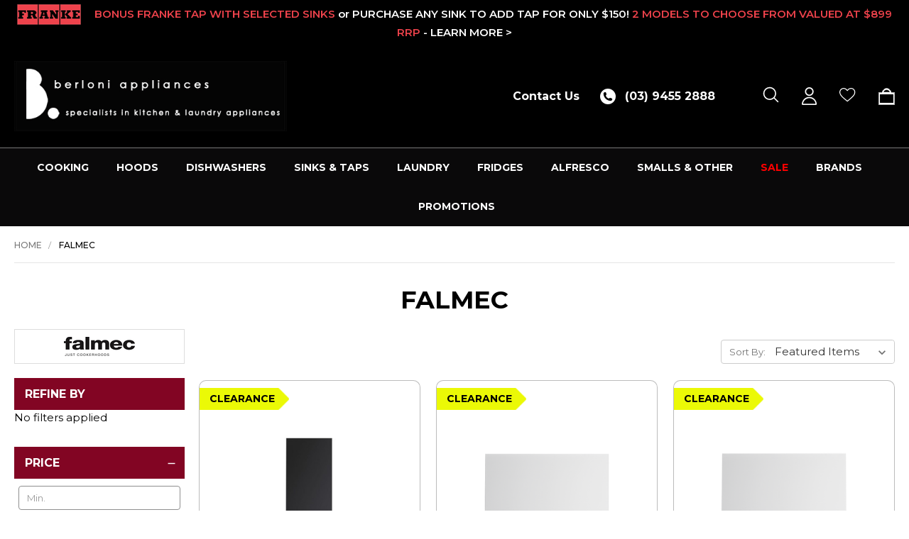

--- FILE ---
content_type: text/html; charset=UTF-8
request_url: https://www.berloniappliances.com.au/falmec
body_size: 53957
content:


<!DOCTYPE html>
<html class="no-js" lang="en">
    <head>
        <!-- Google Tag Manager -->
        <script>(function(w,d,s,l,i){w[l]=w[l]||[];w[l].push({'gtm.start':
        new Date().getTime(),event:'gtm.js'});var f=d.getElementsByTagName(s)[0],
        j=d.createElement(s),dl=l!='dataLayer'?'&l='+l:'';j.async=true;j.src=
        'https://www.googletagmanager.com/gtm.js?id='+i+dl;f.parentNode.insertBefore(j,f);
        })(window,document,'script','dataLayer','GTM-TNG4SDLL');</script>
        <!-- End Google Tag Manager -->
        <title>FALMEC Products - Berloni Appliances</title>
        <link rel="dns-prefetch preconnect" href="https://cdn11.bigcommerce.com/s-elmox" crossorigin><link rel="dns-prefetch preconnect" href="https://fonts.googleapis.com/" crossorigin><link rel="dns-prefetch preconnect" href="https://fonts.gstatic.com/" crossorigin>
        <meta name="keywords" content="Appliances, Berloni Appliances, Appliances Melbourne, Kitchen Appliances, Laundry Appliances,  Ovens, Cooktops, Rangehoods, Fridges, Washers, Dryers, Sinks, Taps"><link rel='canonical' href='https://www.berloniappliances.com.au/falmec' /><meta name='platform' content='bigcommerce.stencil' />
        
                <link rel="next" href="/falmec?page&#x3D;2">


        <link href="https://cdn11.bigcommerce.com/s-elmox/product_images/favicon-32x32.png?t&#x3D;1632916737" rel="shortcut icon">
        <meta name="viewport" content="width=device-width, initial-scale=1">

        <script>
            document.documentElement.className = document.documentElement.className.replace('no-js', 'js');
        </script>

        <script>
    function browserSupportsAllFeatures() {
        return window.Promise
            && window.fetch
            && window.URL
            && window.URLSearchParams
            && window.WeakMap
            // object-fit support
            && ('objectFit' in document.documentElement.style);
    }

    function loadScript(src) {
        var js = document.createElement('script');
        js.src = src;
        js.onerror = function () {
            console.error('Failed to load polyfill script ' + src);
        };
        document.head.appendChild(js);
    }

    if (!browserSupportsAllFeatures()) {
        loadScript('https://cdn11.bigcommerce.com/s-elmox/stencil/46934d80-026c-013a-70cd-32ede3865cdc/e/eb29a370-d17b-013e-4d1d-26d149433510/dist/theme-bundle.polyfills.js');
    }
</script>

        <script>
            window.lazySizesConfig = window.lazySizesConfig || {};
            window.lazySizesConfig.loadMode = 1;
        </script>
        <script async src="https://cdn11.bigcommerce.com/s-elmox/stencil/46934d80-026c-013a-70cd-32ede3865cdc/e/eb29a370-d17b-013e-4d1d-26d149433510/dist/theme-bundle.head_async.js"></script>
		<script src="https://cdnjs.cloudflare.com/ajax/libs/jquery/3.3.1/jquery.min.js"></script>
		
        <script src="https://ajax.googleapis.com/ajax/libs/webfont/1.6.26/webfont.js"></script>

        <script>
            WebFont.load({
                custom: {
                    families: ['Karla', 'Roboto', 'Source Sans Pro']
                },
                classes: false
            });
        </script>

        <link href="https://fonts.googleapis.com/css?family=Montserrat:700,500,400%7CKarla:400&display=swap" rel="stylesheet">
        <link data-stencil-stylesheet href="https://cdn11.bigcommerce.com/s-elmox/stencil/46934d80-026c-013a-70cd-32ede3865cdc/e/eb29a370-d17b-013e-4d1d-26d149433510/css/theme-a6cfb8f0-d251-013e-4d1f-26d149433510.css" rel="stylesheet">

        <!-- Start Tracking Code for analytics_facebook -->

<script>
!function(f,b,e,v,n,t,s){if(f.fbq)return;n=f.fbq=function(){n.callMethod?n.callMethod.apply(n,arguments):n.queue.push(arguments)};if(!f._fbq)f._fbq=n;n.push=n;n.loaded=!0;n.version='2.0';n.queue=[];t=b.createElement(e);t.async=!0;t.src=v;s=b.getElementsByTagName(e)[0];s.parentNode.insertBefore(t,s)}(window,document,'script','https://connect.facebook.net/en_US/fbevents.js');

fbq('set', 'autoConfig', 'false', '874502390013990');
fbq('dataProcessingOptions', ['LDU'], 0, 0);
fbq('init', '874502390013990', {"external_id":"0fa446f9-692b-4089-8b78-e8da949da12e"});
fbq('set', 'agent', 'bigcommerce', '874502390013990');

function trackEvents() {
    var pathName = window.location.pathname;

    fbq('track', 'PageView', {}, "");

    // Search events start -- only fire if the shopper lands on the /search.php page
    if (pathName.indexOf('/search.php') === 0 && getUrlParameter('search_query')) {
        fbq('track', 'Search', {
            content_type: 'product_group',
            content_ids: [],
            search_string: getUrlParameter('search_query')
        });
    }
    // Search events end

    // Wishlist events start -- only fire if the shopper attempts to add an item to their wishlist
    if (pathName.indexOf('/wishlist.php') === 0 && getUrlParameter('added_product_id')) {
        fbq('track', 'AddToWishlist', {
            content_type: 'product_group',
            content_ids: []
        });
    }
    // Wishlist events end

    // Lead events start -- only fire if the shopper subscribes to newsletter
    if (pathName.indexOf('/subscribe.php') === 0 && getUrlParameter('result') === 'success') {
        fbq('track', 'Lead', {});
    }
    // Lead events end

    // Registration events start -- only fire if the shopper registers an account
    if (pathName.indexOf('/login.php') === 0 && getUrlParameter('action') === 'account_created') {
        fbq('track', 'CompleteRegistration', {}, "");
    }
    // Registration events end

    

    function getUrlParameter(name) {
        var cleanName = name.replace(/[\[]/, '\[').replace(/[\]]/, '\]');
        var regex = new RegExp('[\?&]' + cleanName + '=([^&#]*)');
        var results = regex.exec(window.location.search);
        return results === null ? '' : decodeURIComponent(results[1].replace(/\+/g, ' '));
    }
}

if (window.addEventListener) {
    window.addEventListener("load", trackEvents, false)
}
</script>
<noscript><img height="1" width="1" style="display:none" alt="null" src="https://www.facebook.com/tr?id=874502390013990&ev=PageView&noscript=1&a=plbigcommerce1.2&eid="/></noscript>

<!-- End Tracking Code for analytics_facebook -->

<!-- Start Tracking Code for analytics_googleanalytics4 -->

<script data-cfasync="false" src="https://cdn11.bigcommerce.com/shared/js/google_analytics4_bodl_subscribers-358423becf5d870b8b603a81de597c10f6bc7699.js" integrity="sha256-gtOfJ3Avc1pEE/hx6SKj/96cca7JvfqllWA9FTQJyfI=" crossorigin="anonymous"></script>
<script data-cfasync="false">
  (function () {
    window.dataLayer = window.dataLayer || [];

    function gtag(){
        dataLayer.push(arguments);
    }

    function initGA4(event) {
         function setupGtag() {
            function configureGtag() {
                gtag('js', new Date());
                gtag('set', 'developer_id.dMjk3Nj', true);
                gtag('config', 'G-9XKGPQYQ8E');
            }

            var script = document.createElement('script');

            script.src = 'https://www.googletagmanager.com/gtag/js?id=G-9XKGPQYQ8E';
            script.async = true;
            script.onload = configureGtag;

            document.head.appendChild(script);
        }

        setupGtag();

        if (typeof subscribeOnBodlEvents === 'function') {
            subscribeOnBodlEvents('G-9XKGPQYQ8E', false);
        }

        window.removeEventListener(event.type, initGA4);
    }

    

    var eventName = document.readyState === 'complete' ? 'consentScriptsLoaded' : 'DOMContentLoaded';
    window.addEventListener(eventName, initGA4, false);
  })()
</script>

<!-- End Tracking Code for analytics_googleanalytics4 -->

<!-- Start Tracking Code for analytics_visualwebsiteoptimizer -->

<script type='text/javascript'>
var _vwo_code=(function(){
var account_id=328627,
settings_tolerance=2000,
library_tolerance=2500,
use_existing_jquery=false,
/* DO NOT EDIT BELOW THIS LINE */
f=false,d=document;return{use_existing_jquery:function(){return use_existing_jquery;},library_tolerance:function(){return library_tolerance;},finish:function(){if(!f){f=true;var a=d.getElementById('_vis_opt_path_hides');if(a)a.parentNode.removeChild(a);}},finished:function(){return f;},load:function(a){var b=d.createElement('script');b.src=a;b.type='text/javascript';b.innerText;b.onerror=function(){_vwo_code.finish();};d.getElementsByTagName('head')[0].appendChild(b);},init:function(){settings_timer=setTimeout('_vwo_code.finish()',settings_tolerance);var a=d.createElement('style'),b='body{opacity:0 !important;filter:alpha(opacity=0) !important;background:none !important;}',h=d.getElementsByTagName('head')[0];a.setAttribute('id','_vis_opt_path_hides');a.setAttribute('type','text/css');if(a.styleSheet)a.styleSheet.cssText=b;else a.appendChild(d.createTextNode(b));h.appendChild(a);this.load('//dev.visualwebsiteoptimizer.com/j.php?a='+account_id+'&u='+encodeURIComponent(d.URL)+'&r='+Math.random());return settings_timer;}};}());_vwo_settings_timer=_vwo_code.init();
</script>

<!-- End Tracking Code for analytics_visualwebsiteoptimizer -->


<script type="text/javascript" src="https://checkout-sdk.bigcommerce.com/v1/loader.js" defer ></script>
<script type="text/javascript">
var BCData = {};
</script>

 <script data-cfasync="false" src="https://microapps.bigcommerce.com/bodl-events/1.9.4/index.js" integrity="sha256-Y0tDj1qsyiKBRibKllwV0ZJ1aFlGYaHHGl/oUFoXJ7Y=" nonce="" crossorigin="anonymous"></script>
 <script data-cfasync="false" nonce="">

 (function() {
    function decodeBase64(base64) {
       const text = atob(base64);
       const length = text.length;
       const bytes = new Uint8Array(length);
       for (let i = 0; i < length; i++) {
          bytes[i] = text.charCodeAt(i);
       }
       const decoder = new TextDecoder();
       return decoder.decode(bytes);
    }
    window.bodl = JSON.parse(decodeBase64("[base64]"));
 })()

 </script>

<script nonce="">
(function () {
    var xmlHttp = new XMLHttpRequest();

    xmlHttp.open('POST', 'https://bes.gcp.data.bigcommerce.com/nobot');
    xmlHttp.setRequestHeader('Content-Type', 'application/json');
    xmlHttp.send('{"store_id":"612047","timezone_offset":"11.0","timestamp":"2026-01-16T14:48:59.76320300Z","visit_id":"2d97345b-e4c6-412d-9f54-8eaec8eca9ba","channel_id":1}');
})();
</script>
 
        <link href="https://cdn11.bigcommerce.com/s-elmox/stencil/46934d80-026c-013a-70cd-32ede3865cdc/e/eb29a370-d17b-013e-4d1d-26d149433510/scss/custom.css" rel="stylesheet">
		
		<script async src="https://cdn11.bigcommerce.com/s-elmox/stencil/46934d80-026c-013a-70cd-32ede3865cdc/e/eb29a370-d17b-013e-4d1d-26d149433510/scss/jquery-ui-tooltip.js"></script>
		<link href="https://cdn11.bigcommerce.com/s-elmox/stencil/46934d80-026c-013a-70cd-32ede3865cdc/e/eb29a370-d17b-013e-4d1d-26d149433510/scss/jquery-ui-tooltip.css" rel="stylesheet">
		
		<script src="https://kit.fontawesome.com/86f58f1921.js" crossorigin="anonymous"></script>

    </head>
    <body class="page_type-brand "> 
        <!-- Google Tag Manager (noscript) -->
        <noscript><iframe src="https://www.googletagmanager.com/ns.html?id=GTM-TNG4SDLL"
        height="0" width="0" style="display:none;visibility:hidden"></iframe></noscript>
        <!-- End Google Tag Manager (noscript) -->
        <svg data-src="https://cdn11.bigcommerce.com/s-elmox/stencil/46934d80-026c-013a-70cd-32ede3865cdc/e/eb29a370-d17b-013e-4d1d-26d149433510/img/icon-sprite.svg" class="icons-svg-sprite"></svg>

        <a href="#main-content" class="skip-to-main-link">Skip to main content</a>

	<script>
	  $(document).ready(function(){
		  $('body').on('click', 'button.modal-close',  function() {
					$(".quickSearchResults").html("");
		  });	
	  });
	</script>
	
<!-- Top Strip Banner -->
<div class="top-strip-banners-carousel-wrapper">
  <div class="top-strip-banners-container">
    <div class="scheduled-top-strip-banner show_17-11-2025 hide_01-12-2025" style="background-color: #000000;">
      <div class="inner-wrapper" style="background: #000000;">
        <a style="color:#ffffff;" href="https://www.berloniappliances.com.au/black-friday-sale/">
          <span style="color:#ffffff;">
            BLACK FRIDAY SALE – <span style="color:#ED424B;">HUGE SAVINGS ON ALL PRODUCTS… <span class="mobile-hidden">PLUS SPEND $3000+ TO RECEIVE BONUSES UP TO $1348! </span></span> <span style="color:#ffffff;">HURRY ENDS 30TH NOVEMBER - LEARN MORE &gt;</span>
          </span>
        </a>
      </div>
    </div>
    <div class="scheduled-top-strip-banner active" style="background-color: #000000;">
      <div class="inner-wrapper" style="background: #000000;">
        <a style="color:#ffffff;" href="https://www.berloniappliances.com.au/franke-tap-promo/">
          <span style="color:#ED424B;"><img class="mobile-hidden" src="https://www.berloniappliances.com.au/images/stencil/original/image-manager/franke-logo-black-text.png" />
            BONUS FRANKE TAP WITH SELECTED SINKS <span style="color:#ffffff;">or PURCHASE ANY SINK TO ADD TAP FOR ONLY $150!</span> <span class="mobile-hidden">2 MODELS TO CHOOSE FROM VALUED AT $899 RRP</span> <span style="color:#ffffff;">- LEARN MORE &gt;</span></span>
          </span>
        </a>
      </div>
    </div>
    <div class="scheduled-top-strip-banner show_13-11-2025 hide_18-11-2025" style="background-color: #86878b;">
      <div class="inner-wrapper" style="background: #86878b;">
        <a style="color:#ffffff;" href="https://www.berloniappliances.com.au/falcon-promotions/">
          <span style="color:#ffffff;"><img class="mobile-hidden" src="https://cdn11.bigcommerce.com/s-elmox/content/logos/falcon-logo-small-grey-bg.png" />
            FALCON 5 DAY ONLY SALE – 20% OFF* -<span style="color:#000000;"> HURRY DON’T MISS OUT – ENDS 17TH NOVEMBER</span><span style="color:#ffffff;"> - LEARN MORE &gt;</span></span>
          </span>
        </a>
      </div>
    </div>
    <div class="scheduled-top-strip-banner show_20-11-2025 hide_25-11-2025" style="background-color: #86878b;">
      <div class="inner-wrapper" style="background: #ffffff;">
        <a style="color:#FA8907;" href="https://www.berloniappliances.com.au/liebherr-promotions/">
          <span style="color:#FA8907;"><img style="max-width: 110px;margin-top: -2px;" src="https://cdn11.bigcommerce.com/s-elmox/content/logos/liebherr-logo-small-white-bg-36h.png" />
            5 DAY SALE – 20% OFF* -<span style="color:#232423;"> HURRY DON’T MISS OUT – ENDS 24TH NOVEMBER</span><span style="color:#FA8907;"> - LEARN MORE &gt;</span></span>
          </span>
        </a>
      </div>
    </div>
    <div class="scheduled-top-strip-banner active" style="background-color: #323232;">
      <div class="inner-wrapper" style="background: #323232;">
        <a style="color:#ffffff;" href="https://www.berloniappliances.com.au/unbeatable-price-promo/">
            <span><span style="color:#fa8907;">UNBEATABLE PRICE GUARANTEE – </span>BEST PRICE ON ANY PRODUCT OVER $800 or WE BEAT IT!* <span style="color:#fa8907;">- SEE FULL DETAILS &gt;</span></span>
        </a>
      </div>
    </div>
  </div> 
</div>
<!-- End Top Strip Banner -->

<header class="header" role="banner">
    <a href="#" class="mobileMenu-toggle" data-mobile-menu-toggle="menu">
        <span class="mobileMenu-toggleIcon">Toggle menu</span>
    </a>
    
    <div class="container">
      <div class="headerLeft">
        <div class="header-logo header-logo--center">
        <a href="https://www.berloniappliances.com.au/">
        <div class="header-logo-image-container">
            <img class="header-logo-image" src="https://cdn11.bigcommerce.com/s-elmox/images/stencil/original/berloni_appliances_website_logo_2024_1766994548__91750.original.jpg" alt="Berloni Appliances" title="Berloni Appliances">
            </div>
</a>
    </div>
      </div>
      <div class="headerRight">
        <nav class="navUser">

    <ul class="navUser-section navUser-section--alt">
    
    <li class="navUser-item headerContact">
      <a class="navUser-action contact-us" href="/contact-us" aria-label="Contact Us">
        Contact Us
      </a>
      <a class="navUser-action call-us" href="tel:0394552888" aria-label="Call (03) 9455 2888">
        <span>(03) 9455 2888</span>
      </a>
    </li>
    
    
    <li class="navUser-item headerSearch">
      <button class="navUser-action navUser-action--quickSearch"
               type="button"
               id="quick-search-expand"
               data-search="quickSearch"
               aria-controls="quickSearch"
               aria-label="Search"
            >
               <svg class="svg-icon svg-icon-hdr" viewBox="0 0 20 20">
<path fill="none" d="M19.129,18.164l-4.518-4.52c1.152-1.373,1.852-3.143,1.852-5.077c0-4.361-3.535-7.896-7.896-7.896
								c-4.361,0-7.896,3.535-7.896,7.896s3.535,7.896,7.896,7.896c1.934,0,3.705-0.698,5.078-1.853l4.52,4.519
								c0.266,0.268,0.699,0.268,0.965,0C19.396,18.863,19.396,18.431,19.129,18.164z M8.567,15.028c-3.568,0-6.461-2.893-6.461-6.461
								s2.893-6.461,6.461-6.461c3.568,0,6.46,2.893,6.46,6.461S12.135,15.028,8.567,15.028z"></path>
</svg>
            </button>
     
    </li>


        
        

        <li class="navUser-item navUser-item--account">
                <a class="navUser-action hoverImg"
                   href="/login.php"
                   aria-label="Sign in"
                >
                    <img class="normal_Img" src="https://cdn2.bigcommerce.com/n-63unu/elmox/product_images/uploaded_images/account-icon-new-regular.png" alt="" title="" />
                 <img class="img_hover" src="https://cdn2.bigcommerce.com/n-63unu/elmox/content/account-icon-new-hover01.png" alt="" title="" />
                </a>
        </li>
        <li class="navUser-item">
        <a class="navUser-action wishlistHeader"
                               href="/wishlist.php"
                               aria-label="Wish Lists"
                            >
                                <svg class="svg-icon svg-icon-hdr" viewBox="0 0 35 35">
<path d="M17,29.628 L16.413,29.15 C3.553,18.676 0.07,14.989 0.07,9 C0.07,4.076 4.076,0.07 9,0.07 C13.115,0.07 15.441,2.407 17,4.165 C18.559,2.407 20.885,0.07 25,0.07 C29.924,0.07 33.93,4.076 33.93,9 C33.93,14.989 30.447,18.676 17.587,29.15 L17,29.628 L17,29.628 Z M9,1.93 C5.102,1.93 1.93,5.102 1.93,9 C1.93,14.131 5.159,17.561 17,27.228 C28.841,17.561 32.07,14.131 32.07,9 C32.07,5.102 28.898,1.93 25,1.93 C21.43,1.93 19.567,4.055 18.071,5.763 L17,6.966 L15.929,5.763 C14.433,4.055 12.57,1.93 9,1.93 L9,1.93 Z" id="Fill-18"></path>
</svg>
                            </a>
        </li>
        <li class="navUser-item navUser-item--cart">
            <a class="navUser-action"
               data-cart-preview
               data-dropdown="cart-preview-dropdown"
               data-options="align:right"
               href="/cart.php"
               aria-label="Cart with 0 items"
            >
                <span class="navUser-item-cartLabel hoverImg">
                 <img class="normal_Img" src="https://cdn2.bigcommerce.com/n-63unu/elmox/product_images/uploaded_images/cart-icon-01.png" alt="" title="" />
                 <img class="img_hover" src="https://cdn11.bigcommerce.com/s-elmox/product_images/uploaded_images/cart-icon-01-hover.png" alt="" title="" />
                 <span class="countPill cart-quantity"></span>
                </span>
            </a>

            <div class="dropdown-menu" id="cart-preview-dropdown" data-dropdown-content aria-hidden="true"></div>
        </li>
    </ul>
    
</nav>
 <div class="dropdown dropdown--quickSearch" id="quickSearch" style="display:none;" aria-hidden="true" data-prevent-quick-search-close>
        <div class="container">
    <form class="form" onsubmit="return false" data-url="/search.php" data-quick-search-form>
        <fieldset class="form-fieldset">
            <div class="form-field">
                <label class="is-srOnly" for="nav-quick-search">Search</label>
                <input class="form-input"
                       data-search-quick
                       name="nav-quick-search"
                       id="nav-quick-search"
                       data-error-message="Search field cannot be empty."
                       placeholder="Search"
                       autocomplete="off"
                >
                <input class="button button--primary form-prefixPostfix-button--postfix" type="submit" value="Search">
            </div>
        </fieldset>
    </form>
    <section class="quickSearchResults" data-bind="html: results"></section>
    <p role="status"
       aria-live="polite"
       class="aria-description--hidden"
       data-search-aria-message-predefined-text="product results for"
    ></p>
</div>
    </div>
      </div>
    </div>
    
    

    <div class="navPages-container" id="menu" data-menu>
        <nav class="navPages">
    <div style="display:none;" id="mobileMenuTopContactUs">
        <p>OUR FRIENDLY STAFF ARE HERE TO HELP</p>
        <div class="parent-wrapper">
            <div class="column-wrapper">
                <a class="text-us" href="sms:0483930725" aria-label="SMS Us - 0483 930 725">
                    <span class="icon-title">TEXT US</span>
                    <span class="number">0483 930 725</span>
                </a>
            </div>
            <div class="column-wrapper">
                <a class="call-us" href="tel:0394552888" aria-label="Call Us - (03) 9455 2888">
                    <span class="icon-title">CALL US</span>
                    <span class="number">(03) 9455 2888</span>
                </a>
            </div>
        </div>
    </div>
    <div class="navPages-quickSearch">
        <div class="container">
    <form class="form" onsubmit="return false" data-url="/search.php" data-quick-search-form>
        <fieldset class="form-fieldset">
            <div class="form-field">
                <label class="is-srOnly" for="nav-menu-quick-search">Search</label>
                <input class="form-input"
                       data-search-quick
                       name="nav-menu-quick-search"
                       id="nav-menu-quick-search"
                       data-error-message="Search field cannot be empty."
                       placeholder="Search"
                       autocomplete="off"
                >
                <input class="button button--primary form-prefixPostfix-button--postfix" type="submit" value="Search">
            </div>
        </fieldset>
    </form>
    <section class="quickSearchResults" data-bind="html: results"></section>
    <p role="status"
       aria-live="polite"
       class="aria-description--hidden"
       data-search-aria-message-predefined-text="product results for"
    ></p>
</div>
    </div>
    <ul class="navPages-list MobileMenu">
            <li class="navPages-item">
                <a class="navPages-action has-subMenu"
   href="https://www.berloniappliances.com.au/cooking/"
   data-collapsible="navPages-754"
>
    COOKING
    <i class="icon navPages-action-moreIcon" aria-hidden="true">
        <svg><use xlink:href="#icon-chevron-down" /></svg>
    </i>
</a>
<div class="navPage-subMenu" id="navPages-754" aria-hidden="true" tabindex="-1">
    <ul class="navPage-subMenu-list">
        <li class="navPage-subMenu-item">
            <a class="navPage-subMenu-action navPages-action"
               href="https://www.berloniappliances.com.au/cooking/"
               aria-label="All COOKING"
            >
                All COOKING
            </a>
        </li>
            <li class="navPage-subMenu-item">
                    <a class="navPage-subMenu-action navPages-action has-subMenu"
                       href="https://www.berloniappliances.com.au/ovens/"
                       aria-label="OVENS"
                    >
                        OVENS
                        <span class="collapsible-icon-wrapper"
                            data-collapsible="navPages-755"
                            data-collapsible-disabled-breakpoint="medium"
                            data-collapsible-disabled-state="open"
                            data-collapsible-enabled-state="closed"
                        >
                            <i class="icon navPages-action-moreIcon" aria-hidden="true">
                                <svg><use xlink:href="#icon-chevron-down" /></svg>
                            </i>
                        </span>
                    </a>
                    <ul class="navPage-childList" id="navPages-755">
                        <li class="navPage-childList-item">
                            <a class="navPage-childList-action navPages-action"
                               href="https://www.berloniappliances.com.au/60cm-ovens/"
                               aria-label="60CM OVENS"
                            >
                                60CM OVENS
                            </a>
                        </li>
                        <li class="navPage-childList-item">
                            <a class="navPage-childList-action navPages-action"
                               href="https://www.berloniappliances.com.au/70cm-90cm-ovens/"
                               aria-label="70CM-90CM OVENS"
                            >
                                70CM-90CM OVENS
                            </a>
                        </li>
                        <li class="navPage-childList-item">
                            <a class="navPage-childList-action navPages-action"
                               href="https://www.berloniappliances.com.au/double-ovens/"
                               aria-label="DOUBLE OVENS"
                            >
                                DOUBLE OVENS
                            </a>
                        </li>
                        <li class="navPage-childList-item">
                            <a class="navPage-childList-action navPages-action"
                               href="https://www.berloniappliances.com.au/combi-steam-ovens/"
                               aria-label="COMBI STEAM OVENS"
                            >
                                COMBI STEAM OVENS
                            </a>
                        </li>
                        <li class="navPage-childList-item">
                            <a class="navPage-childList-action navPages-action"
                               href="https://www.berloniappliances.com.au/pure-steam-ovens/"
                               aria-label="PURE STEAM OVENS"
                            >
                                PURE STEAM OVENS
                            </a>
                        </li>
                        <li class="navPage-childList-item">
                            <a class="navPage-childList-action navPages-action"
                               href="https://www.berloniappliances.com.au/combi-microwave-ovens/"
                               aria-label="COMBI MICROWAVE OVENS"
                            >
                                COMBI MICROWAVE OVENS
                            </a>
                        </li>
                        <li class="navPage-childList-item">
                            <a class="navPage-childList-action navPages-action"
                               href="https://www.berloniappliances.com.au/compact-ovens/"
                               aria-label="COMPACT OVENS"
                            >
                                COMPACT OVENS
                            </a>
                        </li>
                        <li class="navPage-childList-item">
                            <a class="navPage-childList-action navPages-action"
                               href="https://www.berloniappliances.com.au/microwaves-trimkits/"
                               aria-label="MICROWAVES &amp; TRIMKITS"
                            >
                                MICROWAVES &amp; TRIMKITS
                            </a>
                        </li>
                        <li class="navPage-childList-item">
                            <a class="navPage-childList-action navPages-action"
                               href="https://www.berloniappliances.com.au/vacuum-sealing-drawers/"
                               aria-label="VACUUM SEALING DRAWERS"
                            >
                                VACUUM SEALING DRAWERS
                            </a>
                        </li>
                        <li class="navPage-childList-item">
                            <a class="navPage-childList-action navPages-action"
                               href="https://www.berloniappliances.com.au/warming-storage-drawers/"
                               aria-label="WARMING &amp; STORAGE DRAWERS"
                            >
                                WARMING &amp; STORAGE DRAWERS
                            </a>
                        </li>
                        <li class="navPage-childList-item">
                            <a class="navPage-childList-action navPages-action"
                               href="https://www.berloniappliances.com.au/oven-accessories/"
                               aria-label="OVEN ACCESSORIES"
                            >
                                OVEN ACCESSORIES
                            </a>
                        </li>
                    </ul>
            </li>
            <li class="navPage-subMenu-item">
                    <a class="navPage-subMenu-action navPages-action has-subMenu"
                       href="https://www.berloniappliances.com.au/cooktops/"
                       aria-label="COOKTOPS"
                    >
                        COOKTOPS
                        <span class="collapsible-icon-wrapper"
                            data-collapsible="navPages-770"
                            data-collapsible-disabled-breakpoint="medium"
                            data-collapsible-disabled-state="open"
                            data-collapsible-enabled-state="closed"
                        >
                            <i class="icon navPages-action-moreIcon" aria-hidden="true">
                                <svg><use xlink:href="#icon-chevron-down" /></svg>
                            </i>
                        </span>
                    </a>
                    <ul class="navPage-childList" id="navPages-770">
                        <li class="navPage-childList-item">
                            <a class="navPage-childList-action navPages-action"
                               href="https://www.berloniappliances.com.au/gas-cooktops/"
                               aria-label="GAS COOKTOPS"
                            >
                                GAS COOKTOPS
                            </a>
                        </li>
                        <li class="navPage-childList-item">
                            <a class="navPage-childList-action navPages-action"
                               href="https://www.berloniappliances.com.au/induction-cooktops/"
                               aria-label="INDUCTION COOKTOPS"
                            >
                                INDUCTION COOKTOPS
                            </a>
                        </li>
                        <li class="navPage-childList-item">
                            <a class="navPage-childList-action navPages-action"
                               href="https://www.berloniappliances.com.au/induction-gas-combi-cooktop/"
                               aria-label="INDUCTION/GAS COMBI COOKTOP"
                            >
                                INDUCTION/GAS COMBI COOKTOP
                            </a>
                        </li>
                        <li class="navPage-childList-item">
                            <a class="navPage-childList-action navPages-action"
                               href="https://www.berloniappliances.com.au/induction-cooktops-with-downdraft-extractor/"
                               aria-label="INDUCTION COOKTOPS WITH DOWNDRAFT EXTRACTOR"
                            >
                                INDUCTION COOKTOPS WITH DOWNDRAFT EXTRACTOR
                            </a>
                        </li>
                        <li class="navPage-childList-item">
                            <a class="navPage-childList-action navPages-action"
                               href="https://www.berloniappliances.com.au/teppanyaki-bbq-grill-cooktops/"
                               aria-label="TEPPANYAKI &amp; BBQ GRILL COOKTOPS"
                            >
                                TEPPANYAKI &amp; BBQ GRILL COOKTOPS
                            </a>
                        </li>
                        <li class="navPage-childList-item">
                            <a class="navPage-childList-action navPages-action"
                               href="https://www.berloniappliances.com.au/electric-cooktops/"
                               aria-label="ELECTRIC COOKTOPS"
                            >
                                ELECTRIC COOKTOPS
                            </a>
                        </li>
                        <li class="navPage-childList-item">
                            <a class="navPage-childList-action navPages-action"
                               href="https://www.berloniappliances.com.au/combi-set-cooktops/"
                               aria-label="COMBI SET COOKTOPS"
                            >
                                COMBI SET COOKTOPS
                            </a>
                        </li>
                        <li class="navPage-childList-item">
                            <a class="navPage-childList-action navPages-action"
                               href="https://www.berloniappliances.com.au/cooktop-accessories/"
                               aria-label="COOKTOP ACCESSORIES"
                            >
                                COOKTOP ACCESSORIES
                            </a>
                        </li>
                    </ul>
            </li>
            <li class="navPage-subMenu-item">
                    <a class="navPage-subMenu-action navPages-action has-subMenu"
                       href="https://www.berloniappliances.com.au/freestanding-ovens/"
                       aria-label="FREESTANDING OVENS"
                    >
                        FREESTANDING OVENS
                        <span class="collapsible-icon-wrapper"
                            data-collapsible="navPages-784"
                            data-collapsible-disabled-breakpoint="medium"
                            data-collapsible-disabled-state="open"
                            data-collapsible-enabled-state="closed"
                        >
                            <i class="icon navPages-action-moreIcon" aria-hidden="true">
                                <svg><use xlink:href="#icon-chevron-down" /></svg>
                            </i>
                        </span>
                    </a>
                    <ul class="navPage-childList" id="navPages-784">
                        <li class="navPage-childList-item">
                            <a class="navPage-childList-action navPages-action"
                               href="https://www.berloniappliances.com.au/54cm-freestanding-ovens/"
                               aria-label="54CM"
                            >
                                54CM
                            </a>
                        </li>
                        <li class="navPage-childList-item">
                            <a class="navPage-childList-action navPages-action"
                               href="https://www.berloniappliances.com.au/60cm-80cm-freestanding-ovens/"
                               aria-label="60CM-80CM"
                            >
                                60CM-80CM
                            </a>
                        </li>
                        <li class="navPage-childList-item">
                            <a class="navPage-childList-action navPages-action"
                               href="https://www.berloniappliances.com.au/90cm-freestanding-ovens/"
                               aria-label="90CM"
                            >
                                90CM
                            </a>
                        </li>
                        <li class="navPage-childList-item">
                            <a class="navPage-childList-action navPages-action"
                               href="https://www.berloniappliances.com.au/100cm-150cm-freestanding-ovens/"
                               aria-label="100CM-150CM"
                            >
                                100CM-150CM
                            </a>
                        </li>
                        <li class="navPage-childList-item">
                            <a class="navPage-childList-action navPages-action"
                               href="https://www.berloniappliances.com.au/freestanding-ovens-with-steam/"
                               aria-label="FREESTANDING OVENS WITH STEAM"
                            >
                                FREESTANDING OVENS WITH STEAM
                            </a>
                        </li>
                        <li class="navPage-childList-item">
                            <a class="navPage-childList-action navPages-action"
                               href="https://www.berloniappliances.com.au/gas-freestanding-ovens/"
                               aria-label="GAS FREESTANDING OVENS"
                            >
                                GAS FREESTANDING OVENS
                            </a>
                        </li>
                        <li class="navPage-childList-item">
                            <a class="navPage-childList-action navPages-action"
                               href="https://www.berloniappliances.com.au/freestanding-oven-accessories/"
                               aria-label="FREESTANDING OVEN ACCESSORIES"
                            >
                                FREESTANDING OVEN ACCESSORIES
                            </a>
                        </li>
                    </ul>
            </li>
            <li class="navPage-subMenu-item">
                    <a class="navPage-subMenu-action navPages-action has-subMenu"
                       href="https://www.berloniappliances.com.au/demos-guidance/"
                       aria-label="DEMOS &amp; GUIDANCE"
                    >
                        DEMOS &amp; GUIDANCE
                        <span class="collapsible-icon-wrapper"
                            data-collapsible="navPages-795"
                            data-collapsible-disabled-breakpoint="medium"
                            data-collapsible-disabled-state="open"
                            data-collapsible-enabled-state="closed"
                        >
                            <i class="icon navPages-action-moreIcon" aria-hidden="true">
                                <svg><use xlink:href="#icon-chevron-down" /></svg>
                            </i>
                        </span>
                    </a>
                    <ul class="navPage-childList" id="navPages-795">
                        <li class="navPage-childList-item">
                            <a class="navPage-childList-action navPages-action"
                               href="https://www.berloniappliances.com.au/cooking-demostrations/"
                               aria-label="COOKING DEMOS"
                            >
                                COOKING DEMOS
                            </a>
                        </li>
                        <li class="navPage-childList-item">
                            <a class="navPage-childList-action navPages-action"
                               href="https://www.berloniappliances.com.au/product-guidance/"
                               aria-label="PRODUCT GUIDANCE"
                            >
                                PRODUCT GUIDANCE
                            </a>
                        </li>
                        <li class="navPage-childList-item">
                            <a class="navPage-childList-action navPages-action"
                               href="https://www.berloniappliances.com.au/cooking-recipes/"
                               aria-label="RECIPES"
                            >
                                RECIPES
                            </a>
                        </li>
                    </ul>
            </li>
    </ul>
</div>
            </li>
            <li class="navPages-item">
                <a class="navPages-action has-subMenu"
   href="https://www.berloniappliances.com.au/hoods/"
   data-collapsible="navPages-532"
>
    HOODS
    <i class="icon navPages-action-moreIcon" aria-hidden="true">
        <svg><use xlink:href="#icon-chevron-down" /></svg>
    </i>
</a>
<div class="navPage-subMenu" id="navPages-532" aria-hidden="true" tabindex="-1">
    <ul class="navPage-subMenu-list">
        <li class="navPage-subMenu-item">
            <a class="navPage-subMenu-action navPages-action"
               href="https://www.berloniappliances.com.au/hoods/"
               aria-label="All HOODS"
            >
                All HOODS
            </a>
        </li>
            <li class="navPage-subMenu-item">
                    <a class="navPage-subMenu-action navPages-action has-subMenu"
                       href="https://www.berloniappliances.com.au/concealed-rangehoods/"
                       aria-label="CONCEALED RANGEHOODS"
                    >
                        CONCEALED RANGEHOODS
                        <span class="collapsible-icon-wrapper"
                            data-collapsible="navPages-533"
                            data-collapsible-disabled-breakpoint="medium"
                            data-collapsible-disabled-state="open"
                            data-collapsible-enabled-state="closed"
                        >
                            <i class="icon navPages-action-moreIcon" aria-hidden="true">
                                <svg><use xlink:href="#icon-chevron-down" /></svg>
                            </i>
                        </span>
                    </a>
                    <ul class="navPage-childList" id="navPages-533">
                        <li class="navPage-childList-item">
                            <a class="navPage-childList-action navPages-action"
                               href="https://www.berloniappliances.com.au/silent-concealed-hoods/"
                               aria-label="QUIET CONCEALED HOODS"
                            >
                                QUIET CONCEALED HOODS
                            </a>
                        </li>
                        <li class="navPage-childList-item">
                            <a class="navPage-childList-action navPages-action"
                               href="https://www.berloniappliances.com.au/50-75cm-concealed-hoods/"
                               aria-label="50-75cm CONCEALED HOODS"
                            >
                                50-75cm CONCEALED HOODS
                            </a>
                        </li>
                        <li class="navPage-childList-item">
                            <a class="navPage-childList-action navPages-action"
                               href="https://www.berloniappliances.com.au/77-90cm-concealed-hoods/"
                               aria-label="77-90cm CONCEALED HOODS"
                            >
                                77-90cm CONCEALED HOODS
                            </a>
                        </li>
                        <li class="navPage-childList-item">
                            <a class="navPage-childList-action navPages-action"
                               href="https://www.berloniappliances.com.au/100-150cm-concealed-hoods/"
                               aria-label="100-150cm+ CONCEALED HOODS"
                            >
                                100-150cm+ CONCEALED HOODS
                            </a>
                        </li>
                    </ul>
            </li>
            <li class="navPage-subMenu-item">
                    <a class="navPage-subMenu-action navPages-action has-subMenu"
                       href="https://www.berloniappliances.com.au/slideout-rangehoods/"
                       aria-label="SLIDEOUT &amp; FIXED RANGEHOODS"
                    >
                        SLIDEOUT &amp; FIXED RANGEHOODS
                        <span class="collapsible-icon-wrapper"
                            data-collapsible="navPages-586"
                            data-collapsible-disabled-breakpoint="medium"
                            data-collapsible-disabled-state="open"
                            data-collapsible-enabled-state="closed"
                        >
                            <i class="icon navPages-action-moreIcon" aria-hidden="true">
                                <svg><use xlink:href="#icon-chevron-down" /></svg>
                            </i>
                        </span>
                    </a>
                    <ul class="navPage-childList" id="navPages-586">
                        <li class="navPage-childList-item">
                            <a class="navPage-childList-action navPages-action"
                               href="https://www.berloniappliances.com.au/60cm-slideout-rangehoods/"
                               aria-label="60cm SLIDEOUT RANGEHOODS"
                            >
                                60cm SLIDEOUT RANGEHOODS
                            </a>
                        </li>
                        <li class="navPage-childList-item">
                            <a class="navPage-childList-action navPages-action"
                               href="https://www.berloniappliances.com.au/90cm-slideout-rangehoods/"
                               aria-label="90cm SLIDEOUT RANGEHOODS"
                            >
                                90cm SLIDEOUT RANGEHOODS
                            </a>
                        </li>
                        <li class="navPage-childList-item">
                            <a class="navPage-childList-action navPages-action"
                               href="https://www.berloniappliances.com.au/fixed-rangehoods/"
                               aria-label="FIXED RANGEHOODS"
                            >
                                FIXED RANGEHOODS
                            </a>
                        </li>
                    </ul>
            </li>
            <li class="navPage-subMenu-item">
                    <a class="navPage-subMenu-action navPages-action has-subMenu"
                       href="https://www.berloniappliances.com.au/downdraft-units/"
                       aria-label="DOWNDRAFT UNITS"
                    >
                        DOWNDRAFT UNITS
                        <span class="collapsible-icon-wrapper"
                            data-collapsible="navPages-583"
                            data-collapsible-disabled-breakpoint="medium"
                            data-collapsible-disabled-state="open"
                            data-collapsible-enabled-state="closed"
                        >
                            <i class="icon navPages-action-moreIcon" aria-hidden="true">
                                <svg><use xlink:href="#icon-chevron-down" /></svg>
                            </i>
                        </span>
                    </a>
                    <ul class="navPage-childList" id="navPages-583">
                        <li class="navPage-childList-item">
                            <a class="navPage-childList-action navPages-action"
                               href="https://www.berloniappliances.com.au/downdrafts-bench-pop-ups/"
                               aria-label="DOWNDRAFTS - BENCH POP UPS"
                            >
                                DOWNDRAFTS - BENCH POP UPS
                            </a>
                        </li>
                        <li class="navPage-childList-item">
                            <a class="navPage-childList-action navPages-action"
                               href="https://www.berloniappliances.com.au/induction-cooktop-with-downdraft/"
                               aria-label="INDUCTION COOKTOP WITH DOWNDRAFT"
                            >
                                INDUCTION COOKTOP WITH DOWNDRAFT
                            </a>
                        </li>
                        <li class="navPage-childList-item">
                            <a class="navPage-childList-action navPages-action"
                               href="https://www.berloniappliances.com.au/bora-downdrafts/"
                               aria-label="BORA DOWNDRAFTS"
                            >
                                BORA DOWNDRAFTS
                            </a>
                        </li>
                        <li class="navPage-childList-item">
                            <a class="navPage-childList-action navPages-action"
                               href="https://www.berloniappliances.com.au/bora-downdraft-ducting-accessories/"
                               aria-label="BORA DOWNDRAFT DUCTING &amp; ACCESSORIES"
                            >
                                BORA DOWNDRAFT DUCTING &amp; ACCESSORIES
                            </a>
                        </li>
                    </ul>
            </li>
            <li class="navPage-subMenu-item">
                    <a class="navPage-subMenu-action navPages-action has-subMenu"
                       href="https://www.berloniappliances.com.au/bbq-alfresco-hoods/"
                       aria-label="BBQ ALFRESCO HOODS"
                    >
                        BBQ ALFRESCO HOODS
                        <span class="collapsible-icon-wrapper"
                            data-collapsible="navPages-567"
                            data-collapsible-disabled-breakpoint="medium"
                            data-collapsible-disabled-state="open"
                            data-collapsible-enabled-state="closed"
                        >
                            <i class="icon navPages-action-moreIcon" aria-hidden="true">
                                <svg><use xlink:href="#icon-chevron-down" /></svg>
                            </i>
                        </span>
                    </a>
                    <ul class="navPage-childList" id="navPages-567">
                        <li class="navPage-childList-item">
                            <a class="navPage-childList-action navPages-action"
                               href="https://www.berloniappliances.com.au/quiet-alfresco-hoods-external-motors/"
                               aria-label="QUIET ALFRESCO HOODS - EXTERNAL MOTORS"
                            >
                                QUIET ALFRESCO HOODS - EXTERNAL MOTORS
                            </a>
                        </li>
                        <li class="navPage-childList-item">
                            <a class="navPage-childList-action navPages-action"
                               href="https://www.berloniappliances.com.au/standard-on-board-motor-alfresco-hoods/"
                               aria-label="STANDARD ON BOARD MOTOR ALFRESCO HOODS"
                            >
                                STANDARD ON BOARD MOTOR ALFRESCO HOODS
                            </a>
                        </li>
                    </ul>
            </li>
            <li class="navPage-subMenu-item">
                    <a class="navPage-subMenu-action navPages-action has-subMenu"
                       href="https://www.berloniappliances.com.au/canopies/"
                       aria-label="CANOPIES"
                    >
                        CANOPIES
                        <span class="collapsible-icon-wrapper"
                            data-collapsible="navPages-549"
                            data-collapsible-disabled-breakpoint="medium"
                            data-collapsible-disabled-state="open"
                            data-collapsible-enabled-state="closed"
                        >
                            <i class="icon navPages-action-moreIcon" aria-hidden="true">
                                <svg><use xlink:href="#icon-chevron-down" /></svg>
                            </i>
                        </span>
                    </a>
                    <ul class="navPage-childList" id="navPages-549">
                        <li class="navPage-childList-item">
                            <a class="navPage-childList-action navPages-action"
                               href="https://www.berloniappliances.com.au/silent-canopies/"
                               aria-label="QUIET CANOPIES"
                            >
                                QUIET CANOPIES
                            </a>
                        </li>
                        <li class="navPage-childList-item">
                            <a class="navPage-childList-action navPages-action"
                               href="https://www.berloniappliances.com.au/60-80cm-canopies/"
                               aria-label="60-80cm WALL CANOPIES"
                            >
                                60-80cm WALL CANOPIES
                            </a>
                        </li>
                        <li class="navPage-childList-item">
                            <a class="navPage-childList-action navPages-action"
                               href="https://www.berloniappliances.com.au/90cm-canopies/"
                               aria-label="90cm WALL CANOPIES"
                            >
                                90cm WALL CANOPIES
                            </a>
                        </li>
                        <li class="navPage-childList-item">
                            <a class="navPage-childList-action navPages-action"
                               href="https://www.berloniappliances.com.au/100-150cm-canopies/"
                               aria-label="100-150cm WALL CANOPIES"
                            >
                                100-150cm WALL CANOPIES
                            </a>
                        </li>
                        <li class="navPage-childList-item">
                            <a class="navPage-childList-action navPages-action"
                               href="https://www.berloniappliances.com.au/island-canopies/"
                               aria-label="ISLAND CANOPIES"
                            >
                                ISLAND CANOPIES
                            </a>
                        </li>
                        <li class="navPage-childList-item">
                            <a class="navPage-childList-action navPages-action"
                               href="https://www.berloniappliances.com.au/ceiling-cassettes/"
                               aria-label="CEILING CASSETTES"
                            >
                                CEILING CASSETTES
                            </a>
                        </li>
                    </ul>
            </li>
            <li class="navPage-subMenu-item">
                    <a class="navPage-subMenu-action navPages-action has-subMenu"
                       href="https://www.berloniappliances.com.au/make-up-air-systems/"
                       aria-label="MAKE UP AIR SYSTEMS"
                    >
                        MAKE UP AIR SYSTEMS
                        <span class="collapsible-icon-wrapper"
                            data-collapsible="navPages-891"
                            data-collapsible-disabled-breakpoint="medium"
                            data-collapsible-disabled-state="open"
                            data-collapsible-enabled-state="closed"
                        >
                            <i class="icon navPages-action-moreIcon" aria-hidden="true">
                                <svg><use xlink:href="#icon-chevron-down" /></svg>
                            </i>
                        </span>
                    </a>
                    <ul class="navPage-childList" id="navPages-891">
                        <li class="navPage-childList-item">
                            <a class="navPage-childList-action navPages-action"
                               href="https://www.berloniappliances.com.au/60-90cm-make-up-air-systems/"
                               aria-label="60-90CM MAKE UP AIR SYSTEMS"
                            >
                                60-90CM MAKE UP AIR SYSTEMS
                            </a>
                        </li>
                        <li class="navPage-childList-item">
                            <a class="navPage-childList-action navPages-action"
                               href="https://www.berloniappliances.com.au/100-160cm-make-up-air-systems/"
                               aria-label="100-160CM MAKE UP AIR SYSTEMS"
                            >
                                100-160CM MAKE UP AIR SYSTEMS
                            </a>
                        </li>
                    </ul>
            </li>
            <li class="navPage-subMenu-item">
                    <a class="navPage-subMenu-action navPages-action has-subMenu"
                       href="https://www.berloniappliances.com.au/ductingandaccessories/"
                       aria-label="DUCTING &amp; ACCESSORIES"
                    >
                        DUCTING &amp; ACCESSORIES
                        <span class="collapsible-icon-wrapper"
                            data-collapsible="navPages-570"
                            data-collapsible-disabled-breakpoint="medium"
                            data-collapsible-disabled-state="open"
                            data-collapsible-enabled-state="closed"
                        >
                            <i class="icon navPages-action-moreIcon" aria-hidden="true">
                                <svg><use xlink:href="#icon-chevron-down" /></svg>
                            </i>
                        </span>
                    </a>
                    <ul class="navPage-childList" id="navPages-570">
                        <li class="navPage-childList-item">
                            <a class="navPage-childList-action navPages-action"
                               href="https://www.berloniappliances.com.au/universal-ducting-kits/"
                               aria-label="UNIVERSAL DUCTING KITS - ROOF/WALL/EAVE"
                            >
                                UNIVERSAL DUCTING KITS - ROOF/WALL/EAVE
                            </a>
                        </li>
                        <li class="navPage-childList-item">
                            <a class="navPage-childList-action navPages-action"
                               href="https://www.berloniappliances.com.au/ducting-only/"
                               aria-label="DUCTING ONLY"
                            >
                                DUCTING ONLY
                            </a>
                        </li>
                        <li class="navPage-childList-item">
                            <a class="navPage-childList-action navPages-action"
                               href="https://www.berloniappliances.com.au/ducting-components/"
                               aria-label="DUCTING COMPONENTS"
                            >
                                DUCTING COMPONENTS
                            </a>
                        </li>
                        <li class="navPage-childList-item">
                            <a class="navPage-childList-action navPages-action"
                               href="https://www.berloniappliances.com.au/roof-flashing/"
                               aria-label="ROOF FLASHING"
                            >
                                ROOF FLASHING
                            </a>
                        </li>
                        <li class="navPage-childList-item">
                            <a class="navPage-childList-action navPages-action"
                               href="https://www.berloniappliances.com.au/falmec-accessories-flashing-kits-ducting/"
                               aria-label="FALMEC ACCESSORIES, FLASHING KITS &amp; DUCTING"
                            >
                                FALMEC ACCESSORIES, FLASHING KITS &amp; DUCTING
                            </a>
                        </li>
                        <li class="navPage-childList-item">
                            <a class="navPage-childList-action navPages-action"
                               href="https://www.berloniappliances.com.au/whispair-accessories-flashing-kits-ducting/"
                               aria-label="WHISPAIR ACCESSORIES, FLASHING KITS &amp; DUCTING"
                            >
                                WHISPAIR ACCESSORIES, FLASHING KITS &amp; DUCTING
                            </a>
                        </li>
                        <li class="navPage-childList-item">
                            <a class="navPage-childList-action navPages-action"
                               href="https://www.berloniappliances.com.au/sirius-ducting-kits/"
                               aria-label="SIRIUS DUCTING &amp; KITS"
                            >
                                SIRIUS DUCTING &amp; KITS
                            </a>
                        </li>
                        <li class="navPage-childList-item">
                            <a class="navPage-childList-action navPages-action"
                               href="https://www.berloniappliances.com.au/qasairducting/"
                               aria-label="QASAIR DUCTING"
                            >
                                QASAIR DUCTING
                            </a>
                        </li>
                        <li class="navPage-childList-item">
                            <a class="navPage-childList-action navPages-action"
                               href="https://www.berloniappliances.com.au/bora-downdraft-ducting-accessories-1/"
                               aria-label="BORA DOWNDRAFT DUCTING &amp; ACCESSORIES"
                            >
                                BORA DOWNDRAFT DUCTING &amp; ACCESSORIES
                            </a>
                        </li>
                    </ul>
            </li>
            <li class="navPage-subMenu-item">
                    <a class="navPage-subMenu-action navPages-action has-subMenu"
                       href="https://www.berloniappliances.com.au/custom-flues-multi-purpose-exhaust/"
                       aria-label="CUSTOM FLUES &amp; MULTI PURPOSE EXHAUST"
                    >
                        CUSTOM FLUES &amp; MULTI PURPOSE EXHAUST
                        <span class="collapsible-icon-wrapper"
                            data-collapsible="navPages-589"
                            data-collapsible-disabled-breakpoint="medium"
                            data-collapsible-disabled-state="open"
                            data-collapsible-enabled-state="closed"
                        >
                            <i class="icon navPages-action-moreIcon" aria-hidden="true">
                                <svg><use xlink:href="#icon-chevron-down" /></svg>
                            </i>
                        </span>
                    </a>
                    <ul class="navPage-childList" id="navPages-589">
                        <li class="navPage-childList-item">
                            <a class="navPage-childList-action navPages-action"
                               href="https://www.berloniappliances.com.au/multi-purpose-exhaust-fan/"
                               aria-label="MULTI PURPOSE EXHAUST FAN"
                            >
                                MULTI PURPOSE EXHAUST FAN
                            </a>
                        </li>
                        <li class="navPage-childList-item">
                            <a class="navPage-childList-action navPages-action"
                               href="https://www.berloniappliances.com.au/custom-canopy-flue-extensions/"
                               aria-label="CUSTOM CANOPY FLUE EXTENSIONS"
                            >
                                CUSTOM CANOPY FLUE EXTENSIONS
                            </a>
                        </li>
                    </ul>
            </li>
    </ul>
</div>
            </li>
            <li class="navPages-item">
                <a class="navPages-action has-subMenu"
   href="https://www.berloniappliances.com.au/dishwashers/"
   data-collapsible="navPages-592"
>
    DISHWASHERS
    <i class="icon navPages-action-moreIcon" aria-hidden="true">
        <svg><use xlink:href="#icon-chevron-down" /></svg>
    </i>
</a>
<div class="navPage-subMenu" id="navPages-592" aria-hidden="true" tabindex="-1">
    <ul class="navPage-subMenu-list">
        <li class="navPage-subMenu-item">
            <a class="navPage-subMenu-action navPages-action"
               href="https://www.berloniappliances.com.au/dishwashers/"
               aria-label="All DISHWASHERS"
            >
                All DISHWASHERS
            </a>
        </li>
            <li class="navPage-subMenu-item">
                    <a class="navPage-subMenu-action navPages-action has-subMenu"
                       href="https://www.berloniappliances.com.au/built-in-and-freestanding-dishwashers/"
                       aria-label="BUILT-IN &amp; FREESTANDING"
                    >
                        BUILT-IN &amp; FREESTANDING
                        <span class="collapsible-icon-wrapper"
                            data-collapsible="navPages-596"
                            data-collapsible-disabled-breakpoint="medium"
                            data-collapsible-disabled-state="open"
                            data-collapsible-enabled-state="closed"
                        >
                            <i class="icon navPages-action-moreIcon" aria-hidden="true">
                                <svg><use xlink:href="#icon-chevron-down" /></svg>
                            </i>
                        </span>
                    </a>
                    <ul class="navPage-childList" id="navPages-596">
                        <li class="navPage-childList-item">
                            <a class="navPage-childList-action navPages-action"
                               href="https://www.berloniappliances.com.au/built-in-dishwashers/"
                               aria-label="BUILT-IN"
                            >
                                BUILT-IN
                            </a>
                        </li>
                        <li class="navPage-childList-item">
                            <a class="navPage-childList-action navPages-action"
                               href="https://www.berloniappliances.com.au/freestanding-dishwashers/"
                               aria-label="FREESTANDING"
                            >
                                FREESTANDING
                            </a>
                        </li>
                    </ul>
            </li>
            <li class="navPage-subMenu-item">
                    <a class="navPage-subMenu-action navPages-action has-subMenu"
                       href="https://www.berloniappliances.com.au/semi-fully-integrated-dishwashers/"
                       aria-label="SEMI &amp; FULLY INTEGRATED"
                    >
                        SEMI &amp; FULLY INTEGRATED
                        <span class="collapsible-icon-wrapper"
                            data-collapsible="navPages-593"
                            data-collapsible-disabled-breakpoint="medium"
                            data-collapsible-disabled-state="open"
                            data-collapsible-enabled-state="closed"
                        >
                            <i class="icon navPages-action-moreIcon" aria-hidden="true">
                                <svg><use xlink:href="#icon-chevron-down" /></svg>
                            </i>
                        </span>
                    </a>
                    <ul class="navPage-childList" id="navPages-593">
                        <li class="navPage-childList-item">
                            <a class="navPage-childList-action navPages-action"
                               href="https://www.berloniappliances.com.au/fully-integrated-dishwashers/"
                               aria-label="FULLY INTEGRATED"
                            >
                                FULLY INTEGRATED
                            </a>
                        </li>
                        <li class="navPage-childList-item">
                            <a class="navPage-childList-action navPages-action"
                               href="https://www.berloniappliances.com.au/semi-integrated-dishwashers/"
                               aria-label="SEMI INTEGRATED"
                            >
                                SEMI INTEGRATED
                            </a>
                        </li>
                    </ul>
            </li>
            <li class="navPage-subMenu-item">
                    <a class="navPage-subMenu-action navPages-action has-subMenu"
                       href="https://www.berloniappliances.com.au/dishdrawer-slimline-dishwashers/"
                       aria-label="DISHDRAWER &amp; SLIMLINE DISHWASHERS"
                    >
                        DISHDRAWER &amp; SLIMLINE DISHWASHERS
                        <span class="collapsible-icon-wrapper"
                            data-collapsible="navPages-607"
                            data-collapsible-disabled-breakpoint="medium"
                            data-collapsible-disabled-state="open"
                            data-collapsible-enabled-state="closed"
                        >
                            <i class="icon navPages-action-moreIcon" aria-hidden="true">
                                <svg><use xlink:href="#icon-chevron-down" /></svg>
                            </i>
                        </span>
                    </a>
                    <ul class="navPage-childList" id="navPages-607">
                        <li class="navPage-childList-item">
                            <a class="navPage-childList-action navPages-action"
                               href="https://www.berloniappliances.com.au/dishdrawer-dishwashers/"
                               aria-label="DISHDRAWER DISHWASHERS"
                            >
                                DISHDRAWER DISHWASHERS
                            </a>
                        </li>
                        <li class="navPage-childList-item">
                            <a class="navPage-childList-action navPages-action"
                               href="https://www.berloniappliances.com.au/slimline-45cm-dishwashers/"
                               aria-label="SLIMLINE 45CM DISHWASHERS"
                            >
                                SLIMLINE 45CM DISHWASHERS
                            </a>
                        </li>
                    </ul>
            </li>
            <li class="navPage-subMenu-item">
                    <a class="navPage-subMenu-action navPages-action has-subMenu"
                       href="https://www.berloniappliances.com.au/dishwashers-by-brand/"
                       aria-label="DISHWASHERS BY BRAND &gt;"
                    >
                        DISHWASHERS BY BRAND &gt;
                        <span class="collapsible-icon-wrapper"
                            data-collapsible="navPages-600"
                            data-collapsible-disabled-breakpoint="medium"
                            data-collapsible-disabled-state="open"
                            data-collapsible-enabled-state="closed"
                        >
                            <i class="icon navPages-action-moreIcon" aria-hidden="true">
                                <svg><use xlink:href="#icon-chevron-down" /></svg>
                            </i>
                        </span>
                    </a>
                    <ul class="navPage-childList" id="navPages-600">
                        <li class="navPage-childList-item">
                            <a class="navPage-childList-action navPages-action"
                               href="https://www.berloniappliances.com.au/miele-dishwashers/"
                               aria-label="MIELE DISHWASHERS"
                            >
                                MIELE DISHWASHERS
                            </a>
                        </li>
                        <li class="navPage-childList-item">
                            <a class="navPage-childList-action navPages-action"
                               href="https://www.berloniappliances.com.au/neff-dishwashers/"
                               aria-label="NEFF DISHWASHERS"
                            >
                                NEFF DISHWASHERS
                            </a>
                        </li>
                        <li class="navPage-childList-item">
                            <a class="navPage-childList-action navPages-action"
                               href="https://www.berloniappliances.com.au/asko-dishwashers/"
                               aria-label="ASKO DISHWASHERS"
                            >
                                ASKO DISHWASHERS
                            </a>
                        </li>
                        <li class="navPage-childList-item">
                            <a class="navPage-childList-action navPages-action"
                               href="https://www.berloniappliances.com.au/bosch-dishwashers/"
                               aria-label="BOSCH DISHWASHERS"
                            >
                                BOSCH DISHWASHERS
                            </a>
                        </li>
                        <li class="navPage-childList-item">
                            <a class="navPage-childList-action navPages-action"
                               href="https://www.berloniappliances.com.au/fisher-paykel-dishwashers/"
                               aria-label="FISHER &amp; PAYKEL DISHWASHERS"
                            >
                                FISHER &amp; PAYKEL DISHWASHERS
                            </a>
                        </li>
                        <li class="navPage-childList-item">
                            <a class="navPage-childList-action navPages-action"
                               href="https://www.berloniappliances.com.au/smeg-dishwashers/"
                               aria-label="SMEG DISHWASHERS"
                            >
                                SMEG DISHWASHERS
                            </a>
                        </li>
                    </ul>
            </li>
            <li class="navPage-subMenu-item">
                    <a class="navPage-subMenu-action navPages-action"
                       href="https://www.berloniappliances.com.au/dishwasher-accessories/"
                       aria-label="DISHWASHER ACCESSORIES"
                    >
                        DISHWASHER ACCESSORIES
                    </a>
            </li>
            <li class="navPage-subMenu-item">
                    <a class="navPage-subMenu-action navPages-action"
                       href="https://www.berloniappliances.com.au/dishwasher-detergents/"
                       aria-label="DISHWASHER DETERGENTS"
                    >
                        DISHWASHER DETERGENTS
                    </a>
            </li>
    </ul>
</div>
            </li>
            <li class="navPages-item">
                <a class="navPages-action has-subMenu"
   href="https://www.berloniappliances.com.au/sinks-taps/"
   data-collapsible="navPages-706"
>
    SINKS &amp; TAPS
    <i class="icon navPages-action-moreIcon" aria-hidden="true">
        <svg><use xlink:href="#icon-chevron-down" /></svg>
    </i>
</a>
<div class="navPage-subMenu" id="navPages-706" aria-hidden="true" tabindex="-1">
    <ul class="navPage-subMenu-list">
        <li class="navPage-subMenu-item">
            <a class="navPage-subMenu-action navPages-action"
               href="https://www.berloniappliances.com.au/sinks-taps/"
               aria-label="All SINKS &amp; TAPS"
            >
                All SINKS &amp; TAPS
            </a>
        </li>
            <li class="navPage-subMenu-item">
                    <a class="navPage-subMenu-action navPages-action has-subMenu"
                       href="https://www.berloniappliances.com.au/undermount-sinks"
                       aria-label="UNDERMOUNT SINKS"
                    >
                        UNDERMOUNT SINKS
                        <span class="collapsible-icon-wrapper"
                            data-collapsible="navPages-707"
                            data-collapsible-disabled-breakpoint="medium"
                            data-collapsible-disabled-state="open"
                            data-collapsible-enabled-state="closed"
                        >
                            <i class="icon navPages-action-moreIcon" aria-hidden="true">
                                <svg><use xlink:href="#icon-chevron-down" /></svg>
                            </i>
                        </span>
                    </a>
                    <ul class="navPage-childList" id="navPages-707">
                        <li class="navPage-childList-item">
                            <a class="navPage-childList-action navPages-action"
                               href="https://www.berloniappliances.com.au/single-bowl-undermount-sinks/"
                               aria-label="SINGLE BOWL UNDERMOUNT"
                            >
                                SINGLE BOWL UNDERMOUNT
                            </a>
                        </li>
                        <li class="navPage-childList-item">
                            <a class="navPage-childList-action navPages-action"
                               href="https://www.berloniappliances.com.au/double-bowl-undermount-sinks/"
                               aria-label="DOUBLE BOWL UNDERMOUNT"
                            >
                                DOUBLE BOWL UNDERMOUNT
                            </a>
                        </li>
                    </ul>
            </li>
            <li class="navPage-subMenu-item">
                    <a class="navPage-subMenu-action navPages-action has-subMenu"
                       href="https://www.berloniappliances.com.au/taps/"
                       aria-label="TAPS"
                    >
                        TAPS
                        <span class="collapsible-icon-wrapper"
                            data-collapsible="navPages-714"
                            data-collapsible-disabled-breakpoint="medium"
                            data-collapsible-disabled-state="open"
                            data-collapsible-enabled-state="closed"
                        >
                            <i class="icon navPages-action-moreIcon" aria-hidden="true">
                                <svg><use xlink:href="#icon-chevron-down" /></svg>
                            </i>
                        </span>
                    </a>
                    <ul class="navPage-childList" id="navPages-714">
                        <li class="navPage-childList-item">
                            <a class="navPage-childList-action navPages-action"
                               href="https://www.berloniappliances.com.au/standard-swivel-taps/"
                               aria-label="STANDARD SWIVEL TAPS"
                            >
                                STANDARD SWIVEL TAPS
                            </a>
                        </li>
                        <li class="navPage-childList-item">
                            <a class="navPage-childList-action navPages-action"
                               href="https://www.berloniappliances.com.au/pullout-taps/"
                               aria-label="PULLOUT TAPS"
                            >
                                PULLOUT TAPS
                            </a>
                        </li>
                        <li class="navPage-childList-item">
                            <a class="navPage-childList-action navPages-action"
                               href="https://www.berloniappliances.com.au/classical-style-taps/"
                               aria-label="CLASSICAL STYLE TAPS"
                            >
                                CLASSICAL STYLE TAPS
                            </a>
                        </li>
                    </ul>
            </li>
            <li class="navPage-subMenu-item">
                    <a class="navPage-subMenu-action navPages-action has-subMenu"
                       href="https://www.berloniappliances.com.au/fireclay-butlers-sinks/"
                       aria-label="FIRECLAY / BUTLERS SINKS"
                    >
                        FIRECLAY / BUTLERS SINKS
                        <span class="collapsible-icon-wrapper"
                            data-collapsible="navPages-713"
                            data-collapsible-disabled-breakpoint="medium"
                            data-collapsible-disabled-state="open"
                            data-collapsible-enabled-state="closed"
                        >
                            <i class="icon navPages-action-moreIcon" aria-hidden="true">
                                <svg><use xlink:href="#icon-chevron-down" /></svg>
                            </i>
                        </span>
                    </a>
                    <ul class="navPage-childList" id="navPages-713">
                        <li class="navPage-childList-item">
                            <a class="navPage-childList-action navPages-action"
                               href="https://www.berloniappliances.com.au/double-bowl-fireclay-butler/"
                               aria-label="DOUBLE BOWL FIRECLAY/BUTLER"
                            >
                                DOUBLE BOWL FIRECLAY/BUTLER
                            </a>
                        </li>
                        <li class="navPage-childList-item">
                            <a class="navPage-childList-action navPages-action"
                               href="https://www.berloniappliances.com.au/single-bowl-fireclay-butler/"
                               aria-label="SINGLE BOWL FIRECLAY/BUTLER"
                            >
                                SINGLE BOWL FIRECLAY/BUTLER
                            </a>
                        </li>
                    </ul>
            </li>
            <li class="navPage-subMenu-item">
                    <a class="navPage-subMenu-action navPages-action has-subMenu"
                       href="https://www.berloniappliances.com.au/boiling-chilled-systems-filtered-water-taps/"
                       aria-label="BOILING/CHILLED SYSTEMS &amp; FILTERED WATER TAPS"
                    >
                        BOILING/CHILLED SYSTEMS &amp; FILTERED WATER TAPS
                        <span class="collapsible-icon-wrapper"
                            data-collapsible="navPages-720"
                            data-collapsible-disabled-breakpoint="medium"
                            data-collapsible-disabled-state="open"
                            data-collapsible-enabled-state="closed"
                        >
                            <i class="icon navPages-action-moreIcon" aria-hidden="true">
                                <svg><use xlink:href="#icon-chevron-down" /></svg>
                            </i>
                        </span>
                    </a>
                    <ul class="navPage-childList" id="navPages-720">
                        <li class="navPage-childList-item">
                            <a class="navPage-childList-action navPages-action"
                               href="https://www.berloniappliances.com.au/billi-filter-taps/"
                               aria-label="BILLI FILTER TAPS"
                            >
                                BILLI FILTER TAPS
                            </a>
                        </li>
                        <li class="navPage-childList-item">
                            <a class="navPage-childList-action navPages-action"
                               href="https://www.berloniappliances.com.au/zip-filter-hydrotaps/"
                               aria-label="ZIP FILTER HYDROTAPS"
                            >
                                ZIP FILTER HYDROTAPS
                            </a>
                        </li>
                        <li class="navPage-childList-item">
                            <a class="navPage-childList-action navPages-action"
                               href="https://www.berloniappliances.com.au/zip-all-in-one-taps/"
                               aria-label="ZIP ALL-IN-ONE TAPS"
                            >
                                ZIP ALL-IN-ONE TAPS
                            </a>
                        </li>
                        <li class="navPage-childList-item">
                            <a class="navPage-childList-action navPages-action"
                               href="https://www.berloniappliances.com.au/filter-tap-accessories/"
                               aria-label="FILTER TAP ACCESSORIES"
                            >
                                FILTER TAP ACCESSORIES
                            </a>
                        </li>
                    </ul>
            </li>
            <li class="navPage-subMenu-item">
                    <a class="navPage-subMenu-action navPages-action has-subMenu"
                       href="https://www.berloniappliances.com.au/topmount-and-flushmount-sinks/"
                       aria-label="TOPMOUNT &amp; FLUSHMOUNT SINKS"
                    >
                        TOPMOUNT &amp; FLUSHMOUNT SINKS
                        <span class="collapsible-icon-wrapper"
                            data-collapsible="navPages-710"
                            data-collapsible-disabled-breakpoint="medium"
                            data-collapsible-disabled-state="open"
                            data-collapsible-enabled-state="closed"
                        >
                            <i class="icon navPages-action-moreIcon" aria-hidden="true">
                                <svg><use xlink:href="#icon-chevron-down" /></svg>
                            </i>
                        </span>
                    </a>
                    <ul class="navPage-childList" id="navPages-710">
                        <li class="navPage-childList-item">
                            <a class="navPage-childList-action navPages-action"
                               href="https://www.berloniappliances.com.au/single-bowl-topmount-sinks/"
                               aria-label="SINGLE BOWL TOPMOUNT"
                            >
                                SINGLE BOWL TOPMOUNT
                            </a>
                        </li>
                        <li class="navPage-childList-item">
                            <a class="navPage-childList-action navPages-action"
                               href="https://www.berloniappliances.com.au/double-bowl-topmount-sinks/"
                               aria-label="DOUBLE BOWL TOPMOUNT"
                            >
                                DOUBLE BOWL TOPMOUNT
                            </a>
                        </li>
                        <li class="navPage-childList-item">
                            <a class="navPage-childList-action navPages-action"
                               href="https://www.berloniappliances.com.au/triple-bowl-topmount/"
                               aria-label="TRIPLE BOWL TOPMOUNT"
                            >
                                TRIPLE BOWL TOPMOUNT
                            </a>
                        </li>
                    </ul>
            </li>
            <li class="navPage-subMenu-item">
                    <a class="navPage-subMenu-action navPages-action has-subMenu"
                       href="https://www.berloniappliances.com.au/laundry-products/"
                       aria-label="LAUNDRY PRODUCTS"
                    >
                        LAUNDRY PRODUCTS
                        <span class="collapsible-icon-wrapper"
                            data-collapsible="navPages-738"
                            data-collapsible-disabled-breakpoint="medium"
                            data-collapsible-disabled-state="open"
                            data-collapsible-enabled-state="closed"
                        >
                            <i class="icon navPages-action-moreIcon" aria-hidden="true">
                                <svg><use xlink:href="#icon-chevron-down" /></svg>
                            </i>
                        </span>
                    </a>
                    <ul class="navPage-childList" id="navPages-738">
                        <li class="navPage-childList-item">
                            <a class="navPage-childList-action navPages-action"
                               href="https://www.berloniappliances.com.au/laundry-troughs/"
                               aria-label="LAUNDRY TROUGHS"
                            >
                                LAUNDRY TROUGHS
                            </a>
                        </li>
                        <li class="navPage-childList-item">
                            <a class="navPage-childList-action navPages-action"
                               href="https://www.berloniappliances.com.au/washing-machine-taps/"
                               aria-label="WASHING MACHINE TAPS"
                            >
                                WASHING MACHINE TAPS
                            </a>
                        </li>
                    </ul>
            </li>
            <li class="navPage-subMenu-item">
                    <a class="navPage-subMenu-action navPages-action has-subMenu"
                       href="https://www.berloniappliances.com.au/sink-and-tap-packs/"
                       aria-label="SINK &amp; TAP PACKS"
                    >
                        SINK &amp; TAP PACKS
                        <span class="collapsible-icon-wrapper"
                            data-collapsible="navPages-717"
                            data-collapsible-disabled-breakpoint="medium"
                            data-collapsible-disabled-state="open"
                            data-collapsible-enabled-state="closed"
                        >
                            <i class="icon navPages-action-moreIcon" aria-hidden="true">
                                <svg><use xlink:href="#icon-chevron-down" /></svg>
                            </i>
                        </span>
                    </a>
                    <ul class="navPage-childList" id="navPages-717">
                        <li class="navPage-childList-item">
                            <a class="navPage-childList-action navPages-action"
                               href="https://www.berloniappliances.com.au/topmount-sink-and-tap-packs/"
                               aria-label="TOPMOUNT PACKS"
                            >
                                TOPMOUNT PACKS
                            </a>
                        </li>
                        <li class="navPage-childList-item">
                            <a class="navPage-childList-action navPages-action"
                               href="https://www.berloniappliances.com.au/undermount-sink-and-tap-packs/"
                               aria-label="UNDERMOUNT PACKS"
                            >
                                UNDERMOUNT PACKS
                            </a>
                        </li>
                        <li class="navPage-childList-item">
                            <a class="navPage-childList-action navPages-action"
                               href="https://www.berloniappliances.com.au/fireclay-and-butler-sink-and-tap-packs/"
                               aria-label="FIRECLAY &amp; BUTLERS SINK PACKS"
                            >
                                FIRECLAY &amp; BUTLERS SINK PACKS
                            </a>
                        </li>
                    </ul>
            </li>
            <li class="navPage-subMenu-item">
                    <a class="navPage-subMenu-action navPages-action has-subMenu"
                       href="https://www.berloniappliances.com.au/sinktap-accessories/"
                       aria-label="SINK &amp; TAP - ACCESSORIES &amp; CLEANERS"
                    >
                        SINK &amp; TAP - ACCESSORIES &amp; CLEANERS
                        <span class="collapsible-icon-wrapper"
                            data-collapsible="navPages-722"
                            data-collapsible-disabled-breakpoint="medium"
                            data-collapsible-disabled-state="open"
                            data-collapsible-enabled-state="closed"
                        >
                            <i class="icon navPages-action-moreIcon" aria-hidden="true">
                                <svg><use xlink:href="#icon-chevron-down" /></svg>
                            </i>
                        </span>
                    </a>
                    <ul class="navPage-childList" id="navPages-722">
                        <li class="navPage-childList-item">
                            <a class="navPage-childList-action navPages-action"
                               href="https://www.berloniappliances.com.au/sink-accessories/"
                               aria-label="SINK ACCESSORIES"
                            >
                                SINK ACCESSORIES
                            </a>
                        </li>
                        <li class="navPage-childList-item">
                            <a class="navPage-childList-action navPages-action"
                               href="https://www.berloniappliances.com.au/franke-all-in-packs/"
                               aria-label="FRANKE ALL IN PACKS"
                            >
                                FRANKE ALL IN PACKS
                            </a>
                        </li>
                        <li class="navPage-childList-item">
                            <a class="navPage-childList-action navPages-action"
                               href="https://www.berloniappliances.com.au/franke-sink-components/"
                               aria-label="FRANKE SINK COMPONENTS"
                            >
                                FRANKE SINK COMPONENTS
                            </a>
                        </li>
                        <li class="navPage-childList-item">
                            <a class="navPage-childList-action navPages-action"
                               href="https://www.berloniappliances.com.au/sink-cleaning-products/"
                               aria-label="SINK CLEANING PRODUCTS"
                            >
                                SINK CLEANING PRODUCTS
                            </a>
                        </li>
                        <li class="navPage-childList-item">
                            <a class="navPage-childList-action navPages-action"
                               href="https://www.berloniappliances.com.au/tap-supports/"
                               aria-label="TAP SUPPORTS"
                            >
                                TAP SUPPORTS
                            </a>
                        </li>
                        <li class="navPage-childList-item">
                            <a class="navPage-childList-action navPages-action"
                               href="https://www.berloniappliances.com.au/soap-dispensers/"
                               aria-label="SOAP DISPENSERS"
                            >
                                SOAP DISPENSERS
                            </a>
                        </li>
                        <li class="navPage-childList-item">
                            <a class="navPage-childList-action navPages-action"
                               href="https://www.berloniappliances.com.au/waste-disposals/"
                               aria-label="WASTE DISPOSALS"
                            >
                                WASTE DISPOSALS
                            </a>
                        </li>
                        <li class="navPage-childList-item">
                            <a class="navPage-childList-action navPages-action"
                               href="https://www.berloniappliances.com.au/bins/"
                               aria-label="BINS "
                            >
                                BINS 
                            </a>
                        </li>
                    </ul>
            </li>
    </ul>
</div>
            </li>
            <li class="navPages-item">
                <a class="navPages-action has-subMenu"
   href="https://www.berloniappliances.com.au/laundry/"
   data-collapsible="navPages-679"
>
    LAUNDRY
    <i class="icon navPages-action-moreIcon" aria-hidden="true">
        <svg><use xlink:href="#icon-chevron-down" /></svg>
    </i>
</a>
<div class="navPage-subMenu" id="navPages-679" aria-hidden="true" tabindex="-1">
    <ul class="navPage-subMenu-list">
        <li class="navPage-subMenu-item">
            <a class="navPage-subMenu-action navPages-action"
               href="https://www.berloniappliances.com.au/laundry/"
               aria-label="All LAUNDRY"
            >
                All LAUNDRY
            </a>
        </li>
            <li class="navPage-subMenu-item">
                    <a class="navPage-subMenu-action navPages-action has-subMenu"
                       href="https://www.berloniappliances.com.au/washing-machines/"
                       aria-label="WASHING MACHINES"
                    >
                        WASHING MACHINES
                        <span class="collapsible-icon-wrapper"
                            data-collapsible="navPages-680"
                            data-collapsible-disabled-breakpoint="medium"
                            data-collapsible-disabled-state="open"
                            data-collapsible-enabled-state="closed"
                        >
                            <i class="icon navPages-action-moreIcon" aria-hidden="true">
                                <svg><use xlink:href="#icon-chevron-down" /></svg>
                            </i>
                        </span>
                    </a>
                    <ul class="navPage-childList" id="navPages-680">
                        <li class="navPage-childList-item">
                            <a class="navPage-childList-action navPages-action"
                               href="https://www.berloniappliances.com.au/aeg-washers/"
                               aria-label="AEG WASHERS"
                            >
                                AEG WASHERS
                            </a>
                        </li>
                        <li class="navPage-childList-item">
                            <a class="navPage-childList-action navPages-action"
                               href="https://www.berloniappliances.com.au/asko-washers/"
                               aria-label="ASKO WASHERS"
                            >
                                ASKO WASHERS
                            </a>
                        </li>
                        <li class="navPage-childList-item">
                            <a class="navPage-childList-action navPages-action"
                               href="https://www.berloniappliances.com.au/bosch-washers/"
                               aria-label="BOSCH WASHERS"
                            >
                                BOSCH WASHERS
                            </a>
                        </li>
                        <li class="navPage-childList-item">
                            <a class="navPage-childList-action navPages-action"
                               href="https://www.berloniappliances.com.au/beko-washers/"
                               aria-label="BEKO WASHERS"
                            >
                                BEKO WASHERS
                            </a>
                        </li>
                        <li class="navPage-childList-item">
                            <a class="navPage-childList-action navPages-action"
                               href="https://www.berloniappliances.com.au/electrolux-washers/"
                               aria-label="ELECTROLUX WASHERS"
                            >
                                ELECTROLUX WASHERS
                            </a>
                        </li>
                        <li class="navPage-childList-item">
                            <a class="navPage-childList-action navPages-action"
                               href="https://www.berloniappliances.com.au/fisher-paykel-washers/"
                               aria-label="FISHER &amp; PAYKEL WASHERS"
                            >
                                FISHER &amp; PAYKEL WASHERS
                            </a>
                        </li>
                        <li class="navPage-childList-item">
                            <a class="navPage-childList-action navPages-action"
                               href="https://www.berloniappliances.com.au/haier-washers/"
                               aria-label="HAIER WASHERS"
                            >
                                HAIER WASHERS
                            </a>
                        </li>
                        <li class="navPage-childList-item">
                            <a class="navPage-childList-action navPages-action"
                               href="https://www.berloniappliances.com.au/lg-washers/"
                               aria-label="LG WASHERS"
                            >
                                LG WASHERS
                            </a>
                        </li>
                        <li class="navPage-childList-item">
                            <a class="navPage-childList-action navPages-action"
                               href="https://www.berloniappliances.com.au/miele-washers/"
                               aria-label="MIELE WASHERS"
                            >
                                MIELE WASHERS
                            </a>
                        </li>
                        <li class="navPage-childList-item">
                            <a class="navPage-childList-action navPages-action"
                               href="https://www.berloniappliances.com.au/speed-queen-washers/"
                               aria-label="SPEED QUEEN WASHERS"
                            >
                                SPEED QUEEN WASHERS
                            </a>
                        </li>
                        <li class="navPage-childList-item">
                            <a class="navPage-childList-action navPages-action"
                               href="https://www.berloniappliances.com.au/westinghouse-washers/"
                               aria-label="WESTINGHOUSE WASHERS"
                            >
                                WESTINGHOUSE WASHERS
                            </a>
                        </li>
                    </ul>
            </li>
            <li class="navPage-subMenu-item">
                    <a class="navPage-subMenu-action navPages-action has-subMenu"
                       href="https://www.berloniappliances.com.au/dryers/"
                       aria-label="DRYERS"
                    >
                        DRYERS
                        <span class="collapsible-icon-wrapper"
                            data-collapsible="navPages-688"
                            data-collapsible-disabled-breakpoint="medium"
                            data-collapsible-disabled-state="open"
                            data-collapsible-enabled-state="closed"
                        >
                            <i class="icon navPages-action-moreIcon" aria-hidden="true">
                                <svg><use xlink:href="#icon-chevron-down" /></svg>
                            </i>
                        </span>
                    </a>
                    <ul class="navPage-childList" id="navPages-688">
                        <li class="navPage-childList-item">
                            <a class="navPage-childList-action navPages-action"
                               href="https://www.berloniappliances.com.au/aeg-dryers/"
                               aria-label="AEG DRYERS"
                            >
                                AEG DRYERS
                            </a>
                        </li>
                        <li class="navPage-childList-item">
                            <a class="navPage-childList-action navPages-action"
                               href="https://www.berloniappliances.com.au/asko-dryers/"
                               aria-label="ASKO DRYERS"
                            >
                                ASKO DRYERS
                            </a>
                        </li>
                        <li class="navPage-childList-item">
                            <a class="navPage-childList-action navPages-action"
                               href="https://www.berloniappliances.com.au/bosch-dryers/"
                               aria-label="BOSCH DRYERS"
                            >
                                BOSCH DRYERS
                            </a>
                        </li>
                        <li class="navPage-childList-item">
                            <a class="navPage-childList-action navPages-action"
                               href="https://www.berloniappliances.com.au/beko-dryers/"
                               aria-label="BEKO DRYERS"
                            >
                                BEKO DRYERS
                            </a>
                        </li>
                        <li class="navPage-childList-item">
                            <a class="navPage-childList-action navPages-action"
                               href="https://www.berloniappliances.com.au/electrolux-dryers/"
                               aria-label="ELECTROLUX DRYERS"
                            >
                                ELECTROLUX DRYERS
                            </a>
                        </li>
                        <li class="navPage-childList-item">
                            <a class="navPage-childList-action navPages-action"
                               href="https://www.berloniappliances.com.au/fisher-paykel-dryers/"
                               aria-label="FISHER &amp; PAYKEL DRYERS"
                            >
                                FISHER &amp; PAYKEL DRYERS
                            </a>
                        </li>
                        <li class="navPage-childList-item">
                            <a class="navPage-childList-action navPages-action"
                               href="https://www.berloniappliances.com.au/haier-dryers/"
                               aria-label="HAIER DRYERS"
                            >
                                HAIER DRYERS
                            </a>
                        </li>
                        <li class="navPage-childList-item">
                            <a class="navPage-childList-action navPages-action"
                               href="https://www.berloniappliances.com.au/miele-dryers/"
                               aria-label="MIELE DRYERS"
                            >
                                MIELE DRYERS
                            </a>
                        </li>
                        <li class="navPage-childList-item">
                            <a class="navPage-childList-action navPages-action"
                               href="https://www.berloniappliances.com.au/speed-queen-dryers/"
                               aria-label="SPEED QUEEN DRYERS"
                            >
                                SPEED QUEEN DRYERS
                            </a>
                        </li>
                        <li class="navPage-childList-item">
                            <a class="navPage-childList-action navPages-action"
                               href="https://www.berloniappliances.com.au/westinghouse-dryers/"
                               aria-label="WESTINGHOUSE DRYERS"
                            >
                                WESTINGHOUSE DRYERS
                            </a>
                        </li>
                    </ul>
            </li>
            <li class="navPage-subMenu-item">
                    <a class="navPage-subMenu-action navPages-action has-subMenu"
                       href="https://www.berloniappliances.com.au/washer-dryer-packs/"
                       aria-label="WASHER &amp; DRYER PACKS"
                    >
                        WASHER &amp; DRYER PACKS
                        <span class="collapsible-icon-wrapper"
                            data-collapsible="navPages-700"
                            data-collapsible-disabled-breakpoint="medium"
                            data-collapsible-disabled-state="open"
                            data-collapsible-enabled-state="closed"
                        >
                            <i class="icon navPages-action-moreIcon" aria-hidden="true">
                                <svg><use xlink:href="#icon-chevron-down" /></svg>
                            </i>
                        </span>
                    </a>
                    <ul class="navPage-childList" id="navPages-700">
                        <li class="navPage-childList-item">
                            <a class="navPage-childList-action navPages-action"
                               href="https://www.berloniappliances.com.au/miele-washer-dryer-packs/"
                               aria-label="MIELE WASHER &amp; DRYER PACKS"
                            >
                                MIELE WASHER &amp; DRYER PACKS
                            </a>
                        </li>
                        <li class="navPage-childList-item">
                            <a class="navPage-childList-action navPages-action"
                               href="https://www.berloniappliances.com.au/asko-washer-dryer-packs/"
                               aria-label="ASKO WASHER &amp; DRYER PACKS"
                            >
                                ASKO WASHER &amp; DRYER PACKS
                            </a>
                        </li>
                        <li class="navPage-childList-item">
                            <a class="navPage-childList-action navPages-action"
                               href="https://www.berloniappliances.com.au/speed-queen-washer-dryer-packs/"
                               aria-label="SPEED QUEEN WASHER &amp; DRYER PACKS"
                            >
                                SPEED QUEEN WASHER &amp; DRYER PACKS
                            </a>
                        </li>
                    </ul>
            </li>
            <li class="navPage-subMenu-item">
                    <a class="navPage-subMenu-action navPages-action"
                       href="https://www.berloniappliances.com.au/washer-dryer-combos/"
                       aria-label="WASHER/DRYER COMBOS"
                    >
                        WASHER/DRYER COMBOS
                    </a>
            </li>
            <li class="navPage-subMenu-item">
                    <a class="navPage-subMenu-action navPages-action has-subMenu"
                       href="https://www.berloniappliances.com.au/laundry-accessories/"
                       aria-label="LAUNDRY ACCESSORIES"
                    >
                        LAUNDRY ACCESSORIES
                        <span class="collapsible-icon-wrapper"
                            data-collapsible="navPages-696"
                            data-collapsible-disabled-breakpoint="medium"
                            data-collapsible-disabled-state="open"
                            data-collapsible-enabled-state="closed"
                        >
                            <i class="icon navPages-action-moreIcon" aria-hidden="true">
                                <svg><use xlink:href="#icon-chevron-down" /></svg>
                            </i>
                        </span>
                    </a>
                    <ul class="navPage-childList" id="navPages-696">
                        <li class="navPage-childList-item">
                            <a class="navPage-childList-action navPages-action"
                               href="https://www.berloniappliances.com.au/stacking-kits/"
                               aria-label="STACKING KITS"
                            >
                                STACKING KITS
                            </a>
                        </li>
                        <li class="navPage-childList-item">
                            <a class="navPage-childList-action navPages-action"
                               href="https://www.berloniappliances.com.au/washer-dryer-accessories/"
                               aria-label="WASHER &amp; DRYER ACCESSORIES"
                            >
                                WASHER &amp; DRYER ACCESSORIES
                            </a>
                        </li>
                        <li class="navPage-childList-item">
                            <a class="navPage-childList-action navPages-action"
                               href="https://www.berloniappliances.com.au/ironing-systems/"
                               aria-label="IRONING SYSTEMS"
                            >
                                IRONING SYSTEMS
                            </a>
                        </li>
                    </ul>
            </li>
            <li class="navPage-subMenu-item">
                    <a class="navPage-subMenu-action navPages-action"
                       href="https://www.berloniappliances.com.au/laundrytroughs/"
                       aria-label="LAUNDRY TROUGHS"
                    >
                        LAUNDRY TROUGHS
                    </a>
            </li>
            <li class="navPage-subMenu-item">
                    <a class="navPage-subMenu-action navPages-action"
                       href="https://www.berloniappliances.com.au/laundry-detergents/"
                       aria-label="LAUNDRY DETERGENTS"
                    >
                        LAUNDRY DETERGENTS
                    </a>
            </li>
    </ul>
</div>
            </li>
            <li class="navPages-item">
                <a class="navPages-action has-subMenu"
   href="https://www.berloniappliances.com.au/fridges-freezers/"
   data-collapsible="navPages-654"
>
    FRIDGES
    <i class="icon navPages-action-moreIcon" aria-hidden="true">
        <svg><use xlink:href="#icon-chevron-down" /></svg>
    </i>
</a>
<div class="navPage-subMenu" id="navPages-654" aria-hidden="true" tabindex="-1">
    <ul class="navPage-subMenu-list">
        <li class="navPage-subMenu-item">
            <a class="navPage-subMenu-action navPages-action"
               href="https://www.berloniappliances.com.au/fridges-freezers/"
               aria-label="All FRIDGES"
            >
                All FRIDGES
            </a>
        </li>
            <li class="navPage-subMenu-item">
                    <a class="navPage-subMenu-action navPages-action"
                       href="https://www.berloniappliances.com.au/french-door-4-door-fridges/"
                       aria-label="FRENCH DOOR &amp; 4 DOOR FRIDGES"
                    >
                        FRENCH DOOR &amp; 4 DOOR FRIDGES
                    </a>
            </li>
            <li class="navPage-subMenu-item">
                    <a class="navPage-subMenu-action navPages-action"
                       href="https://www.berloniappliances.com.au/side-by-side-fridges/"
                       aria-label="SIDE BY SIDE FRIDGES"
                    >
                        SIDE BY SIDE FRIDGES
                    </a>
            </li>
            <li class="navPage-subMenu-item">
                    <a class="navPage-subMenu-action navPages-action has-subMenu"
                       href="https://www.berloniappliances.com.au/bottom-mount-topmounts-fridges/"
                       aria-label="BOTTOM MOUNT &amp; TOPMOUNTS FRIDGES"
                    >
                        BOTTOM MOUNT &amp; TOPMOUNTS FRIDGES
                        <span class="collapsible-icon-wrapper"
                            data-collapsible="navPages-657"
                            data-collapsible-disabled-breakpoint="medium"
                            data-collapsible-disabled-state="open"
                            data-collapsible-enabled-state="closed"
                        >
                            <i class="icon navPages-action-moreIcon" aria-hidden="true">
                                <svg><use xlink:href="#icon-chevron-down" /></svg>
                            </i>
                        </span>
                    </a>
                    <ul class="navPage-childList" id="navPages-657">
                        <li class="navPage-childList-item">
                            <a class="navPage-childList-action navPages-action"
                               href="https://www.berloniappliances.com.au/bottom-mount-fridges/"
                               aria-label="BOTTOM MOUNT FRIDGES"
                            >
                                BOTTOM MOUNT FRIDGES
                            </a>
                        </li>
                        <li class="navPage-childList-item">
                            <a class="navPage-childList-action navPages-action"
                               href="https://www.berloniappliances.com.au/top-mount-fridges/"
                               aria-label="TOP MOUNT FRIDGES"
                            >
                                TOP MOUNT FRIDGES
                            </a>
                        </li>
                    </ul>
            </li>
            <li class="navPage-subMenu-item">
                    <a class="navPage-subMenu-action navPages-action has-subMenu"
                       href="https://www.berloniappliances.com.au/retro-style-fridges/"
                       aria-label="RETRO STYLE FRIDGES"
                    >
                        RETRO STYLE FRIDGES
                        <span class="collapsible-icon-wrapper"
                            data-collapsible="navPages-673"
                            data-collapsible-disabled-breakpoint="medium"
                            data-collapsible-disabled-state="open"
                            data-collapsible-enabled-state="closed"
                        >
                            <i class="icon navPages-action-moreIcon" aria-hidden="true">
                                <svg><use xlink:href="#icon-chevron-down" /></svg>
                            </i>
                        </span>
                    </a>
                    <ul class="navPage-childList" id="navPages-673">
                        <li class="navPage-childList-item">
                            <a class="navPage-childList-action navPages-action"
                               href="https://www.berloniappliances.com.au/retro-fridge-accessories/"
                               aria-label="RETRO FRIDGE ACCESSORIES"
                            >
                                RETRO FRIDGE ACCESSORIES
                            </a>
                        </li>
                    </ul>
            </li>
            <li class="navPage-subMenu-item">
                    <a class="navPage-subMenu-action navPages-action has-subMenu"
                       href="https://www.berloniappliances.com.au/integrated-fridges-freezers/"
                       aria-label="INTEGRATED FRIDGES/FREEZERS"
                    >
                        INTEGRATED FRIDGES/FREEZERS
                        <span class="collapsible-icon-wrapper"
                            data-collapsible="navPages-660"
                            data-collapsible-disabled-breakpoint="medium"
                            data-collapsible-disabled-state="open"
                            data-collapsible-enabled-state="closed"
                        >
                            <i class="icon navPages-action-moreIcon" aria-hidden="true">
                                <svg><use xlink:href="#icon-chevron-down" /></svg>
                            </i>
                        </span>
                    </a>
                    <ul class="navPage-childList" id="navPages-660">
                        <li class="navPage-childList-item">
                            <a class="navPage-childList-action navPages-action"
                               href="https://www.berloniappliances.com.au/integrated-cool-drawer/"
                               aria-label="INTEGRATED COOL DRAWER"
                            >
                                INTEGRATED COOL DRAWER
                            </a>
                        </li>
                        <li class="navPage-childList-item">
                            <a class="navPage-childList-action navPages-action"
                               href="https://www.berloniappliances.com.au/blast-chillers/"
                               aria-label="BLAST CHILLERS"
                            >
                                BLAST CHILLERS
                            </a>
                        </li>
                    </ul>
            </li>
            <li class="navPage-subMenu-item">
                    <a class="navPage-subMenu-action navPages-action has-subMenu"
                       href="https://www.berloniappliances.com.au/beverage-centres-bar-outdoor-fridges/"
                       aria-label="BEVERAGE CENTRES, BAR &amp; OUTDOOR FRIDGES"
                    >
                        BEVERAGE CENTRES, BAR &amp; OUTDOOR FRIDGES
                        <span class="collapsible-icon-wrapper"
                            data-collapsible="navPages-664"
                            data-collapsible-disabled-breakpoint="medium"
                            data-collapsible-disabled-state="open"
                            data-collapsible-enabled-state="closed"
                        >
                            <i class="icon navPages-action-moreIcon" aria-hidden="true">
                                <svg><use xlink:href="#icon-chevron-down" /></svg>
                            </i>
                        </span>
                    </a>
                    <ul class="navPage-childList" id="navPages-664">
                        <li class="navPage-childList-item">
                            <a class="navPage-childList-action navPages-action"
                               href="https://www.berloniappliances.com.au/bar-beverage-fridges/"
                               aria-label="INDOOR BAR &amp; BEVERAGE FRIDGES"
                            >
                                INDOOR BAR &amp; BEVERAGE FRIDGES
                            </a>
                        </li>
                        <li class="navPage-childList-item">
                            <a class="navPage-childList-action navPages-action"
                               href="https://www.berloniappliances.com.au/outdoor-alfresco-fridges/"
                               aria-label="OUTDOOR ALFRESCO FRIDGES"
                            >
                                OUTDOOR ALFRESCO FRIDGES
                            </a>
                        </li>
                    </ul>
            </li>
            <li class="navPage-subMenu-item">
                    <a class="navPage-subMenu-action navPages-action has-subMenu"
                       href="https://www.berloniappliances.com.au/pigeon-pairs-single-fridges-freezers/"
                       aria-label="PIGEON PAIRS / SINGLE FRIDGES &amp; FREEZERS"
                    >
                        PIGEON PAIRS / SINGLE FRIDGES &amp; FREEZERS
                        <span class="collapsible-icon-wrapper"
                            data-collapsible="navPages-667"
                            data-collapsible-disabled-breakpoint="medium"
                            data-collapsible-disabled-state="open"
                            data-collapsible-enabled-state="closed"
                        >
                            <i class="icon navPages-action-moreIcon" aria-hidden="true">
                                <svg><use xlink:href="#icon-chevron-down" /></svg>
                            </i>
                        </span>
                    </a>
                    <ul class="navPage-childList" id="navPages-667">
                        <li class="navPage-childList-item">
                            <a class="navPage-childList-action navPages-action"
                               href="https://www.berloniappliances.com.au/miele-fridge-freezers/"
                               aria-label="MIELE FRIDGE/FREEZERS"
                            >
                                MIELE FRIDGE/FREEZERS
                            </a>
                        </li>
                        <li class="navPage-childList-item">
                            <a class="navPage-childList-action navPages-action"
                               href="https://www.berloniappliances.com.au/liebherr-fridge-freezers/"
                               aria-label="LIEBHERR FRIDGE/FREEZERS"
                            >
                                LIEBHERR FRIDGE/FREEZERS
                            </a>
                        </li>
                        <li class="navPage-childList-item">
                            <a class="navPage-childList-action navPages-action"
                               href="https://www.berloniappliances.com.au/fisher-paykel-fridge-freezers/"
                               aria-label="FISHER &amp; PAYKEL FRIDGE/FREEZERS"
                            >
                                FISHER &amp; PAYKEL FRIDGE/FREEZERS
                            </a>
                        </li>
                        <li class="navPage-childList-item">
                            <a class="navPage-childList-action navPages-action"
                               href="https://www.berloniappliances.com.au/electrolux-fridge-freezers/"
                               aria-label="ELECTROLUX FRIDGE/FREEZERS"
                            >
                                ELECTROLUX FRIDGE/FREEZERS
                            </a>
                        </li>
                        <li class="navPage-childList-item">
                            <a class="navPage-childList-action navPages-action"
                               href="https://www.berloniappliances.com.au/beko-fridge-freezer/"
                               aria-label="BEKO FRIDGE/FREEZER"
                            >
                                BEKO FRIDGE/FREEZER
                            </a>
                        </li>
                    </ul>
            </li>
            <li class="navPage-subMenu-item">
                    <a class="navPage-subMenu-action navPages-action has-subMenu"
                       href="https://www.berloniappliances.com.au/wine-cabinets/"
                       aria-label="WINE CABINETS "
                    >
                        WINE CABINETS 
                        <span class="collapsible-icon-wrapper"
                            data-collapsible="navPages-675"
                            data-collapsible-disabled-breakpoint="medium"
                            data-collapsible-disabled-state="open"
                            data-collapsible-enabled-state="closed"
                        >
                            <i class="icon navPages-action-moreIcon" aria-hidden="true">
                                <svg><use xlink:href="#icon-chevron-down" /></svg>
                            </i>
                        </span>
                    </a>
                    <ul class="navPage-childList" id="navPages-675">
                        <li class="navPage-childList-item">
                            <a class="navPage-childList-action navPages-action"
                               href="https://www.berloniappliances.com.au/single-zone-cabinets/"
                               aria-label="SINGLE ZONE CABINETS"
                            >
                                SINGLE ZONE CABINETS
                            </a>
                        </li>
                        <li class="navPage-childList-item">
                            <a class="navPage-childList-action navPages-action"
                               href="https://www.berloniappliances.com.au/multi-zone-cabinets/"
                               aria-label="MULTI ZONE CABINETS"
                            >
                                MULTI ZONE CABINETS
                            </a>
                        </li>
                        <li class="navPage-childList-item">
                            <a class="navPage-childList-action navPages-action"
                               href="https://www.berloniappliances.com.au/walk-in-cellars/"
                               aria-label="WALK-IN CELLARS"
                            >
                                WALK-IN CELLARS
                            </a>
                        </li>
                    </ul>
            </li>
            <li class="navPage-subMenu-item">
                    <a class="navPage-subMenu-action navPages-action"
                       href="https://www.berloniappliances.com.au/fridge-accessories/"
                       aria-label="FRIDGE ACCESSORIES"
                    >
                        FRIDGE ACCESSORIES
                    </a>
            </li>
    </ul>
</div>
            </li>
            <li class="navPages-item">
                <a class="navPages-action has-subMenu"
   href="https://www.berloniappliances.com.au/alfresco/"
   data-collapsible="navPages-741"
>
    ALFRESCO
    <i class="icon navPages-action-moreIcon" aria-hidden="true">
        <svg><use xlink:href="#icon-chevron-down" /></svg>
    </i>
</a>
<div class="navPage-subMenu" id="navPages-741" aria-hidden="true" tabindex="-1">
    <ul class="navPage-subMenu-list">
        <li class="navPage-subMenu-item">
            <a class="navPage-subMenu-action navPages-action"
               href="https://www.berloniappliances.com.au/alfresco/"
               aria-label="All ALFRESCO"
            >
                All ALFRESCO
            </a>
        </li>
            <li class="navPage-subMenu-item">
                    <a class="navPage-subMenu-action navPages-action has-subMenu"
                       href="https://www.berloniappliances.com.au/bbqs/"
                       aria-label="BBQS"
                    >
                        BBQS
                        <span class="collapsible-icon-wrapper"
                            data-collapsible="navPages-745"
                            data-collapsible-disabled-breakpoint="medium"
                            data-collapsible-disabled-state="open"
                            data-collapsible-enabled-state="closed"
                        >
                            <i class="icon navPages-action-moreIcon" aria-hidden="true">
                                <svg><use xlink:href="#icon-chevron-down" /></svg>
                            </i>
                        </span>
                    </a>
                    <ul class="navPage-childList" id="navPages-745">
                        <li class="navPage-childList-item">
                            <a class="navPage-childList-action navPages-action"
                               href="https://www.berloniappliances.com.au/built-in-gas-bbqs/"
                               aria-label="BUILT IN GAS BBQS"
                            >
                                BUILT IN GAS BBQS
                            </a>
                        </li>
                        <li class="navPage-childList-item">
                            <a class="navPage-childList-action navPages-action"
                               href="https://www.berloniappliances.com.au/bbq-side-burners/"
                               aria-label="BBQ SIDE BURNERS"
                            >
                                BBQ SIDE BURNERS
                            </a>
                        </li>
                        <li class="navPage-childList-item">
                            <a class="navPage-childList-action navPages-action"
                               href="https://www.berloniappliances.com.au/trolley-bbqs/"
                               aria-label="TROLLEY GAS BBQS"
                            >
                                TROLLEY GAS BBQS
                            </a>
                        </li>
                        <li class="navPage-childList-item">
                            <a class="navPage-childList-action navPages-action"
                               href="https://www.berloniappliances.com.au/electric-bbqs/"
                               aria-label="ELECTRIC BBQS"
                            >
                                ELECTRIC BBQS
                            </a>
                        </li>
                        <li class="navPage-childList-item">
                            <a class="navPage-childList-action navPages-action"
                               href="https://www.berloniappliances.com.au/bbq-accessories/"
                               aria-label="BBQ ACCESSORIES"
                            >
                                BBQ ACCESSORIES
                            </a>
                        </li>
                        <li class="navPage-childList-item">
                            <a class="navPage-childList-action navPages-action"
                               href="https://www.berloniappliances.com.au/outdoor-kitchens/"
                               aria-label="OUTDOOR KITCHENS"
                            >
                                OUTDOOR KITCHENS
                            </a>
                        </li>
                    </ul>
            </li>
            <li class="navPage-subMenu-item">
                    <a class="navPage-subMenu-action navPages-action"
                       href="https://www.berloniappliances.com.au/teppanyaki-bbq-grills/"
                       aria-label="TEPPANYAKI &amp; BBQ GRILLS"
                    >
                        TEPPANYAKI &amp; BBQ GRILLS
                    </a>
            </li>
            <li class="navPage-subMenu-item">
                    <a class="navPage-subMenu-action navPages-action has-subMenu"
                       href="https://www.berloniappliances.com.au/bbqrangehoods/"
                       aria-label="BBQ RANGEHOODS"
                    >
                        BBQ RANGEHOODS
                        <span class="collapsible-icon-wrapper"
                            data-collapsible="navPages-742"
                            data-collapsible-disabled-breakpoint="medium"
                            data-collapsible-disabled-state="open"
                            data-collapsible-enabled-state="closed"
                        >
                            <i class="icon navPages-action-moreIcon" aria-hidden="true">
                                <svg><use xlink:href="#icon-chevron-down" /></svg>
                            </i>
                        </span>
                    </a>
                    <ul class="navPage-childList" id="navPages-742">
                        <li class="navPage-childList-item">
                            <a class="navPage-childList-action navPages-action"
                               href="https://www.berloniappliances.com.au/alfresco-hoods-off-board-motors/"
                               aria-label="ALFRESCO HOODS - OFF BOARD MOTORS"
                            >
                                ALFRESCO HOODS - OFF BOARD MOTORS
                            </a>
                        </li>
                        <li class="navPage-childList-item">
                            <a class="navPage-childList-action navPages-action"
                               href="https://www.berloniappliances.com.au/alfresco-hoods-onboard-motors/"
                               aria-label="ALFRESCO HOODS - ONBOARD MOTORS"
                            >
                                ALFRESCO HOODS - ONBOARD MOTORS
                            </a>
                        </li>
                    </ul>
            </li>
            <li class="navPage-subMenu-item">
                    <a class="navPage-subMenu-action navPages-action has-subMenu"
                       href="https://www.berloniappliances.com.au/alfresco-fridges/"
                       aria-label="ALFRESCO FRIDGES"
                    >
                        ALFRESCO FRIDGES
                        <span class="collapsible-icon-wrapper"
                            data-collapsible="navPages-751"
                            data-collapsible-disabled-breakpoint="medium"
                            data-collapsible-disabled-state="open"
                            data-collapsible-enabled-state="closed"
                        >
                            <i class="icon navPages-action-moreIcon" aria-hidden="true">
                                <svg><use xlink:href="#icon-chevron-down" /></svg>
                            </i>
                        </span>
                    </a>
                    <ul class="navPage-childList" id="navPages-751">
                        <li class="navPage-childList-item">
                            <a class="navPage-childList-action navPages-action"
                               href="https://www.berloniappliances.com.au/single-door-alfresco-fridge/"
                               aria-label="SINGLE DOOR ALFRESCO FRIDGE"
                            >
                                SINGLE DOOR ALFRESCO FRIDGE
                            </a>
                        </li>
                        <li class="navPage-childList-item">
                            <a class="navPage-childList-action navPages-action"
                               href="https://www.berloniappliances.com.au/multi-door-alfresco-fridge/"
                               aria-label="MULTI DOOR ALFRESCO FRIDGE"
                            >
                                MULTI DOOR ALFRESCO FRIDGE
                            </a>
                        </li>
                    </ul>
            </li>
            <li class="navPage-subMenu-item">
                    <a class="navPage-subMenu-action navPages-action has-subMenu"
                       href="https://www.berloniappliances.com.au/outdoor-heaters/"
                       aria-label="OUTDOOR HEATERS"
                    >
                        OUTDOOR HEATERS
                        <span class="collapsible-icon-wrapper"
                            data-collapsible="navPages-1035"
                            data-collapsible-disabled-breakpoint="medium"
                            data-collapsible-disabled-state="open"
                            data-collapsible-enabled-state="closed"
                        >
                            <i class="icon navPages-action-moreIcon" aria-hidden="true">
                                <svg><use xlink:href="#icon-chevron-down" /></svg>
                            </i>
                        </span>
                    </a>
                    <ul class="navPage-childList" id="navPages-1035">
                        <li class="navPage-childList-item">
                            <a class="navPage-childList-action navPages-action"
                               href="https://www.berloniappliances.com.au/electric-panel-heaters/"
                               aria-label="ELECTRIC PANEL HEATERS"
                            >
                                ELECTRIC PANEL HEATERS
                            </a>
                        </li>
                        <li class="navPage-childList-item">
                            <a class="navPage-childList-action navPages-action"
                               href="https://www.berloniappliances.com.au/portable-gas-outdoor-heaters/"
                               aria-label="PORTABLE GAS OUTDOOR HEATERS"
                            >
                                PORTABLE GAS OUTDOOR HEATERS
                            </a>
                        </li>
                    </ul>
            </li>
    </ul>
</div>
            </li>
            <li class="navPages-item">
                <a class="navPages-action has-subMenu"
   href="https://www.berloniappliances.com.au/smalls-other/"
   data-collapsible="navPages-841"
>
    SMALLS &amp; OTHER
    <i class="icon navPages-action-moreIcon" aria-hidden="true">
        <svg><use xlink:href="#icon-chevron-down" /></svg>
    </i>
</a>
<div class="navPage-subMenu" id="navPages-841" aria-hidden="true" tabindex="-1">
    <ul class="navPage-subMenu-list">
        <li class="navPage-subMenu-item">
            <a class="navPage-subMenu-action navPages-action"
               href="https://www.berloniappliances.com.au/smalls-other/"
               aria-label="All SMALLS &amp; OTHER"
            >
                All SMALLS &amp; OTHER
            </a>
        </li>
            <li class="navPage-subMenu-item">
                    <a class="navPage-subMenu-action navPages-action has-subMenu"
                       href="https://www.berloniappliances.com.au/coffee-machines/"
                       aria-label="COFFEE MACHINES"
                    >
                        COFFEE MACHINES
                        <span class="collapsible-icon-wrapper"
                            data-collapsible="navPages-842"
                            data-collapsible-disabled-breakpoint="medium"
                            data-collapsible-disabled-state="open"
                            data-collapsible-enabled-state="closed"
                        >
                            <i class="icon navPages-action-moreIcon" aria-hidden="true">
                                <svg><use xlink:href="#icon-chevron-down" /></svg>
                            </i>
                        </span>
                    </a>
                    <ul class="navPage-childList" id="navPages-842">
                        <li class="navPage-childList-item">
                            <a class="navPage-childList-action navPages-action"
                               href="https://www.berloniappliances.com.au/benchtop-coffee-machines/"
                               aria-label="BENCHTOP COFFEE MACHINES"
                            >
                                BENCHTOP COFFEE MACHINES
                            </a>
                        </li>
                        <li class="navPage-childList-item">
                            <a class="navPage-childList-action navPages-action"
                               href="https://www.berloniappliances.com.au/coffee-grinder/"
                               aria-label="COFFEE GRINDER"
                            >
                                COFFEE GRINDER
                            </a>
                        </li>
                        <li class="navPage-childList-item">
                            <a class="navPage-childList-action navPages-action"
                               href="https://www.berloniappliances.com.au/drip-coffee-machine/"
                               aria-label="DRIP COFFEE MACHINE"
                            >
                                DRIP COFFEE MACHINE
                            </a>
                        </li>
                        <li class="navPage-childList-item">
                            <a class="navPage-childList-action navPages-action"
                               href="https://www.berloniappliances.com.au/inbuilt-coffee-machines/"
                               aria-label="INBUILT COFFEE MACHINES"
                            >
                                INBUILT COFFEE MACHINES
                            </a>
                        </li>
                        <li class="navPage-childList-item">
                            <a class="navPage-childList-action navPages-action"
                               href="https://www.berloniappliances.com.au/lavazzacoffeecapsules"
                               aria-label="LAVAZZA COFFEE CAPSULES"
                            >
                                LAVAZZA COFFEE CAPSULES
                            </a>
                        </li>
                        <li class="navPage-childList-item">
                            <a class="navPage-childList-action navPages-action"
                               href="https://www.berloniappliances.com.au/coffee-machine-accessories-cleaning-products/"
                               aria-label="COFFEE MACHINE ACCESSORIES &amp; CLEANING PRODUCTS"
                            >
                                COFFEE MACHINE ACCESSORIES &amp; CLEANING PRODUCTS
                            </a>
                        </li>
                    </ul>
            </li>
            <li class="navPage-subMenu-item">
                    <a class="navPage-subMenu-action navPages-action has-subMenu"
                       href="https://www.berloniappliances.com.au/small-kitchen-appliances/"
                       aria-label="SMALL KITCHEN APPLIANCES"
                    >
                        SMALL KITCHEN APPLIANCES
                        <span class="collapsible-icon-wrapper"
                            data-collapsible="navPages-851"
                            data-collapsible-disabled-breakpoint="medium"
                            data-collapsible-disabled-state="open"
                            data-collapsible-enabled-state="closed"
                        >
                            <i class="icon navPages-action-moreIcon" aria-hidden="true">
                                <svg><use xlink:href="#icon-chevron-down" /></svg>
                            </i>
                        </span>
                    </a>
                    <ul class="navPage-childList" id="navPages-851">
                        <li class="navPage-childList-item">
                            <a class="navPage-childList-action navPages-action"
                               href="https://www.berloniappliances.com.au/smeg-small-retro-appliances/"
                               aria-label="SMEG SMALL RETRO APPLIANCES"
                            >
                                SMEG SMALL RETRO APPLIANCES
                            </a>
                        </li>
                        <li class="navPage-childList-item">
                            <a class="navPage-childList-action navPages-action"
                               href="https://www.berloniappliances.com.au/kettles/"
                               aria-label="KETTLES"
                            >
                                KETTLES
                            </a>
                        </li>
                        <li class="navPage-childList-item">
                            <a class="navPage-childList-action navPages-action"
                               href="https://www.berloniappliances.com.au/stand-mixer/"
                               aria-label="STAND MIXER"
                            >
                                STAND MIXER
                            </a>
                        </li>
                        <li class="navPage-childList-item">
                            <a class="navPage-childList-action navPages-action"
                               href="https://www.berloniappliances.com.au/toasters/"
                               aria-label="TOASTERS"
                            >
                                TOASTERS
                            </a>
                        </li>
                        <li class="navPage-childList-item">
                            <a class="navPage-childList-action navPages-action"
                               href="https://www.berloniappliances.com.au/blenders/"
                               aria-label="BLENDERS"
                            >
                                BLENDERS
                            </a>
                        </li>
                        <li class="navPage-childList-item">
                            <a class="navPage-childList-action navPages-action"
                               href="https://www.berloniappliances.com.au/juicers/"
                               aria-label="JUICERS"
                            >
                                JUICERS
                            </a>
                        </li>
                        <li class="navPage-childList-item">
                            <a class="navPage-childList-action navPages-action"
                               href="https://www.berloniappliances.com.au/food-processors/"
                               aria-label="FOOD PROCESSORS "
                            >
                                FOOD PROCESSORS 
                            </a>
                        </li>
                        <li class="navPage-childList-item">
                            <a class="navPage-childList-action navPages-action"
                               href="https://www.berloniappliances.com.au/irons/"
                               aria-label="IRONS"
                            >
                                IRONS
                            </a>
                        </li>
                        <li class="navPage-childList-item">
                            <a class="navPage-childList-action navPages-action"
                               href="https://www.berloniappliances.com.au/morphy-richards-kettles-toasters-irons/"
                               aria-label="MORPHY RICHARDS KETTLES, TOASTERS &amp; IRONS"
                            >
                                MORPHY RICHARDS KETTLES, TOASTERS &amp; IRONS
                            </a>
                        </li>
                    </ul>
            </li>
            <li class="navPage-subMenu-item">
                    <a class="navPage-subMenu-action navPages-action has-subMenu"
                       href="https://www.berloniappliances.com.au/vacuum-cleaners/"
                       aria-label="VACUUM CLEANERS"
                    >
                        VACUUM CLEANERS
                        <span class="collapsible-icon-wrapper"
                            data-collapsible="navPages-861"
                            data-collapsible-disabled-breakpoint="medium"
                            data-collapsible-disabled-state="open"
                            data-collapsible-enabled-state="closed"
                        >
                            <i class="icon navPages-action-moreIcon" aria-hidden="true">
                                <svg><use xlink:href="#icon-chevron-down" /></svg>
                            </i>
                        </span>
                    </a>
                    <ul class="navPage-childList" id="navPages-861">
                        <li class="navPage-childList-item">
                            <a class="navPage-childList-action navPages-action"
                               href="https://www.berloniappliances.com.au/standard-vacuum-cleaners-bagged-bagless/"
                               aria-label="STANDARD VACUUM CLEANERS (BAGGED &amp; BAGLESS)"
                            >
                                STANDARD VACUUM CLEANERS (BAGGED &amp; BAGLESS)
                            </a>
                        </li>
                        <li class="navPage-childList-item">
                            <a class="navPage-childList-action navPages-action"
                               href="https://www.berloniappliances.com.au/stick-vacuum-cleaners/"
                               aria-label="STICK VACUUM CLEANERS"
                            >
                                STICK VACUUM CLEANERS
                            </a>
                        </li>
                        <li class="navPage-childList-item">
                            <a class="navPage-childList-action navPages-action"
                               href="https://www.berloniappliances.com.au/vacuum-accessories-bags/"
                               aria-label="VACUUM ACCESSORIES &amp; BAGS"
                            >
                                VACUUM ACCESSORIES &amp; BAGS
                            </a>
                        </li>
                    </ul>
            </li>
            <li class="navPage-subMenu-item">
                    <a class="navPage-subMenu-action navPages-action has-subMenu"
                       href="https://www.berloniappliances.com.au/cleaning-products/"
                       aria-label="CLEANING PRODUCTS"
                    >
                        CLEANING PRODUCTS
                        <span class="collapsible-icon-wrapper"
                            data-collapsible="navPages-863"
                            data-collapsible-disabled-breakpoint="medium"
                            data-collapsible-disabled-state="open"
                            data-collapsible-enabled-state="closed"
                        >
                            <i class="icon navPages-action-moreIcon" aria-hidden="true">
                                <svg><use xlink:href="#icon-chevron-down" /></svg>
                            </i>
                        </span>
                    </a>
                    <ul class="navPage-childList" id="navPages-863">
                        <li class="navPage-childList-item">
                            <a class="navPage-childList-action navPages-action"
                               href="https://www.berloniappliances.com.au/power-of-4-laundry-dishwasher-products/"
                               aria-label="POWER OF 4 – LAUNDRY &amp; DISHWASHER PRODUCTS"
                            >
                                POWER OF 4 – LAUNDRY &amp; DISHWASHER PRODUCTS
                            </a>
                        </li>
                        <li class="navPage-childList-item">
                            <a class="navPage-childList-action navPages-action"
                               href="https://www.berloniappliances.com.au/hillmark-selleys-cleaning-products/"
                               aria-label="HILLMARK &amp; SELLEYS CLEANING PRODUCTS"
                            >
                                HILLMARK &amp; SELLEYS CLEANING PRODUCTS
                            </a>
                        </li>
                        <li class="navPage-childList-item">
                            <a class="navPage-childList-action navPages-action"
                               href="https://www.berloniappliances.com.au/miele-cleaning-products/"
                               aria-label="MIELE CLEANING PRODUCTS"
                            >
                                MIELE CLEANING PRODUCTS
                            </a>
                        </li>
                        <li class="navPage-childList-item">
                            <a class="navPage-childList-action navPages-action"
                               href="https://www.berloniappliances.com.au/franke-cleaning-products/"
                               aria-label="FRANKE CLEANING PRODUCTS"
                            >
                                FRANKE CLEANING PRODUCTS
                            </a>
                        </li>
                        <li class="navPage-childList-item">
                            <a class="navPage-childList-action navPages-action"
                               href="https://www.berloniappliances.com.au/coffee-machine-cleaning/"
                               aria-label="COFFEE MACHINE CLEANING"
                            >
                                COFFEE MACHINE CLEANING
                            </a>
                        </li>
                    </ul>
            </li>
            <li class="navPage-subMenu-item">
                    <a class="navPage-subMenu-action navPages-action"
                       href="https://www.berloniappliances.com.au/panel-heaters/"
                       aria-label="PANEL HEATERS"
                    >
                        PANEL HEATERS
                    </a>
            </li>
            <li class="navPage-subMenu-item">
                    <a class="navPage-subMenu-action navPages-action"
                       href="https://www.berloniappliances.com.au/ice-makers/"
                       aria-label="ICE MAKERS"
                    >
                        ICE MAKERS
                    </a>
            </li>
            <li class="navPage-subMenu-item">
                    <a class="navPage-subMenu-action navPages-action has-subMenu"
                       href="https://www.berloniappliances.com.au/bathroom/"
                       aria-label="BATHROOM"
                    >
                        BATHROOM
                        <span class="collapsible-icon-wrapper"
                            data-collapsible="navPages-1021"
                            data-collapsible-disabled-breakpoint="medium"
                            data-collapsible-disabled-state="open"
                            data-collapsible-enabled-state="closed"
                        >
                            <i class="icon navPages-action-moreIcon" aria-hidden="true">
                                <svg><use xlink:href="#icon-chevron-down" /></svg>
                            </i>
                        </span>
                    </a>
                    <ul class="navPage-childList" id="navPages-1021">
                        <li class="navPage-childList-item">
                            <a class="navPage-childList-action navPages-action"
                               href="https://www.berloniappliances.com.au/bathroom-accessories/"
                               aria-label="BATHROOM ACCESSORIES"
                            >
                                BATHROOM ACCESSORIES
                            </a>
                        </li>
                    </ul>
            </li>
    </ul>
</div>
            </li>
            <li class="navPages-item">
                <a class="navPages-action has-subMenu"
   href="https://www.berloniappliances.com.au/sale"
   data-collapsible="navPages-611"
>
    SALE
    <i class="icon navPages-action-moreIcon" aria-hidden="true">
        <svg><use xlink:href="#icon-chevron-down" /></svg>
    </i>
</a>
<div class="navPage-subMenu" id="navPages-611" aria-hidden="true" tabindex="-1">
    <ul class="navPage-subMenu-list">
        <li class="navPage-subMenu-item">
            <a class="navPage-subMenu-action navPages-action"
               href="https://www.berloniappliances.com.au/sale"
               aria-label="All SALE"
            >
                All SALE
            </a>
        </li>
            <li class="navPage-subMenu-item">
                    <a class="navPage-subMenu-action navPages-action has-subMenu"
                       href="https://www.berloniappliances.com.au/promotions-1/"
                       aria-label="PROMOTIONS"
                    >
                        PROMOTIONS
                        <span class="collapsible-icon-wrapper"
                            data-collapsible="navPages-962"
                            data-collapsible-disabled-breakpoint="medium"
                            data-collapsible-disabled-state="open"
                            data-collapsible-enabled-state="closed"
                        >
                            <i class="icon navPages-action-moreIcon" aria-hidden="true">
                                <svg><use xlink:href="#icon-chevron-down" /></svg>
                            </i>
                        </span>
                    </a>
                    <ul class="navPage-childList" id="navPages-962">
                        <li class="navPage-childList-item">
                            <a class="navPage-childList-action navPages-action"
                               href="https://www.berloniappliances.com.au/sinks-with-bonus-franke-tap/"
                               aria-label="SINKS WITH BONUS FRANKE TAP"
                            >
                                SINKS WITH BONUS FRANKE TAP
                            </a>
                        </li>
                        <li class="navPage-childList-item">
                            <a class="navPage-childList-action navPages-action"
                               href="https://www.berloniappliances.com.au/sinks-with-discounted-franke-tap/"
                               aria-label="SINKS WITH DISCOUNTED FRANKE TAP"
                            >
                                SINKS WITH DISCOUNTED FRANKE TAP
                            </a>
                        </li>
                        <li class="navPage-childList-item">
                            <a class="navPage-childList-action navPages-action"
                               href="https://www.berloniappliances.com.au/fridge-cashback-products/"
                               aria-label="FRIDGE CASHBACK"
                            >
                                FRIDGE CASHBACK
                            </a>
                        </li>
                    </ul>
            </li>
            <li class="navPage-subMenu-item">
                    <a class="navPage-subMenu-action navPages-action has-subMenu"
                       href="https://www.berloniappliances.com.au/clearanceproducts/"
                       aria-label="CLEARANCE CENTRE"
                    >
                        CLEARANCE CENTRE
                        <span class="collapsible-icon-wrapper"
                            data-collapsible="navPages-612"
                            data-collapsible-disabled-breakpoint="medium"
                            data-collapsible-disabled-state="open"
                            data-collapsible-enabled-state="closed"
                        >
                            <i class="icon navPages-action-moreIcon" aria-hidden="true">
                                <svg><use xlink:href="#icon-chevron-down" /></svg>
                            </i>
                        </span>
                    </a>
                    <ul class="navPage-childList" id="navPages-612">
                        <li class="navPage-childList-item">
                            <a class="navPage-childList-action navPages-action"
                               href="https://www.berloniappliances.com.au/clearance-ovens/"
                               aria-label="OVENS"
                            >
                                OVENS
                            </a>
                        </li>
                        <li class="navPage-childList-item">
                            <a class="navPage-childList-action navPages-action"
                               href="https://www.berloniappliances.com.au/clearance-cooktops/"
                               aria-label="COOKTOPS"
                            >
                                COOKTOPS
                            </a>
                        </li>
                        <li class="navPage-childList-item">
                            <a class="navPage-childList-action navPages-action"
                               href="https://www.berloniappliances.com.au/clearance-hoods/"
                               aria-label="HOODS"
                            >
                                HOODS
                            </a>
                        </li>
                        <li class="navPage-childList-item">
                            <a class="navPage-childList-action navPages-action"
                               href="https://www.berloniappliances.com.au/clearance-dishwashers/"
                               aria-label="DISHWASHERS"
                            >
                                DISHWASHERS
                            </a>
                        </li>
                        <li class="navPage-childList-item">
                            <a class="navPage-childList-action navPages-action"
                               href="https://www.berloniappliances.com.au/clearance-freestanding-ovens/"
                               aria-label="FREESTANDING OVENS"
                            >
                                FREESTANDING OVENS
                            </a>
                        </li>
                        <li class="navPage-childList-item">
                            <a class="navPage-childList-action navPages-action"
                               href="https://www.berloniappliances.com.au/microwaves-trimkits-1/"
                               aria-label="MICROWAVES &amp; TRIMKITS"
                            >
                                MICROWAVES &amp; TRIMKITS
                            </a>
                        </li>
                        <li class="navPage-childList-item">
                            <a class="navPage-childList-action navPages-action"
                               href="https://www.berloniappliances.com.au/clearance-sinks-taps/"
                               aria-label="SINKS &amp; TAPS"
                            >
                                SINKS &amp; TAPS
                            </a>
                        </li>
                        <li class="navPage-childList-item">
                            <a class="navPage-childList-action navPages-action"
                               href="https://www.berloniappliances.com.au/fridges/"
                               aria-label="FRIDGES"
                            >
                                FRIDGES
                            </a>
                        </li>
                        <li class="navPage-childList-item">
                            <a class="navPage-childList-action navPages-action"
                               href="https://www.berloniappliances.com.au/wine-cabinets-1/"
                               aria-label="WINE CABINETS"
                            >
                                WINE CABINETS
                            </a>
                        </li>
                        <li class="navPage-childList-item">
                            <a class="navPage-childList-action navPages-action"
                               href="https://www.berloniappliances.com.au/clearance-washers-dryers/"
                               aria-label="WASHERS &amp; DRYERS"
                            >
                                WASHERS &amp; DRYERS
                            </a>
                        </li>
                        <li class="navPage-childList-item">
                            <a class="navPage-childList-action navPages-action"
                               href="https://www.berloniappliances.com.au/bbqs-1/"
                               aria-label="BBQS"
                            >
                                BBQS
                            </a>
                        </li>
                        <li class="navPage-childList-item">
                            <a class="navPage-childList-action navPages-action"
                               href="https://www.berloniappliances.com.au/warming-storage-draws-1/"
                               aria-label="WARMING &amp; STORAGE DRAWS"
                            >
                                WARMING &amp; STORAGE DRAWS
                            </a>
                        </li>
                        <li class="navPage-childList-item">
                            <a class="navPage-childList-action navPages-action"
                               href="https://www.berloniappliances.com.au/all-clearance-accessories/"
                               aria-label="ALL CLEARANCE ACCESSORIES"
                            >
                                ALL CLEARANCE ACCESSORIES
                            </a>
                        </li>
                        <li class="navPage-childList-item">
                            <a class="navPage-childList-action navPages-action"
                               href="https://www.berloniappliances.com.au/ex-display-products/"
                               aria-label="EX DISPLAY PRODUCTS"
                            >
                                EX DISPLAY PRODUCTS
                            </a>
                        </li>
                    </ul>
            </li>
            <li class="navPage-subMenu-item">
                    <a class="navPage-subMenu-action navPages-action has-subMenu"
                       href="https://www.berloniappliances.com.au/clearance-by-brand/"
                       aria-label="CLEARANCE BY BRAND"
                    >
                        CLEARANCE BY BRAND
                        <span class="collapsible-icon-wrapper"
                            data-collapsible="navPages-630"
                            data-collapsible-disabled-breakpoint="medium"
                            data-collapsible-disabled-state="open"
                            data-collapsible-enabled-state="closed"
                        >
                            <i class="icon navPages-action-moreIcon" aria-hidden="true">
                                <svg><use xlink:href="#icon-chevron-down" /></svg>
                            </i>
                        </span>
                    </a>
                    <ul class="navPage-childList" id="navPages-630">
                        <li class="navPage-childList-item">
                            <a class="navPage-childList-action navPages-action"
                               href="https://www.berloniappliances.com.au/abey-armando-vicario-clearance/"
                               aria-label="ABEY/ARMANDO VICARIO"
                            >
                                ABEY/ARMANDO VICARIO
                            </a>
                        </li>
                        <li class="navPage-childList-item">
                            <a class="navPage-childList-action navPages-action"
                               href="https://www.berloniappliances.com.au/artusi-clearance/"
                               aria-label="ARTUSI"
                            >
                                ARTUSI
                            </a>
                        </li>
                        <li class="navPage-childList-item">
                            <a class="navPage-childList-action navPages-action"
                               href="https://www.berloniappliances.com.au/asko-clearance/"
                               aria-label="ASKO"
                            >
                                ASKO
                            </a>
                        </li>
                        <li class="navPage-childList-item">
                            <a class="navPage-childList-action navPages-action"
                               href="https://www.berloniappliances.com.au/barazza-clearance/"
                               aria-label="BARAZZA"
                            >
                                BARAZZA
                            </a>
                        </li>
                        <li class="navPage-childList-item">
                            <a class="navPage-childList-action navPages-action"
                               href="https://www.berloniappliances.com.au/beko-clearance/"
                               aria-label="BEKO"
                            >
                                BEKO
                            </a>
                        </li>
                        <li class="navPage-childList-item">
                            <a class="navPage-childList-action navPages-action"
                               href="https://www.berloniappliances.com.au/belling-clearance/"
                               aria-label="BELLING"
                            >
                                BELLING
                            </a>
                        </li>
                        <li class="navPage-childList-item">
                            <a class="navPage-childList-action navPages-action"
                               href="https://www.berloniappliances.com.au/bertazzoni-clearance/"
                               aria-label="BERTAZZONI"
                            >
                                BERTAZZONI
                            </a>
                        </li>
                        <li class="navPage-childList-item">
                            <a class="navPage-childList-action navPages-action"
                               href="https://www.berloniappliances.com.au/bora-clearance/"
                               aria-label="BORA"
                            >
                                BORA
                            </a>
                        </li>
                        <li class="navPage-childList-item">
                            <a class="navPage-childList-action navPages-action"
                               href="https://www.berloniappliances.com.au/bosch-clearance/"
                               aria-label="BOSCH"
                            >
                                BOSCH
                            </a>
                        </li>
                        <li class="navPage-childList-item">
                            <a class="navPage-childList-action navPages-action"
                               href="https://www.berloniappliances.com.au/electrolux-clearance/"
                               aria-label="ELECTROLUX"
                            >
                                ELECTROLUX
                            </a>
                        </li>
                        <li class="navPage-childList-item">
                            <a class="navPage-childList-action navPages-action"
                               href="https://www.berloniappliances.com.au/falcon-clearance/"
                               aria-label="FALCON"
                            >
                                FALCON
                            </a>
                        </li>
                        <li class="navPage-childList-item">
                            <a class="navPage-childList-action navPages-action"
                               href="https://www.berloniappliances.com.au/falmec-clearance/"
                               aria-label="FALMEC"
                            >
                                FALMEC
                            </a>
                        </li>
                        <li class="navPage-childList-item">
                            <a class="navPage-childList-action navPages-action"
                               href="https://www.berloniappliances.com.au/fisher-paykel-clearance/"
                               aria-label="FISHER &amp; PAYKEL"
                            >
                                FISHER &amp; PAYKEL
                            </a>
                        </li>
                        <li class="navPage-childList-item">
                            <a class="navPage-childList-action navPages-action"
                               href="https://www.berloniappliances.com.au/franke-clearance/"
                               aria-label="FRANKE"
                            >
                                FRANKE
                            </a>
                        </li>
                        <li class="navPage-childList-item">
                            <a class="navPage-childList-action navPages-action"
                               href="https://www.berloniappliances.com.au/gessi-clearance/"
                               aria-label="GESSI"
                            >
                                GESSI
                            </a>
                        </li>
                        <li class="navPage-childList-item">
                            <a class="navPage-childList-action navPages-action"
                               href="https://www.berloniappliances.com.au/husky-clearance/"
                               aria-label="HUSKY"
                            >
                                HUSKY
                            </a>
                        </li>
                        <li class="navPage-childList-item">
                            <a class="navPage-childList-action navPages-action"
                               href="https://www.berloniappliances.com.au/ilve-clearance/"
                               aria-label="ILVE"
                            >
                                ILVE
                            </a>
                        </li>
                        <li class="navPage-childList-item">
                            <a class="navPage-childList-action navPages-action"
                               href="https://www.berloniappliances.com.au/kwc-clearance/"
                               aria-label="KWC"
                            >
                                KWC
                            </a>
                        </li>
                        <li class="navPage-childList-item">
                            <a class="navPage-childList-action navPages-action"
                               href="https://www.berloniappliances.com.au/la-germania-clearance/"
                               aria-label="LA GERMANIA"
                            >
                                LA GERMANIA
                            </a>
                        </li>
                        <li class="navPage-childList-item">
                            <a class="navPage-childList-action navPages-action"
                               href="https://www.berloniappliances.com.au/lg-clearance/"
                               aria-label="LG"
                            >
                                LG
                            </a>
                        </li>
                        <li class="navPage-childList-item">
                            <a class="navPage-childList-action navPages-action"
                               href="https://www.berloniappliances.com.au/liebherr-clearance/"
                               aria-label="LIEBHERR"
                            >
                                LIEBHERR
                            </a>
                        </li>
                        <li class="navPage-childList-item">
                            <a class="navPage-childList-action navPages-action"
                               href="https://www.berloniappliances.com.au/miele-clearance/"
                               aria-label="MIELE"
                            >
                                MIELE
                            </a>
                        </li>
                        <li class="navPage-childList-item">
                            <a class="navPage-childList-action navPages-action"
                               href="https://www.berloniappliances.com.au/neff-clearance/"
                               aria-label="NEFF"
                            >
                                NEFF
                            </a>
                        </li>
                        <li class="navPage-childList-item">
                            <a class="navPage-childList-action navPages-action"
                               href="https://www.berloniappliances.com.au/nobo-clearance/"
                               aria-label="NOBO"
                            >
                                NOBO
                            </a>
                        </li>
                        <li class="navPage-childList-item">
                            <a class="navPage-childList-action navPages-action"
                               href="https://www.berloniappliances.com.au/oliveri-clearance/"
                               aria-label="OLIVERI"
                            >
                                OLIVERI
                            </a>
                        </li>
                        <li class="navPage-childList-item">
                            <a class="navPage-childList-action navPages-action"
                               href="https://www.berloniappliances.com.au/omega-clearance/"
                               aria-label="OMEGA"
                            >
                                OMEGA
                            </a>
                        </li>
                        <li class="navPage-childList-item">
                            <a class="navPage-childList-action navPages-action"
                               href="https://www.berloniappliances.com.au/samsung-clearance/"
                               aria-label="SAMSUNG"
                            >
                                SAMSUNG
                            </a>
                        </li>
                        <li class="navPage-childList-item">
                            <a class="navPage-childList-action navPages-action"
                               href="https://www.berloniappliances.com.au/smeg-clearance/"
                               aria-label="SMEG"
                            >
                                SMEG
                            </a>
                        </li>
                        <li class="navPage-childList-item">
                            <a class="navPage-childList-action navPages-action"
                               href="https://www.berloniappliances.com.au/schweigen-clearance/"
                               aria-label="SCHWEIGEN"
                            >
                                SCHWEIGEN
                            </a>
                        </li>
                        <li class="navPage-childList-item">
                            <a class="navPage-childList-action navPages-action"
                               href="https://www.berloniappliances.com.au/steel-clearance/"
                               aria-label="STEEL"
                            >
                                STEEL
                            </a>
                        </li>
                        <li class="navPage-childList-item">
                            <a class="navPage-childList-action navPages-action"
                               href="https://www.berloniappliances.com.au/turner-hastings-clearance/"
                               aria-label="TURNER HASTINGS"
                            >
                                TURNER HASTINGS
                            </a>
                        </li>
                        <li class="navPage-childList-item">
                            <a class="navPage-childList-action navPages-action"
                               href="https://www.berloniappliances.com.au/uptown-clearance/"
                               aria-label="UPTOWN"
                            >
                                UPTOWN
                            </a>
                        </li>
                        <li class="navPage-childList-item">
                            <a class="navPage-childList-action navPages-action"
                               href="https://www.berloniappliances.com.au/whispair-clearance/"
                               aria-label="WHISPAIR"
                            >
                                WHISPAIR
                            </a>
                        </li>
                        <li class="navPage-childList-item">
                            <a class="navPage-childList-action navPages-action"
                               href="https://www.berloniappliances.com.au/zip-clearance/"
                               aria-label="ZIP"
                            >
                                ZIP
                            </a>
                        </li>
                    </ul>
            </li>
    </ul>
</div>
            </li>
        <li class="navPages-item navPages-item-page navpromotionsmobileHide"><a class="navPages-action" href="/promotions/" aria-label="PROMOTIONS">PROMOTIONS</a></li>
                 <li class="navPages-item navPages-item-page">
                     <a class="navPages-action"
                        href="https://www.berloniappliances.com.au/best-price-guarantee/"
                        aria-label="Best Price Guarantee"
                     >
                         Best Price Guarantee
                     </a>
                 </li>
                 <li class="navPages-item navPages-item-page">
                     <a class="navPages-action"
                        href="https://www.berloniappliances.com.au/package-price-guarantee/"
                        aria-label="Package Price Guarantee"
                     >
                         Package Price Guarantee
                     </a>
                 </li>
                 <li class="navPages-item navPages-item-page">
                     <a class="navPages-action"
                        href="https://www.berloniappliances.com.au/trade-program/"
                        aria-label="Trade Program"
                     >
                         Trade Program
                     </a>
                 </li>
                 <li class="navPages-item navPages-item-page">
                     <a class="navPages-action"
                        href="https://www.berloniappliances.com.au/unbeatable-price-promo"
                        aria-label="Unbeatable Price Promo"
                     >
                         Unbeatable Price Promo
                     </a>
                 </li>
                 <li class="navPages-item navPages-item-page">
                     <a class="navPages-action"
                        href="https://www.berloniappliances.com.au/promotions/"
                        aria-label="PROMOTIONS"
                     >
                         PROMOTIONS
                     </a>
                 </li>
                 <li class="navPages-item navPages-item-page">
                     <a class="navPages-action"
                        href="https://www.berloniappliances.com.au/cooking-demos/"
                        aria-label="Cooking Demos"
                     >
                         Cooking Demos
                     </a>
                 </li>
                 <li class="navPages-item navPages-item-page">
                     <a class="navPages-action"
                        href="https://www.berloniappliances.com.au/berloni-redemptions/"
                        aria-label="Berloni Redemptions"
                     >
                         Berloni Redemptions
                     </a>
                 </li>
                 <li class="navPages-item navPages-item-page">
                     <a class="navPages-action"
                        href="https://www.berloniappliances.com.au/blog/"
                        aria-label="BLOG"
                     >
                         BLOG
                     </a>
                 </li>
                 <li class="navPages-item navPages-item-page">
                     <a class="navPages-action"
                        href="https://www.berloniappliances.com.au/vip"
                        aria-label="BERLONI VIP PROGRAM"
                     >
                         BERLONI VIP PROGRAM
                     </a>
                 </li>
                 <li class="navPages-item navPages-item-page">
                     <a class="navPages-action"
                        href="https://www.berloniappliances.com.au/refer-a-friend/"
                        aria-label="REFER A FRIEND"
                     >
                         REFER A FRIEND
                     </a>
                 </li>
                 <li class="navPages-item navPages-item-page">
                     <a class="navPages-action"
                        href="https://www.berloniappliances.com.au/kitchen-trades/"
                        aria-label="KITCHEN TRADES"
                     >
                         KITCHEN TRADES
                     </a>
                 </li>
                 <li class="navPages-item navPages-item-page">
                     <a class="navPages-action"
                        href="https://www.berloniappliances.com.au/payment-options-storage/"
                        aria-label="PAYMENT OPTIONS &amp; STORAGE"
                     >
                         PAYMENT OPTIONS &amp; STORAGE
                     </a>
                 </li>
                 <li class="navPages-item navPages-item-page">
                     <a class="navPages-action"
                        href="https://www.berloniappliances.com.au/interest-free-finance-latitude/"
                        aria-label="INTEREST FREE FINANCE - LATITUDE"
                     >
                         INTEREST FREE FINANCE - LATITUDE
                     </a>
                 </li>
                 <li class="navPages-item navPages-item-page">
                     <a class="navPages-action"
                        href="https://www.berloniappliances.com.au/delivery-pick-up-returns/"
                        aria-label="DELIVERY - PICK UP - RETURNS"
                     >
                         DELIVERY - PICK UP - RETURNS
                     </a>
                 </li>
                 <li class="navPages-item navPages-item-page">
                     <a class="navPages-action"
                        href="https://www.berloniappliances.com.au/terms-conditions/"
                        aria-label="TERMS &amp; CONDITIONS"
                     >
                         TERMS &amp; CONDITIONS
                     </a>
                 </li>
                 <li class="navPages-item navPages-item-page">
                     <a class="navPages-action"
                        href="https://www.berloniappliances.com.au/warranty-back-up-plan/"
                        aria-label="WARRANTY &amp; BACK UP PLAN"
                     >
                         WARRANTY &amp; BACK UP PLAN
                     </a>
                 </li>
                 <li class="navPages-item navPages-item-page">
                     <a class="navPages-action"
                        href="https://www.berloniappliances.com.au/warehouse/"
                        aria-label="Warehouse"
                     >
                         Warehouse
                     </a>
                 </li>
                 <li class="navPages-item navPages-item-page">
                     <a class="navPages-action"
                        href="https://www.berloniappliances.com.au/privacy-policy/"
                        aria-label="PRIVACY POLICY"
                     >
                         PRIVACY POLICY
                     </a>
                 </li>
                 <li class="navPages-item navPages-item-page">
                     <a class="navPages-action"
                        href="https://www.berloniappliances.com.au/designer-appliances/"
                        aria-label="DESIGNER APPLIANCES"
                     >
                         DESIGNER APPLIANCES
                     </a>
                 </li>
                 <li class="navPages-item navPages-item-page">
                     <a class="navPages-action"
                        href="https://www.berloniappliances.com.au/about-us/"
                        aria-label="ABOUT US"
                     >
                         ABOUT US
                     </a>
                 </li>
                 <li class="navPages-item navPages-item-page">
                     <a class="navPages-action"
                        href="https://www.berloniappliances.com.au/contact-us/"
                        aria-label="Contact Us"
                     >
                         Contact Us
                     </a>
                 </li>
    </ul>
    
    <ul class="navPages-list DesktopMenu">
            <li class="navPages-item">
                <a class="navPages-action has-subMenu" href="https://www.berloniappliances.com.au/cooking/" data-src='https://cdn11.bigcommerce.com/s-elmox/images/stencil/original/q/apis3owal__88163.original.jpg'>
                    COOKING
                </a>
                <div class="navPage-subMenu" id="navPages-754" aria-hidden="true" tabindex="-1">
                    <div class="cateMenu">
                    <ul class="navPage-subMenu-list">                        
                            <li class="navPage-subMenu-item ">
                                    <a
                                        class="navPage-subMenu-action navPages-action has-subMenu"
                                        href="https://www.berloniappliances.com.au/ovens/"
                                        data-collapsible="navPages-755"
                                        data-collapsible-disabled-breakpoint="medium"
                                        data-collapsible-disabled-state="open"
                                        data-collapsible-enabled-state="closed" data-src=''>
                                        OVENS <i class="icon navPages-action-moreIcon" aria-hidden="true"><svg><use xlink:href="#icon-chevron-down" /></svg></i>
                                    </a>
                                    <ul class="navPage-childList" id="navPages-755">
                                        <li class="navPage-childList-item">
                                            <a class="navPage-childList-action navPages-action" href="https://www.berloniappliances.com.au/60cm-ovens/" data-src=''>60CM OVENS</a>
                                        </li>
                                        <li class="navPage-childList-item">
                                            <a class="navPage-childList-action navPages-action" href="https://www.berloniappliances.com.au/70cm-90cm-ovens/" data-src=''>70CM-90CM OVENS</a>
                                        </li>
                                        <li class="navPage-childList-item">
                                            <a class="navPage-childList-action navPages-action" href="https://www.berloniappliances.com.au/double-ovens/" data-src=''>DOUBLE OVENS</a>
                                        </li>
                                        <li class="navPage-childList-item">
                                            <a class="navPage-childList-action navPages-action" href="https://www.berloniappliances.com.au/combi-steam-ovens/" data-src=''>COMBI STEAM OVENS</a>
                                        </li>
                                        <li class="navPage-childList-item">
                                            <a class="navPage-childList-action navPages-action" href="https://www.berloniappliances.com.au/pure-steam-ovens/" data-src=''>PURE STEAM OVENS</a>
                                        </li>
                                        <li class="navPage-childList-item">
                                            <a class="navPage-childList-action navPages-action" href="https://www.berloniappliances.com.au/combi-microwave-ovens/" data-src=''>COMBI MICROWAVE OVENS</a>
                                        </li>
                                        <li class="navPage-childList-item">
                                            <a class="navPage-childList-action navPages-action" href="https://www.berloniappliances.com.au/compact-ovens/" data-src=''>COMPACT OVENS</a>
                                        </li>
                                        <li class="navPage-childList-item">
                                            <a class="navPage-childList-action navPages-action" href="https://www.berloniappliances.com.au/microwaves-trimkits/" data-src=''>MICROWAVES &amp; TRIMKITS</a>
                                        </li>
                                        <li class="navPage-childList-item">
                                            <a class="navPage-childList-action navPages-action" href="https://www.berloniappliances.com.au/vacuum-sealing-drawers/" data-src=''>VACUUM SEALING DRAWERS</a>
                                        </li>
                                        <li class="navPage-childList-item">
                                            <a class="navPage-childList-action navPages-action" href="https://www.berloniappliances.com.au/warming-storage-drawers/" data-src=''>WARMING &amp; STORAGE DRAWERS</a>
                                        </li>
                                        <li class="navPage-childList-item">
                                            <a class="navPage-childList-action navPages-action" href="https://www.berloniappliances.com.au/oven-accessories/" data-src=''>OVEN ACCESSORIES</a>
                                        </li>
                                    </ul>
                            </li>
                            <li class="navPage-subMenu-item ">
                                    <a
                                        class="navPage-subMenu-action navPages-action has-subMenu"
                                        href="https://www.berloniappliances.com.au/cooktops/"
                                        data-collapsible="navPages-770"
                                        data-collapsible-disabled-breakpoint="medium"
                                        data-collapsible-disabled-state="open"
                                        data-collapsible-enabled-state="closed" data-src=''>
                                        COOKTOPS <i class="icon navPages-action-moreIcon" aria-hidden="true"><svg><use xlink:href="#icon-chevron-down" /></svg></i>
                                    </a>
                                    <ul class="navPage-childList" id="navPages-770">
                                        <li class="navPage-childList-item">
                                            <a class="navPage-childList-action navPages-action" href="https://www.berloniappliances.com.au/gas-cooktops/" data-src=''>GAS COOKTOPS</a>
                                        </li>
                                        <li class="navPage-childList-item">
                                            <a class="navPage-childList-action navPages-action" href="https://www.berloniappliances.com.au/induction-cooktops/" data-src=''>INDUCTION COOKTOPS</a>
                                        </li>
                                        <li class="navPage-childList-item">
                                            <a class="navPage-childList-action navPages-action" href="https://www.berloniappliances.com.au/induction-gas-combi-cooktop/" data-src=''>INDUCTION/GAS COMBI COOKTOP</a>
                                        </li>
                                        <li class="navPage-childList-item">
                                            <a class="navPage-childList-action navPages-action" href="https://www.berloniappliances.com.au/induction-cooktops-with-downdraft-extractor/" data-src=''>INDUCTION COOKTOPS WITH DOWNDRAFT EXTRACTOR</a>
                                        </li>
                                        <li class="navPage-childList-item">
                                            <a class="navPage-childList-action navPages-action" href="https://www.berloniappliances.com.au/teppanyaki-bbq-grill-cooktops/" data-src=''>TEPPANYAKI &amp; BBQ GRILL COOKTOPS</a>
                                        </li>
                                        <li class="navPage-childList-item">
                                            <a class="navPage-childList-action navPages-action" href="https://www.berloniappliances.com.au/electric-cooktops/" data-src=''>ELECTRIC COOKTOPS</a>
                                        </li>
                                        <li class="navPage-childList-item">
                                            <a class="navPage-childList-action navPages-action" href="https://www.berloniappliances.com.au/combi-set-cooktops/" data-src=''>COMBI SET COOKTOPS</a>
                                        </li>
                                        <li class="navPage-childList-item">
                                            <a class="navPage-childList-action navPages-action" href="https://www.berloniappliances.com.au/cooktop-accessories/" data-src=''>COOKTOP ACCESSORIES</a>
                                        </li>
                                    </ul>
                            </li>
                            <li class="navPage-subMenu-item ">
                                    <a
                                        class="navPage-subMenu-action navPages-action has-subMenu"
                                        href="https://www.berloniappliances.com.au/freestanding-ovens/"
                                        data-collapsible="navPages-784"
                                        data-collapsible-disabled-breakpoint="medium"
                                        data-collapsible-disabled-state="open"
                                        data-collapsible-enabled-state="closed" data-src=''>
                                        FREESTANDING OVENS <i class="icon navPages-action-moreIcon" aria-hidden="true"><svg><use xlink:href="#icon-chevron-down" /></svg></i>
                                    </a>
                                    <ul class="navPage-childList" id="navPages-784">
                                        <li class="navPage-childList-item">
                                            <a class="navPage-childList-action navPages-action" href="https://www.berloniappliances.com.au/54cm-freestanding-ovens/" data-src=''>54CM</a>
                                        </li>
                                        <li class="navPage-childList-item">
                                            <a class="navPage-childList-action navPages-action" href="https://www.berloniappliances.com.au/60cm-80cm-freestanding-ovens/" data-src=''>60CM-80CM</a>
                                        </li>
                                        <li class="navPage-childList-item">
                                            <a class="navPage-childList-action navPages-action" href="https://www.berloniappliances.com.au/90cm-freestanding-ovens/" data-src=''>90CM</a>
                                        </li>
                                        <li class="navPage-childList-item">
                                            <a class="navPage-childList-action navPages-action" href="https://www.berloniappliances.com.au/100cm-150cm-freestanding-ovens/" data-src=''>100CM-150CM</a>
                                        </li>
                                        <li class="navPage-childList-item">
                                            <a class="navPage-childList-action navPages-action" href="https://www.berloniappliances.com.au/freestanding-ovens-with-steam/" data-src=''>FREESTANDING OVENS WITH STEAM</a>
                                        </li>
                                        <li class="navPage-childList-item">
                                            <a class="navPage-childList-action navPages-action" href="https://www.berloniappliances.com.au/gas-freestanding-ovens/" data-src=''>GAS FREESTANDING OVENS</a>
                                        </li>
                                        <li class="navPage-childList-item">
                                            <a class="navPage-childList-action navPages-action" href="https://www.berloniappliances.com.au/freestanding-oven-accessories/" data-src=''>FREESTANDING OVEN ACCESSORIES</a>
                                        </li>
                                    </ul>
                            </li>
                            <li class="navPage-subMenu-item ">
                                    <a
                                        class="navPage-subMenu-action navPages-action has-subMenu"
                                        href="https://www.berloniappliances.com.au/demos-guidance/"
                                        data-collapsible="navPages-795"
                                        data-collapsible-disabled-breakpoint="medium"
                                        data-collapsible-disabled-state="open"
                                        data-collapsible-enabled-state="closed" data-src=''>
                                        DEMOS &amp; GUIDANCE <i class="icon navPages-action-moreIcon" aria-hidden="true"><svg><use xlink:href="#icon-chevron-down" /></svg></i>
                                    </a>
                                    <ul class="navPage-childList" id="navPages-795">
                                        <li class="navPage-childList-item">
                                            <a class="navPage-childList-action navPages-action" href="https://www.berloniappliances.com.au/cooking-demostrations/" data-src=''>COOKING DEMOS</a>
                                        </li>
                                        <li class="navPage-childList-item">
                                            <a class="navPage-childList-action navPages-action" href="https://www.berloniappliances.com.au/product-guidance/" data-src=''>PRODUCT GUIDANCE</a>
                                        </li>
                                        <li class="navPage-childList-item">
                                            <a class="navPage-childList-action navPages-action" href="https://www.berloniappliances.com.au/cooking-recipes/" data-src=''>RECIPES</a>
                                        </li>
                                    </ul>
                            </li>
                    </ul>
                    
                    <div class="navPage-subMenu-item cateoryImageMenu">
                      <a href="https://www.berloniappliances.com.au/cooking/">
                        <img class="lazyload" src="https://cdn11.bigcommerce.com/s-elmox/stencil/46934d80-026c-013a-70cd-32ede3865cdc/e/eb29a370-d17b-013e-4d1d-26d149433510/img/loading.svg" data-src="https://cdn11.bigcommerce.com/s-elmox/images/stencil/original/q/apis3owal__88163.original.jpg" alt="" /> 
                      </a>
                    </div>
                    
                    </div>
                </div>

            </li>
            <li class="navPages-item">
                <a class="navPages-action has-subMenu" href="https://www.berloniappliances.com.au/hoods/" data-src='https://cdn11.bigcommerce.com/s-elmox/images/stencil/original/d/apipd8lqz__08519.original.jpg'>
                    HOODS
                </a>
                <div class="navPage-subMenu" id="navPages-532" aria-hidden="true" tabindex="-1">
                    <div class="cateMenu">
                    <ul class="navPage-subMenu-list">                        
                            <li class="navPage-subMenu-item ">
                                    <a
                                        class="navPage-subMenu-action navPages-action has-subMenu"
                                        href="https://www.berloniappliances.com.au/concealed-rangehoods/"
                                        data-collapsible="navPages-533"
                                        data-collapsible-disabled-breakpoint="medium"
                                        data-collapsible-disabled-state="open"
                                        data-collapsible-enabled-state="closed" data-src=''>
                                        CONCEALED RANGEHOODS <i class="icon navPages-action-moreIcon" aria-hidden="true"><svg><use xlink:href="#icon-chevron-down" /></svg></i>
                                    </a>
                                    <ul class="navPage-childList" id="navPages-533">
                                        <li class="navPage-childList-item">
                                            <a class="navPage-childList-action navPages-action" href="https://www.berloniappliances.com.au/silent-concealed-hoods/" data-src=''>QUIET CONCEALED HOODS</a>
                                        </li>
                                        <li class="navPage-childList-item">
                                            <a class="navPage-childList-action navPages-action" href="https://www.berloniappliances.com.au/50-75cm-concealed-hoods/" data-src=''>50-75cm CONCEALED HOODS</a>
                                        </li>
                                        <li class="navPage-childList-item">
                                            <a class="navPage-childList-action navPages-action" href="https://www.berloniappliances.com.au/77-90cm-concealed-hoods/" data-src=''>77-90cm CONCEALED HOODS</a>
                                        </li>
                                        <li class="navPage-childList-item">
                                            <a class="navPage-childList-action navPages-action" href="https://www.berloniappliances.com.au/100-150cm-concealed-hoods/" data-src=''>100-150cm+ CONCEALED HOODS</a>
                                        </li>
                                    </ul>
                            </li>
                            <li class="navPage-subMenu-item ">
                                    <a
                                        class="navPage-subMenu-action navPages-action has-subMenu"
                                        href="https://www.berloniappliances.com.au/slideout-rangehoods/"
                                        data-collapsible="navPages-586"
                                        data-collapsible-disabled-breakpoint="medium"
                                        data-collapsible-disabled-state="open"
                                        data-collapsible-enabled-state="closed" data-src=''>
                                        SLIDEOUT &amp; FIXED RANGEHOODS <i class="icon navPages-action-moreIcon" aria-hidden="true"><svg><use xlink:href="#icon-chevron-down" /></svg></i>
                                    </a>
                                    <ul class="navPage-childList" id="navPages-586">
                                        <li class="navPage-childList-item">
                                            <a class="navPage-childList-action navPages-action" href="https://www.berloniappliances.com.au/60cm-slideout-rangehoods/" data-src=''>60cm SLIDEOUT RANGEHOODS</a>
                                        </li>
                                        <li class="navPage-childList-item">
                                            <a class="navPage-childList-action navPages-action" href="https://www.berloniappliances.com.au/90cm-slideout-rangehoods/" data-src=''>90cm SLIDEOUT RANGEHOODS</a>
                                        </li>
                                        <li class="navPage-childList-item">
                                            <a class="navPage-childList-action navPages-action" href="https://www.berloniappliances.com.au/fixed-rangehoods/" data-src=''>FIXED RANGEHOODS</a>
                                        </li>
                                    </ul>
                            </li>
                            <li class="navPage-subMenu-item ">
                                    <a
                                        class="navPage-subMenu-action navPages-action has-subMenu"
                                        href="https://www.berloniappliances.com.au/downdraft-units/"
                                        data-collapsible="navPages-583"
                                        data-collapsible-disabled-breakpoint="medium"
                                        data-collapsible-disabled-state="open"
                                        data-collapsible-enabled-state="closed" data-src=''>
                                        DOWNDRAFT UNITS <i class="icon navPages-action-moreIcon" aria-hidden="true"><svg><use xlink:href="#icon-chevron-down" /></svg></i>
                                    </a>
                                    <ul class="navPage-childList" id="navPages-583">
                                        <li class="navPage-childList-item">
                                            <a class="navPage-childList-action navPages-action" href="https://www.berloniappliances.com.au/downdrafts-bench-pop-ups/" data-src=''>DOWNDRAFTS - BENCH POP UPS</a>
                                        </li>
                                        <li class="navPage-childList-item">
                                            <a class="navPage-childList-action navPages-action" href="https://www.berloniappliances.com.au/induction-cooktop-with-downdraft/" data-src=''>INDUCTION COOKTOP WITH DOWNDRAFT</a>
                                        </li>
                                        <li class="navPage-childList-item">
                                            <a class="navPage-childList-action navPages-action" href="https://www.berloniappliances.com.au/bora-downdrafts/" data-src=''>BORA DOWNDRAFTS</a>
                                        </li>
                                        <li class="navPage-childList-item">
                                            <a class="navPage-childList-action navPages-action" href="https://www.berloniappliances.com.au/bora-downdraft-ducting-accessories/" data-src=''>BORA DOWNDRAFT DUCTING &amp; ACCESSORIES</a>
                                        </li>
                                    </ul>
                            </li>
                            <li class="navPage-subMenu-item ">
                                    <a
                                        class="navPage-subMenu-action navPages-action has-subMenu"
                                        href="https://www.berloniappliances.com.au/bbq-alfresco-hoods/"
                                        data-collapsible="navPages-567"
                                        data-collapsible-disabled-breakpoint="medium"
                                        data-collapsible-disabled-state="open"
                                        data-collapsible-enabled-state="closed" data-src=''>
                                        BBQ ALFRESCO HOODS <i class="icon navPages-action-moreIcon" aria-hidden="true"><svg><use xlink:href="#icon-chevron-down" /></svg></i>
                                    </a>
                                    <ul class="navPage-childList" id="navPages-567">
                                        <li class="navPage-childList-item">
                                            <a class="navPage-childList-action navPages-action" href="https://www.berloniappliances.com.au/quiet-alfresco-hoods-external-motors/" data-src=''>QUIET ALFRESCO HOODS - EXTERNAL MOTORS</a>
                                        </li>
                                        <li class="navPage-childList-item">
                                            <a class="navPage-childList-action navPages-action" href="https://www.berloniappliances.com.au/standard-on-board-motor-alfresco-hoods/" data-src=''>STANDARD ON BOARD MOTOR ALFRESCO HOODS</a>
                                        </li>
                                    </ul>
                            </li>
                            <li class="navPage-subMenu-item ">
                                    <a
                                        class="navPage-subMenu-action navPages-action has-subMenu"
                                        href="https://www.berloniappliances.com.au/canopies/"
                                        data-collapsible="navPages-549"
                                        data-collapsible-disabled-breakpoint="medium"
                                        data-collapsible-disabled-state="open"
                                        data-collapsible-enabled-state="closed" data-src=''>
                                        CANOPIES <i class="icon navPages-action-moreIcon" aria-hidden="true"><svg><use xlink:href="#icon-chevron-down" /></svg></i>
                                    </a>
                                    <ul class="navPage-childList" id="navPages-549">
                                        <li class="navPage-childList-item">
                                            <a class="navPage-childList-action navPages-action" href="https://www.berloniappliances.com.au/silent-canopies/" data-src=''>QUIET CANOPIES</a>
                                        </li>
                                        <li class="navPage-childList-item">
                                            <a class="navPage-childList-action navPages-action" href="https://www.berloniappliances.com.au/60-80cm-canopies/" data-src=''>60-80cm WALL CANOPIES</a>
                                        </li>
                                        <li class="navPage-childList-item">
                                            <a class="navPage-childList-action navPages-action" href="https://www.berloniappliances.com.au/90cm-canopies/" data-src=''>90cm WALL CANOPIES</a>
                                        </li>
                                        <li class="navPage-childList-item">
                                            <a class="navPage-childList-action navPages-action" href="https://www.berloniappliances.com.au/100-150cm-canopies/" data-src=''>100-150cm WALL CANOPIES</a>
                                        </li>
                                        <li class="navPage-childList-item">
                                            <a class="navPage-childList-action navPages-action" href="https://www.berloniappliances.com.au/island-canopies/" data-src=''>ISLAND CANOPIES</a>
                                        </li>
                                        <li class="navPage-childList-item">
                                            <a class="navPage-childList-action navPages-action" href="https://www.berloniappliances.com.au/ceiling-cassettes/" data-src=''>CEILING CASSETTES</a>
                                        </li>
                                    </ul>
                            </li>
                            <li class="navPage-subMenu-item ">
                                    <a
                                        class="navPage-subMenu-action navPages-action has-subMenu"
                                        href="https://www.berloniappliances.com.au/make-up-air-systems/"
                                        data-collapsible="navPages-891"
                                        data-collapsible-disabled-breakpoint="medium"
                                        data-collapsible-disabled-state="open"
                                        data-collapsible-enabled-state="closed" data-src=''>
                                        MAKE UP AIR SYSTEMS <i class="icon navPages-action-moreIcon" aria-hidden="true"><svg><use xlink:href="#icon-chevron-down" /></svg></i>
                                    </a>
                                    <ul class="navPage-childList" id="navPages-891">
                                        <li class="navPage-childList-item">
                                            <a class="navPage-childList-action navPages-action" href="https://www.berloniappliances.com.au/60-90cm-make-up-air-systems/" data-src=''>60-90CM MAKE UP AIR SYSTEMS</a>
                                        </li>
                                        <li class="navPage-childList-item">
                                            <a class="navPage-childList-action navPages-action" href="https://www.berloniappliances.com.au/100-160cm-make-up-air-systems/" data-src=''>100-160CM MAKE UP AIR SYSTEMS</a>
                                        </li>
                                    </ul>
                            </li>
                            <li class="navPage-subMenu-item ">
                                    <a
                                        class="navPage-subMenu-action navPages-action has-subMenu"
                                        href="https://www.berloniappliances.com.au/ductingandaccessories/"
                                        data-collapsible="navPages-570"
                                        data-collapsible-disabled-breakpoint="medium"
                                        data-collapsible-disabled-state="open"
                                        data-collapsible-enabled-state="closed" data-src=''>
                                        DUCTING &amp; ACCESSORIES <i class="icon navPages-action-moreIcon" aria-hidden="true"><svg><use xlink:href="#icon-chevron-down" /></svg></i>
                                    </a>
                                    <ul class="navPage-childList" id="navPages-570">
                                        <li class="navPage-childList-item">
                                            <a class="navPage-childList-action navPages-action" href="https://www.berloniappliances.com.au/universal-ducting-kits/" data-src=''>UNIVERSAL DUCTING KITS - ROOF/WALL/EAVE</a>
                                        </li>
                                        <li class="navPage-childList-item">
                                            <a class="navPage-childList-action navPages-action" href="https://www.berloniappliances.com.au/ducting-only/" data-src=''>DUCTING ONLY</a>
                                        </li>
                                        <li class="navPage-childList-item">
                                            <a class="navPage-childList-action navPages-action" href="https://www.berloniappliances.com.au/ducting-components/" data-src=''>DUCTING COMPONENTS</a>
                                        </li>
                                        <li class="navPage-childList-item">
                                            <a class="navPage-childList-action navPages-action" href="https://www.berloniappliances.com.au/roof-flashing/" data-src=''>ROOF FLASHING</a>
                                        </li>
                                        <li class="navPage-childList-item">
                                            <a class="navPage-childList-action navPages-action" href="https://www.berloniappliances.com.au/falmec-accessories-flashing-kits-ducting/" data-src=''>FALMEC ACCESSORIES, FLASHING KITS &amp; DUCTING</a>
                                        </li>
                                        <li class="navPage-childList-item">
                                            <a class="navPage-childList-action navPages-action" href="https://www.berloniappliances.com.au/whispair-accessories-flashing-kits-ducting/" data-src=''>WHISPAIR ACCESSORIES, FLASHING KITS &amp; DUCTING</a>
                                        </li>
                                        <li class="navPage-childList-item">
                                            <a class="navPage-childList-action navPages-action" href="https://www.berloniappliances.com.au/sirius-ducting-kits/" data-src=''>SIRIUS DUCTING &amp; KITS</a>
                                        </li>
                                        <li class="navPage-childList-item">
                                            <a class="navPage-childList-action navPages-action" href="https://www.berloniappliances.com.au/qasairducting/" data-src=''>QASAIR DUCTING</a>
                                        </li>
                                        <li class="navPage-childList-item">
                                            <a class="navPage-childList-action navPages-action" href="https://www.berloniappliances.com.au/bora-downdraft-ducting-accessories-1/" data-src=''>BORA DOWNDRAFT DUCTING &amp; ACCESSORIES</a>
                                        </li>
                                    </ul>
                            </li>
                            <li class="navPage-subMenu-item ">
                                    <a
                                        class="navPage-subMenu-action navPages-action has-subMenu"
                                        href="https://www.berloniappliances.com.au/custom-flues-multi-purpose-exhaust/"
                                        data-collapsible="navPages-589"
                                        data-collapsible-disabled-breakpoint="medium"
                                        data-collapsible-disabled-state="open"
                                        data-collapsible-enabled-state="closed" data-src=''>
                                        CUSTOM FLUES &amp; MULTI PURPOSE EXHAUST <i class="icon navPages-action-moreIcon" aria-hidden="true"><svg><use xlink:href="#icon-chevron-down" /></svg></i>
                                    </a>
                                    <ul class="navPage-childList" id="navPages-589">
                                        <li class="navPage-childList-item">
                                            <a class="navPage-childList-action navPages-action" href="https://www.berloniappliances.com.au/multi-purpose-exhaust-fan/" data-src=''>MULTI PURPOSE EXHAUST FAN</a>
                                        </li>
                                        <li class="navPage-childList-item">
                                            <a class="navPage-childList-action navPages-action" href="https://www.berloniappliances.com.au/custom-canopy-flue-extensions/" data-src=''>CUSTOM CANOPY FLUE EXTENSIONS</a>
                                        </li>
                                    </ul>
                            </li>
                    </ul>
                    
                    <div class="navPage-subMenu-item cateoryImageMenu">
                      <a href="https://www.berloniappliances.com.au/hoods/">
                        <img class="lazyload" src="https://cdn11.bigcommerce.com/s-elmox/stencil/46934d80-026c-013a-70cd-32ede3865cdc/e/eb29a370-d17b-013e-4d1d-26d149433510/img/loading.svg" data-src="https://cdn11.bigcommerce.com/s-elmox/images/stencil/original/d/apipd8lqz__08519.original.jpg" alt="" /> 
                      </a>
                    </div>
                    
                    </div>
                </div>

            </li>
            <li class="navPages-item">
                <a class="navPages-action has-subMenu" href="https://www.berloniappliances.com.au/dishwashers/" data-src='https://cdn11.bigcommerce.com/s-elmox/images/stencil/original/w/apiumvrbz__12732.original.jpg'>
                    DISHWASHERS
                </a>
                <div class="navPage-subMenu" id="navPages-592" aria-hidden="true" tabindex="-1">
                    <div class="cateMenu">
                    <ul class="navPage-subMenu-list">                        
                            <li class="navPage-subMenu-item ">
                                    <a
                                        class="navPage-subMenu-action navPages-action has-subMenu"
                                        href="https://www.berloniappliances.com.au/built-in-and-freestanding-dishwashers/"
                                        data-collapsible="navPages-596"
                                        data-collapsible-disabled-breakpoint="medium"
                                        data-collapsible-disabled-state="open"
                                        data-collapsible-enabled-state="closed" data-src=''>
                                        BUILT-IN &amp; FREESTANDING <i class="icon navPages-action-moreIcon" aria-hidden="true"><svg><use xlink:href="#icon-chevron-down" /></svg></i>
                                    </a>
                                    <ul class="navPage-childList" id="navPages-596">
                                        <li class="navPage-childList-item">
                                            <a class="navPage-childList-action navPages-action" href="https://www.berloniappliances.com.au/built-in-dishwashers/" data-src=''>BUILT-IN</a>
                                        </li>
                                        <li class="navPage-childList-item">
                                            <a class="navPage-childList-action navPages-action" href="https://www.berloniappliances.com.au/freestanding-dishwashers/" data-src=''>FREESTANDING</a>
                                        </li>
                                    </ul>
                            </li>
                            <li class="navPage-subMenu-item ">
                                    <a
                                        class="navPage-subMenu-action navPages-action has-subMenu"
                                        href="https://www.berloniappliances.com.au/semi-fully-integrated-dishwashers/"
                                        data-collapsible="navPages-593"
                                        data-collapsible-disabled-breakpoint="medium"
                                        data-collapsible-disabled-state="open"
                                        data-collapsible-enabled-state="closed" data-src=''>
                                        SEMI &amp; FULLY INTEGRATED <i class="icon navPages-action-moreIcon" aria-hidden="true"><svg><use xlink:href="#icon-chevron-down" /></svg></i>
                                    </a>
                                    <ul class="navPage-childList" id="navPages-593">
                                        <li class="navPage-childList-item">
                                            <a class="navPage-childList-action navPages-action" href="https://www.berloniappliances.com.au/fully-integrated-dishwashers/" data-src=''>FULLY INTEGRATED</a>
                                        </li>
                                        <li class="navPage-childList-item">
                                            <a class="navPage-childList-action navPages-action" href="https://www.berloniappliances.com.au/semi-integrated-dishwashers/" data-src=''>SEMI INTEGRATED</a>
                                        </li>
                                    </ul>
                            </li>
                            <li class="navPage-subMenu-item ">
                                    <a
                                        class="navPage-subMenu-action navPages-action has-subMenu"
                                        href="https://www.berloniappliances.com.au/dishdrawer-slimline-dishwashers/"
                                        data-collapsible="navPages-607"
                                        data-collapsible-disabled-breakpoint="medium"
                                        data-collapsible-disabled-state="open"
                                        data-collapsible-enabled-state="closed" data-src=''>
                                        DISHDRAWER &amp; SLIMLINE DISHWASHERS <i class="icon navPages-action-moreIcon" aria-hidden="true"><svg><use xlink:href="#icon-chevron-down" /></svg></i>
                                    </a>
                                    <ul class="navPage-childList" id="navPages-607">
                                        <li class="navPage-childList-item">
                                            <a class="navPage-childList-action navPages-action" href="https://www.berloniappliances.com.au/dishdrawer-dishwashers/" data-src=''>DISHDRAWER DISHWASHERS</a>
                                        </li>
                                        <li class="navPage-childList-item">
                                            <a class="navPage-childList-action navPages-action" href="https://www.berloniappliances.com.au/slimline-45cm-dishwashers/" data-src=''>SLIMLINE 45CM DISHWASHERS</a>
                                        </li>
                                    </ul>
                            </li>
                            <li class="navPage-subMenu-item ">
                                    <a
                                        class="navPage-subMenu-action navPages-action has-subMenu"
                                        href="https://www.berloniappliances.com.au/dishwashers-by-brand/"
                                        data-collapsible="navPages-600"
                                        data-collapsible-disabled-breakpoint="medium"
                                        data-collapsible-disabled-state="open"
                                        data-collapsible-enabled-state="closed" data-src=''>
                                        DISHWASHERS BY BRAND &gt; <i class="icon navPages-action-moreIcon" aria-hidden="true"><svg><use xlink:href="#icon-chevron-down" /></svg></i>
                                    </a>
                                    <ul class="navPage-childList" id="navPages-600">
                                        <li class="navPage-childList-item">
                                            <a class="navPage-childList-action navPages-action" href="https://www.berloniappliances.com.au/miele-dishwashers/" data-src=''>MIELE DISHWASHERS</a>
                                        </li>
                                        <li class="navPage-childList-item">
                                            <a class="navPage-childList-action navPages-action" href="https://www.berloniappliances.com.au/neff-dishwashers/" data-src=''>NEFF DISHWASHERS</a>
                                        </li>
                                        <li class="navPage-childList-item">
                                            <a class="navPage-childList-action navPages-action" href="https://www.berloniappliances.com.au/asko-dishwashers/" data-src=''>ASKO DISHWASHERS</a>
                                        </li>
                                        <li class="navPage-childList-item">
                                            <a class="navPage-childList-action navPages-action" href="https://www.berloniappliances.com.au/bosch-dishwashers/" data-src=''>BOSCH DISHWASHERS</a>
                                        </li>
                                        <li class="navPage-childList-item">
                                            <a class="navPage-childList-action navPages-action" href="https://www.berloniappliances.com.au/fisher-paykel-dishwashers/" data-src=''>FISHER &amp; PAYKEL DISHWASHERS</a>
                                        </li>
                                        <li class="navPage-childList-item">
                                            <a class="navPage-childList-action navPages-action" href="https://www.berloniappliances.com.au/smeg-dishwashers/" data-src=''>SMEG DISHWASHERS</a>
                                        </li>
                                    </ul>
                            </li>
                            <li class="navPage-subMenu-item ">
                                    <a class="navPage-subMenu-action navPages-action" href="https://www.berloniappliances.com.au/dishwasher-accessories/" data-src=''>DISHWASHER ACCESSORIES</a>
                            </li>
                            <li class="navPage-subMenu-item ">
                                    <a class="navPage-subMenu-action navPages-action" href="https://www.berloniappliances.com.au/dishwasher-detergents/" data-src=''>DISHWASHER DETERGENTS</a>
                            </li>
                    </ul>
                    
                    <div class="navPage-subMenu-item cateoryImageMenu">
                      <a href="https://www.berloniappliances.com.au/dishwashers/">
                        <img class="lazyload" src="https://cdn11.bigcommerce.com/s-elmox/stencil/46934d80-026c-013a-70cd-32ede3865cdc/e/eb29a370-d17b-013e-4d1d-26d149433510/img/loading.svg" data-src="https://cdn11.bigcommerce.com/s-elmox/images/stencil/original/w/apiumvrbz__12732.original.jpg" alt="" /> 
                      </a>
                    </div>
                    
                    </div>
                </div>

            </li>
            <li class="navPages-item">
                <a class="navPages-action has-subMenu" href="https://www.berloniappliances.com.au/sinks-taps/" data-src='https://cdn11.bigcommerce.com/s-elmox/images/stencil/original/i/apiokjzfl__86488.original.jpg'>
                    SINKS &amp; TAPS
                </a>
                <div class="navPage-subMenu" id="navPages-706" aria-hidden="true" tabindex="-1">
                    <div class="cateMenu">
                    <ul class="navPage-subMenu-list">                        
                            <li class="navPage-subMenu-item ">
                                    <a
                                        class="navPage-subMenu-action navPages-action has-subMenu"
                                        href="https://www.berloniappliances.com.au/undermount-sinks"
                                        data-collapsible="navPages-707"
                                        data-collapsible-disabled-breakpoint="medium"
                                        data-collapsible-disabled-state="open"
                                        data-collapsible-enabled-state="closed" data-src=''>
                                        UNDERMOUNT SINKS <i class="icon navPages-action-moreIcon" aria-hidden="true"><svg><use xlink:href="#icon-chevron-down" /></svg></i>
                                    </a>
                                    <ul class="navPage-childList" id="navPages-707">
                                        <li class="navPage-childList-item">
                                            <a class="navPage-childList-action navPages-action" href="https://www.berloniappliances.com.au/single-bowl-undermount-sinks/" data-src=''>SINGLE BOWL UNDERMOUNT</a>
                                        </li>
                                        <li class="navPage-childList-item">
                                            <a class="navPage-childList-action navPages-action" href="https://www.berloniappliances.com.au/double-bowl-undermount-sinks/" data-src=''>DOUBLE BOWL UNDERMOUNT</a>
                                        </li>
                                    </ul>
                            </li>
                            <li class="navPage-subMenu-item ">
                                    <a
                                        class="navPage-subMenu-action navPages-action has-subMenu"
                                        href="https://www.berloniappliances.com.au/taps/"
                                        data-collapsible="navPages-714"
                                        data-collapsible-disabled-breakpoint="medium"
                                        data-collapsible-disabled-state="open"
                                        data-collapsible-enabled-state="closed" data-src=''>
                                        TAPS <i class="icon navPages-action-moreIcon" aria-hidden="true"><svg><use xlink:href="#icon-chevron-down" /></svg></i>
                                    </a>
                                    <ul class="navPage-childList" id="navPages-714">
                                        <li class="navPage-childList-item">
                                            <a class="navPage-childList-action navPages-action" href="https://www.berloniappliances.com.au/standard-swivel-taps/" data-src=''>STANDARD SWIVEL TAPS</a>
                                        </li>
                                        <li class="navPage-childList-item">
                                            <a class="navPage-childList-action navPages-action" href="https://www.berloniappliances.com.au/pullout-taps/" data-src=''>PULLOUT TAPS</a>
                                        </li>
                                        <li class="navPage-childList-item">
                                            <a class="navPage-childList-action navPages-action" href="https://www.berloniappliances.com.au/classical-style-taps/" data-src=''>CLASSICAL STYLE TAPS</a>
                                        </li>
                                    </ul>
                            </li>
                            <li class="navPage-subMenu-item ">
                                    <a
                                        class="navPage-subMenu-action navPages-action has-subMenu"
                                        href="https://www.berloniappliances.com.au/fireclay-butlers-sinks/"
                                        data-collapsible="navPages-713"
                                        data-collapsible-disabled-breakpoint="medium"
                                        data-collapsible-disabled-state="open"
                                        data-collapsible-enabled-state="closed" data-src=''>
                                        FIRECLAY / BUTLERS SINKS <i class="icon navPages-action-moreIcon" aria-hidden="true"><svg><use xlink:href="#icon-chevron-down" /></svg></i>
                                    </a>
                                    <ul class="navPage-childList" id="navPages-713">
                                        <li class="navPage-childList-item">
                                            <a class="navPage-childList-action navPages-action" href="https://www.berloniappliances.com.au/double-bowl-fireclay-butler/" data-src=''>DOUBLE BOWL FIRECLAY/BUTLER</a>
                                        </li>
                                        <li class="navPage-childList-item">
                                            <a class="navPage-childList-action navPages-action" href="https://www.berloniappliances.com.au/single-bowl-fireclay-butler/" data-src=''>SINGLE BOWL FIRECLAY/BUTLER</a>
                                        </li>
                                    </ul>
                            </li>
                            <li class="navPage-subMenu-item ">
                                    <a
                                        class="navPage-subMenu-action navPages-action has-subMenu"
                                        href="https://www.berloniappliances.com.au/boiling-chilled-systems-filtered-water-taps/"
                                        data-collapsible="navPages-720"
                                        data-collapsible-disabled-breakpoint="medium"
                                        data-collapsible-disabled-state="open"
                                        data-collapsible-enabled-state="closed" data-src=''>
                                        BOILING/CHILLED SYSTEMS &amp; FILTERED WATER TAPS <i class="icon navPages-action-moreIcon" aria-hidden="true"><svg><use xlink:href="#icon-chevron-down" /></svg></i>
                                    </a>
                                    <ul class="navPage-childList" id="navPages-720">
                                        <li class="navPage-childList-item">
                                            <a class="navPage-childList-action navPages-action" href="https://www.berloniappliances.com.au/billi-filter-taps/" data-src=''>BILLI FILTER TAPS</a>
                                        </li>
                                        <li class="navPage-childList-item">
                                            <a class="navPage-childList-action navPages-action" href="https://www.berloniappliances.com.au/zip-filter-hydrotaps/" data-src=''>ZIP FILTER HYDROTAPS</a>
                                        </li>
                                        <li class="navPage-childList-item">
                                            <a class="navPage-childList-action navPages-action" href="https://www.berloniappliances.com.au/zip-all-in-one-taps/" data-src=''>ZIP ALL-IN-ONE TAPS</a>
                                        </li>
                                        <li class="navPage-childList-item">
                                            <a class="navPage-childList-action navPages-action" href="https://www.berloniappliances.com.au/filter-tap-accessories/" data-src=''>FILTER TAP ACCESSORIES</a>
                                        </li>
                                    </ul>
                            </li>
                            <li class="navPage-subMenu-item ">
                                    <a
                                        class="navPage-subMenu-action navPages-action has-subMenu"
                                        href="https://www.berloniappliances.com.au/topmount-and-flushmount-sinks/"
                                        data-collapsible="navPages-710"
                                        data-collapsible-disabled-breakpoint="medium"
                                        data-collapsible-disabled-state="open"
                                        data-collapsible-enabled-state="closed" data-src=''>
                                        TOPMOUNT &amp; FLUSHMOUNT SINKS <i class="icon navPages-action-moreIcon" aria-hidden="true"><svg><use xlink:href="#icon-chevron-down" /></svg></i>
                                    </a>
                                    <ul class="navPage-childList" id="navPages-710">
                                        <li class="navPage-childList-item">
                                            <a class="navPage-childList-action navPages-action" href="https://www.berloniappliances.com.au/single-bowl-topmount-sinks/" data-src=''>SINGLE BOWL TOPMOUNT</a>
                                        </li>
                                        <li class="navPage-childList-item">
                                            <a class="navPage-childList-action navPages-action" href="https://www.berloniappliances.com.au/double-bowl-topmount-sinks/" data-src=''>DOUBLE BOWL TOPMOUNT</a>
                                        </li>
                                        <li class="navPage-childList-item">
                                            <a class="navPage-childList-action navPages-action" href="https://www.berloniappliances.com.au/triple-bowl-topmount/" data-src=''>TRIPLE BOWL TOPMOUNT</a>
                                        </li>
                                    </ul>
                            </li>
                            <li class="navPage-subMenu-item ">
                                    <a
                                        class="navPage-subMenu-action navPages-action has-subMenu"
                                        href="https://www.berloniappliances.com.au/laundry-products/"
                                        data-collapsible="navPages-738"
                                        data-collapsible-disabled-breakpoint="medium"
                                        data-collapsible-disabled-state="open"
                                        data-collapsible-enabled-state="closed" data-src=''>
                                        LAUNDRY PRODUCTS <i class="icon navPages-action-moreIcon" aria-hidden="true"><svg><use xlink:href="#icon-chevron-down" /></svg></i>
                                    </a>
                                    <ul class="navPage-childList" id="navPages-738">
                                        <li class="navPage-childList-item">
                                            <a class="navPage-childList-action navPages-action" href="https://www.berloniappliances.com.au/laundry-troughs/" data-src=''>LAUNDRY TROUGHS</a>
                                        </li>
                                        <li class="navPage-childList-item">
                                            <a class="navPage-childList-action navPages-action" href="https://www.berloniappliances.com.au/washing-machine-taps/" data-src=''>WASHING MACHINE TAPS</a>
                                        </li>
                                    </ul>
                            </li>
                            <li class="navPage-subMenu-item ">
                                    <a
                                        class="navPage-subMenu-action navPages-action has-subMenu"
                                        href="https://www.berloniappliances.com.au/sink-and-tap-packs/"
                                        data-collapsible="navPages-717"
                                        data-collapsible-disabled-breakpoint="medium"
                                        data-collapsible-disabled-state="open"
                                        data-collapsible-enabled-state="closed" data-src=''>
                                        SINK &amp; TAP PACKS <i class="icon navPages-action-moreIcon" aria-hidden="true"><svg><use xlink:href="#icon-chevron-down" /></svg></i>
                                    </a>
                                    <ul class="navPage-childList" id="navPages-717">
                                        <li class="navPage-childList-item">
                                            <a class="navPage-childList-action navPages-action" href="https://www.berloniappliances.com.au/topmount-sink-and-tap-packs/" data-src=''>TOPMOUNT PACKS</a>
                                        </li>
                                        <li class="navPage-childList-item">
                                            <a class="navPage-childList-action navPages-action" href="https://www.berloniappliances.com.au/undermount-sink-and-tap-packs/" data-src=''>UNDERMOUNT PACKS</a>
                                        </li>
                                        <li class="navPage-childList-item">
                                            <a class="navPage-childList-action navPages-action" href="https://www.berloniappliances.com.au/fireclay-and-butler-sink-and-tap-packs/" data-src=''>FIRECLAY &amp; BUTLERS SINK PACKS</a>
                                        </li>
                                    </ul>
                            </li>
                            <li class="navPage-subMenu-item ">
                                    <a
                                        class="navPage-subMenu-action navPages-action has-subMenu"
                                        href="https://www.berloniappliances.com.au/sinktap-accessories/"
                                        data-collapsible="navPages-722"
                                        data-collapsible-disabled-breakpoint="medium"
                                        data-collapsible-disabled-state="open"
                                        data-collapsible-enabled-state="closed" data-src=''>
                                        SINK &amp; TAP - ACCESSORIES &amp; CLEANERS <i class="icon navPages-action-moreIcon" aria-hidden="true"><svg><use xlink:href="#icon-chevron-down" /></svg></i>
                                    </a>
                                    <ul class="navPage-childList" id="navPages-722">
                                        <li class="navPage-childList-item">
                                            <a class="navPage-childList-action navPages-action" href="https://www.berloniappliances.com.au/sink-accessories/" data-src=''>SINK ACCESSORIES</a>
                                        </li>
                                        <li class="navPage-childList-item">
                                            <a class="navPage-childList-action navPages-action" href="https://www.berloniappliances.com.au/franke-all-in-packs/" data-src=''>FRANKE ALL IN PACKS</a>
                                        </li>
                                        <li class="navPage-childList-item">
                                            <a class="navPage-childList-action navPages-action" href="https://www.berloniappliances.com.au/franke-sink-components/" data-src=''>FRANKE SINK COMPONENTS</a>
                                        </li>
                                        <li class="navPage-childList-item">
                                            <a class="navPage-childList-action navPages-action" href="https://www.berloniappliances.com.au/sink-cleaning-products/" data-src=''>SINK CLEANING PRODUCTS</a>
                                        </li>
                                        <li class="navPage-childList-item">
                                            <a class="navPage-childList-action navPages-action" href="https://www.berloniappliances.com.au/tap-supports/" data-src=''>TAP SUPPORTS</a>
                                        </li>
                                        <li class="navPage-childList-item">
                                            <a class="navPage-childList-action navPages-action" href="https://www.berloniappliances.com.au/soap-dispensers/" data-src=''>SOAP DISPENSERS</a>
                                        </li>
                                        <li class="navPage-childList-item">
                                            <a class="navPage-childList-action navPages-action" href="https://www.berloniappliances.com.au/waste-disposals/" data-src=''>WASTE DISPOSALS</a>
                                        </li>
                                        <li class="navPage-childList-item">
                                            <a class="navPage-childList-action navPages-action" href="https://www.berloniappliances.com.au/bins/" data-src=''>BINS </a>
                                        </li>
                                    </ul>
                            </li>
                    </ul>
                    
                    <div class="navPage-subMenu-item cateoryImageMenu">
                      <a href="https://www.berloniappliances.com.au/sinks-taps/">
                        <img class="lazyload" src="https://cdn11.bigcommerce.com/s-elmox/stencil/46934d80-026c-013a-70cd-32ede3865cdc/e/eb29a370-d17b-013e-4d1d-26d149433510/img/loading.svg" data-src="https://cdn11.bigcommerce.com/s-elmox/images/stencil/original/i/apiokjzfl__86488.original.jpg" alt="" /> 
                      </a>
                    </div>
                    
                    </div>
                </div>

            </li>
            <li class="navPages-item">
                <a class="navPages-action has-subMenu" href="https://www.berloniappliances.com.au/laundry/" data-src='https://cdn11.bigcommerce.com/s-elmox/images/stencil/original/z/apig1fv25__29358.original.jpg'>
                    LAUNDRY
                </a>
                <div class="navPage-subMenu" id="navPages-679" aria-hidden="true" tabindex="-1">
                    <div class="cateMenu">
                    <ul class="navPage-subMenu-list">                        
                            <li class="navPage-subMenu-item ">
                                    <a
                                        class="navPage-subMenu-action navPages-action has-subMenu"
                                        href="https://www.berloniappliances.com.au/washing-machines/"
                                        data-collapsible="navPages-680"
                                        data-collapsible-disabled-breakpoint="medium"
                                        data-collapsible-disabled-state="open"
                                        data-collapsible-enabled-state="closed" data-src=''>
                                        WASHING MACHINES <i class="icon navPages-action-moreIcon" aria-hidden="true"><svg><use xlink:href="#icon-chevron-down" /></svg></i>
                                    </a>
                                    <ul class="navPage-childList" id="navPages-680">
                                        <li class="navPage-childList-item">
                                            <a class="navPage-childList-action navPages-action" href="https://www.berloniappliances.com.au/aeg-washers/" data-src=''>AEG WASHERS</a>
                                        </li>
                                        <li class="navPage-childList-item">
                                            <a class="navPage-childList-action navPages-action" href="https://www.berloniappliances.com.au/asko-washers/" data-src=''>ASKO WASHERS</a>
                                        </li>
                                        <li class="navPage-childList-item">
                                            <a class="navPage-childList-action navPages-action" href="https://www.berloniappliances.com.au/bosch-washers/" data-src=''>BOSCH WASHERS</a>
                                        </li>
                                        <li class="navPage-childList-item">
                                            <a class="navPage-childList-action navPages-action" href="https://www.berloniappliances.com.au/beko-washers/" data-src=''>BEKO WASHERS</a>
                                        </li>
                                        <li class="navPage-childList-item">
                                            <a class="navPage-childList-action navPages-action" href="https://www.berloniappliances.com.au/electrolux-washers/" data-src=''>ELECTROLUX WASHERS</a>
                                        </li>
                                        <li class="navPage-childList-item">
                                            <a class="navPage-childList-action navPages-action" href="https://www.berloniappliances.com.au/fisher-paykel-washers/" data-src=''>FISHER &amp; PAYKEL WASHERS</a>
                                        </li>
                                        <li class="navPage-childList-item">
                                            <a class="navPage-childList-action navPages-action" href="https://www.berloniappliances.com.au/haier-washers/" data-src=''>HAIER WASHERS</a>
                                        </li>
                                        <li class="navPage-childList-item">
                                            <a class="navPage-childList-action navPages-action" href="https://www.berloniappliances.com.au/lg-washers/" data-src=''>LG WASHERS</a>
                                        </li>
                                        <li class="navPage-childList-item">
                                            <a class="navPage-childList-action navPages-action" href="https://www.berloniappliances.com.au/miele-washers/" data-src=''>MIELE WASHERS</a>
                                        </li>
                                        <li class="navPage-childList-item">
                                            <a class="navPage-childList-action navPages-action" href="https://www.berloniappliances.com.au/speed-queen-washers/" data-src=''>SPEED QUEEN WASHERS</a>
                                        </li>
                                        <li class="navPage-childList-item">
                                            <a class="navPage-childList-action navPages-action" href="https://www.berloniappliances.com.au/westinghouse-washers/" data-src=''>WESTINGHOUSE WASHERS</a>
                                        </li>
                                    </ul>
                            </li>
                            <li class="navPage-subMenu-item ">
                                    <a
                                        class="navPage-subMenu-action navPages-action has-subMenu"
                                        href="https://www.berloniappliances.com.au/dryers/"
                                        data-collapsible="navPages-688"
                                        data-collapsible-disabled-breakpoint="medium"
                                        data-collapsible-disabled-state="open"
                                        data-collapsible-enabled-state="closed" data-src=''>
                                        DRYERS <i class="icon navPages-action-moreIcon" aria-hidden="true"><svg><use xlink:href="#icon-chevron-down" /></svg></i>
                                    </a>
                                    <ul class="navPage-childList" id="navPages-688">
                                        <li class="navPage-childList-item">
                                            <a class="navPage-childList-action navPages-action" href="https://www.berloniappliances.com.au/aeg-dryers/" data-src=''>AEG DRYERS</a>
                                        </li>
                                        <li class="navPage-childList-item">
                                            <a class="navPage-childList-action navPages-action" href="https://www.berloniappliances.com.au/asko-dryers/" data-src=''>ASKO DRYERS</a>
                                        </li>
                                        <li class="navPage-childList-item">
                                            <a class="navPage-childList-action navPages-action" href="https://www.berloniappliances.com.au/bosch-dryers/" data-src=''>BOSCH DRYERS</a>
                                        </li>
                                        <li class="navPage-childList-item">
                                            <a class="navPage-childList-action navPages-action" href="https://www.berloniappliances.com.au/beko-dryers/" data-src=''>BEKO DRYERS</a>
                                        </li>
                                        <li class="navPage-childList-item">
                                            <a class="navPage-childList-action navPages-action" href="https://www.berloniappliances.com.au/electrolux-dryers/" data-src=''>ELECTROLUX DRYERS</a>
                                        </li>
                                        <li class="navPage-childList-item">
                                            <a class="navPage-childList-action navPages-action" href="https://www.berloniappliances.com.au/fisher-paykel-dryers/" data-src=''>FISHER &amp; PAYKEL DRYERS</a>
                                        </li>
                                        <li class="navPage-childList-item">
                                            <a class="navPage-childList-action navPages-action" href="https://www.berloniappliances.com.au/haier-dryers/" data-src=''>HAIER DRYERS</a>
                                        </li>
                                        <li class="navPage-childList-item">
                                            <a class="navPage-childList-action navPages-action" href="https://www.berloniappliances.com.au/miele-dryers/" data-src=''>MIELE DRYERS</a>
                                        </li>
                                        <li class="navPage-childList-item">
                                            <a class="navPage-childList-action navPages-action" href="https://www.berloniappliances.com.au/speed-queen-dryers/" data-src=''>SPEED QUEEN DRYERS</a>
                                        </li>
                                        <li class="navPage-childList-item">
                                            <a class="navPage-childList-action navPages-action" href="https://www.berloniappliances.com.au/westinghouse-dryers/" data-src=''>WESTINGHOUSE DRYERS</a>
                                        </li>
                                    </ul>
                            </li>
                            <li class="navPage-subMenu-item ">
                                    <a
                                        class="navPage-subMenu-action navPages-action has-subMenu"
                                        href="https://www.berloniappliances.com.au/washer-dryer-packs/"
                                        data-collapsible="navPages-700"
                                        data-collapsible-disabled-breakpoint="medium"
                                        data-collapsible-disabled-state="open"
                                        data-collapsible-enabled-state="closed" data-src=''>
                                        WASHER &amp; DRYER PACKS <i class="icon navPages-action-moreIcon" aria-hidden="true"><svg><use xlink:href="#icon-chevron-down" /></svg></i>
                                    </a>
                                    <ul class="navPage-childList" id="navPages-700">
                                        <li class="navPage-childList-item">
                                            <a class="navPage-childList-action navPages-action" href="https://www.berloniappliances.com.au/miele-washer-dryer-packs/" data-src=''>MIELE WASHER &amp; DRYER PACKS</a>
                                        </li>
                                        <li class="navPage-childList-item">
                                            <a class="navPage-childList-action navPages-action" href="https://www.berloniappliances.com.au/asko-washer-dryer-packs/" data-src=''>ASKO WASHER &amp; DRYER PACKS</a>
                                        </li>
                                        <li class="navPage-childList-item">
                                            <a class="navPage-childList-action navPages-action" href="https://www.berloniappliances.com.au/speed-queen-washer-dryer-packs/" data-src=''>SPEED QUEEN WASHER &amp; DRYER PACKS</a>
                                        </li>
                                    </ul>
                            </li>
                            <li class="navPage-subMenu-item ">
                                    <a class="navPage-subMenu-action navPages-action" href="https://www.berloniappliances.com.au/washer-dryer-combos/" data-src=''>WASHER/DRYER COMBOS</a>
                            </li>
                            <li class="navPage-subMenu-item ">
                                    <a
                                        class="navPage-subMenu-action navPages-action has-subMenu"
                                        href="https://www.berloniappliances.com.au/laundry-accessories/"
                                        data-collapsible="navPages-696"
                                        data-collapsible-disabled-breakpoint="medium"
                                        data-collapsible-disabled-state="open"
                                        data-collapsible-enabled-state="closed" data-src=''>
                                        LAUNDRY ACCESSORIES <i class="icon navPages-action-moreIcon" aria-hidden="true"><svg><use xlink:href="#icon-chevron-down" /></svg></i>
                                    </a>
                                    <ul class="navPage-childList" id="navPages-696">
                                        <li class="navPage-childList-item">
                                            <a class="navPage-childList-action navPages-action" href="https://www.berloniappliances.com.au/stacking-kits/" data-src=''>STACKING KITS</a>
                                        </li>
                                        <li class="navPage-childList-item">
                                            <a class="navPage-childList-action navPages-action" href="https://www.berloniappliances.com.au/washer-dryer-accessories/" data-src=''>WASHER &amp; DRYER ACCESSORIES</a>
                                        </li>
                                        <li class="navPage-childList-item">
                                            <a class="navPage-childList-action navPages-action" href="https://www.berloniappliances.com.au/ironing-systems/" data-src=''>IRONING SYSTEMS</a>
                                        </li>
                                    </ul>
                            </li>
                            <li class="navPage-subMenu-item ">
                                    <a class="navPage-subMenu-action navPages-action" href="https://www.berloniappliances.com.au/laundrytroughs/" data-src=''>LAUNDRY TROUGHS</a>
                            </li>
                            <li class="navPage-subMenu-item ">
                                    <a class="navPage-subMenu-action navPages-action" href="https://www.berloniappliances.com.au/laundry-detergents/" data-src=''>LAUNDRY DETERGENTS</a>
                            </li>
                    </ul>
                    
                    <div class="navPage-subMenu-item cateoryImageMenu">
                      <a href="https://www.berloniappliances.com.au/laundry/">
                        <img class="lazyload" src="https://cdn11.bigcommerce.com/s-elmox/stencil/46934d80-026c-013a-70cd-32ede3865cdc/e/eb29a370-d17b-013e-4d1d-26d149433510/img/loading.svg" data-src="https://cdn11.bigcommerce.com/s-elmox/images/stencil/original/z/apig1fv25__29358.original.jpg" alt="" /> 
                      </a>
                    </div>
                    
                    </div>
                </div>

            </li>
            <li class="navPages-item">
                <a class="navPages-action has-subMenu" href="https://www.berloniappliances.com.au/fridges-freezers/" data-src='https://cdn11.bigcommerce.com/s-elmox/images/stencil/original/w/apipvgxpa__28400.original.jpg'>
                    FRIDGES
                </a>
                <div class="navPage-subMenu" id="navPages-654" aria-hidden="true" tabindex="-1">
                    <div class="cateMenu">
                    <ul class="navPage-subMenu-list">                        
                            <li class="navPage-subMenu-item ">
                                    <a class="navPage-subMenu-action navPages-action" href="https://www.berloniappliances.com.au/french-door-4-door-fridges/" data-src=''>FRENCH DOOR &amp; 4 DOOR FRIDGES</a>
                            </li>
                            <li class="navPage-subMenu-item ">
                                    <a class="navPage-subMenu-action navPages-action" href="https://www.berloniappliances.com.au/side-by-side-fridges/" data-src=''>SIDE BY SIDE FRIDGES</a>
                            </li>
                            <li class="navPage-subMenu-item ">
                                    <a
                                        class="navPage-subMenu-action navPages-action has-subMenu"
                                        href="https://www.berloniappliances.com.au/bottom-mount-topmounts-fridges/"
                                        data-collapsible="navPages-657"
                                        data-collapsible-disabled-breakpoint="medium"
                                        data-collapsible-disabled-state="open"
                                        data-collapsible-enabled-state="closed" data-src=''>
                                        BOTTOM MOUNT &amp; TOPMOUNTS FRIDGES <i class="icon navPages-action-moreIcon" aria-hidden="true"><svg><use xlink:href="#icon-chevron-down" /></svg></i>
                                    </a>
                                    <ul class="navPage-childList" id="navPages-657">
                                        <li class="navPage-childList-item">
                                            <a class="navPage-childList-action navPages-action" href="https://www.berloniappliances.com.au/bottom-mount-fridges/" data-src=''>BOTTOM MOUNT FRIDGES</a>
                                        </li>
                                        <li class="navPage-childList-item">
                                            <a class="navPage-childList-action navPages-action" href="https://www.berloniappliances.com.au/top-mount-fridges/" data-src=''>TOP MOUNT FRIDGES</a>
                                        </li>
                                    </ul>
                            </li>
                            <li class="navPage-subMenu-item ">
                                    <a
                                        class="navPage-subMenu-action navPages-action has-subMenu"
                                        href="https://www.berloniappliances.com.au/retro-style-fridges/"
                                        data-collapsible="navPages-673"
                                        data-collapsible-disabled-breakpoint="medium"
                                        data-collapsible-disabled-state="open"
                                        data-collapsible-enabled-state="closed" data-src=''>
                                        RETRO STYLE FRIDGES <i class="icon navPages-action-moreIcon" aria-hidden="true"><svg><use xlink:href="#icon-chevron-down" /></svg></i>
                                    </a>
                                    <ul class="navPage-childList" id="navPages-673">
                                        <li class="navPage-childList-item">
                                            <a class="navPage-childList-action navPages-action" href="https://www.berloniappliances.com.au/retro-fridge-accessories/" data-src=''>RETRO FRIDGE ACCESSORIES</a>
                                        </li>
                                    </ul>
                            </li>
                            <li class="navPage-subMenu-item ">
                                    <a
                                        class="navPage-subMenu-action navPages-action has-subMenu"
                                        href="https://www.berloniappliances.com.au/integrated-fridges-freezers/"
                                        data-collapsible="navPages-660"
                                        data-collapsible-disabled-breakpoint="medium"
                                        data-collapsible-disabled-state="open"
                                        data-collapsible-enabled-state="closed" data-src=''>
                                        INTEGRATED FRIDGES/FREEZERS <i class="icon navPages-action-moreIcon" aria-hidden="true"><svg><use xlink:href="#icon-chevron-down" /></svg></i>
                                    </a>
                                    <ul class="navPage-childList" id="navPages-660">
                                        <li class="navPage-childList-item">
                                            <a class="navPage-childList-action navPages-action" href="https://www.berloniappliances.com.au/integrated-cool-drawer/" data-src=''>INTEGRATED COOL DRAWER</a>
                                        </li>
                                        <li class="navPage-childList-item">
                                            <a class="navPage-childList-action navPages-action" href="https://www.berloniappliances.com.au/blast-chillers/" data-src=''>BLAST CHILLERS</a>
                                        </li>
                                    </ul>
                            </li>
                            <li class="navPage-subMenu-item ">
                                    <a
                                        class="navPage-subMenu-action navPages-action has-subMenu"
                                        href="https://www.berloniappliances.com.au/beverage-centres-bar-outdoor-fridges/"
                                        data-collapsible="navPages-664"
                                        data-collapsible-disabled-breakpoint="medium"
                                        data-collapsible-disabled-state="open"
                                        data-collapsible-enabled-state="closed" data-src=''>
                                        BEVERAGE CENTRES, BAR &amp; OUTDOOR FRIDGES <i class="icon navPages-action-moreIcon" aria-hidden="true"><svg><use xlink:href="#icon-chevron-down" /></svg></i>
                                    </a>
                                    <ul class="navPage-childList" id="navPages-664">
                                        <li class="navPage-childList-item">
                                            <a class="navPage-childList-action navPages-action" href="https://www.berloniappliances.com.au/bar-beverage-fridges/" data-src=''>INDOOR BAR &amp; BEVERAGE FRIDGES</a>
                                        </li>
                                        <li class="navPage-childList-item">
                                            <a class="navPage-childList-action navPages-action" href="https://www.berloniappliances.com.au/outdoor-alfresco-fridges/" data-src=''>OUTDOOR ALFRESCO FRIDGES</a>
                                        </li>
                                    </ul>
                            </li>
                            <li class="navPage-subMenu-item ">
                                    <a
                                        class="navPage-subMenu-action navPages-action has-subMenu"
                                        href="https://www.berloniappliances.com.au/pigeon-pairs-single-fridges-freezers/"
                                        data-collapsible="navPages-667"
                                        data-collapsible-disabled-breakpoint="medium"
                                        data-collapsible-disabled-state="open"
                                        data-collapsible-enabled-state="closed" data-src=''>
                                        PIGEON PAIRS / SINGLE FRIDGES &amp; FREEZERS <i class="icon navPages-action-moreIcon" aria-hidden="true"><svg><use xlink:href="#icon-chevron-down" /></svg></i>
                                    </a>
                                    <ul class="navPage-childList" id="navPages-667">
                                        <li class="navPage-childList-item">
                                            <a class="navPage-childList-action navPages-action" href="https://www.berloniappliances.com.au/miele-fridge-freezers/" data-src=''>MIELE FRIDGE/FREEZERS</a>
                                        </li>
                                        <li class="navPage-childList-item">
                                            <a class="navPage-childList-action navPages-action" href="https://www.berloniappliances.com.au/liebherr-fridge-freezers/" data-src=''>LIEBHERR FRIDGE/FREEZERS</a>
                                        </li>
                                        <li class="navPage-childList-item">
                                            <a class="navPage-childList-action navPages-action" href="https://www.berloniappliances.com.au/fisher-paykel-fridge-freezers/" data-src=''>FISHER &amp; PAYKEL FRIDGE/FREEZERS</a>
                                        </li>
                                        <li class="navPage-childList-item">
                                            <a class="navPage-childList-action navPages-action" href="https://www.berloniappliances.com.au/electrolux-fridge-freezers/" data-src=''>ELECTROLUX FRIDGE/FREEZERS</a>
                                        </li>
                                        <li class="navPage-childList-item">
                                            <a class="navPage-childList-action navPages-action" href="https://www.berloniappliances.com.au/beko-fridge-freezer/" data-src=''>BEKO FRIDGE/FREEZER</a>
                                        </li>
                                    </ul>
                            </li>
                            <li class="navPage-subMenu-item ">
                                    <a
                                        class="navPage-subMenu-action navPages-action has-subMenu"
                                        href="https://www.berloniappliances.com.au/wine-cabinets/"
                                        data-collapsible="navPages-675"
                                        data-collapsible-disabled-breakpoint="medium"
                                        data-collapsible-disabled-state="open"
                                        data-collapsible-enabled-state="closed" data-src=''>
                                        WINE CABINETS  <i class="icon navPages-action-moreIcon" aria-hidden="true"><svg><use xlink:href="#icon-chevron-down" /></svg></i>
                                    </a>
                                    <ul class="navPage-childList" id="navPages-675">
                                        <li class="navPage-childList-item">
                                            <a class="navPage-childList-action navPages-action" href="https://www.berloniappliances.com.au/single-zone-cabinets/" data-src=''>SINGLE ZONE CABINETS</a>
                                        </li>
                                        <li class="navPage-childList-item">
                                            <a class="navPage-childList-action navPages-action" href="https://www.berloniappliances.com.au/multi-zone-cabinets/" data-src=''>MULTI ZONE CABINETS</a>
                                        </li>
                                        <li class="navPage-childList-item">
                                            <a class="navPage-childList-action navPages-action" href="https://www.berloniappliances.com.au/walk-in-cellars/" data-src=''>WALK-IN CELLARS</a>
                                        </li>
                                    </ul>
                            </li>
                            <li class="navPage-subMenu-item ">
                                    <a class="navPage-subMenu-action navPages-action" href="https://www.berloniappliances.com.au/fridge-accessories/" data-src=''>FRIDGE ACCESSORIES</a>
                            </li>
                    </ul>
                    
                    <div class="navPage-subMenu-item cateoryImageMenu">
                      <a href="https://www.berloniappliances.com.au/fridges-freezers/">
                        <img class="lazyload" src="https://cdn11.bigcommerce.com/s-elmox/stencil/46934d80-026c-013a-70cd-32ede3865cdc/e/eb29a370-d17b-013e-4d1d-26d149433510/img/loading.svg" data-src="https://cdn11.bigcommerce.com/s-elmox/images/stencil/original/w/apipvgxpa__28400.original.jpg" alt="" /> 
                      </a>
                    </div>
                    
                    </div>
                </div>

            </li>
            <li class="navPages-item">
                <a class="navPages-action has-subMenu" href="https://www.berloniappliances.com.au/alfresco/" data-src='https://cdn11.bigcommerce.com/s-elmox/images/stencil/original/v/apil7fnrs__61579.original.jpg'>
                    ALFRESCO
                </a>
                <div class="navPage-subMenu" id="navPages-741" aria-hidden="true" tabindex="-1">
                    <div class="cateMenu">
                    <ul class="navPage-subMenu-list">                        
                            <li class="navPage-subMenu-item ">
                                    <a
                                        class="navPage-subMenu-action navPages-action has-subMenu"
                                        href="https://www.berloniappliances.com.au/bbqs/"
                                        data-collapsible="navPages-745"
                                        data-collapsible-disabled-breakpoint="medium"
                                        data-collapsible-disabled-state="open"
                                        data-collapsible-enabled-state="closed" data-src=''>
                                        BBQS <i class="icon navPages-action-moreIcon" aria-hidden="true"><svg><use xlink:href="#icon-chevron-down" /></svg></i>
                                    </a>
                                    <ul class="navPage-childList" id="navPages-745">
                                        <li class="navPage-childList-item">
                                            <a class="navPage-childList-action navPages-action" href="https://www.berloniappliances.com.au/built-in-gas-bbqs/" data-src=''>BUILT IN GAS BBQS</a>
                                        </li>
                                        <li class="navPage-childList-item">
                                            <a class="navPage-childList-action navPages-action" href="https://www.berloniappliances.com.au/bbq-side-burners/" data-src=''>BBQ SIDE BURNERS</a>
                                        </li>
                                        <li class="navPage-childList-item">
                                            <a class="navPage-childList-action navPages-action" href="https://www.berloniappliances.com.au/trolley-bbqs/" data-src=''>TROLLEY GAS BBQS</a>
                                        </li>
                                        <li class="navPage-childList-item">
                                            <a class="navPage-childList-action navPages-action" href="https://www.berloniappliances.com.au/electric-bbqs/" data-src=''>ELECTRIC BBQS</a>
                                        </li>
                                        <li class="navPage-childList-item">
                                            <a class="navPage-childList-action navPages-action" href="https://www.berloniappliances.com.au/bbq-accessories/" data-src=''>BBQ ACCESSORIES</a>
                                        </li>
                                        <li class="navPage-childList-item">
                                            <a class="navPage-childList-action navPages-action" href="https://www.berloniappliances.com.au/outdoor-kitchens/" data-src=''>OUTDOOR KITCHENS</a>
                                        </li>
                                    </ul>
                            </li>
                            <li class="navPage-subMenu-item ">
                                    <a class="navPage-subMenu-action navPages-action" href="https://www.berloniappliances.com.au/teppanyaki-bbq-grills/" data-src=''>TEPPANYAKI &amp; BBQ GRILLS</a>
                            </li>
                            <li class="navPage-subMenu-item ">
                                    <a
                                        class="navPage-subMenu-action navPages-action has-subMenu"
                                        href="https://www.berloniappliances.com.au/bbqrangehoods/"
                                        data-collapsible="navPages-742"
                                        data-collapsible-disabled-breakpoint="medium"
                                        data-collapsible-disabled-state="open"
                                        data-collapsible-enabled-state="closed" data-src=''>
                                        BBQ RANGEHOODS <i class="icon navPages-action-moreIcon" aria-hidden="true"><svg><use xlink:href="#icon-chevron-down" /></svg></i>
                                    </a>
                                    <ul class="navPage-childList" id="navPages-742">
                                        <li class="navPage-childList-item">
                                            <a class="navPage-childList-action navPages-action" href="https://www.berloniappliances.com.au/alfresco-hoods-off-board-motors/" data-src=''>ALFRESCO HOODS - OFF BOARD MOTORS</a>
                                        </li>
                                        <li class="navPage-childList-item">
                                            <a class="navPage-childList-action navPages-action" href="https://www.berloniappliances.com.au/alfresco-hoods-onboard-motors/" data-src=''>ALFRESCO HOODS - ONBOARD MOTORS</a>
                                        </li>
                                    </ul>
                            </li>
                            <li class="navPage-subMenu-item ">
                                    <a
                                        class="navPage-subMenu-action navPages-action has-subMenu"
                                        href="https://www.berloniappliances.com.au/alfresco-fridges/"
                                        data-collapsible="navPages-751"
                                        data-collapsible-disabled-breakpoint="medium"
                                        data-collapsible-disabled-state="open"
                                        data-collapsible-enabled-state="closed" data-src=''>
                                        ALFRESCO FRIDGES <i class="icon navPages-action-moreIcon" aria-hidden="true"><svg><use xlink:href="#icon-chevron-down" /></svg></i>
                                    </a>
                                    <ul class="navPage-childList" id="navPages-751">
                                        <li class="navPage-childList-item">
                                            <a class="navPage-childList-action navPages-action" href="https://www.berloniappliances.com.au/single-door-alfresco-fridge/" data-src=''>SINGLE DOOR ALFRESCO FRIDGE</a>
                                        </li>
                                        <li class="navPage-childList-item">
                                            <a class="navPage-childList-action navPages-action" href="https://www.berloniappliances.com.au/multi-door-alfresco-fridge/" data-src=''>MULTI DOOR ALFRESCO FRIDGE</a>
                                        </li>
                                    </ul>
                            </li>
                            <li class="navPage-subMenu-item ">
                                    <a
                                        class="navPage-subMenu-action navPages-action has-subMenu"
                                        href="https://www.berloniappliances.com.au/outdoor-heaters/"
                                        data-collapsible="navPages-1035"
                                        data-collapsible-disabled-breakpoint="medium"
                                        data-collapsible-disabled-state="open"
                                        data-collapsible-enabled-state="closed" data-src=''>
                                        OUTDOOR HEATERS <i class="icon navPages-action-moreIcon" aria-hidden="true"><svg><use xlink:href="#icon-chevron-down" /></svg></i>
                                    </a>
                                    <ul class="navPage-childList" id="navPages-1035">
                                        <li class="navPage-childList-item">
                                            <a class="navPage-childList-action navPages-action" href="https://www.berloniappliances.com.au/electric-panel-heaters/" data-src=''>ELECTRIC PANEL HEATERS</a>
                                        </li>
                                        <li class="navPage-childList-item">
                                            <a class="navPage-childList-action navPages-action" href="https://www.berloniappliances.com.au/portable-gas-outdoor-heaters/" data-src=''>PORTABLE GAS OUTDOOR HEATERS</a>
                                        </li>
                                    </ul>
                            </li>
                    </ul>
                    
                    <div class="navPage-subMenu-item cateoryImageMenu">
                      <a href="https://www.berloniappliances.com.au/alfresco/">
                        <img class="lazyload" src="https://cdn11.bigcommerce.com/s-elmox/stencil/46934d80-026c-013a-70cd-32ede3865cdc/e/eb29a370-d17b-013e-4d1d-26d149433510/img/loading.svg" data-src="https://cdn11.bigcommerce.com/s-elmox/images/stencil/original/v/apil7fnrs__61579.original.jpg" alt="" /> 
                      </a>
                    </div>
                    
                    </div>
                </div>

            </li>
            <li class="navPages-item">
                <a class="navPages-action has-subMenu" href="https://www.berloniappliances.com.au/smalls-other/" data-src='https://cdn11.bigcommerce.com/s-elmox/images/stencil/original/x/apigrjdrt__56914.original.jpg'>
                    SMALLS &amp; OTHER
                </a>
                <div class="navPage-subMenu" id="navPages-841" aria-hidden="true" tabindex="-1">
                    <div class="cateMenu">
                    <ul class="navPage-subMenu-list">                        
                            <li class="navPage-subMenu-item ">
                                    <a
                                        class="navPage-subMenu-action navPages-action has-subMenu"
                                        href="https://www.berloniappliances.com.au/coffee-machines/"
                                        data-collapsible="navPages-842"
                                        data-collapsible-disabled-breakpoint="medium"
                                        data-collapsible-disabled-state="open"
                                        data-collapsible-enabled-state="closed" data-src=''>
                                        COFFEE MACHINES <i class="icon navPages-action-moreIcon" aria-hidden="true"><svg><use xlink:href="#icon-chevron-down" /></svg></i>
                                    </a>
                                    <ul class="navPage-childList" id="navPages-842">
                                        <li class="navPage-childList-item">
                                            <a class="navPage-childList-action navPages-action" href="https://www.berloniappliances.com.au/benchtop-coffee-machines/" data-src=''>BENCHTOP COFFEE MACHINES</a>
                                        </li>
                                        <li class="navPage-childList-item">
                                            <a class="navPage-childList-action navPages-action" href="https://www.berloniappliances.com.au/coffee-grinder/" data-src=''>COFFEE GRINDER</a>
                                        </li>
                                        <li class="navPage-childList-item">
                                            <a class="navPage-childList-action navPages-action" href="https://www.berloniappliances.com.au/drip-coffee-machine/" data-src=''>DRIP COFFEE MACHINE</a>
                                        </li>
                                        <li class="navPage-childList-item">
                                            <a class="navPage-childList-action navPages-action" href="https://www.berloniappliances.com.au/inbuilt-coffee-machines/" data-src=''>INBUILT COFFEE MACHINES</a>
                                        </li>
                                        <li class="navPage-childList-item">
                                            <a class="navPage-childList-action navPages-action" href="https://www.berloniappliances.com.au/lavazzacoffeecapsules" data-src=''>LAVAZZA COFFEE CAPSULES</a>
                                        </li>
                                        <li class="navPage-childList-item">
                                            <a class="navPage-childList-action navPages-action" href="https://www.berloniappliances.com.au/coffee-machine-accessories-cleaning-products/" data-src=''>COFFEE MACHINE ACCESSORIES &amp; CLEANING PRODUCTS</a>
                                        </li>
                                    </ul>
                            </li>
                            <li class="navPage-subMenu-item ">
                                    <a
                                        class="navPage-subMenu-action navPages-action has-subMenu"
                                        href="https://www.berloniappliances.com.au/small-kitchen-appliances/"
                                        data-collapsible="navPages-851"
                                        data-collapsible-disabled-breakpoint="medium"
                                        data-collapsible-disabled-state="open"
                                        data-collapsible-enabled-state="closed" data-src=''>
                                        SMALL KITCHEN APPLIANCES <i class="icon navPages-action-moreIcon" aria-hidden="true"><svg><use xlink:href="#icon-chevron-down" /></svg></i>
                                    </a>
                                    <ul class="navPage-childList" id="navPages-851">
                                        <li class="navPage-childList-item">
                                            <a class="navPage-childList-action navPages-action" href="https://www.berloniappliances.com.au/smeg-small-retro-appliances/" data-src=''>SMEG SMALL RETRO APPLIANCES</a>
                                        </li>
                                        <li class="navPage-childList-item">
                                            <a class="navPage-childList-action navPages-action" href="https://www.berloniappliances.com.au/kettles/" data-src=''>KETTLES</a>
                                        </li>
                                        <li class="navPage-childList-item">
                                            <a class="navPage-childList-action navPages-action" href="https://www.berloniappliances.com.au/stand-mixer/" data-src=''>STAND MIXER</a>
                                        </li>
                                        <li class="navPage-childList-item">
                                            <a class="navPage-childList-action navPages-action" href="https://www.berloniappliances.com.au/toasters/" data-src=''>TOASTERS</a>
                                        </li>
                                        <li class="navPage-childList-item">
                                            <a class="navPage-childList-action navPages-action" href="https://www.berloniappliances.com.au/blenders/" data-src=''>BLENDERS</a>
                                        </li>
                                        <li class="navPage-childList-item">
                                            <a class="navPage-childList-action navPages-action" href="https://www.berloniappliances.com.au/juicers/" data-src=''>JUICERS</a>
                                        </li>
                                        <li class="navPage-childList-item">
                                            <a class="navPage-childList-action navPages-action" href="https://www.berloniappliances.com.au/food-processors/" data-src=''>FOOD PROCESSORS </a>
                                        </li>
                                        <li class="navPage-childList-item">
                                            <a class="navPage-childList-action navPages-action" href="https://www.berloniappliances.com.au/irons/" data-src=''>IRONS</a>
                                        </li>
                                        <li class="navPage-childList-item">
                                            <a class="navPage-childList-action navPages-action" href="https://www.berloniappliances.com.au/morphy-richards-kettles-toasters-irons/" data-src=''>MORPHY RICHARDS KETTLES, TOASTERS &amp; IRONS</a>
                                        </li>
                                    </ul>
                            </li>
                            <li class="navPage-subMenu-item ">
                                    <a
                                        class="navPage-subMenu-action navPages-action has-subMenu"
                                        href="https://www.berloniappliances.com.au/vacuum-cleaners/"
                                        data-collapsible="navPages-861"
                                        data-collapsible-disabled-breakpoint="medium"
                                        data-collapsible-disabled-state="open"
                                        data-collapsible-enabled-state="closed" data-src=''>
                                        VACUUM CLEANERS <i class="icon navPages-action-moreIcon" aria-hidden="true"><svg><use xlink:href="#icon-chevron-down" /></svg></i>
                                    </a>
                                    <ul class="navPage-childList" id="navPages-861">
                                        <li class="navPage-childList-item">
                                            <a class="navPage-childList-action navPages-action" href="https://www.berloniappliances.com.au/standard-vacuum-cleaners-bagged-bagless/" data-src=''>STANDARD VACUUM CLEANERS (BAGGED &amp; BAGLESS)</a>
                                        </li>
                                        <li class="navPage-childList-item">
                                            <a class="navPage-childList-action navPages-action" href="https://www.berloniappliances.com.au/stick-vacuum-cleaners/" data-src=''>STICK VACUUM CLEANERS</a>
                                        </li>
                                        <li class="navPage-childList-item">
                                            <a class="navPage-childList-action navPages-action" href="https://www.berloniappliances.com.au/vacuum-accessories-bags/" data-src=''>VACUUM ACCESSORIES &amp; BAGS</a>
                                        </li>
                                    </ul>
                            </li>
                            <li class="navPage-subMenu-item ">
                                    <a
                                        class="navPage-subMenu-action navPages-action has-subMenu"
                                        href="https://www.berloniappliances.com.au/cleaning-products/"
                                        data-collapsible="navPages-863"
                                        data-collapsible-disabled-breakpoint="medium"
                                        data-collapsible-disabled-state="open"
                                        data-collapsible-enabled-state="closed" data-src=''>
                                        CLEANING PRODUCTS <i class="icon navPages-action-moreIcon" aria-hidden="true"><svg><use xlink:href="#icon-chevron-down" /></svg></i>
                                    </a>
                                    <ul class="navPage-childList" id="navPages-863">
                                        <li class="navPage-childList-item">
                                            <a class="navPage-childList-action navPages-action" href="https://www.berloniappliances.com.au/power-of-4-laundry-dishwasher-products/" data-src=''>POWER OF 4 – LAUNDRY &amp; DISHWASHER PRODUCTS</a>
                                        </li>
                                        <li class="navPage-childList-item">
                                            <a class="navPage-childList-action navPages-action" href="https://www.berloniappliances.com.au/hillmark-selleys-cleaning-products/" data-src=''>HILLMARK &amp; SELLEYS CLEANING PRODUCTS</a>
                                        </li>
                                        <li class="navPage-childList-item">
                                            <a class="navPage-childList-action navPages-action" href="https://www.berloniappliances.com.au/miele-cleaning-products/" data-src=''>MIELE CLEANING PRODUCTS</a>
                                        </li>
                                        <li class="navPage-childList-item">
                                            <a class="navPage-childList-action navPages-action" href="https://www.berloniappliances.com.au/franke-cleaning-products/" data-src=''>FRANKE CLEANING PRODUCTS</a>
                                        </li>
                                        <li class="navPage-childList-item">
                                            <a class="navPage-childList-action navPages-action" href="https://www.berloniappliances.com.au/coffee-machine-cleaning/" data-src=''>COFFEE MACHINE CLEANING</a>
                                        </li>
                                    </ul>
                            </li>
                            <li class="navPage-subMenu-item ">
                                    <a class="navPage-subMenu-action navPages-action" href="https://www.berloniappliances.com.au/panel-heaters/" data-src=''>PANEL HEATERS</a>
                            </li>
                            <li class="navPage-subMenu-item ">
                                    <a class="navPage-subMenu-action navPages-action" href="https://www.berloniappliances.com.au/ice-makers/" data-src=''>ICE MAKERS</a>
                            </li>
                            <li class="navPage-subMenu-item ">
                                    <a
                                        class="navPage-subMenu-action navPages-action has-subMenu"
                                        href="https://www.berloniappliances.com.au/bathroom/"
                                        data-collapsible="navPages-1021"
                                        data-collapsible-disabled-breakpoint="medium"
                                        data-collapsible-disabled-state="open"
                                        data-collapsible-enabled-state="closed" data-src=''>
                                        BATHROOM <i class="icon navPages-action-moreIcon" aria-hidden="true"><svg><use xlink:href="#icon-chevron-down" /></svg></i>
                                    </a>
                                    <ul class="navPage-childList" id="navPages-1021">
                                        <li class="navPage-childList-item">
                                            <a class="navPage-childList-action navPages-action" href="https://www.berloniappliances.com.au/bathroom-accessories/" data-src=''>BATHROOM ACCESSORIES</a>
                                        </li>
                                    </ul>
                            </li>
                    </ul>
                    
                    <div class="navPage-subMenu-item cateoryImageMenu">
                      <a href="https://www.berloniappliances.com.au/smalls-other/">
                        <img class="lazyload" src="https://cdn11.bigcommerce.com/s-elmox/stencil/46934d80-026c-013a-70cd-32ede3865cdc/e/eb29a370-d17b-013e-4d1d-26d149433510/img/loading.svg" data-src="https://cdn11.bigcommerce.com/s-elmox/images/stencil/original/x/apigrjdrt__56914.original.jpg" alt="" /> 
                      </a>
                    </div>
                    
                    </div>
                </div>

            </li>
            <li class="navPages-item">
                <a class="navPages-action has-subMenu" href="https://www.berloniappliances.com.au/sale" data-src='https://cdn11.bigcommerce.com/s-elmox/images/stencil/original/b/apipkvce1__07654.original.jpg'>
                    SALE
                </a>
                <div class="navPage-subMenu" id="navPages-611" aria-hidden="true" tabindex="-1">
                    <div class="cateMenu">
                    <ul class="navPage-subMenu-list">                        
                            <li class="navPage-subMenu-item ">
                                    <a
                                        class="navPage-subMenu-action navPages-action has-subMenu"
                                        href="https://www.berloniappliances.com.au/promotions-1/"
                                        data-collapsible="navPages-962"
                                        data-collapsible-disabled-breakpoint="medium"
                                        data-collapsible-disabled-state="open"
                                        data-collapsible-enabled-state="closed" data-src=''>
                                        PROMOTIONS <i class="icon navPages-action-moreIcon" aria-hidden="true"><svg><use xlink:href="#icon-chevron-down" /></svg></i>
                                    </a>
                                    <ul class="navPage-childList" id="navPages-962">
                                        <li class="navPage-childList-item">
                                            <a class="navPage-childList-action navPages-action" href="https://www.berloniappliances.com.au/sinks-with-bonus-franke-tap/" data-src=''>SINKS WITH BONUS FRANKE TAP</a>
                                        </li>
                                        <li class="navPage-childList-item">
                                            <a class="navPage-childList-action navPages-action" href="https://www.berloniappliances.com.au/sinks-with-discounted-franke-tap/" data-src=''>SINKS WITH DISCOUNTED FRANKE TAP</a>
                                        </li>
                                        <li class="navPage-childList-item">
                                            <a class="navPage-childList-action navPages-action" href="https://www.berloniappliances.com.au/fridge-cashback-products/" data-src=''>FRIDGE CASHBACK</a>
                                        </li>
                                    </ul>
                            </li>
                            <li class="navPage-subMenu-item ">
                                    <a
                                        class="navPage-subMenu-action navPages-action has-subMenu"
                                        href="https://www.berloniappliances.com.au/clearanceproducts/"
                                        data-collapsible="navPages-612"
                                        data-collapsible-disabled-breakpoint="medium"
                                        data-collapsible-disabled-state="open"
                                        data-collapsible-enabled-state="closed" data-src=''>
                                        CLEARANCE CENTRE <i class="icon navPages-action-moreIcon" aria-hidden="true"><svg><use xlink:href="#icon-chevron-down" /></svg></i>
                                    </a>
                                    <ul class="navPage-childList" id="navPages-612">
                                        <li class="navPage-childList-item">
                                            <a class="navPage-childList-action navPages-action" href="https://www.berloniappliances.com.au/clearance-ovens/" data-src=''>OVENS</a>
                                        </li>
                                        <li class="navPage-childList-item">
                                            <a class="navPage-childList-action navPages-action" href="https://www.berloniappliances.com.au/clearance-cooktops/" data-src=''>COOKTOPS</a>
                                        </li>
                                        <li class="navPage-childList-item">
                                            <a class="navPage-childList-action navPages-action" href="https://www.berloniappliances.com.au/clearance-hoods/" data-src=''>HOODS</a>
                                        </li>
                                        <li class="navPage-childList-item">
                                            <a class="navPage-childList-action navPages-action" href="https://www.berloniappliances.com.au/clearance-dishwashers/" data-src=''>DISHWASHERS</a>
                                        </li>
                                        <li class="navPage-childList-item">
                                            <a class="navPage-childList-action navPages-action" href="https://www.berloniappliances.com.au/clearance-freestanding-ovens/" data-src=''>FREESTANDING OVENS</a>
                                        </li>
                                        <li class="navPage-childList-item">
                                            <a class="navPage-childList-action navPages-action" href="https://www.berloniappliances.com.au/microwaves-trimkits-1/" data-src=''>MICROWAVES &amp; TRIMKITS</a>
                                        </li>
                                        <li class="navPage-childList-item">
                                            <a class="navPage-childList-action navPages-action" href="https://www.berloniappliances.com.au/clearance-sinks-taps/" data-src=''>SINKS &amp; TAPS</a>
                                        </li>
                                        <li class="navPage-childList-item">
                                            <a class="navPage-childList-action navPages-action" href="https://www.berloniappliances.com.au/fridges/" data-src=''>FRIDGES</a>
                                        </li>
                                        <li class="navPage-childList-item">
                                            <a class="navPage-childList-action navPages-action" href="https://www.berloniappliances.com.au/wine-cabinets-1/" data-src=''>WINE CABINETS</a>
                                        </li>
                                        <li class="navPage-childList-item">
                                            <a class="navPage-childList-action navPages-action" href="https://www.berloniappliances.com.au/clearance-washers-dryers/" data-src=''>WASHERS &amp; DRYERS</a>
                                        </li>
                                        <li class="navPage-childList-item">
                                            <a class="navPage-childList-action navPages-action" href="https://www.berloniappliances.com.au/bbqs-1/" data-src=''>BBQS</a>
                                        </li>
                                        <li class="navPage-childList-item">
                                            <a class="navPage-childList-action navPages-action" href="https://www.berloniappliances.com.au/warming-storage-draws-1/" data-src=''>WARMING &amp; STORAGE DRAWS</a>
                                        </li>
                                        <li class="navPage-childList-item">
                                            <a class="navPage-childList-action navPages-action" href="https://www.berloniappliances.com.au/all-clearance-accessories/" data-src=''>ALL CLEARANCE ACCESSORIES</a>
                                        </li>
                                        <li class="navPage-childList-item">
                                            <a class="navPage-childList-action navPages-action" href="https://www.berloniappliances.com.au/ex-display-products/" data-src=''>EX DISPLAY PRODUCTS</a>
                                        </li>
                                    </ul>
                            </li>
                            <li class="navPage-subMenu-item  twoColumn">
                                    <a
                                        class="navPage-subMenu-action navPages-action has-subMenu"
                                        href="https://www.berloniappliances.com.au/clearance-by-brand/"
                                        data-collapsible="navPages-630"
                                        data-collapsible-disabled-breakpoint="medium"
                                        data-collapsible-disabled-state="open"
                                        data-collapsible-enabled-state="closed" data-src=''>
                                        CLEARANCE BY BRAND <i class="icon navPages-action-moreIcon" aria-hidden="true"><svg><use xlink:href="#icon-chevron-down" /></svg></i>
                                    </a>
                                    <ul class="navPage-childList" id="navPages-630">
                                        <li class="navPage-childList-item">
                                            <a class="navPage-childList-action navPages-action" href="https://www.berloniappliances.com.au/abey-armando-vicario-clearance/" data-src=''>ABEY/ARMANDO VICARIO</a>
                                        </li>
                                        <li class="navPage-childList-item">
                                            <a class="navPage-childList-action navPages-action" href="https://www.berloniappliances.com.au/artusi-clearance/" data-src=''>ARTUSI</a>
                                        </li>
                                        <li class="navPage-childList-item">
                                            <a class="navPage-childList-action navPages-action" href="https://www.berloniappliances.com.au/asko-clearance/" data-src=''>ASKO</a>
                                        </li>
                                        <li class="navPage-childList-item">
                                            <a class="navPage-childList-action navPages-action" href="https://www.berloniappliances.com.au/barazza-clearance/" data-src=''>BARAZZA</a>
                                        </li>
                                        <li class="navPage-childList-item">
                                            <a class="navPage-childList-action navPages-action" href="https://www.berloniappliances.com.au/beko-clearance/" data-src=''>BEKO</a>
                                        </li>
                                        <li class="navPage-childList-item">
                                            <a class="navPage-childList-action navPages-action" href="https://www.berloniappliances.com.au/belling-clearance/" data-src=''>BELLING</a>
                                        </li>
                                        <li class="navPage-childList-item">
                                            <a class="navPage-childList-action navPages-action" href="https://www.berloniappliances.com.au/bertazzoni-clearance/" data-src=''>BERTAZZONI</a>
                                        </li>
                                        <li class="navPage-childList-item">
                                            <a class="navPage-childList-action navPages-action" href="https://www.berloniappliances.com.au/bora-clearance/" data-src=''>BORA</a>
                                        </li>
                                        <li class="navPage-childList-item">
                                            <a class="navPage-childList-action navPages-action" href="https://www.berloniappliances.com.au/bosch-clearance/" data-src=''>BOSCH</a>
                                        </li>
                                        <li class="navPage-childList-item">
                                            <a class="navPage-childList-action navPages-action" href="https://www.berloniappliances.com.au/electrolux-clearance/" data-src=''>ELECTROLUX</a>
                                        </li>
                                        <li class="navPage-childList-item">
                                            <a class="navPage-childList-action navPages-action" href="https://www.berloniappliances.com.au/falcon-clearance/" data-src=''>FALCON</a>
                                        </li>
                                        <li class="navPage-childList-item">
                                            <a class="navPage-childList-action navPages-action" href="https://www.berloniappliances.com.au/falmec-clearance/" data-src=''>FALMEC</a>
                                        </li>
                                        <li class="navPage-childList-item">
                                            <a class="navPage-childList-action navPages-action" href="https://www.berloniappliances.com.au/fisher-paykel-clearance/" data-src=''>FISHER &amp; PAYKEL</a>
                                        </li>
                                        <li class="navPage-childList-item">
                                            <a class="navPage-childList-action navPages-action" href="https://www.berloniappliances.com.au/franke-clearance/" data-src=''>FRANKE</a>
                                        </li>
                                        <li class="navPage-childList-item">
                                            <a class="navPage-childList-action navPages-action" href="https://www.berloniappliances.com.au/gessi-clearance/" data-src=''>GESSI</a>
                                        </li>
                                        <li class="navPage-childList-item">
                                            <a class="navPage-childList-action navPages-action" href="https://www.berloniappliances.com.au/husky-clearance/" data-src=''>HUSKY</a>
                                        </li>
                                        <li class="navPage-childList-item">
                                            <a class="navPage-childList-action navPages-action" href="https://www.berloniappliances.com.au/ilve-clearance/" data-src=''>ILVE</a>
                                        </li>
                                        <li class="navPage-childList-item">
                                            <a class="navPage-childList-action navPages-action" href="https://www.berloniappliances.com.au/kwc-clearance/" data-src=''>KWC</a>
                                        </li>
                                        <li class="navPage-childList-item">
                                            <a class="navPage-childList-action navPages-action" href="https://www.berloniappliances.com.au/la-germania-clearance/" data-src=''>LA GERMANIA</a>
                                        </li>
                                        <li class="navPage-childList-item">
                                            <a class="navPage-childList-action navPages-action" href="https://www.berloniappliances.com.au/lg-clearance/" data-src=''>LG</a>
                                        </li>
                                        <li class="navPage-childList-item">
                                            <a class="navPage-childList-action navPages-action" href="https://www.berloniappliances.com.au/liebherr-clearance/" data-src=''>LIEBHERR</a>
                                        </li>
                                        <li class="navPage-childList-item">
                                            <a class="navPage-childList-action navPages-action" href="https://www.berloniappliances.com.au/miele-clearance/" data-src=''>MIELE</a>
                                        </li>
                                        <li class="navPage-childList-item">
                                            <a class="navPage-childList-action navPages-action" href="https://www.berloniappliances.com.au/neff-clearance/" data-src=''>NEFF</a>
                                        </li>
                                        <li class="navPage-childList-item">
                                            <a class="navPage-childList-action navPages-action" href="https://www.berloniappliances.com.au/nobo-clearance/" data-src=''>NOBO</a>
                                        </li>
                                        <li class="navPage-childList-item">
                                            <a class="navPage-childList-action navPages-action" href="https://www.berloniappliances.com.au/oliveri-clearance/" data-src=''>OLIVERI</a>
                                        </li>
                                        <li class="navPage-childList-item">
                                            <a class="navPage-childList-action navPages-action" href="https://www.berloniappliances.com.au/omega-clearance/" data-src=''>OMEGA</a>
                                        </li>
                                        <li class="navPage-childList-item">
                                            <a class="navPage-childList-action navPages-action" href="https://www.berloniappliances.com.au/samsung-clearance/" data-src=''>SAMSUNG</a>
                                        </li>
                                        <li class="navPage-childList-item">
                                            <a class="navPage-childList-action navPages-action" href="https://www.berloniappliances.com.au/smeg-clearance/" data-src=''>SMEG</a>
                                        </li>
                                        <li class="navPage-childList-item">
                                            <a class="navPage-childList-action navPages-action" href="https://www.berloniappliances.com.au/schweigen-clearance/" data-src=''>SCHWEIGEN</a>
                                        </li>
                                        <li class="navPage-childList-item">
                                            <a class="navPage-childList-action navPages-action" href="https://www.berloniappliances.com.au/steel-clearance/" data-src=''>STEEL</a>
                                        </li>
                                        <li class="navPage-childList-item">
                                            <a class="navPage-childList-action navPages-action" href="https://www.berloniappliances.com.au/turner-hastings-clearance/" data-src=''>TURNER HASTINGS</a>
                                        </li>
                                        <li class="navPage-childList-item">
                                            <a class="navPage-childList-action navPages-action" href="https://www.berloniappliances.com.au/uptown-clearance/" data-src=''>UPTOWN</a>
                                        </li>
                                        <li class="navPage-childList-item">
                                            <a class="navPage-childList-action navPages-action" href="https://www.berloniappliances.com.au/whispair-clearance/" data-src=''>WHISPAIR</a>
                                        </li>
                                        <li class="navPage-childList-item">
                                            <a class="navPage-childList-action navPages-action" href="https://www.berloniappliances.com.au/zip-clearance/" data-src=''>ZIP</a>
                                        </li>
                                    </ul>
                            </li>
                    </ul>
                    
                    <div class="navPage-subMenu-item cateoryImageMenu">
                      <a href="https://www.berloniappliances.com.au/sale">
                        <img class="lazyload" src="https://cdn11.bigcommerce.com/s-elmox/stencil/46934d80-026c-013a-70cd-32ede3865cdc/e/eb29a370-d17b-013e-4d1d-26d149433510/img/loading.svg" data-src="https://cdn11.bigcommerce.com/s-elmox/images/stencil/original/b/apipkvce1__07654.original.jpg" alt="" /> 
                      </a>
                    </div>
                    
                    </div>
                </div>

            </li>
      
        
        <li class="navPages-item shopByVehicle shopByBrand">
            <a href="/brands" class="navPages-action has-subMenu">
                Brands
            </a>
            <div class="navPage-subMenu" id="navPages-shopbrand" aria-hidden="true" tabindex="-1">
                <div class="cateMenu">
                    <ul class="navPage-subMenu-list">
                        <li class="navPages-item"><a href="/brands" class="navPage-subMenu-action navPages-action" style="color:#df7739;">VIEW ALL BRANDS</a></li>
                        <li class="navPages-item"><a href="/abey" class="navPage-subMenu-action navPages-action">ABEY</a></li>
                        <li class="navPages-item"><a href="/artusi" class="navPage-subMenu-action navPages-action">ARTUSI</a></li>
                        <li class="navPages-item"><a href="/asko" class="navPage-subMenu-action navPages-action">ASKO</a></li>
                        <li class="navPages-item"><a href="/beefeater" class="navPage-subMenu-action navPages-action">BEEFEATER</a></li>
                        <li class="navPages-item"><a href="/beko" class="navPage-subMenu-action navPages-action">BEKO</a></li>
                        <li class="navPages-item"><a href="/belling" class="navPage-subMenu-action navPages-action">BELLING</a></li>
                        <li class="navPages-item"><a href="/bertazzoni" class="navPage-subMenu-action navPages-action">BERTAZZONI</a></li>
                        <li class="navPages-item"><a href="/bora" class="navPage-subMenu-action navPages-action">BORA</a></li>
                        <li class="navPages-item"><a href="/bosch" class="navPage-subMenu-action navPages-action">BOSCH</a></li>
                        <li class="navPages-item"><a href="/brodware" class="navPage-subMenu-action navPages-action">BRODWARE</a></li>
                        <li class="navPages-item"><a href="/electrolux" class="navPage-subMenu-action navPages-action">ELECTROLUX</a></li>                            
                        <li class="navPages-item"><a href="/falcon" class="navPage-subMenu-action navPages-action">FALCON</a></li>
                        <li class="navPages-item"><a href="/falmec" class="navPage-subMenu-action navPages-action">FALMEC</a></li>
                        <li class="navPages-item"><a href="/fisher-paykel" class="navPage-subMenu-action navPages-action">FISHER & PAYKEL</a></li>
                        <li class="navPages-item"><a href="/franke" class="navPage-subMenu-action navPages-action">FRANKE</a></li>                            
                        <li class="navPages-item"><a href="/gessi" class="navPage-subMenu-action navPages-action">GESSI</a></li>                            
                        <li class="navPages-item"><a href="/ilve" class="navPage-subMenu-action navPages-action">ILVE</a></li>                            
                        <li class="navPages-item"><a href="/la-germania" class="navPage-subMenu-action navPages-action">LA GERMANIA</a></li>
                        <li class="navPages-item"><a href="/lg" class="navPage-subMenu-action navPages-action">LG</a></li>
                        <li class="navPages-item"><a href="/liebherr" class="navPage-subMenu-action navPages-action">LIEBHERR</a></li>
                        <li class="navPages-item"><a href="/miele" class="navPage-subMenu-action navPages-action">MIELE</a></li>
                        <li class="navPages-item"><a href="/mitsubishi-electric" class="navPage-subMenu-action navPages-action">MITSUBISHI ELECTRIC</a></li>
                        <li class="navPages-item"><a href="/neff" class="navPage-subMenu-action navPages-action">NEFF</a></li>
                        <li class="navPages-item"><a href="/oliveri" class="navPage-subMenu-action navPages-action">OLIVERI</a></li>                           
                        <li class="navPages-item"><a href="/qasair" class="navPage-subMenu-action navPages-action">QASAIR</a></li>
                        <li class="navPages-item"><a href="/samsung" class="navPage-subMenu-action navPages-action">SAMSUNG</a></li>
                        <li class="navPages-item"><a href="/schweigen" class="navPage-subMenu-action navPages-action">SCHWEIGEN</a></li>
                        <li class="navPages-item"> <a href="/sirius" class="navPage-subMenu-action navPages-action">SIRIUS</a></li>
                        <li class="navPages-item"><a href="/smeg" class="navPage-subMenu-action navPages-action">SMEG</a></li>
                        <li class="navPages-item"><a href="/speed-queen" class="navPage-subMenu-action navPages-action">SPEED QUEEN</a></li>
                        <li class="navPages-item"><a href="/steel" class="navPage-subMenu-action navPages-action">STEEL</a></li>
                        <li class="navPages-item"><a href="/vintec" class="navPage-subMenu-action navPages-action">VINTEC</a></li>
                        <li class="navPages-item"><a href="/westinghouse" class="navPage-subMenu-action navPages-action">WESTINGHOUSE</a></li>
                        <li class="navPages-item"><a href="/whispair" class="navPage-subMenu-action navPages-action">WHISPAIR</a></li>
                        <li class="navPages-item"><a href="/zip" class="navPage-subMenu-action navPages-action">ZIP</a></li>
                    </ul>
                    <div class="navPage-subMenu-item cateoryImageMenu">
                        <a href="/brands/">
                            <img class=" ls-is-cached lazyloaded" src="https://cdn11.bigcommerce.com/s-elmox/content/nav-220.jpg" alt="">
                        </a>
                    </div>
                </div>
            </div>
        </li>
        
                 <li class="navPages-item navPages-item-page">
                     <a class="navPages-action" href="https://www.berloniappliances.com.au/best-price-guarantee/">Best Price Guarantee</a>
                 </li>
                 <li class="navPages-item navPages-item-page">
                     <a class="navPages-action" href="https://www.berloniappliances.com.au/package-price-guarantee/">Package Price Guarantee</a>
                 </li>
                 <li class="navPages-item navPages-item-page">
                     <a class="navPages-action" href="https://www.berloniappliances.com.au/trade-program/">Trade Program</a>
                 </li>
                 <li class="navPages-item navPages-item-page">
                     <a class="navPages-action" href="https://www.berloniappliances.com.au/unbeatable-price-promo">Unbeatable Price Promo</a>
                 </li>
                 <li class="navPages-item navPages-item-page">
                     <a class="navPages-action" href="https://www.berloniappliances.com.au/promotions/">PROMOTIONS</a>
                 </li>
                 <li class="navPages-item navPages-item-page">
                     <a class="navPages-action" href="https://www.berloniappliances.com.au/cooking-demos/">Cooking Demos</a>
                 </li>
                 <li class="navPages-item navPages-item-page">
                     <a class="navPages-action" href="https://www.berloniappliances.com.au/berloni-redemptions/">Berloni Redemptions</a>
                 </li>
                 <li class="navPages-item navPages-item-page">
                     <a class="navPages-action" href="https://www.berloniappliances.com.au/blog/">BLOG</a>
                 </li>
                 <li class="navPages-item navPages-item-page">
                     <a class="navPages-action" href="https://www.berloniappliances.com.au/vip">BERLONI VIP PROGRAM</a>
                 </li>
                 <li class="navPages-item navPages-item-page">
                     <a class="navPages-action" href="https://www.berloniappliances.com.au/refer-a-friend/">REFER A FRIEND</a>
                 </li>
                 <li class="navPages-item navPages-item-page">
                     <a class="navPages-action" href="https://www.berloniappliances.com.au/kitchen-trades/">KITCHEN TRADES</a>
                 </li>
                 <li class="navPages-item navPages-item-page">
                     <a class="navPages-action" href="https://www.berloniappliances.com.au/payment-options-storage/">PAYMENT OPTIONS &amp; STORAGE</a>
                 </li>
                 <li class="navPages-item navPages-item-page">
                     <a class="navPages-action" href="https://www.berloniappliances.com.au/interest-free-finance-latitude/">INTEREST FREE FINANCE - LATITUDE</a>
                 </li>
                 <li class="navPages-item navPages-item-page">
                     <a class="navPages-action" href="https://www.berloniappliances.com.au/delivery-pick-up-returns/">DELIVERY - PICK UP - RETURNS</a>
                 </li>
                 <li class="navPages-item navPages-item-page">
                     <a class="navPages-action" href="https://www.berloniappliances.com.au/terms-conditions/">TERMS &amp; CONDITIONS</a>
                 </li>
                 <li class="navPages-item navPages-item-page">
                     <a class="navPages-action" href="https://www.berloniappliances.com.au/warranty-back-up-plan/">WARRANTY &amp; BACK UP PLAN</a>
                 </li>
                 <li class="navPages-item navPages-item-page">
                     <a class="navPages-action" href="https://www.berloniappliances.com.au/warehouse/">Warehouse</a>
                 </li>
                 <li class="navPages-item navPages-item-page">
                     <a class="navPages-action" href="https://www.berloniappliances.com.au/privacy-policy/">PRIVACY POLICY</a>
                 </li>
                 <li class="navPages-item navPages-item-page">
                     <a class="navPages-action" href="https://www.berloniappliances.com.au/designer-appliances/">DESIGNER APPLIANCES</a>
                 </li>
                 <li class="navPages-item navPages-item-page">
                     <a class="navPages-action" href="https://www.berloniappliances.com.au/about-us/">ABOUT US</a>
                 </li>
                 <li class="navPages-item navPages-item-page">
                     <a class="navPages-action" href="https://www.berloniappliances.com.au/contact-us/">Contact Us</a>
                 </li>
        <li class="navPages-item show_on_desktop_menu"><a class="navPages-action activePage" href="/promotions/">PROMOTIONS</a></li>
    </ul>
    
    
    <ul class="navPages-list navPages-list--user">
            <li class="navPages-item">
                <a class="navPages-action"
                   href="/login.php"
                   aria-label="Sign in"
                >
                    Sign in
                </a>
                    or
                    <a class="navPages-action"
                       href="/login.php?action&#x3D;create_account"
                       aria-label="Register"
                    >
                        Register
                    </a>
            </li>
    </ul>
</nav>
    </div>

</header>
<div data-content-region="header_bottom--global"><div data-layout-id="7b4488c4-a32b-4618-a7b1-7955dd37e02f">       <div data-sub-layout-container="f190be6d-3759-4741-9ebb-15d5598c3c9e" data-layout-name="Layout">
    <style data-container-styling="f190be6d-3759-4741-9ebb-15d5598c3c9e">
        [data-sub-layout-container="f190be6d-3759-4741-9ebb-15d5598c3c9e"] {
            box-sizing: border-box;
            display: flex;
            flex-wrap: wrap;
            z-index: 0;
            position: relative;
            height: ;
            padding-top: 0px;
            padding-right: 0px;
            padding-bottom: 0px;
            padding-left: 0px;
            margin-top: 0px;
            margin-right: 0px;
            margin-bottom: 0px;
            margin-left: 0px;
            border-width: 0px;
            border-style: solid;
            border-color: #333333;
        }

        [data-sub-layout-container="f190be6d-3759-4741-9ebb-15d5598c3c9e"]:after {
            display: block;
            position: absolute;
            top: 0;
            left: 0;
            bottom: 0;
            right: 0;
            background-size: cover;
            z-index: auto;
        }
    </style>

    <div data-sub-layout="5a05c362-0d40-489b-b963-745011253e61">
        <style data-column-styling="5a05c362-0d40-489b-b963-745011253e61">
            [data-sub-layout="5a05c362-0d40-489b-b963-745011253e61"] {
                display: flex;
                flex-direction: column;
                box-sizing: border-box;
                flex-basis: 100%;
                max-width: 100%;
                z-index: 0;
                position: relative;
                height: ;
                padding-top: 0px;
                padding-right: 10.5px;
                padding-bottom: 0px;
                padding-left: 10.5px;
                margin-top: 0px;
                margin-right: 0px;
                margin-bottom: 0px;
                margin-left: 0px;
                border-width: 0px;
                border-style: solid;
                border-color: #333333;
                justify-content: center;
            }
            [data-sub-layout="5a05c362-0d40-489b-b963-745011253e61"]:after {
                display: block;
                position: absolute;
                top: 0;
                left: 0;
                bottom: 0;
                right: 0;
                background-size: cover;
                z-index: auto;
            }
            @media only screen and (max-width: 700px) {
                [data-sub-layout="5a05c362-0d40-489b-b963-745011253e61"] {
                    flex-basis: 100%;
                    max-width: 100%;
                }
            }
        </style>
    </div>
</div>

</div></div>
<div data-content-region="header_bottom"></div>
        <main class="body" id='main-content' role='main' data-currency-code="AUD">
     
    <div class="container">
        <nav aria-label="Breadcrumb">
    <ol class="breadcrumbs" itemscope itemtype="http://schema.org/BreadcrumbList">
                    <li class="breadcrumb " itemprop="itemListElement" itemscope itemtype="http://schema.org/ListItem">
                        <a class="breadcrumb-label"
                           itemprop="item"
                           href="https://www.berloniappliances.com.au/"
                           
                        >
                            <span itemprop="name">Home</span>
                        </a>
                        <meta itemprop="position" content="1" />
                    </li>
                                    <li class="breadcrumb is-active" itemprop="itemListElement" itemscope itemtype="http://schema.org/ListItem">
                        <a class="breadcrumb-label"
                           itemprop="item"
                           href="https://www.berloniappliances.com.au/falmec"
                           aria-current="page"
                        >
                            <span itemprop="name">FALMEC</span>
                        </a>
                        <meta itemprop="position" content="2" />
                    </li>
                    </ol>
</nav>



<h1 class="page-heading">FALMEC</h1>



<div data-content-region="brand_below_header"></div>
<div class="page">
    <aside class="page-sidebar" id="faceted-search-container">
    <div class="brand-image-container">
        <img src="https://cdn11.bigcommerce.com/s-elmox/images/stencil/100x100/z/falmec logo_1633075743__29914.original.png" alt="FALMEC" title="FALMEC" data-sizes="auto"
srcset="https://cdn11.bigcommerce.com/s-elmox/images/stencil/80w/z/falmec logo_1633075743__29914.original.png 80w, https://cdn11.bigcommerce.com/s-elmox/images/stencil/160w/z/falmec logo_1633075743__29914.original.png 160w, https://cdn11.bigcommerce.com/s-elmox/images/stencil/320w/z/falmec logo_1633075743__29914.original.png 320w, https://cdn11.bigcommerce.com/s-elmox/images/stencil/640w/z/falmec logo_1633075743__29914.original.png 640w, https://cdn11.bigcommerce.com/s-elmox/images/stencil/960w/z/falmec logo_1633075743__29914.original.png 960w, https://cdn11.bigcommerce.com/s-elmox/images/stencil/1280w/z/falmec logo_1633075743__29914.original.png 1280w, https://cdn11.bigcommerce.com/s-elmox/images/stencil/1920w/z/falmec logo_1633075743__29914.original.png 1920w, https://cdn11.bigcommerce.com/s-elmox/images/stencil/2560w/z/falmec logo_1633075743__29914.original.png 2560w"

class=""

 />
    </div>
    
        <nav>
        <div id="facetedSearch" class="facetedSearch sidebarBlock">
    <div class="facetedSearch-refineFilters sidebarBlock">
    <h2 class="sidebarBlock-heading">
        Refine by
    </h2>

        <p>No filters applied</p>

</div>

    <a href="#facetedSearch-navList" role="button" class="facetedSearch-toggle toggleLink" data-collapsible>
        <!--span class="facetedSearch-toggle-text">
                Browse by Category &amp; Price
        </span>-->

        <span class="facetedSearch-toggle-indicator">
            <span class="toggleLink-text toggleLink-text--on">
                <img src="https://cdn11.bigcommerce.com/s-elmox/product_images/uploaded_images/filter-icon.png" alt="" title="" /> 
                Hide Filters

                <i class="icon" aria-hidden="true">
                    <svg><use xlink:href="#icon-keyboard-arrow-up"/></svg>
                </i>
            </span>

            <span class="toggleLink-text toggleLink-text--off">
                <img src="https://cdn11.bigcommerce.com/s-elmox/product_images/uploaded_images/filter-icon.png" alt="" title="" /> 
                Show Filters

                <i class="icon" aria-hidden="true">
                    <svg><use xlink:href="#icon-keyboard-arrow-down"/></svg>
                </i>
            </span>
        </span>
    </a>

        <div id="facetedSearch-navList"
            class="facetedSearch-navList"
        >
            <div class="accordion accordion--navList">
                        
                        <div class="accordion-block">
    <div class="accordion-nav-clear-holder">
    <button type="button"
         class="accordion-navigation toggleLink is-open"
         data-collapsible="#facetedSearch-content--price"
         aria-label="Toggle Price filter section"
    >
        <span class="accordion-title">
            Price
        </span>

        <span>
            <svg class="icon accordion-indicator toggleLink-text toggleLink-text--off">
                <use xlink:href="#icon-add" />
            </svg>
            <svg class="icon accordion-indicator toggleLink-text toggleLink-text--on">
                <use xlink:href="#icon-remove" />
            </svg>
        </span>
    </button>
</div>

    <div id="facetedSearch-content--price" class="accordion-content is-open">
        <form id="facet-range-form" class="form" method="get" data-faceted-search-range novalidate>
            <input type="hidden" name="search_query" value="">
            <fieldset class="form-fieldset">
                <div class="form-minMaxRow">
                    <div class="form-field">
                        <input
                            name="min_price"
                            placeholder="Min."
                            min="0"
                            class="form-input form-input--small"
                            required
                            type="number"
                            value=""
                        />
                    </div>

                    <div class="form-field">
                        <input
                            name="max_price"
                            placeholder="Max."
                            min="0"
                            class="form-input form-input--small"
                            required
                            type="number"
                            value=""
                        />
                    </div>

                    <div class="form-field">
                        <button class="button button--small" type="submit">
                            Update
                        </button>
                    </div>
                </div>

                <div class="form-inlineMessage"></div>
            </fieldset>
        </form>
    </div>
</div>

            </div>

            <div class="blocker" style="display: none;"></div>
        </div>
</div>
</nav>
    </aside>

    <main class="page-content" id="product-listing-container">
         <a class="navUser-action navUser-item--compare"
               href="/compare"
               data-compare-nav
               aria-label="Compare"
            >
                Comapre <span class="countPill countPill--positive countPill--alt"></span>
            </a>
            <form class="actionBar" method="get" data-sort-by="product">
    <fieldset class="form-fieldset actionBar-section">
    <div class="form-field">
        <label class="form-label" for="sort">Sort By:</label>
        <select class="form-select form-select--small " name="sort" id="sort" role="listbox">
            <option value="featured" selected>Featured Items</option>
            <option value="newest" >Newest Items</option>
            <option value="bestselling" >Best Selling</option>
            <option value="alphaasc" >A to Z</option>
            <option value="alphadesc" >Z to A</option>
            <option value="avgcustomerreview" >By Review</option>
            <option value="priceasc" >Price: Ascending</option>
            <option value="pricedesc" >Price: Descending</option>
        </select>
    </div>
</fieldset>
</form>

<form action="/compare" method='POST'  data-product-compare>
        <ul class="productGrid">
    <li class="product">
            


    
    


    
    


    



<article class='card  card-has-tags-or-badges' 
>
    <figure class="card-figure ProductActionAdd">

            <div class="alttagclearance top_tags">CLEARANCE</div>


        <a href="https://www.berloniappliances.com.au/falmec-plane-90cm-black-wall-canopy-800m3-nett-f5pb90b1-clearance/" 
           class="card-figure__link"
           aria-label="Falmec Plane 90cm Black Wall Canopy - 800m3 Nett - F5PB90B1 - CLEARANCE*,$1,699.00                        
"
           
        >
            <div class="card-img-container ProductImage" id="img_11460" data-product="11460">
                <img src="https://cdn11.bigcommerce.com/s-elmox/images/stencil/500x659/products/11460/78553/falmec-plane-black-f5pb90b1__19906__72414__72090.1756451226.1280.1280__86668.1765322365.jpg?c=2" alt="clearance" title="clearance" data-sizes="auto"
    srcset="https://cdn11.bigcommerce.com/s-elmox/images/stencil/80w/products/11460/78553/falmec-plane-black-f5pb90b1__19906__72414__72090.1756451226.1280.1280__86668.1765322365.jpg?c=2"
data-srcset="https://cdn11.bigcommerce.com/s-elmox/images/stencil/80w/products/11460/78553/falmec-plane-black-f5pb90b1__19906__72414__72090.1756451226.1280.1280__86668.1765322365.jpg?c=2 80w, https://cdn11.bigcommerce.com/s-elmox/images/stencil/160w/products/11460/78553/falmec-plane-black-f5pb90b1__19906__72414__72090.1756451226.1280.1280__86668.1765322365.jpg?c=2 160w, https://cdn11.bigcommerce.com/s-elmox/images/stencil/320w/products/11460/78553/falmec-plane-black-f5pb90b1__19906__72414__72090.1756451226.1280.1280__86668.1765322365.jpg?c=2 320w, https://cdn11.bigcommerce.com/s-elmox/images/stencil/640w/products/11460/78553/falmec-plane-black-f5pb90b1__19906__72414__72090.1756451226.1280.1280__86668.1765322365.jpg?c=2 640w, https://cdn11.bigcommerce.com/s-elmox/images/stencil/960w/products/11460/78553/falmec-plane-black-f5pb90b1__19906__72414__72090.1756451226.1280.1280__86668.1765322365.jpg?c=2 960w, https://cdn11.bigcommerce.com/s-elmox/images/stencil/1280w/products/11460/78553/falmec-plane-black-f5pb90b1__19906__72414__72090.1756451226.1280.1280__86668.1765322365.jpg?c=2 1280w, https://cdn11.bigcommerce.com/s-elmox/images/stencil/1920w/products/11460/78553/falmec-plane-black-f5pb90b1__19906__72414__72090.1756451226.1280.1280__86668.1765322365.jpg?c=2 1920w, https://cdn11.bigcommerce.com/s-elmox/images/stencil/2560w/products/11460/78553/falmec-plane-black-f5pb90b1__19906__72414__72090.1756451226.1280.1280__86668.1765322365.jpg?c=2 2560w"

class="lazyload card-image"

 />
            </div>
        </a>
    </figure>
    <div class="cardMainTop">
        <div class="card-body mosaic-overlay">
                <ul aria-hidden="true" class="dropdown-menu" data-dropdown-content id="wishlist-dropdown_11460">
                    <li>
                        <a href="/wishlist.php?action&#x3D;add&amp;product_id&#x3D;11460" class="button button--small wishBtn card-figcaption-button compareSmall cardwishlisticon">Add to My Wish List</a>
                    </li>
                    <li>
                        <a data-wishlist class="button" href="/wishlist.php?action=addwishlist&product_id=11460">Create New Wish List</a>
                    </li>
                </ul>

            <div class="productcardactions">  
                    <p class="card-text" data-test-info-type="brandName">FALMEC</p>

                
                        
                        
                
                <h3 class="card-title" id="link_11460">
                    <a aria-label="Falmec Plane 90cm Black Wall Canopy - 800m3 Nett - F5PB90B1 - CLEARANCE*,$1,699.00                        
"
                        href="https://www.berloniappliances.com.au/falmec-plane-90cm-black-wall-canopy-800m3-nett-f5pb90b1-clearance/" 
                        >Falmec Plane 90cm Black Wall Canopy - 800m3 Nett</a>
                </h3>

                <h4 class="card-sku" data-product-sku="F5PB90B1(CL)" >
                    <a aria-label="Falmec Plane 90cm Black Wall Canopy - 800m3 Nett - F5PB90B1 - CLEARANCE*,$1,699.00                        
"
                        href="https://www.berloniappliances.com.au/falmec-plane-90cm-black-wall-canopy-800m3-nett-f5pb90b1-clearance/" 
                        
                        >
                        F5PB90B1(CL)
                    </a>
                </h4>
                
                <div class="card-bottom-buttons">

                                    <button class="button button--small card-figcaption-button quickview" data-product-id="11460"><img src="https://cdn2.bigcommerce.com/n-63unu/elmox/product_images/uploaded_images/quick-view-icon-small.png" alt="" /></button>
                        
                            <a aria-controls="wishlist-dropdown_11460"
                                aria-expanded="false"
                                class="button dropdown-menu-button button--small wishBtn card-figcaption-button compareSmall cardwishlisticon"
                                data-dropdown="wishlist-dropdown_11460"
                                href="#"
                            >
                                <img src="https://cdn2.bigcommerce.com/n-63unu/elmox/product_images/uploaded_images/wishlist-icon-small.png" alt="" />
                            </a>
                        

                                    <a href="https://www.berloniappliances.com.au/cart.php?action&#x3D;add&amp;product_id&#x3D;11460" data-event-type="product-click" data-button-type="add-cart" class="productcardactionsBtn"><img src="https://cdn2.bigcommerce.com/n-63unu/elmox/product_images/uploaded_images/cart-icon-small.png" alt="" /> Add to Cart</a>
                                    <span class="product-status-message aria-description--hidden">The item has been added</span>
                </div>
            </div>
        </div>
    </div>        
    
    
    <div class="priceAndRating sale-price-strip">
        <div class="card-text p-price" data-test-info-type="price">
                
    <style>.SalePrice{display: none !important;}</style>
        <div class="non-price-range-wrap">
            <div class="price-section price-section--withTax rrp-price--withTax" >
                <span class="price--rrp rrp-label">RRP: </span>
                <span data-product-rrp-with-tax class="price price--rrp">
                    $2,189.00
                </span>
            </div>
            <div class="price-section price-section--withTax non-sale-price--withTax " style="display: none;">
                <span data-product-non-sale-price-with-tax class="price price--non-sale">
                    
                </span>
            </div>
            <div class="price-section price-section--withTax">
                        <span class="sale-price-title">SALE - </span>
                <span data-product-price-with-tax class="price price--withTax">$1,699.00</span>
            </div>

        </div>
    
        </div>
    </div>
</article>
    </li>
    <li class="product">
            


    
    


    
    


    



<article class='card  card-has-tags-or-badges' 
>
    <figure class="card-figure ProductActionAdd">

            <div class="alttagclearance top_tags">CLEARANCE</div>


        <a href="https://www.berloniappliances.com.au/falmec-90cm-como-deep-concealed-rangehood-1140m3-remote-external-motor-fc3cod90s1/" 
           class="card-figure__link"
           aria-label="Falmec 90cm Como Deep Concealed Rangehood - 1140m3 Remote External Motor - FC3COD90S1,Was:$2,690.00,
Now:$1,999.00
"
           
        >
            <div class="card-img-container ProductImage" id="img_10720" data-product="10720">
                <img src="https://cdn11.bigcommerce.com/s-elmox/images/stencil/500x659/products/10720/74748/5eb2482a4cee6c84b25f829c_milano_90_deep_commercial__69410.1749524998.png?c=2" alt="Falmec 90cm Como Deep Concealed Rangehood - 1140m3 Remote External Motor - FC3COD90S1" title="Falmec 90cm Como Deep Concealed Rangehood - 1140m3 Remote External Motor - FC3COD90S1" data-sizes="auto"
    srcset="https://cdn11.bigcommerce.com/s-elmox/images/stencil/80w/products/10720/74748/5eb2482a4cee6c84b25f829c_milano_90_deep_commercial__69410.1749524998.png?c=2"
data-srcset="https://cdn11.bigcommerce.com/s-elmox/images/stencil/80w/products/10720/74748/5eb2482a4cee6c84b25f829c_milano_90_deep_commercial__69410.1749524998.png?c=2 80w, https://cdn11.bigcommerce.com/s-elmox/images/stencil/160w/products/10720/74748/5eb2482a4cee6c84b25f829c_milano_90_deep_commercial__69410.1749524998.png?c=2 160w, https://cdn11.bigcommerce.com/s-elmox/images/stencil/320w/products/10720/74748/5eb2482a4cee6c84b25f829c_milano_90_deep_commercial__69410.1749524998.png?c=2 320w, https://cdn11.bigcommerce.com/s-elmox/images/stencil/640w/products/10720/74748/5eb2482a4cee6c84b25f829c_milano_90_deep_commercial__69410.1749524998.png?c=2 640w, https://cdn11.bigcommerce.com/s-elmox/images/stencil/960w/products/10720/74748/5eb2482a4cee6c84b25f829c_milano_90_deep_commercial__69410.1749524998.png?c=2 960w, https://cdn11.bigcommerce.com/s-elmox/images/stencil/1280w/products/10720/74748/5eb2482a4cee6c84b25f829c_milano_90_deep_commercial__69410.1749524998.png?c=2 1280w, https://cdn11.bigcommerce.com/s-elmox/images/stencil/1920w/products/10720/74748/5eb2482a4cee6c84b25f829c_milano_90_deep_commercial__69410.1749524998.png?c=2 1920w, https://cdn11.bigcommerce.com/s-elmox/images/stencil/2560w/products/10720/74748/5eb2482a4cee6c84b25f829c_milano_90_deep_commercial__69410.1749524998.png?c=2 2560w"

class="lazyload card-image"

 />
            </div>
        </a>
    </figure>
    <div class="cardMainTop">
        <div class="card-body mosaic-overlay">
                <ul aria-hidden="true" class="dropdown-menu" data-dropdown-content id="wishlist-dropdown_10720">
                    <li>
                        <a href="/wishlist.php?action&#x3D;add&amp;product_id&#x3D;10720" class="button button--small wishBtn card-figcaption-button compareSmall cardwishlisticon">Add to My Wish List</a>
                    </li>
                    <li>
                        <a data-wishlist class="button" href="/wishlist.php?action=addwishlist&product_id=10720">Create New Wish List</a>
                    </li>
                </ul>

            <div class="productcardactions">  
                    <p class="card-text" data-test-info-type="brandName">FALMEC</p>

                
                        
                        
                
                <h3 class="card-title" id="link_10720">
                    <a aria-label="Falmec 90cm Como Deep Concealed Rangehood - 1140m3 Remote External Motor - FC3COD90S1,Was:$2,690.00,
Now:$1,999.00
"
                        href="https://www.berloniappliances.com.au/falmec-90cm-como-deep-concealed-rangehood-1140m3-remote-external-motor-fc3cod90s1/" 
                        >Falmec 90cm Como Deep Concealed Rangehood - 1140m3 Remote External Motor</a>
                </h3>

                <h4 class="card-sku" data-product-sku="FC3COD90S1(CL)" >
                    <a aria-label="Falmec 90cm Como Deep Concealed Rangehood - 1140m3 Remote External Motor - FC3COD90S1,Was:$2,690.00,
Now:$1,999.00
"
                        href="https://www.berloniappliances.com.au/falmec-90cm-como-deep-concealed-rangehood-1140m3-remote-external-motor-fc3cod90s1/" 
                        
                        >
                        FC3COD90S1(CL)
                    </a>
                </h4>
                
                <div class="card-bottom-buttons">

                                    <button class="button button--small card-figcaption-button quickview" data-product-id="10720"><img src="https://cdn2.bigcommerce.com/n-63unu/elmox/product_images/uploaded_images/quick-view-icon-small.png" alt="" /></button>
                        
                            <a aria-controls="wishlist-dropdown_10720"
                                aria-expanded="false"
                                class="button dropdown-menu-button button--small wishBtn card-figcaption-button compareSmall cardwishlisticon"
                                data-dropdown="wishlist-dropdown_10720"
                                href="#"
                            >
                                <img src="https://cdn2.bigcommerce.com/n-63unu/elmox/product_images/uploaded_images/wishlist-icon-small.png" alt="" />
                            </a>
                        

                                    <a href="https://www.berloniappliances.com.au/falmec-90cm-como-deep-concealed-rangehood-1140m3-remote-external-motor-fc3cod90s1/" data-event-type="product-click" data-button-type="choose-options" class="productcardactionsBtn" data-product-id="10720"><img src="https://cdn2.bigcommerce.com/n-63unu/elmox/product_images/uploaded_images/cart-icon-small.png" alt="" />Choose Options</a>
                </div>
            </div>
        </div>
    </div>        
    
    
    <div class="priceAndRating sale-price-strip">
        <div class="card-text p-price" data-test-info-type="price">
                
    <style>.SalePrice{display: none !important;}</style>
        <div class="non-price-range-wrap">
            <div class="price-section price-section--withTax rrp-price--withTax" >
                <span class="price--rrp rrp-label">RRP: </span>
                <span data-product-rrp-with-tax class="price price--rrp">
                    $2,690.00
                </span>
            </div>
            <div class="price-section price-section--withTax non-sale-price--withTax SalePrice" >
                <span data-product-non-sale-price-with-tax class="price price--non-sale">
                    $2,690.00
                </span>
            </div>
            <div class="price-section price-section--withTax">
                        <span class="sale-price-title">SALE - </span>
                <span data-product-price-with-tax class="price price--withTax">$1,999.00</span>
            </div>

        </div>
    
        </div>
    </div>
</article>
    </li>
    <li class="product">
            


    
    


    
    


    



<article class='card  card-has-tags-or-badges' 
>
    <figure class="card-figure ProductActionAdd">

            <div class="alttagclearance top_tags">CLEARANCE</div>


        <a href="https://www.berloniappliances.com.au/falmec-90cm-como-concealed-rangehood-1140m3-remote-external-motor-fc3co90s1/" 
           class="card-figure__link"
           aria-label="Falmec 90cm Como Concealed Rangehood - 1140m3 Remote External Motor - FC3CO90S1,Was:$2,490.00,
Now:$1,799.00
"
           
        >
            <div class="card-img-container ProductImage" id="img_10719" data-product="10719">
                <img src="https://cdn11.bigcommerce.com/s-elmox/images/stencil/500x659/products/10719/74746/5eb24752c7f61e3fabf233c3_milano_90_commercial__96049.1749517199.png?c=2" alt="Falmec 90cm Como Concealed Rangehood - 1140m3 Remote External Motor - FC3CO90S1" title="Falmec 90cm Como Concealed Rangehood - 1140m3 Remote External Motor - FC3CO90S1" data-sizes="auto"
    srcset="https://cdn11.bigcommerce.com/s-elmox/images/stencil/80w/products/10719/74746/5eb24752c7f61e3fabf233c3_milano_90_commercial__96049.1749517199.png?c=2"
data-srcset="https://cdn11.bigcommerce.com/s-elmox/images/stencil/80w/products/10719/74746/5eb24752c7f61e3fabf233c3_milano_90_commercial__96049.1749517199.png?c=2 80w, https://cdn11.bigcommerce.com/s-elmox/images/stencil/160w/products/10719/74746/5eb24752c7f61e3fabf233c3_milano_90_commercial__96049.1749517199.png?c=2 160w, https://cdn11.bigcommerce.com/s-elmox/images/stencil/320w/products/10719/74746/5eb24752c7f61e3fabf233c3_milano_90_commercial__96049.1749517199.png?c=2 320w, https://cdn11.bigcommerce.com/s-elmox/images/stencil/640w/products/10719/74746/5eb24752c7f61e3fabf233c3_milano_90_commercial__96049.1749517199.png?c=2 640w, https://cdn11.bigcommerce.com/s-elmox/images/stencil/960w/products/10719/74746/5eb24752c7f61e3fabf233c3_milano_90_commercial__96049.1749517199.png?c=2 960w, https://cdn11.bigcommerce.com/s-elmox/images/stencil/1280w/products/10719/74746/5eb24752c7f61e3fabf233c3_milano_90_commercial__96049.1749517199.png?c=2 1280w, https://cdn11.bigcommerce.com/s-elmox/images/stencil/1920w/products/10719/74746/5eb24752c7f61e3fabf233c3_milano_90_commercial__96049.1749517199.png?c=2 1920w, https://cdn11.bigcommerce.com/s-elmox/images/stencil/2560w/products/10719/74746/5eb24752c7f61e3fabf233c3_milano_90_commercial__96049.1749517199.png?c=2 2560w"

class="lazyload card-image"

 />
            </div>
        </a>
    </figure>
    <div class="cardMainTop">
        <div class="card-body mosaic-overlay">
                <ul aria-hidden="true" class="dropdown-menu" data-dropdown-content id="wishlist-dropdown_10719">
                    <li>
                        <a href="/wishlist.php?action&#x3D;add&amp;product_id&#x3D;10719" class="button button--small wishBtn card-figcaption-button compareSmall cardwishlisticon">Add to My Wish List</a>
                    </li>
                    <li>
                        <a data-wishlist class="button" href="/wishlist.php?action=addwishlist&product_id=10719">Create New Wish List</a>
                    </li>
                </ul>

            <div class="productcardactions">  
                    <p class="card-text" data-test-info-type="brandName">FALMEC</p>

                
                        
                        
                
                <h3 class="card-title" id="link_10719">
                    <a aria-label="Falmec 90cm Como Concealed Rangehood - 1140m3 Remote External Motor - FC3CO90S1,Was:$2,490.00,
Now:$1,799.00
"
                        href="https://www.berloniappliances.com.au/falmec-90cm-como-concealed-rangehood-1140m3-remote-external-motor-fc3co90s1/" 
                        >Falmec 90cm Como Concealed Rangehood - 1140m3 Remote External Motor</a>
                </h3>

                <h4 class="card-sku" data-product-sku="FC3CO90S1(CL)" >
                    <a aria-label="Falmec 90cm Como Concealed Rangehood - 1140m3 Remote External Motor - FC3CO90S1,Was:$2,490.00,
Now:$1,799.00
"
                        href="https://www.berloniappliances.com.au/falmec-90cm-como-concealed-rangehood-1140m3-remote-external-motor-fc3co90s1/" 
                        
                        >
                        FC3CO90S1(CL)
                    </a>
                </h4>
                
                <div class="card-bottom-buttons">

                                    <button class="button button--small card-figcaption-button quickview" data-product-id="10719"><img src="https://cdn2.bigcommerce.com/n-63unu/elmox/product_images/uploaded_images/quick-view-icon-small.png" alt="" /></button>
                        
                            <a aria-controls="wishlist-dropdown_10719"
                                aria-expanded="false"
                                class="button dropdown-menu-button button--small wishBtn card-figcaption-button compareSmall cardwishlisticon"
                                data-dropdown="wishlist-dropdown_10719"
                                href="#"
                            >
                                <img src="https://cdn2.bigcommerce.com/n-63unu/elmox/product_images/uploaded_images/wishlist-icon-small.png" alt="" />
                            </a>
                        

                                    <a href="https://www.berloniappliances.com.au/falmec-90cm-como-concealed-rangehood-1140m3-remote-external-motor-fc3co90s1/" data-event-type="product-click" data-button-type="choose-options" class="productcardactionsBtn" data-product-id="10719"><img src="https://cdn2.bigcommerce.com/n-63unu/elmox/product_images/uploaded_images/cart-icon-small.png" alt="" />Choose Options</a>
                </div>
            </div>
        </div>
    </div>        
    
    
    <div class="priceAndRating sale-price-strip">
        <div class="card-text p-price" data-test-info-type="price">
                
    <style>.SalePrice{display: none !important;}</style>
        <div class="non-price-range-wrap">
            <div class="price-section price-section--withTax rrp-price--withTax" >
                <span class="price--rrp rrp-label">RRP: </span>
                <span data-product-rrp-with-tax class="price price--rrp">
                    $2,490.00
                </span>
            </div>
            <div class="price-section price-section--withTax non-sale-price--withTax SalePrice" >
                <span data-product-non-sale-price-with-tax class="price price--non-sale">
                    $2,490.00
                </span>
            </div>
            <div class="price-section price-section--withTax">
                        <span class="sale-price-title">SALE - </span>
                <span data-product-price-with-tax class="price price--withTax">$1,799.00</span>
            </div>

        </div>
    
        </div>
    </div>
</article>
    </li>
    <li class="product">
            


    
    


    
    


    



<article class='card  card-has-tags-or-badges' 
>
    <figure class="card-figure ProductActionAdd">

            <div class="alttagclearance top_tags">CLEARANCE</div>


        <a href="https://www.berloniappliances.com.au/falmec-60cm-como-concealed-rangehood-1140m3-remote-external-motor-fc3co60s1/" 
           class="card-figure__link"
           aria-label="Falmec 60cm Como Concealed Rangehood - 1140m3 Remote External Motor - FC3CO60S1,Was:$2,390.00,
Now:$1,699.00
"
           
        >
            <div class="card-img-container ProductImage" id="img_10718" data-product="10718">
                <img src="https://cdn11.bigcommerce.com/s-elmox/images/stencil/500x659/products/10718/74744/5eb2466608cb2d2e111f1082_milano_60_commercial__14197.1749516594.png?c=2" alt="Falmec 60cm Como Concealed Rangehood - 1140m3 Remote External Motor - FC3CO60S1" title="Falmec 60cm Como Concealed Rangehood - 1140m3 Remote External Motor - FC3CO60S1" data-sizes="auto"
    srcset="https://cdn11.bigcommerce.com/s-elmox/images/stencil/80w/products/10718/74744/5eb2466608cb2d2e111f1082_milano_60_commercial__14197.1749516594.png?c=2"
data-srcset="https://cdn11.bigcommerce.com/s-elmox/images/stencil/80w/products/10718/74744/5eb2466608cb2d2e111f1082_milano_60_commercial__14197.1749516594.png?c=2 80w, https://cdn11.bigcommerce.com/s-elmox/images/stencil/160w/products/10718/74744/5eb2466608cb2d2e111f1082_milano_60_commercial__14197.1749516594.png?c=2 160w, https://cdn11.bigcommerce.com/s-elmox/images/stencil/320w/products/10718/74744/5eb2466608cb2d2e111f1082_milano_60_commercial__14197.1749516594.png?c=2 320w, https://cdn11.bigcommerce.com/s-elmox/images/stencil/640w/products/10718/74744/5eb2466608cb2d2e111f1082_milano_60_commercial__14197.1749516594.png?c=2 640w, https://cdn11.bigcommerce.com/s-elmox/images/stencil/960w/products/10718/74744/5eb2466608cb2d2e111f1082_milano_60_commercial__14197.1749516594.png?c=2 960w, https://cdn11.bigcommerce.com/s-elmox/images/stencil/1280w/products/10718/74744/5eb2466608cb2d2e111f1082_milano_60_commercial__14197.1749516594.png?c=2 1280w, https://cdn11.bigcommerce.com/s-elmox/images/stencil/1920w/products/10718/74744/5eb2466608cb2d2e111f1082_milano_60_commercial__14197.1749516594.png?c=2 1920w, https://cdn11.bigcommerce.com/s-elmox/images/stencil/2560w/products/10718/74744/5eb2466608cb2d2e111f1082_milano_60_commercial__14197.1749516594.png?c=2 2560w"

class="lazyload card-image"

 />
            </div>
        </a>
    </figure>
    <div class="cardMainTop">
        <div class="card-body mosaic-overlay">
                <ul aria-hidden="true" class="dropdown-menu" data-dropdown-content id="wishlist-dropdown_10718">
                    <li>
                        <a href="/wishlist.php?action&#x3D;add&amp;product_id&#x3D;10718" class="button button--small wishBtn card-figcaption-button compareSmall cardwishlisticon">Add to My Wish List</a>
                    </li>
                    <li>
                        <a data-wishlist class="button" href="/wishlist.php?action=addwishlist&product_id=10718">Create New Wish List</a>
                    </li>
                </ul>

            <div class="productcardactions">  
                    <p class="card-text" data-test-info-type="brandName">FALMEC</p>

                
                        
                        
                
                <h3 class="card-title" id="link_10718">
                    <a aria-label="Falmec 60cm Como Concealed Rangehood - 1140m3 Remote External Motor - FC3CO60S1,Was:$2,390.00,
Now:$1,699.00
"
                        href="https://www.berloniappliances.com.au/falmec-60cm-como-concealed-rangehood-1140m3-remote-external-motor-fc3co60s1/" 
                        >Falmec 60cm Como Concealed Rangehood - 1140m3 Remote External Motor</a>
                </h3>

                <h4 class="card-sku" data-product-sku="FC3CO60S1(CL)" >
                    <a aria-label="Falmec 60cm Como Concealed Rangehood - 1140m3 Remote External Motor - FC3CO60S1,Was:$2,390.00,
Now:$1,699.00
"
                        href="https://www.berloniappliances.com.au/falmec-60cm-como-concealed-rangehood-1140m3-remote-external-motor-fc3co60s1/" 
                        
                        >
                        FC3CO60S1(CL)
                    </a>
                </h4>
                
                <div class="card-bottom-buttons">

                                    <button class="button button--small card-figcaption-button quickview" data-product-id="10718"><img src="https://cdn2.bigcommerce.com/n-63unu/elmox/product_images/uploaded_images/quick-view-icon-small.png" alt="" /></button>
                        
                            <a aria-controls="wishlist-dropdown_10718"
                                aria-expanded="false"
                                class="button dropdown-menu-button button--small wishBtn card-figcaption-button compareSmall cardwishlisticon"
                                data-dropdown="wishlist-dropdown_10718"
                                href="#"
                            >
                                <img src="https://cdn2.bigcommerce.com/n-63unu/elmox/product_images/uploaded_images/wishlist-icon-small.png" alt="" />
                            </a>
                        

                                    <a href="https://www.berloniappliances.com.au/falmec-60cm-como-concealed-rangehood-1140m3-remote-external-motor-fc3co60s1/" data-event-type="product-click" data-button-type="choose-options" class="productcardactionsBtn" data-product-id="10718"><img src="https://cdn2.bigcommerce.com/n-63unu/elmox/product_images/uploaded_images/cart-icon-small.png" alt="" />Choose Options</a>
                </div>
            </div>
        </div>
    </div>        
    
    
    <div class="priceAndRating sale-price-strip">
        <div class="card-text p-price" data-test-info-type="price">
                
    <style>.SalePrice{display: none !important;}</style>
        <div class="non-price-range-wrap">
            <div class="price-section price-section--withTax rrp-price--withTax" >
                <span class="price--rrp rrp-label">RRP: </span>
                <span data-product-rrp-with-tax class="price price--rrp">
                    $2,390.00
                </span>
            </div>
            <div class="price-section price-section--withTax non-sale-price--withTax SalePrice" >
                <span data-product-non-sale-price-with-tax class="price price--non-sale">
                    $2,390.00
                </span>
            </div>
            <div class="price-section price-section--withTax">
                        <span class="sale-price-title">SALE - </span>
                <span data-product-price-with-tax class="price price--withTax">$1,699.00</span>
            </div>

        </div>
    
        </div>
    </div>
</article>
    </li>
    <li class="product">
            


    
    


    
    


    



<article class='card  card-has-tags-or-badges' 
>
    <figure class="card-figure ProductActionAdd">

            <div class="alttagclearance top_tags">CLEARANCE</div>


        <a href="https://www.berloniappliances.com.au/falmec-90cm-lanzo-concealed-rangehood-950m3-h-on-board-motor-fc3ln90s1-clearance/" 
           class="card-figure__link"
           aria-label="Falmec 90cm Lanzo Concealed Rangehood - 950m3/h On Board Motor - FC3LN90S1 - CLEARANCE*,Was:$1,990.00,
Now:$1,390.00
"
           
        >
            <div class="card-img-container ProductImage" id="img_8427" data-product="8427">
                <img src="https://cdn11.bigcommerce.com/s-elmox/images/stencil/500x659/products/8427/60143/5eb2461308cb2d91cb1f0f64_siena_90_commercial__44277.1725413939.png?c=2" alt="clearance" title="clearance" data-sizes="auto"
    srcset="https://cdn11.bigcommerce.com/s-elmox/images/stencil/80w/products/8427/60143/5eb2461308cb2d91cb1f0f64_siena_90_commercial__44277.1725413939.png?c=2"
data-srcset="https://cdn11.bigcommerce.com/s-elmox/images/stencil/80w/products/8427/60143/5eb2461308cb2d91cb1f0f64_siena_90_commercial__44277.1725413939.png?c=2 80w, https://cdn11.bigcommerce.com/s-elmox/images/stencil/160w/products/8427/60143/5eb2461308cb2d91cb1f0f64_siena_90_commercial__44277.1725413939.png?c=2 160w, https://cdn11.bigcommerce.com/s-elmox/images/stencil/320w/products/8427/60143/5eb2461308cb2d91cb1f0f64_siena_90_commercial__44277.1725413939.png?c=2 320w, https://cdn11.bigcommerce.com/s-elmox/images/stencil/640w/products/8427/60143/5eb2461308cb2d91cb1f0f64_siena_90_commercial__44277.1725413939.png?c=2 640w, https://cdn11.bigcommerce.com/s-elmox/images/stencil/960w/products/8427/60143/5eb2461308cb2d91cb1f0f64_siena_90_commercial__44277.1725413939.png?c=2 960w, https://cdn11.bigcommerce.com/s-elmox/images/stencil/1280w/products/8427/60143/5eb2461308cb2d91cb1f0f64_siena_90_commercial__44277.1725413939.png?c=2 1280w, https://cdn11.bigcommerce.com/s-elmox/images/stencil/1920w/products/8427/60143/5eb2461308cb2d91cb1f0f64_siena_90_commercial__44277.1725413939.png?c=2 1920w, https://cdn11.bigcommerce.com/s-elmox/images/stencil/2560w/products/8427/60143/5eb2461308cb2d91cb1f0f64_siena_90_commercial__44277.1725413939.png?c=2 2560w"

class="lazyload card-image"

 />
            </div>
        </a>
    </figure>
    <div class="cardMainTop">
        <div class="card-body mosaic-overlay">
                <ul aria-hidden="true" class="dropdown-menu" data-dropdown-content id="wishlist-dropdown_8427">
                    <li>
                        <a href="/wishlist.php?action&#x3D;add&amp;product_id&#x3D;8427" class="button button--small wishBtn card-figcaption-button compareSmall cardwishlisticon">Add to My Wish List</a>
                    </li>
                    <li>
                        <a data-wishlist class="button" href="/wishlist.php?action=addwishlist&product_id=8427">Create New Wish List</a>
                    </li>
                </ul>

            <div class="productcardactions">  
                    <p class="card-text" data-test-info-type="brandName">FALMEC</p>

                
                        
                        
                
                <h3 class="card-title" id="link_8427">
                    <a aria-label="Falmec 90cm Lanzo Concealed Rangehood - 950m3/h On Board Motor - FC3LN90S1 - CLEARANCE*,Was:$1,990.00,
Now:$1,390.00
"
                        href="https://www.berloniappliances.com.au/falmec-90cm-lanzo-concealed-rangehood-950m3-h-on-board-motor-fc3ln90s1-clearance/" 
                        >Falmec 90cm Lanzo Concealed Rangehood - 950m3/h On Board Motor</a>
                </h3>

                <h4 class="card-sku" data-product-sku="FC3LN90S1(CL)" >
                    <a aria-label="Falmec 90cm Lanzo Concealed Rangehood - 950m3/h On Board Motor - FC3LN90S1 - CLEARANCE*,Was:$1,990.00,
Now:$1,390.00
"
                        href="https://www.berloniappliances.com.au/falmec-90cm-lanzo-concealed-rangehood-950m3-h-on-board-motor-fc3ln90s1-clearance/" 
                        
                        >
                        FC3LN90S1(CL)
                    </a>
                </h4>
                
                <div class="card-bottom-buttons">

                                    <button class="button button--small card-figcaption-button quickview" data-product-id="8427"><img src="https://cdn2.bigcommerce.com/n-63unu/elmox/product_images/uploaded_images/quick-view-icon-small.png" alt="" /></button>
                        
                            <a aria-controls="wishlist-dropdown_8427"
                                aria-expanded="false"
                                class="button dropdown-menu-button button--small wishBtn card-figcaption-button compareSmall cardwishlisticon"
                                data-dropdown="wishlist-dropdown_8427"
                                href="#"
                            >
                                <img src="https://cdn2.bigcommerce.com/n-63unu/elmox/product_images/uploaded_images/wishlist-icon-small.png" alt="" />
                            </a>
                        

                                    <a href="https://www.berloniappliances.com.au/cart.php?action&#x3D;add&amp;product_id&#x3D;8427" data-event-type="product-click" data-button-type="add-cart" class="productcardactionsBtn"><img src="https://cdn2.bigcommerce.com/n-63unu/elmox/product_images/uploaded_images/cart-icon-small.png" alt="" /> Add to Cart</a>
                                    <span class="product-status-message aria-description--hidden">The item has been added</span>
                </div>
            </div>
        </div>
    </div>        
    
    
    <div class="priceAndRating sale-price-strip">
        <div class="card-text p-price" data-test-info-type="price">
                
    <style>.SalePrice{display: none !important;}</style>
        <div class="non-price-range-wrap">
            <div class="price-section price-section--withTax rrp-price--withTax" >
                <span class="price--rrp rrp-label">RRP: </span>
                <span data-product-rrp-with-tax class="price price--rrp">
                    $1,990.00
                </span>
            </div>
            <div class="price-section price-section--withTax non-sale-price--withTax SalePrice" >
                <span data-product-non-sale-price-with-tax class="price price--non-sale">
                    $1,990.00
                </span>
            </div>
            <div class="price-section price-section--withTax">
                        <span class="sale-price-title">SALE - </span>
                <span data-product-price-with-tax class="price price--withTax">$1,390.00</span>
            </div>

        </div>
    
        </div>
    </div>
</article>
    </li>
    <li class="product">
            
        
        
        
                        


    
    


    
    


    



<article class='card  card-has-tags-or-badges' 
>
    <figure class="card-figure ProductActionAdd">
                <div class="badgewrap">
                    <span class="title">PROMO</span>
                    <span class="icon"></span>
                </div>



        <a href="https://www.berloniappliances.com.au/falmec-60cm-lanzo-concealed-rangehood-950m3-h-on-board-motor-fc3ln60s1-clearance/" 
           class="card-figure__link"
           aria-label="Falmec 60cm Lanzo Concealed Rangehood - 950m3/h On Board Motor - FC3LN60S1 - CLEARANCE*,Was:$1,790.00,
Now:$1,090.00
"
           
        >
            <div class="card-img-container ProductImage" id="img_8426" data-product="8426">
                <img src="https://cdn11.bigcommerce.com/s-elmox/images/stencil/500x659/products/8426/60141/5eb2453a880c3e5b79848e4e_siena_60_commercial__82948.1725413938.png?c=2" alt="clearance" title="clearance" data-sizes="auto"
    srcset="https://cdn11.bigcommerce.com/s-elmox/images/stencil/80w/products/8426/60141/5eb2453a880c3e5b79848e4e_siena_60_commercial__82948.1725413938.png?c=2"
data-srcset="https://cdn11.bigcommerce.com/s-elmox/images/stencil/80w/products/8426/60141/5eb2453a880c3e5b79848e4e_siena_60_commercial__82948.1725413938.png?c=2 80w, https://cdn11.bigcommerce.com/s-elmox/images/stencil/160w/products/8426/60141/5eb2453a880c3e5b79848e4e_siena_60_commercial__82948.1725413938.png?c=2 160w, https://cdn11.bigcommerce.com/s-elmox/images/stencil/320w/products/8426/60141/5eb2453a880c3e5b79848e4e_siena_60_commercial__82948.1725413938.png?c=2 320w, https://cdn11.bigcommerce.com/s-elmox/images/stencil/640w/products/8426/60141/5eb2453a880c3e5b79848e4e_siena_60_commercial__82948.1725413938.png?c=2 640w, https://cdn11.bigcommerce.com/s-elmox/images/stencil/960w/products/8426/60141/5eb2453a880c3e5b79848e4e_siena_60_commercial__82948.1725413938.png?c=2 960w, https://cdn11.bigcommerce.com/s-elmox/images/stencil/1280w/products/8426/60141/5eb2453a880c3e5b79848e4e_siena_60_commercial__82948.1725413938.png?c=2 1280w, https://cdn11.bigcommerce.com/s-elmox/images/stencil/1920w/products/8426/60141/5eb2453a880c3e5b79848e4e_siena_60_commercial__82948.1725413938.png?c=2 1920w, https://cdn11.bigcommerce.com/s-elmox/images/stencil/2560w/products/8426/60141/5eb2453a880c3e5b79848e4e_siena_60_commercial__82948.1725413938.png?c=2 2560w"

class="lazyload card-image"

 />
            </div>
        </a>
    </figure>
    <div class="cardMainTop">
        <div class="card-body mosaic-overlay">
                <ul aria-hidden="true" class="dropdown-menu" data-dropdown-content id="wishlist-dropdown_8426">
                    <li>
                        <a href="/wishlist.php?action&#x3D;add&amp;product_id&#x3D;8426" class="button button--small wishBtn card-figcaption-button compareSmall cardwishlisticon">Add to My Wish List</a>
                    </li>
                    <li>
                        <a data-wishlist class="button" href="/wishlist.php?action=addwishlist&product_id=8426">Create New Wish List</a>
                    </li>
                </ul>

            <div class="productcardactions">  
                    <p class="card-text" data-test-info-type="brandName">FALMEC</p>

                
                
                <h3 class="card-title" id="link_8426">
                    <a aria-label="Falmec 60cm Lanzo Concealed Rangehood - 950m3/h On Board Motor - FC3LN60S1 - CLEARANCE*,Was:$1,790.00,
Now:$1,090.00
"
                        href="https://www.berloniappliances.com.au/falmec-60cm-lanzo-concealed-rangehood-950m3-h-on-board-motor-fc3ln60s1-clearance/" 
                        >Falmec 60cm Lanzo Concealed Rangehood - 950m3/h On Board Motor - FC3LN60S1 - CLEARANCE*</a>
                </h3>

                <h4 class="card-sku" data-product-sku="FC3LN60S1(CL)" >
                    <a aria-label="Falmec 60cm Lanzo Concealed Rangehood - 950m3/h On Board Motor - FC3LN60S1 - CLEARANCE*,Was:$1,790.00,
Now:$1,090.00
"
                        href="https://www.berloniappliances.com.au/falmec-60cm-lanzo-concealed-rangehood-950m3-h-on-board-motor-fc3ln60s1-clearance/" 
                        
                        >
                        FC3LN60S1(CL)
                    </a>
                </h4>
                
                <div class="card-bottom-buttons">

                                    <button class="button button--small card-figcaption-button quickview" data-product-id="8426"><img src="https://cdn2.bigcommerce.com/n-63unu/elmox/product_images/uploaded_images/quick-view-icon-small.png" alt="" /></button>
                        
                            <a aria-controls="wishlist-dropdown_8426"
                                aria-expanded="false"
                                class="button dropdown-menu-button button--small wishBtn card-figcaption-button compareSmall cardwishlisticon"
                                data-dropdown="wishlist-dropdown_8426"
                                href="#"
                            >
                                <img src="https://cdn2.bigcommerce.com/n-63unu/elmox/product_images/uploaded_images/wishlist-icon-small.png" alt="" />
                            </a>
                        

                                    <a href="https://www.berloniappliances.com.au/cart.php?action&#x3D;add&amp;product_id&#x3D;8426" data-event-type="product-click" data-button-type="add-cart" class="productcardactionsBtn"><img src="https://cdn2.bigcommerce.com/n-63unu/elmox/product_images/uploaded_images/cart-icon-small.png" alt="" /> Add to Cart</a>
                                    <span class="product-status-message aria-description--hidden">The item has been added</span>
                </div>
            </div>
        </div>
    </div>        
    
    
    <div class="priceAndRating sale-price-strip">
        <div class="card-text p-price" data-test-info-type="price">
                
    <style>.SalePrice{display: none !important;}</style>
        <div class="non-price-range-wrap">
            <div class="price-section price-section--withTax rrp-price--withTax" >
                <span class="price--rrp rrp-label">RRP: </span>
                <span data-product-rrp-with-tax class="price price--rrp">
                    $1,790.00
                </span>
            </div>
            <div class="price-section price-section--withTax non-sale-price--withTax SalePrice" >
                <span data-product-non-sale-price-with-tax class="price price--non-sale">
                    $1,790.00
                </span>
            </div>
            <div class="price-section price-section--withTax">
                        <span class="sale-price-title">SALE - </span>
                <span data-product-price-with-tax class="price price--withTax">$1,090.00</span>
            </div>

        </div>
    
        </div>
    </div>
</article>
    </li>
    <li class="product">
            
        
        
        
                
                
            
            
            


    
    


    
    


    



<article class='card  ' 
>
    <figure class="card-figure ProductActionAdd">



        <a href="https://www.berloniappliances.com.au/falmec-backdraft-damper-external-motors-fan-rsk200/" 
           class="card-figure__link"
           aria-label="Falmec Backdraft Damper (External Motors) - FAN.RSK200,$119.00                        
"
           
        >
            <div class="card-img-container ProductImage" id="img_4905" data-product="4905">
                <img src="https://cdn11.bigcommerce.com/s-elmox/images/stencil/500x659/products/4905/34809/Falmec-FANSJK200-Backdraft-Damper-Hero-Image-standard__74230.1604033729.png?c=2" alt="Falmec Backdraft Damper (External Motors) - FAN.RSK200" title="Falmec Backdraft Damper (External Motors) - FAN.RSK200" data-sizes="auto"
    srcset="https://cdn11.bigcommerce.com/s-elmox/images/stencil/80w/products/4905/34809/Falmec-FANSJK200-Backdraft-Damper-Hero-Image-standard__74230.1604033729.png?c=2"
data-srcset="https://cdn11.bigcommerce.com/s-elmox/images/stencil/80w/products/4905/34809/Falmec-FANSJK200-Backdraft-Damper-Hero-Image-standard__74230.1604033729.png?c=2 80w, https://cdn11.bigcommerce.com/s-elmox/images/stencil/160w/products/4905/34809/Falmec-FANSJK200-Backdraft-Damper-Hero-Image-standard__74230.1604033729.png?c=2 160w, https://cdn11.bigcommerce.com/s-elmox/images/stencil/320w/products/4905/34809/Falmec-FANSJK200-Backdraft-Damper-Hero-Image-standard__74230.1604033729.png?c=2 320w, https://cdn11.bigcommerce.com/s-elmox/images/stencil/640w/products/4905/34809/Falmec-FANSJK200-Backdraft-Damper-Hero-Image-standard__74230.1604033729.png?c=2 640w, https://cdn11.bigcommerce.com/s-elmox/images/stencil/960w/products/4905/34809/Falmec-FANSJK200-Backdraft-Damper-Hero-Image-standard__74230.1604033729.png?c=2 960w, https://cdn11.bigcommerce.com/s-elmox/images/stencil/1280w/products/4905/34809/Falmec-FANSJK200-Backdraft-Damper-Hero-Image-standard__74230.1604033729.png?c=2 1280w, https://cdn11.bigcommerce.com/s-elmox/images/stencil/1920w/products/4905/34809/Falmec-FANSJK200-Backdraft-Damper-Hero-Image-standard__74230.1604033729.png?c=2 1920w, https://cdn11.bigcommerce.com/s-elmox/images/stencil/2560w/products/4905/34809/Falmec-FANSJK200-Backdraft-Damper-Hero-Image-standard__74230.1604033729.png?c=2 2560w"

class="lazyload card-image"

 />
            </div>
        </a>
    </figure>
    <div class="cardMainTop">
        <div class="card-body mosaic-overlay">
                <ul aria-hidden="true" class="dropdown-menu" data-dropdown-content id="wishlist-dropdown_4905">
                    <li>
                        <a href="/wishlist.php?action&#x3D;add&amp;product_id&#x3D;4905" class="button button--small wishBtn card-figcaption-button compareSmall cardwishlisticon">Add to My Wish List</a>
                    </li>
                    <li>
                        <a data-wishlist class="button" href="/wishlist.php?action=addwishlist&product_id=4905">Create New Wish List</a>
                    </li>
                </ul>

            <div class="productcardactions">  
                    <p class="card-text" data-test-info-type="brandName">FALMEC</p>

                
                
                <h3 class="card-title" id="link_4905">
                    <a aria-label="Falmec Backdraft Damper (External Motors) - FAN.RSK200,$119.00                        
"
                        href="https://www.berloniappliances.com.au/falmec-backdraft-damper-external-motors-fan-rsk200/" 
                        >Falmec Backdraft Damper (External Motors)</a>
                </h3>

                <h4 class="card-sku" data-product-sku="FAN.RSK200" >
                    <a aria-label="Falmec Backdraft Damper (External Motors) - FAN.RSK200,$119.00                        
"
                        href="https://www.berloniappliances.com.au/falmec-backdraft-damper-external-motors-fan-rsk200/" 
                        
                        >
                        FAN.RSK200
                    </a>
                </h4>
                
                <div class="card-bottom-buttons">

                                    <button class="button button--small card-figcaption-button quickview" data-product-id="4905"><img src="https://cdn2.bigcommerce.com/n-63unu/elmox/product_images/uploaded_images/quick-view-icon-small.png" alt="" /></button>
                        
                            <a aria-controls="wishlist-dropdown_4905"
                                aria-expanded="false"
                                class="button dropdown-menu-button button--small wishBtn card-figcaption-button compareSmall cardwishlisticon"
                                data-dropdown="wishlist-dropdown_4905"
                                href="#"
                            >
                                <img src="https://cdn2.bigcommerce.com/n-63unu/elmox/product_images/uploaded_images/wishlist-icon-small.png" alt="" />
                            </a>
                        

                                    <a href="https://www.berloniappliances.com.au/cart.php?action&#x3D;add&amp;product_id&#x3D;4905" data-event-type="product-click" data-button-type="add-cart" class="productcardactionsBtn"><img src="https://cdn2.bigcommerce.com/n-63unu/elmox/product_images/uploaded_images/cart-icon-small.png" alt="" /> Add to Cart</a>
                                    <span class="product-status-message aria-description--hidden">The item has been added</span>
                </div>
            </div>
        </div>
    </div>        
    
    
    <div class="priceAndRating ">
        <div class="card-text p-price" data-test-info-type="price">
                
    <style>.SalePrice{display: none !important;}</style>
        <div class="non-price-range-wrap">
            <div class="price-section price-section--withTax rrp-price--withTax" style="display: none;">
                <span class="price--rrp rrp-label">RRP: </span>
                <span data-product-rrp-with-tax class="price price--rrp">
                    
                </span>
            </div>
            <div class="price-section price-section--withTax non-sale-price--withTax " style="display: none;">
                <span data-product-non-sale-price-with-tax class="price price--non-sale">
                    
                </span>
            </div>
            <div class="price-section price-section--withTax">
                <span data-product-price-with-tax class="price price--withTax">$119.00</span>
            </div>

        </div>
    
        </div>
    </div>
</article>
    </li>
    <li class="product">
            
        
        
        
                
                
            
            
            


    
    


    
    


    



<article class='card  card-has-tags-or-badges' 
>
    <figure class="card-figure ProductActionAdd">

            <div class="alttagclearance top_tags">CLEARANCE</div>


        <a href="https://www.berloniappliances.com.au/falmec-80cm-gruppo-incasso-pro-concealed-rangehood-950m3-nett-f3gp80s1-clearance/" 
           class="card-figure__link"
           aria-label="Falmec 80cm Gruppo Incasso Pro Concealed Rangehood - 950m3 Nett - F3GP80S1 - CLEARANCE*,$1,299.00                        
"
           
        >
            <div class="card-img-container ProductImage" id="img_3647" data-product="3647">
                <img src="https://cdn11.bigcommerce.com/s-elmox/images/stencil/500x659/products/3647/34837/F3GP80S1-Hero-standard__83735.1739753444.png?c=2" alt="promo" title="promo" data-sizes="auto"
    srcset="https://cdn11.bigcommerce.com/s-elmox/images/stencil/80w/products/3647/34837/F3GP80S1-Hero-standard__83735.1739753444.png?c=2"
data-srcset="https://cdn11.bigcommerce.com/s-elmox/images/stencil/80w/products/3647/34837/F3GP80S1-Hero-standard__83735.1739753444.png?c=2 80w, https://cdn11.bigcommerce.com/s-elmox/images/stencil/160w/products/3647/34837/F3GP80S1-Hero-standard__83735.1739753444.png?c=2 160w, https://cdn11.bigcommerce.com/s-elmox/images/stencil/320w/products/3647/34837/F3GP80S1-Hero-standard__83735.1739753444.png?c=2 320w, https://cdn11.bigcommerce.com/s-elmox/images/stencil/640w/products/3647/34837/F3GP80S1-Hero-standard__83735.1739753444.png?c=2 640w, https://cdn11.bigcommerce.com/s-elmox/images/stencil/960w/products/3647/34837/F3GP80S1-Hero-standard__83735.1739753444.png?c=2 960w, https://cdn11.bigcommerce.com/s-elmox/images/stencil/1280w/products/3647/34837/F3GP80S1-Hero-standard__83735.1739753444.png?c=2 1280w, https://cdn11.bigcommerce.com/s-elmox/images/stencil/1920w/products/3647/34837/F3GP80S1-Hero-standard__83735.1739753444.png?c=2 1920w, https://cdn11.bigcommerce.com/s-elmox/images/stencil/2560w/products/3647/34837/F3GP80S1-Hero-standard__83735.1739753444.png?c=2 2560w"

class="lazyload card-image"

 />
            </div>
        </a>
    </figure>
    <div class="cardMainTop">
        <div class="card-body mosaic-overlay">
                <ul aria-hidden="true" class="dropdown-menu" data-dropdown-content id="wishlist-dropdown_3647">
                    <li>
                        <a href="/wishlist.php?action&#x3D;add&amp;product_id&#x3D;3647" class="button button--small wishBtn card-figcaption-button compareSmall cardwishlisticon">Add to My Wish List</a>
                    </li>
                    <li>
                        <a data-wishlist class="button" href="/wishlist.php?action=addwishlist&product_id=3647">Create New Wish List</a>
                    </li>
                </ul>

            <div class="productcardactions">  
                    <p class="card-text" data-test-info-type="brandName">FALMEC</p>

                
                        
                        
                
                <h3 class="card-title" id="link_3647">
                    <a aria-label="Falmec 80cm Gruppo Incasso Pro Concealed Rangehood - 950m3 Nett - F3GP80S1 - CLEARANCE*,$1,299.00                        
"
                        href="https://www.berloniappliances.com.au/falmec-80cm-gruppo-incasso-pro-concealed-rangehood-950m3-nett-f3gp80s1-clearance/" 
                        >Falmec 80cm Gruppo Incasso Pro Concealed Rangehood - 950m3 Nett</a>
                </h3>

                <h4 class="card-sku" data-product-sku="F3GP80S1(CL)" >
                    <a aria-label="Falmec 80cm Gruppo Incasso Pro Concealed Rangehood - 950m3 Nett - F3GP80S1 - CLEARANCE*,$1,299.00                        
"
                        href="https://www.berloniappliances.com.au/falmec-80cm-gruppo-incasso-pro-concealed-rangehood-950m3-nett-f3gp80s1-clearance/" 
                        
                        >
                        F3GP80S1(CL)
                    </a>
                </h4>
                
                <div class="card-bottom-buttons">

                                    <button class="button button--small card-figcaption-button quickview" data-product-id="3647"><img src="https://cdn2.bigcommerce.com/n-63unu/elmox/product_images/uploaded_images/quick-view-icon-small.png" alt="" /></button>
                        
                            <a aria-controls="wishlist-dropdown_3647"
                                aria-expanded="false"
                                class="button dropdown-menu-button button--small wishBtn card-figcaption-button compareSmall cardwishlisticon"
                                data-dropdown="wishlist-dropdown_3647"
                                href="#"
                            >
                                <img src="https://cdn2.bigcommerce.com/n-63unu/elmox/product_images/uploaded_images/wishlist-icon-small.png" alt="" />
                            </a>
                        

                                    <a href="https://www.berloniappliances.com.au/cart.php?action&#x3D;add&amp;product_id&#x3D;3647" data-event-type="product-click" data-button-type="add-cart" class="productcardactionsBtn"><img src="https://cdn2.bigcommerce.com/n-63unu/elmox/product_images/uploaded_images/cart-icon-small.png" alt="" /> Add to Cart</a>
                                    <span class="product-status-message aria-description--hidden">The item has been added</span>
                </div>
            </div>
        </div>
    </div>        
    
    
    <div class="priceAndRating ">
        <div class="card-text p-price" data-test-info-type="price">
                
    <style>.SalePrice{display: none !important;}</style>
        <div class="non-price-range-wrap">
            <div class="price-section price-section--withTax rrp-price--withTax" >
                <span class="price--rrp rrp-label">RRP: </span>
                <span data-product-rrp-with-tax class="price price--rrp">
                    $1,649.00
                </span>
            </div>
            <div class="price-section price-section--withTax non-sale-price--withTax " style="display: none;">
                <span data-product-non-sale-price-with-tax class="price price--non-sale">
                    
                </span>
            </div>
            <div class="price-section price-section--withTax">
                <span data-product-price-with-tax class="price price--withTax">$1,299.00</span>
            </div>

        </div>
    
        </div>
    </div>
</article>
    </li>
    <li class="product">
            
        
        
        
                
                
            
            
            


    
    


    
    


    



<article class='card  ' 
>
    <figure class="card-figure ProductActionAdd">



        <a href="https://www.berloniappliances.com.au/falmec-90cm-milano-deep-concealed-rangehood-remote-motor-fp3mld90s2/" 
           class="card-figure__link"
           aria-label="Falmec 90cm Milano+ Deep Concealed Rangehood - Remote Motor - FP3MLD90S2,Price range from $2,999.00 to $3,399.00
"
           
        >
            <div class="card-img-container ProductImage" id="img_2739" data-product="2739">
                <img src="https://cdn11.bigcommerce.com/s-elmox/images/stencil/500x659/products/2739/36177/FP3MLD90S2__52546.1739753437.jpg?c=2" alt="promo" title="promo" data-sizes="auto"
    srcset="https://cdn11.bigcommerce.com/s-elmox/images/stencil/80w/products/2739/36177/FP3MLD90S2__52546.1739753437.jpg?c=2"
data-srcset="https://cdn11.bigcommerce.com/s-elmox/images/stencil/80w/products/2739/36177/FP3MLD90S2__52546.1739753437.jpg?c=2 80w, https://cdn11.bigcommerce.com/s-elmox/images/stencil/160w/products/2739/36177/FP3MLD90S2__52546.1739753437.jpg?c=2 160w, https://cdn11.bigcommerce.com/s-elmox/images/stencil/320w/products/2739/36177/FP3MLD90S2__52546.1739753437.jpg?c=2 320w, https://cdn11.bigcommerce.com/s-elmox/images/stencil/640w/products/2739/36177/FP3MLD90S2__52546.1739753437.jpg?c=2 640w, https://cdn11.bigcommerce.com/s-elmox/images/stencil/960w/products/2739/36177/FP3MLD90S2__52546.1739753437.jpg?c=2 960w, https://cdn11.bigcommerce.com/s-elmox/images/stencil/1280w/products/2739/36177/FP3MLD90S2__52546.1739753437.jpg?c=2 1280w, https://cdn11.bigcommerce.com/s-elmox/images/stencil/1920w/products/2739/36177/FP3MLD90S2__52546.1739753437.jpg?c=2 1920w, https://cdn11.bigcommerce.com/s-elmox/images/stencil/2560w/products/2739/36177/FP3MLD90S2__52546.1739753437.jpg?c=2 2560w"

class="lazyload card-image"

 />
            </div>
        </a>
    </figure>
    <div class="cardMainTop">
        <div class="card-body mosaic-overlay">
                <ul aria-hidden="true" class="dropdown-menu" data-dropdown-content id="wishlist-dropdown_2739">
                    <li>
                        <a href="/wishlist.php?action&#x3D;add&amp;product_id&#x3D;2739" class="button button--small wishBtn card-figcaption-button compareSmall cardwishlisticon">Add to My Wish List</a>
                    </li>
                    <li>
                        <a data-wishlist class="button" href="/wishlist.php?action=addwishlist&product_id=2739">Create New Wish List</a>
                    </li>
                </ul>

            <div class="productcardactions">  
                    <p class="card-text" data-test-info-type="brandName">FALMEC</p>

                
                
                <h3 class="card-title" id="link_2739">
                    <a aria-label="Falmec 90cm Milano+ Deep Concealed Rangehood - Remote Motor - FP3MLD90S2,Price range from $2,999.00 to $3,399.00
"
                        href="https://www.berloniappliances.com.au/falmec-90cm-milano-deep-concealed-rangehood-remote-motor-fp3mld90s2/" 
                        >Falmec 90cm Milano+ Deep Concealed Rangehood - Remote Motor</a>
                </h3>

                <h4 class="card-sku" data-product-sku="FP3MLD90S2" >
                    <a aria-label="Falmec 90cm Milano+ Deep Concealed Rangehood - Remote Motor - FP3MLD90S2,Price range from $2,999.00 to $3,399.00
"
                        href="https://www.berloniappliances.com.au/falmec-90cm-milano-deep-concealed-rangehood-remote-motor-fp3mld90s2/" 
                        
                        >
                        FP3MLD90S2
                    </a>
                </h4>
                
                <div class="card-bottom-buttons">

                                    <button class="button button--small card-figcaption-button quickview" data-product-id="2739"><img src="https://cdn2.bigcommerce.com/n-63unu/elmox/product_images/uploaded_images/quick-view-icon-small.png" alt="" /></button>
                        
                            <a aria-controls="wishlist-dropdown_2739"
                                aria-expanded="false"
                                class="button dropdown-menu-button button--small wishBtn card-figcaption-button compareSmall cardwishlisticon"
                                data-dropdown="wishlist-dropdown_2739"
                                href="#"
                            >
                                <img src="https://cdn2.bigcommerce.com/n-63unu/elmox/product_images/uploaded_images/wishlist-icon-small.png" alt="" />
                            </a>
                        

                                    <a href="https://www.berloniappliances.com.au/falmec-90cm-milano-deep-concealed-rangehood-remote-motor-fp3mld90s2/" data-event-type="product-click" data-button-type="choose-options" class="productcardactionsBtn" data-product-id="2739"><img src="https://cdn2.bigcommerce.com/n-63unu/elmox/product_images/uploaded_images/cart-icon-small.png" alt="" />Choose Options</a>
                </div>
            </div>
        </div>
    </div>        
    
    
    <div class="priceAndRating ">
        <div class="card-text p-price" data-test-info-type="price">
                
        <div class="price-range-wrap">
                    <div class="price-section price-section--withTax rrp-price--withTax" style="display: none;">
            <span class="price--rrp rrp-label">RRP: </span>
            <span data-product-rrp-with-tax class="price price--rrp">
                $3,139.00
            </span>
        </div>
    <div class="price-section price-section--withTax non-sale-price--withTax" style="display: none;">
        <span class="price--rrp rrp-label">RRP: </span>
        <span data-product-non-sale-price-with-tax class="price price--non-sale">
            
        </span>
    </div>
    <div class="price-section price-section--withTax">
        <span class="price-label"></span>
        <span class="price-now-label" style="display: none;">Now:</span>
        <span data-product-price-with-tax class="price price--withTax">$2,999.00 - $3,399.00</span>
    </div>

        </div>
    
        </div>
    </div>
</article>
    </li>
    <li class="product">
            
        
        
        
                
                
            
            
            


    
    


    
    


    



<article class='card  ' 
>
    <figure class="card-figure ProductActionAdd">



        <a href="https://www.berloniappliances.com.au/falmec-90cm-milano-concealed-rangehood-remote-motor-fp3ml90s2/" 
           class="card-figure__link"
           aria-label="Falmec 90cm Milano+ Concealed Rangehood - Remote Motor - FP3ML90S2,Price range from $2,559.00 to $2,769.00
"
           
        >
            <div class="card-img-container ProductImage" id="img_2738" data-product="2738">
                <img src="https://cdn11.bigcommerce.com/s-elmox/images/stencil/500x659/products/2738/34849/FP3ML90S2-ER1140-standard__41587.1739753434.png?c=2" alt="promo" title="promo" data-sizes="auto"
    srcset="https://cdn11.bigcommerce.com/s-elmox/images/stencil/80w/products/2738/34849/FP3ML90S2-ER1140-standard__41587.1739753434.png?c=2"
data-srcset="https://cdn11.bigcommerce.com/s-elmox/images/stencil/80w/products/2738/34849/FP3ML90S2-ER1140-standard__41587.1739753434.png?c=2 80w, https://cdn11.bigcommerce.com/s-elmox/images/stencil/160w/products/2738/34849/FP3ML90S2-ER1140-standard__41587.1739753434.png?c=2 160w, https://cdn11.bigcommerce.com/s-elmox/images/stencil/320w/products/2738/34849/FP3ML90S2-ER1140-standard__41587.1739753434.png?c=2 320w, https://cdn11.bigcommerce.com/s-elmox/images/stencil/640w/products/2738/34849/FP3ML90S2-ER1140-standard__41587.1739753434.png?c=2 640w, https://cdn11.bigcommerce.com/s-elmox/images/stencil/960w/products/2738/34849/FP3ML90S2-ER1140-standard__41587.1739753434.png?c=2 960w, https://cdn11.bigcommerce.com/s-elmox/images/stencil/1280w/products/2738/34849/FP3ML90S2-ER1140-standard__41587.1739753434.png?c=2 1280w, https://cdn11.bigcommerce.com/s-elmox/images/stencil/1920w/products/2738/34849/FP3ML90S2-ER1140-standard__41587.1739753434.png?c=2 1920w, https://cdn11.bigcommerce.com/s-elmox/images/stencil/2560w/products/2738/34849/FP3ML90S2-ER1140-standard__41587.1739753434.png?c=2 2560w"

class="lazyload card-image"

 />
            </div>
        </a>
    </figure>
    <div class="cardMainTop">
        <div class="card-body mosaic-overlay">
                <ul aria-hidden="true" class="dropdown-menu" data-dropdown-content id="wishlist-dropdown_2738">
                    <li>
                        <a href="/wishlist.php?action&#x3D;add&amp;product_id&#x3D;2738" class="button button--small wishBtn card-figcaption-button compareSmall cardwishlisticon">Add to My Wish List</a>
                    </li>
                    <li>
                        <a data-wishlist class="button" href="/wishlist.php?action=addwishlist&product_id=2738">Create New Wish List</a>
                    </li>
                </ul>

            <div class="productcardactions">  
                    <p class="card-text" data-test-info-type="brandName">FALMEC</p>

                
                
                <h3 class="card-title" id="link_2738">
                    <a aria-label="Falmec 90cm Milano+ Concealed Rangehood - Remote Motor - FP3ML90S2,Price range from $2,559.00 to $2,769.00
"
                        href="https://www.berloniappliances.com.au/falmec-90cm-milano-concealed-rangehood-remote-motor-fp3ml90s2/" 
                        >Falmec 90cm Milano+ Concealed Rangehood - Remote Motor</a>
                </h3>

                <h4 class="card-sku" data-product-sku="FP3ML90S2" >
                    <a aria-label="Falmec 90cm Milano+ Concealed Rangehood - Remote Motor - FP3ML90S2,Price range from $2,559.00 to $2,769.00
"
                        href="https://www.berloniappliances.com.au/falmec-90cm-milano-concealed-rangehood-remote-motor-fp3ml90s2/" 
                        
                        >
                        FP3ML90S2
                    </a>
                </h4>
                
                <div class="card-bottom-buttons">

                                    <button class="button button--small card-figcaption-button quickview" data-product-id="2738"><img src="https://cdn2.bigcommerce.com/n-63unu/elmox/product_images/uploaded_images/quick-view-icon-small.png" alt="" /></button>
                        
                            <a aria-controls="wishlist-dropdown_2738"
                                aria-expanded="false"
                                class="button dropdown-menu-button button--small wishBtn card-figcaption-button compareSmall cardwishlisticon"
                                data-dropdown="wishlist-dropdown_2738"
                                href="#"
                            >
                                <img src="https://cdn2.bigcommerce.com/n-63unu/elmox/product_images/uploaded_images/wishlist-icon-small.png" alt="" />
                            </a>
                        

                                    <a href="https://www.berloniappliances.com.au/falmec-90cm-milano-concealed-rangehood-remote-motor-fp3ml90s2/" data-event-type="product-click" data-button-type="choose-options" class="productcardactionsBtn" data-product-id="2738"><img src="https://cdn2.bigcommerce.com/n-63unu/elmox/product_images/uploaded_images/cart-icon-small.png" alt="" />Choose Options</a>
                </div>
            </div>
        </div>
    </div>        
    
    
    <div class="priceAndRating ">
        <div class="card-text p-price" data-test-info-type="price">
                
        <div class="price-range-wrap">
                    <div class="price-section price-section--withTax rrp-price--withTax" style="display: none;">
            <span class="price--rrp rrp-label">RRP: </span>
            <span data-product-rrp-with-tax class="price price--rrp">
                
            </span>
        </div>
    <div class="price-section price-section--withTax non-sale-price--withTax" style="display: none;">
        <span class="price--rrp rrp-label">RRP: </span>
        <span data-product-non-sale-price-with-tax class="price price--non-sale">
            
        </span>
    </div>
    <div class="price-section price-section--withTax">
        <span class="price-label"></span>
        <span class="price-now-label" style="display: none;">Now:</span>
        <span data-product-price-with-tax class="price price--withTax">$2,559.00 - $2,769.00</span>
    </div>

        </div>
    
        </div>
    </div>
</article>
    </li>
    <li class="product">
            
        
        
        
                
                
            
            
            


    
    


    
    


    



<article class='card  ' 
>
    <figure class="card-figure ProductActionAdd">



        <a href="https://www.berloniappliances.com.au/falmec-metal-roof-flashing-kit-suits-all-external-motors-hbx200met/" 
           class="card-figure__link"
           aria-label="Falmec Metal Roof Flashing Kit - Suits All External Motors - HBX200MET,$149.00                        
"
           
        >
            <div class="card-img-container ProductImage" id="img_1262" data-product="1262">
                <img src="https://cdn11.bigcommerce.com/s-elmox/images/stencil/500x659/products/1262/38336/HBX200MET-Hero-high__29849.1620278042.jpg?c=2" alt="Falmec Metal Roof Flashing Kit - Suits All External Motors - HBX200MET" title="Falmec Metal Roof Flashing Kit - Suits All External Motors - HBX200MET" data-sizes="auto"
    srcset="https://cdn11.bigcommerce.com/s-elmox/images/stencil/80w/products/1262/38336/HBX200MET-Hero-high__29849.1620278042.jpg?c=2"
data-srcset="https://cdn11.bigcommerce.com/s-elmox/images/stencil/80w/products/1262/38336/HBX200MET-Hero-high__29849.1620278042.jpg?c=2 80w, https://cdn11.bigcommerce.com/s-elmox/images/stencil/160w/products/1262/38336/HBX200MET-Hero-high__29849.1620278042.jpg?c=2 160w, https://cdn11.bigcommerce.com/s-elmox/images/stencil/320w/products/1262/38336/HBX200MET-Hero-high__29849.1620278042.jpg?c=2 320w, https://cdn11.bigcommerce.com/s-elmox/images/stencil/640w/products/1262/38336/HBX200MET-Hero-high__29849.1620278042.jpg?c=2 640w, https://cdn11.bigcommerce.com/s-elmox/images/stencil/960w/products/1262/38336/HBX200MET-Hero-high__29849.1620278042.jpg?c=2 960w, https://cdn11.bigcommerce.com/s-elmox/images/stencil/1280w/products/1262/38336/HBX200MET-Hero-high__29849.1620278042.jpg?c=2 1280w, https://cdn11.bigcommerce.com/s-elmox/images/stencil/1920w/products/1262/38336/HBX200MET-Hero-high__29849.1620278042.jpg?c=2 1920w, https://cdn11.bigcommerce.com/s-elmox/images/stencil/2560w/products/1262/38336/HBX200MET-Hero-high__29849.1620278042.jpg?c=2 2560w"

class="lazyload card-image"

 />
            </div>
        </a>
    </figure>
    <div class="cardMainTop">
        <div class="card-body mosaic-overlay">
                <ul aria-hidden="true" class="dropdown-menu" data-dropdown-content id="wishlist-dropdown_1262">
                    <li>
                        <a href="/wishlist.php?action&#x3D;add&amp;product_id&#x3D;1262" class="button button--small wishBtn card-figcaption-button compareSmall cardwishlisticon">Add to My Wish List</a>
                    </li>
                    <li>
                        <a data-wishlist class="button" href="/wishlist.php?action=addwishlist&product_id=1262">Create New Wish List</a>
                    </li>
                </ul>

            <div class="productcardactions">  
                    <p class="card-text" data-test-info-type="brandName">FALMEC</p>

                
                
                <h3 class="card-title" id="link_1262">
                    <a aria-label="Falmec Metal Roof Flashing Kit - Suits All External Motors - HBX200MET,$149.00                        
"
                        href="https://www.berloniappliances.com.au/falmec-metal-roof-flashing-kit-suits-all-external-motors-hbx200met/" 
                        >Falmec Metal Roof Flashing Kit - Suits All External Motors</a>
                </h3>

                <h4 class="card-sku" data-product-sku="HBX200MET" >
                    <a aria-label="Falmec Metal Roof Flashing Kit - Suits All External Motors - HBX200MET,$149.00                        
"
                        href="https://www.berloniappliances.com.au/falmec-metal-roof-flashing-kit-suits-all-external-motors-hbx200met/" 
                        
                        >
                        HBX200MET
                    </a>
                </h4>
                
                <div class="card-bottom-buttons">

                                    <button class="button button--small card-figcaption-button quickview" data-product-id="1262"><img src="https://cdn2.bigcommerce.com/n-63unu/elmox/product_images/uploaded_images/quick-view-icon-small.png" alt="" /></button>
                        
                            <a aria-controls="wishlist-dropdown_1262"
                                aria-expanded="false"
                                class="button dropdown-menu-button button--small wishBtn card-figcaption-button compareSmall cardwishlisticon"
                                data-dropdown="wishlist-dropdown_1262"
                                href="#"
                            >
                                <img src="https://cdn2.bigcommerce.com/n-63unu/elmox/product_images/uploaded_images/wishlist-icon-small.png" alt="" />
                            </a>
                        

                                    <a href="https://www.berloniappliances.com.au/cart.php?action&#x3D;add&amp;product_id&#x3D;1262" data-event-type="product-click" data-button-type="add-cart" class="productcardactionsBtn"><img src="https://cdn2.bigcommerce.com/n-63unu/elmox/product_images/uploaded_images/cart-icon-small.png" alt="" /> Add to Cart</a>
                                    <span class="product-status-message aria-description--hidden">The item has been added</span>
                </div>
            </div>
        </div>
    </div>        
    
    
    <div class="priceAndRating ">
        <div class="card-text p-price" data-test-info-type="price">
                
    <style>.SalePrice{display: none !important;}</style>
        <div class="non-price-range-wrap">
            <div class="price-section price-section--withTax rrp-price--withTax" style="display: none;">
                <span class="price--rrp rrp-label">RRP: </span>
                <span data-product-rrp-with-tax class="price price--rrp">
                    
                </span>
            </div>
            <div class="price-section price-section--withTax non-sale-price--withTax " style="display: none;">
                <span data-product-non-sale-price-with-tax class="price price--non-sale">
                    
                </span>
            </div>
            <div class="price-section price-section--withTax">
                <span data-product-price-with-tax class="price price--withTax">$149.00</span>
            </div>

        </div>
    
        </div>
    </div>
</article>
    </li>
    <li class="product">
            
        
        
        
                
                
            
            
            


    
    


    
    


    



<article class='card  ' 
>
    <figure class="card-figure ProductActionAdd">



        <a href="https://www.berloniappliances.com.au/falmec-tile-roof-flashing-kit-suits-all-external-motors-hbx200tile/" 
           class="card-figure__link"
           aria-label="Falmec Tile Roof Flashing Kit - Suits All External Motors - HBX200TILE,$149.00                        
"
           
        >
            <div class="card-img-container ProductImage" id="img_1261" data-product="1261">
                <img src="https://cdn11.bigcommerce.com/s-elmox/images/stencil/500x659/products/1261/38337/HBX200TILE-Hero-high__71479.1620279425.jpg?c=2" alt="Falmec Tile Roof Flashing Kit - Suits All External Motors - HBX200TILE" title="Falmec Tile Roof Flashing Kit - Suits All External Motors - HBX200TILE" data-sizes="auto"
    srcset="https://cdn11.bigcommerce.com/s-elmox/images/stencil/80w/products/1261/38337/HBX200TILE-Hero-high__71479.1620279425.jpg?c=2"
data-srcset="https://cdn11.bigcommerce.com/s-elmox/images/stencil/80w/products/1261/38337/HBX200TILE-Hero-high__71479.1620279425.jpg?c=2 80w, https://cdn11.bigcommerce.com/s-elmox/images/stencil/160w/products/1261/38337/HBX200TILE-Hero-high__71479.1620279425.jpg?c=2 160w, https://cdn11.bigcommerce.com/s-elmox/images/stencil/320w/products/1261/38337/HBX200TILE-Hero-high__71479.1620279425.jpg?c=2 320w, https://cdn11.bigcommerce.com/s-elmox/images/stencil/640w/products/1261/38337/HBX200TILE-Hero-high__71479.1620279425.jpg?c=2 640w, https://cdn11.bigcommerce.com/s-elmox/images/stencil/960w/products/1261/38337/HBX200TILE-Hero-high__71479.1620279425.jpg?c=2 960w, https://cdn11.bigcommerce.com/s-elmox/images/stencil/1280w/products/1261/38337/HBX200TILE-Hero-high__71479.1620279425.jpg?c=2 1280w, https://cdn11.bigcommerce.com/s-elmox/images/stencil/1920w/products/1261/38337/HBX200TILE-Hero-high__71479.1620279425.jpg?c=2 1920w, https://cdn11.bigcommerce.com/s-elmox/images/stencil/2560w/products/1261/38337/HBX200TILE-Hero-high__71479.1620279425.jpg?c=2 2560w"

class="lazyload card-image"

 />
            </div>
        </a>
    </figure>
    <div class="cardMainTop">
        <div class="card-body mosaic-overlay">
                <ul aria-hidden="true" class="dropdown-menu" data-dropdown-content id="wishlist-dropdown_1261">
                    <li>
                        <a href="/wishlist.php?action&#x3D;add&amp;product_id&#x3D;1261" class="button button--small wishBtn card-figcaption-button compareSmall cardwishlisticon">Add to My Wish List</a>
                    </li>
                    <li>
                        <a data-wishlist class="button" href="/wishlist.php?action=addwishlist&product_id=1261">Create New Wish List</a>
                    </li>
                </ul>

            <div class="productcardactions">  
                    <p class="card-text" data-test-info-type="brandName">FALMEC</p>

                
                
                <h3 class="card-title" id="link_1261">
                    <a aria-label="Falmec Tile Roof Flashing Kit - Suits All External Motors - HBX200TILE,$149.00                        
"
                        href="https://www.berloniappliances.com.au/falmec-tile-roof-flashing-kit-suits-all-external-motors-hbx200tile/" 
                        >Falmec Tile Roof Flashing Kit - Suits All External Motors</a>
                </h3>

                <h4 class="card-sku" data-product-sku="HBX200TILE" >
                    <a aria-label="Falmec Tile Roof Flashing Kit - Suits All External Motors - HBX200TILE,$149.00                        
"
                        href="https://www.berloniappliances.com.au/falmec-tile-roof-flashing-kit-suits-all-external-motors-hbx200tile/" 
                        
                        >
                        HBX200TILE
                    </a>
                </h4>
                
                <div class="card-bottom-buttons">

                                    <button class="button button--small card-figcaption-button quickview" data-product-id="1261"><img src="https://cdn2.bigcommerce.com/n-63unu/elmox/product_images/uploaded_images/quick-view-icon-small.png" alt="" /></button>
                        
                            <a aria-controls="wishlist-dropdown_1261"
                                aria-expanded="false"
                                class="button dropdown-menu-button button--small wishBtn card-figcaption-button compareSmall cardwishlisticon"
                                data-dropdown="wishlist-dropdown_1261"
                                href="#"
                            >
                                <img src="https://cdn2.bigcommerce.com/n-63unu/elmox/product_images/uploaded_images/wishlist-icon-small.png" alt="" />
                            </a>
                        

                                    <a href="https://www.berloniappliances.com.au/cart.php?action&#x3D;add&amp;product_id&#x3D;1261" data-event-type="product-click" data-button-type="add-cart" class="productcardactionsBtn"><img src="https://cdn2.bigcommerce.com/n-63unu/elmox/product_images/uploaded_images/cart-icon-small.png" alt="" /> Add to Cart</a>
                                    <span class="product-status-message aria-description--hidden">The item has been added</span>
                </div>
            </div>
        </div>
    </div>        
    
    
    <div class="priceAndRating ">
        <div class="card-text p-price" data-test-info-type="price">
                
    <style>.SalePrice{display: none !important;}</style>
        <div class="non-price-range-wrap">
            <div class="price-section price-section--withTax rrp-price--withTax" style="display: none;">
                <span class="price--rrp rrp-label">RRP: </span>
                <span data-product-rrp-with-tax class="price price--rrp">
                    
                </span>
            </div>
            <div class="price-section price-section--withTax non-sale-price--withTax " style="display: none;">
                <span data-product-non-sale-price-with-tax class="price price--non-sale">
                    
                </span>
            </div>
            <div class="price-section price-section--withTax">
                <span data-product-price-with-tax class="price price--withTax">$149.00</span>
            </div>

        </div>
    
        </div>
    </div>
</article>
    </li>
</ul>
</form>

<nav class="pagination" aria-label="pagination">
    <ul class="pagination-list">
            <li class="pagination-item pagination-item--current">
                <a class="pagination-link"
                   href="/falmec?page&#x3D;1"
                   data-faceted-search-facet
                   aria-current="page"
                   data-pagination-current-page-link
                   aria-label="Page 1 of 6"
                >
                    1
                </a>
            </li>
            <li class="pagination-item ">
                <a class="pagination-link"
                   href="/falmec?page&#x3D;2"
                   data-faceted-search-facet
                   aria-label="Page 2 of 6"
                >
                    2
                </a>
            </li>
            <li class="pagination-item ">
                <a class="pagination-link"
                   href="/falmec?page&#x3D;3"
                   data-faceted-search-facet
                   aria-label="Page 3 of 6"
                >
                    3
                </a>
            </li>
            <li class="pagination-item ">
                <a class="pagination-link"
                   href="/falmec?page&#x3D;4"
                   data-faceted-search-facet
                   aria-label="Page 4 of 6"
                >
                    4
                </a>
            </li>
            <li class="pagination-item ">
                <a class="pagination-link"
                   href="/falmec?page&#x3D;5"
                   data-faceted-search-facet
                   aria-label="Page 5 of 6"
                >
                    5
                </a>
            </li>
            <li class="pagination-item ">
                <a class="pagination-link"
                   href="/falmec?page&#x3D;6"
                   data-faceted-search-facet
                   aria-label="Page 6 of 6"
                >
                    6
                </a>
            </li>

            <li class="pagination-item pagination-item--next">
                <a class="pagination-link"
                   href="/falmec?page&#x3D;2"
                   data-faceted-search-facet
                   aria-label="Next"
                >
                    Next
                    <i class="icon" aria-hidden="true">
                        <svg>
                            <use xmlns:xlink="http://www.w3.org/1999/xlink" xlink:href="#icon-chevron-right"></use>
                        </svg>
                    </i>
                </a>
            </li>
    </ul>
</nav>
        <div data-content-region="brand_below_content"></div>
    </main>
</div>






    </div>
    <div id="modal" class="modal" data-reveal data-prevent-quick-search-close>
    <button class="modal-close"
        type="button"
        title="Close"
        
>
    <span class="aria-description--hidden">Close</span>
    <span aria-hidden="true">&#215;</span>
</button>
    <div class="modal-content"></div>
    <div class="loadingOverlay"></div>
</div>
    <div id="alert-modal" class="modal modal--alert modal--small" data-reveal data-prevent-quick-search-close>
    <div class="swal2-icon swal2-error swal2-icon-show"><span class="swal2-x-mark"><span class="swal2-x-mark-line-left"></span><span class="swal2-x-mark-line-right"></span></span></div>

    <div class="modal-content"></div>

    <div class="button-container"><button type="button" class="confirm button" data-reveal-close>OK</button></div>
</div>
</main>
        <footer class="footer" role="contentinfo">

    <div class="ftrNewsletter">
        <div class="container">
            <div class="ftrNewsletterInner">
                <div class="newsletterLeft">
<h3 class="footer-info-heading">Newsletter</h3>
<p>For the latest promos & exclusive offers</p>
</div>

<div class="newsletterRight">
<form 
class="form"
accept-charset="UTF-8" 
action="https://go.smartrmail.com/subscribe/bwo5az" 
method="post" 
id="subscribe-form">
    <fieldset class="form-fieldset"></fieldset>
        <input name="subscribe_form[anti_bot]" type="text" style="display: none" />
        <div class="form-field">
            <label class="form-label is-srOnly" for="subscribe_form_email">Email Address</label>
            <div class="form-prefixPostfix wrap">
                <input class="form-input"
                       id="subscribe_form_email"
                       name="EMAIL"
                       type="email"
                       value=""
                       placeholder="Email address"
                       aria-describedby="alertBox-message-text"
                >
                <input class="button button--primary form-prefixPostfix-button--postfix"
                       type="submit"
                       value="Subscribe"
                >
            </div>
        </div>
    </fieldset>
</form>
</div>
            </div>
        </div>
    </div>

    <div class="container">
        <section class="footer-info">
           <article class="footer-info-col footer-info-col--small ftrCategories" data-section-type="footer-categories">
                <h3 class="footer-info-heading">Categories</h3>
                <ul class="footer-info-list">
                        <li>
                            <a href="https://www.berloniappliances.com.au/cooking/">COOKING</a>
                        </li>
                        <li>
                            <a href="https://www.berloniappliances.com.au/hoods/">HOODS</a>
                        </li>
                        <li>
                            <a href="https://www.berloniappliances.com.au/dishwashers/">DISHWASHERS</a>
                        </li>
                        <li>
                            <a href="https://www.berloniappliances.com.au/sinks-taps/">SINKS &amp; TAPS</a>
                        </li>
                        <li>
                            <a href="https://www.berloniappliances.com.au/laundry/">LAUNDRY</a>
                        </li>
                        <li>
                            <a href="https://www.berloniappliances.com.au/fridges-freezers/">FRIDGES</a>
                        </li>
                        <li>
                            <a href="https://www.berloniappliances.com.au/alfresco/">ALFRESCO</a>
                        </li>
                        <li>
                            <a href="https://www.berloniappliances.com.au/smalls-other/">SMALLS &amp; OTHER</a>
                        </li>
                        <li>
                            <a href="https://www.berloniappliances.com.au/sale">SALE</a>
                        </li>
                </ul>

                <a href="/designer-appliances/">
                    <img style="margin-top: 20px;max-width: 230px;" src="https://cdn11.bigcommerce.com/s-elmox/images/stencil/original/content/designer-appliances-footer-logo.png" alt="Berloni Appliances are a gallery retailer of Designer Appliances" />
                </a>

                <img style="margin-top: 20px;max-width: 160px;" src="https://cdn11.bigcommerce.com/s-elmox/images/stencil/original/content/secure-ssl-encryption.png" alt="Secure SSL Encryption" />

            </article>

            <article class="footer-info-col footer-info-col--small ftrBrands" data-section-type="footer-brands">
                <h3 class="footer-info-heading">BRANDS</h3>
                <ul class="footer-info-list">
                    <li><a href="/miele">MIELE</a></li>
                    <li><a href="/neff">NEFF</a></li>
                    <li><a href="/asko">ASKO</a></li>
                    <li><a href="/smeg">SMEG</a></li>
                    <li><a href="/ilve">ILVE</a></li>
                    <li><a href="/falmec">FALMEC</a></li>
                    <li><a href="/whispair">WHISPAIR</a></li>
                    <li><a href="/bertazzoni">BERTAZZONI</a></li>
                    <li><a href="/fisher-paykel">FISHER & PAYKEL</a></li>
                    <li><a href="/electrolux">ELECTROLUX</a></li>
                    <li><a href="https://www.berloniappliances.com.au/brands/">View All Brands</a></li>
                </ul>
            </article>
           
            <article class="footer-info-col footer-info-col--small ftrQuickLinks" data-section-type="footer-webPages">
                <h3 class="footer-info-heading">Quick Links</h3>
                <ul class="footer-info-list">
                    
                            <li>
                                <a href="https://www.berloniappliances.com.au/best-price-guarantee/">Best Price Guarantee</a>
                            </li>
                            <li>
                                <a href="https://www.berloniappliances.com.au/package-price-guarantee/">Package Price Guarantee</a>
                            </li>
                            <li>
                                <a href="https://www.berloniappliances.com.au/trade-program/">Trade Program</a>
                            </li>
                            <li>
                                <a href="https://www.berloniappliances.com.au/unbeatable-price-promo">Unbeatable Price Promo</a>
                            </li>
                            <li>
                                <a href="https://www.berloniappliances.com.au/promotions/">PROMOTIONS</a>
                            </li>
                            <li>
                                <a href="https://www.berloniappliances.com.au/cooking-demos/">Cooking Demos</a>
                            </li>
                            <li>
                                <a href="https://www.berloniappliances.com.au/berloni-redemptions/">Berloni Redemptions</a>
                            </li>
                            <li>
                                <a href="https://www.berloniappliances.com.au/blog/">BLOG</a>
                            </li>
                            <li>
                                <a href="https://www.berloniappliances.com.au/vip">BERLONI VIP PROGRAM</a>
                            </li>
                            <li>
                                <a href="https://www.berloniappliances.com.au/refer-a-friend/">REFER A FRIEND</a>
                            </li>
                            <li>
                                <a href="https://www.berloniappliances.com.au/kitchen-trades/">KITCHEN TRADES</a>
                            </li>
                            <li>
                                <a href="https://www.berloniappliances.com.au/payment-options-storage/">PAYMENT OPTIONS &amp; STORAGE</a>
                            </li>
                            <li>
                                <a href="https://www.berloniappliances.com.au/interest-free-finance-latitude/">INTEREST FREE FINANCE - LATITUDE</a>
                            </li>
                            <li>
                                <a href="https://www.berloniappliances.com.au/delivery-pick-up-returns/">DELIVERY - PICK UP - RETURNS</a>
                            </li>
                            <li>
                                <a href="https://www.berloniappliances.com.au/terms-conditions/">TERMS &amp; CONDITIONS</a>
                            </li>
                            <li>
                                <a href="https://www.berloniappliances.com.au/warranty-back-up-plan/">WARRANTY &amp; BACK UP PLAN</a>
                            </li>
                            <li>
                                <a href="https://www.berloniappliances.com.au/warehouse/">Warehouse</a>
                            </li>
                            <li>
                                <a href="https://www.berloniappliances.com.au/privacy-policy/">PRIVACY POLICY</a>
                            </li>
                            <li>
                                <a href="https://www.berloniappliances.com.au/designer-appliances/">DESIGNER APPLIANCES</a>
                            </li>
                            <li>
                                <a href="https://www.berloniappliances.com.au/about-us/">ABOUT US</a>
                            </li>
                            <li>
                                <a href="https://www.berloniappliances.com.au/contact-us/">Contact Us</a>
                            </li>
                    <li>
                        <a href="/sitemap.php">Sitemap</a>
                    </li>
                </ul>
            </article>

            <article class="footer-info-col footer-info-col--small ftrContactInfo" data-section-type="storeInfo">
                <h3 class="footer-info-heading">Contact Us</h3>
                <p class="ftrMail"><a href="/contact-us/">Contact Us & Enquiry Form</a></p>
                <p class="ftrCall"><a href="tel:0394552888">(03) 9455 2888</a></p>
                <p class="ftrSMS"><a href="sms:0483930725" aria-label="Text Us - 0483 930 725">0483 930 725</a></p>
                <p class="ftrLocation"><a href="https://www.google.com/maps/place/89+Burgundy+St,+Heidelberg+VIC+3084,+Australia/@-37.7565461,145.0651094,17z/data=!4m5!3m4!1s0x6ad6468a4a6e2223:0xd73c0102e07f7454!8m2!3d-37.7565504!4d145.0672981" target="_blank">89 Burgundy St, Heidelberg Vic 3084</a></p>
                <h3 class="footer-info-heading">Follow us</h3>
                    <ul class="socialLinks socialLinks--alt">
            <li class="socialLinks-item">
                <a class="icon icon--facebook" href="https://www.facebook.com/berloniappliances" target="_blank" rel="noopener">
                    <svg><use xlink:href="#icon-facebook" /></svg>
                </a>
            </li>
            <li class="socialLinks-item">
                <a class="icon icon--instagram" href="https://www.instagram.com/berloniappliances/" target="_blank" rel="noopener">
                    <svg><use xlink:href="#icon-instagram" /></svg>
                </a>
            </li>
            <li class="socialLinks-item">
                <a class="icon icon--twitter" href="https://twitter.com/BAppliances" target="_blank" rel="noopener">
                    <svg><use xlink:href="#icon-twitter" /></svg>
                </a>
            </li>
            <li class="socialLinks-item">
                <a class="icon icon--youtube" href="http://www.youtube.com/user/berloniappliances" target="_blank" rel="noopener">
                    <svg><use xlink:href="#icon-youtube" /></svg>
                </a>
            </li>
    </ul>
                <div class="familyOwned">
                  <a href="/about-us/"><img src="https://cdn11.bigcommerce.com/s-elmox/stencil/46934d80-026c-013a-70cd-32ede3865cdc/e/eb29a370-d17b-013e-4d1d-26d149433510/img/family-owned-icon.png" alt="" title="" /> Family Owned & Operated. Est. 2001</a>
                </div>
            </article>

        </section>
        <div class="copyrightMain">
            <div class="copyrightLeft">
                <p>&copy; 2026 <strong>Berloni Appliances</strong>, All rights reserved.</p>
            </div>
            <div class="copyrightright">
                <table border="0" cellpadding="10" cellspacing="0" align="center">
                    <tr>
                        <td align="center">
                            <a href="https://www.paypal.com/au/webapps/mpp/paypal-popup" title="How PayPal Works" onclick="javascript:window.open('https://www.paypal.com/au/webapps/mpp/paypal-popup','WIPaypal','toolbar=no, location=no, directories=no, status=no, menubar=no, scrollbars=yes, resizable=yes, width=1060, height=700'); return false;"><img src="https://cdn2.bigcommerce.com/n-63unu/elmox/product_images/uploaded_images/payment-ic.png?t=1632730969&_gl=1*to8b5v*_ga*MTYzODA2MTI5My4xNjIzMTU5NDQw*_ga_WS2VZYPC6G*MTYzMjcyMzY0Ny4yMS4xLjE2MzI3MzA5NzAuNDA." alt="How PayPal Works" /></a>
                        </td>
                    </tr>
                </table>
            </div>      
        </div>
    </div>
    
</footer>
        <script>window.__webpack_public_path__ = "https://cdn11.bigcommerce.com/s-elmox/stencil/46934d80-026c-013a-70cd-32ede3865cdc/e/eb29a370-d17b-013e-4d1d-26d149433510/dist/";</script>
        <script src="https://cdn11.bigcommerce.com/s-elmox/stencil/46934d80-026c-013a-70cd-32ede3865cdc/e/eb29a370-d17b-013e-4d1d-26d149433510/dist/theme-bundle.main.js"></script>
        <script>
            window.stencilBootstrap("brand", "{\"ps_settings\":{\"channel_id\":1,\"site_id\":1000,\"theme_version_id\":\"46934d80-026c-013a-70cd-32ede3865cdc\",\"theme_config_id\":\"a6cfb8f0-d251-013e-4d1f-26d149433510\",\"theme_session_id\":\"eb29a370-d17b-013e-4d1d-26d149433510\",\"show_payment_methods\":false,\"payments_url\":\"https://payments.bigcommerce.com\",\"account_creation_enabled\":true,\"show_product_reviews\":true,\"show_product_rating\":false,\"show_wishlist\":true,\"gift_certificates_enabled\":false,\"blog_enabled\":true,\"base_url\":\"https://www.berloniappliances.com.au\",\"country_code\":\"US\",\"request\":{\"referer\":\"\",\"host\":\"www.berloniappliances.com.au\",\"origin\":\"https://www.berloniappliances.com.au\",\"locale\":\"\",\"absolute_path\":\"/falmec\",\"user_agent\":\"bc-storefront\",\"is_crawler\":false},\"secure_base_url\":\"https://www.berloniappliances.com.au\",\"secure_host\":\"www.berloniappliances.com.au\",\"store_name\":\"Berloni Appliances\",\"store_hash\":\"elmox\",\"store_logo\":{\"title\":\"Berloni Appliances\",\"image\":{\"data\":\"https://cdn11.bigcommerce.com/s-elmox/images/stencil/{:size}/berloni_appliances_website_logo_2024_1766994548__91750.original.jpg\",\"alt\":\"Berloni Appliances\",\"width\":500,\"height\":128}},\"privacy_cookie\":false,\"show_newsletter_box\":1,\"show_newsletter_summary\":1,\"newsletter_summary\":\"Join our newsletter to receive the latest in Exclusive VIP Sales, Promotions & More\",\"money\":{\"currency_token\":\"$\",\"currency_location\":\"left\",\"decimal_token\":\".\",\"decimal_places\":2,\"thousands_token\":\",\"},\"returns_enabled\":1,\"address\":\"89 Burgundy St\\nHeidelberg, VIC\\nAustralia 3084\\n(03) 9455 2888\",\"phone_number\":\"03 9455 2888\",\"add_this\":{\"buttons\":[]},\"facebook_like_button\":{\"enabled\":false,\"href\":\"https%3A%2F%2Fwww.berloniappliances.com.au%2Ffalmec\",\"verb\":\"like\"},\"maintenance\":[],\"tax_label\":\"Surcharge\",\"rss_item_limit\":10,\"password_requirements\":{\"alpha\":\"[A-Za-z]\",\"numeric\":\"[0-9]\",\"minlength\":7,\"error\":\"Passwords must be at least 7 characters and contain both alphabetic and numeric characters.\"},\"general\":{\"storeId\":612047,\"fastCart\":true},\"display_date_format\":\"jS M Y\",\"store_time_zone\":\"10\",\"store_dst_correction\":1,\"extended_display_date_format\":\"jS M Y @ g:i A\",\"cdn_url\":\"https://cdn11.bigcommerce.com/s-elmox\",\"measurements\":{\"length\":\"Centimeters\",\"weight\":\"KGS\"},\"bulk_discount_enabled\":true,\"data_tag_enabled\":false,\"storefront_api\":{\"token\":\"eyJ0eXAiOiJKV1QiLCJhbGciOiJFUzI1NiJ9.[base64].vNls7xxSMmrqtemI-pBjU87pnF1dOiBxxoP_4ZC5ntdbaHAzyHoNC2GiQO5Te7bm7hv5mvmJ_qy6BbCef4j1HA\"},\"shopper_consent_tracking_enabled\":false,\"hide_price_from_guests\":false,\"client_ip_address\":\"13.58.165.117\",\"is_eu_ip_address\":false,\"region_code\":\"\"},\"ps_page_type\":\"brand\",\"ps_theme_settings\":{\"optimizedCheckout-formChecklist-color\":\"#333333\",\"homepage_new_products_column_count\":4,\"card--alternate-color--hover\":\"#ffffff\",\"optimizedCheckout-colorFocus\":\"#4496f6\",\"fontSize-root\":14,\"show_accept_amex\":false,\"optimizedCheckout-buttonPrimary-borderColorDisabled\":\"transparent\",\"homepage_top_products_count\":4,\"paymentbuttons-paypal-size\":\"responsive\",\"optimizedCheckout-buttonPrimary-backgroundColorActive\":\"#000000\",\"brandpage_products_per_page\":12,\"color-secondaryDarker\":\"#cccccc\",\"navUser-color\":\"#333333\",\"color-textBase--active\":\"#757575\",\"social_icon_placement_bottom\":\"bottom_none\",\"show_powered_by\":true,\"show_accept_amazonpay\":false,\"fontSize-h4\":20,\"checkRadio-borderColor\":\"#8f8f8f\",\"color-primaryDarker\":\"#333333\",\"optimizedCheckout-buttonPrimary-colorHover\":\"#ffffff\",\"brand_size\":\"190x250\",\"optimizedCheckout-logo-position\":\"left\",\"optimizedCheckout-discountBanner-backgroundColor\":\"#e5e5e5\",\"color-textLink--hover\":\"#757575\",\"pdp-sale-price-label\":\"Now:\",\"optimizedCheckout-buttonSecondary-backgroundColorHover\":\"#f5f5f5\",\"optimizedCheckout-headingPrimary-font\":\"Google_Montserrat_700\",\"logo_size\":\"original\",\"optimizedCheckout-formField-backgroundColor\":\"#ffffff\",\"footer-backgroundColor\":\"#ffffff\",\"navPages-color\":\"#333333\",\"productpage_reviews_count\":9,\"optimizedCheckout-step-borderColor\":\"#dddddd\",\"show_accept_paypal\":false,\"paymentbuttons-paypal-label\":\"checkout\",\"paymentbuttons-paypal-shape\":\"rect\",\"optimizedCheckout-discountBanner-textColor\":\"#333333\",\"optimizedCheckout-backgroundImage-size\":\"1000x400\",\"pdp-retail-price-label\":\"MSRP:\",\"optimizedCheckout-buttonPrimary-font\":\"Google_Montserrat_500\",\"carousel-dot-color\":\"#333333\",\"button--disabled-backgroundColor\":\"#cccccc\",\"blockquote-cite-font-color\":\"#999999\",\"optimizedCheckout-formField-shadowColor\":\"transparent\",\"categorypage_products_per_page\":12,\"container-fill-base\":\"#ffffff\",\"paymentbuttons-paypal-layout\":\"vertical\",\"homepage_featured_products_column_count\":4,\"button--default-color\":\"#666666\",\"pace-progress-backgroundColor\":\"#999999\",\"color-textLink--active\":\"#757575\",\"optimizedCheckout-loadingToaster-backgroundColor\":\"#333333\",\"color-textHeading\":\"#444444\",\"show_accept_discover\":false,\"optimizedCheckout-formField-errorColor\":\"#d14343\",\"spinner-borderColor-dark\":\"#999999\",\"restrict_to_login\":false,\"input-font-color\":\"#666666\",\"select-bg-color\":\"#ffffff\",\"show_accept_mastercard\":false,\"show_custom_fields_tabs\":false,\"color_text_product_sale_badges\":\"#ffffff\",\"optimizedCheckout-link-font\":\"Google_Montserrat_500\",\"homepage_show_carousel_arrows\":true,\"supported_payment_methods\":[\"card\",\"paypal\"],\"carousel-arrow-bgColor\":\"#ffffff\",\"lazyload_mode\":\"lazyload+lqip\",\"carousel-title-color\":\"#444444\",\"show_accept_googlepay\":false,\"card--alternate-borderColor\":\"#ffffff\",\"homepage_new_products_count\":5,\"button--disabled-color\":\"#ffffff\",\"color-grey\":\"#999999\",\"body-font\":\"Google_Karla_400\",\"optimizedCheckout-step-textColor\":\"#ffffff\",\"carousel-play-pause-button-textColor--hover\":\"#474747\",\"color_hover_product_sale_badges\":\"#000000\",\"color-primaryDark\":\"#666666\",\"pdp_sale_badge_label\":\"On Sale!\",\"optimizedCheckout-buttonPrimary-borderColorActive\":\"transparent\",\"navPages-subMenu-backgroundColor\":\"#e5e5e5\",\"button--primary-backgroundColor\":\"#444444\",\"optimizedCheckout-formField-borderColor\":\"#cccccc\",\"checkRadio-color\":\"#333333\",\"show_product_dimensions\":false,\"optimizedCheckout-link-color\":\"#476bef\",\"card-figcaption-button-background\":\"#ffffff\",\"icon-color-hover\":\"#999999\",\"optimizedCheckout-headingSecondary-font\":\"Google_Montserrat_700\",\"headings-font\":\"Google_Montserrat_400\",\"label-backgroundColor\":\"#cccccc\",\"button--primary-backgroundColorHover\":\"#666666\",\"show_product_reviews\":true,\"button--default-borderColor\":\"#8F8F8F\",\"pdp-non-sale-price-label\":\"Was:\",\"button--disabled-borderColor\":\"transparent\",\"label-color\":\"#ffffff\",\"optimizedCheckout-headingSecondary-color\":\"#333333\",\"select-arrow-color\":\"#757575\",\"logo_fontSize\":28,\"alert-backgroundColor\":\"#ffffff\",\"optimizedCheckout-logo-size\":\"250x100\",\"default_image_brand\":\"img/BrandDefault.gif\",\"card-title-color\":\"#333333\",\"carousel-arrow-color--hover\":\"#474747\",\"product_list_display_mode\":\"grid\",\"optimizedCheckout-link-hoverColor\":\"#002fe1\",\"fontSize-h5\":15,\"product_size\":\"500x659\",\"paymentbuttons-paypal-color\":\"gold\",\"homepage_show_carousel\":true,\"optimizedCheckout-body-backgroundColor\":\"#ffffff\",\"carousel-arrow-borderColor\":\"#ffffff\",\"button--default-borderColorActive\":\"#757575\",\"header-backgroundColor\":\"#ffffff\",\"paymentbuttons-paypal-tagline\":false,\"color-greyDarkest\":\"#000000\",\"color_badge_product_sale_badges\":\"#007dc6\",\"price_ranges\":true,\"productpage_videos_count\":8,\"color-greyDark\":\"#666666\",\"optimizedCheckout-buttonSecondary-borderColorHover\":\"#999999\",\"optimizedCheckout-discountBanner-iconColor\":\"#333333\",\"optimizedCheckout-buttonSecondary-borderColor\":\"#cccccc\",\"optimizedCheckout-loadingToaster-textColor\":\"#ffffff\",\"optimizedCheckout-buttonPrimary-colorDisabled\":\"#ffffff\",\"optimizedCheckout-formField-placeholderColor\":\"#999999\",\"navUser-color-hover\":\"#757575\",\"icon-ratingFull\":\"#474747\",\"default_image_gift_certificate\":\"img/GiftCertificate.png\",\"color-textBase--hover\":\"#757575\",\"color-errorLight\":\"#ffdddd\",\"social_icon_placement_top\":false,\"blog_size\":\"190x250\",\"shop_by_price_visibility\":true,\"optimizedCheckout-buttonSecondary-colorActive\":\"#000000\",\"optimizedCheckout-orderSummary-backgroundColor\":\"#ffffff\",\"color-warningLight\":\"#fffdea\",\"show_product_weight\":true,\"button--default-colorActive\":\"#000000\",\"color-info\":\"#666666\",\"optimizedCheckout-formChecklist-backgroundColorSelected\":\"#f5f5f5\",\"show_product_quick_view\":true,\"button--default-borderColorHover\":\"#474747\",\"card--alternate-backgroundColor\":\"#ffffff\",\"hide_content_navigation\":false,\"pdp-price-label\":\"\",\"show_copyright_footer\":true,\"swatch_option_size\":\"22x22\",\"optimizedCheckout-orderSummary-borderColor\":\"#dddddd\",\"optimizedCheckout-show-logo\":\"none\",\"carousel-description-color\":\"#333333\",\"optimizedCheckout-formChecklist-backgroundColor\":\"#ffffff\",\"fontSize-h2\":25,\"optimizedCheckout-step-backgroundColor\":\"#757575\",\"color-textBase\":\"#333333\",\"color-warning\":\"#f1a500\",\"productgallery_size\":\"500x659\",\"carousel-play-pause-button-textColor\":\"8f8f8f\",\"optimizedCheckout-headingPrimary-color\":\"#333333\",\"alert-color\":\"#333333\",\"shop_by_brand_show_footer\":true,\"card-figcaption-button-color\":\"#333333\",\"searchpage_products_per_page\":12,\"color-textSecondary--active\":\"#333333\",\"optimizedCheckout-formField-inputControlColor\":\"#476bef\",\"optimizedCheckout-contentPrimary-color\":\"#333333\",\"optimizedCheckout-buttonSecondary-font\":\"Google_Montserrat_500\",\"storeName-color\":\"#333333\",\"optimizedCheckout-backgroundImage\":\"\",\"form-label-font-color\":\"#666666\",\"color-greyLightest\":\"#e5e5e5\",\"optimizedCheckout-header-backgroundColor\":\"#f5f5f5\",\"productpage_related_products_count\":10,\"optimizedCheckout-buttonSecondary-backgroundColorActive\":\"#e5e5e5\",\"color-textLink\":\"#333333\",\"color-greyLighter\":\"#cccccc\",\"color-secondaryDark\":\"#e5e5e5\",\"fontSize-h6\":13,\"paymentbuttons-paypal-fundingicons\":false,\"carousel-arrow-color\":\"#8f8f8f\",\"productpage_similar_by_views_count\":10,\"show-admin-bar\":true,\"pdp-custom-fields-tab-label\":\"Additional Information\",\"loadingOverlay-backgroundColor\":\"#ffffff\",\"optimizedCheckout-buttonPrimary-color\":\"#ffffff\",\"show_product_swatch_names\":true,\"input-bg-color\":\"#ffffff\",\"navPages-subMenu-separatorColor\":\"#cccccc\",\"navPages-color-hover\":\"#757575\",\"color-infoLight\":\"#dfdfdf\",\"product_sale_badges\":\"none\",\"default_image_product\":\"img/ProductDefault.gif\",\"navUser-dropdown-borderColor\":\"#cccccc\",\"optimizedCheckout-buttonPrimary-colorActive\":\"#ffffff\",\"color-greyMedium\":\"#757575\",\"optimizedCheckout-formChecklist-borderColor\":\"#cccccc\",\"fontSize-h1\":28,\"homepage_featured_products_count\":4,\"color-greyLight\":\"#999999\",\"optimizedCheckout-logo\":\"\",\"icon-ratingEmpty\":\"#8F8F8F\",\"show_product_details_tabs\":true,\"homepage_show_carousel_play_pause_button\":true,\"icon-color\":\"#757575\",\"checkout-paymentbuttons-paypal-shape\":\"rect\",\"overlay-backgroundColor\":\"#333333\",\"input-border-color-active\":\"#474747\",\"hide_contact_us_page_heading\":false,\"container-fill-dark\":\"#e5e5e5\",\"optimizedCheckout-buttonPrimary-backgroundColorDisabled\":\"#cccccc\",\"button--primary-color\":\"#ffffff\",\"optimizedCheckout-buttonPrimary-borderColorHover\":\"transparent\",\"color-successLight\":\"#d5ffd8\",\"color-greyDarker\":\"#333333\",\"show_product_quantity_box\":true,\"color-success\":\"#008a06\",\"optimizedCheckout-header-borderColor\":\"#dddddd\",\"zoom_size\":\"1280x1280\",\"color-white\":\"#ffffff\",\"optimizedCheckout-buttonSecondary-backgroundColor\":\"#ffffff\",\"productview_thumb_size\":\"50x50\",\"fontSize-h3\":22,\"spinner-borderColor-light\":\"#ffffff\",\"geotrust_ssl_common_name\":\"\",\"carousel-dot-color-active\":\"#757575\",\"input-border-color\":\"#8F8F8F\",\"optimizedCheckout-buttonPrimary-backgroundColor\":\"#333333\",\"color-secondary\":\"#ffffff\",\"carousel-play-pause-button-borderColor\":\"#ffffff\",\"carousel-bgColor\":\"#ffffff\",\"checkout-paymentbuttons-paypal-color\":\"black\",\"button--primary-backgroundColorActive\":\"#000000\",\"color-textSecondary--hover\":\"#333333\",\"color-whitesBase\":\"#e5e5e5\",\"body-bg\":\"#ffffff\",\"dropdown--quickSearch-backgroundColor\":\"#e5e5e5\",\"optimizedCheckout-contentSecondary-font\":\"Google_Montserrat_500\",\"navUser-dropdown-backgroundColor\":\"#ffffff\",\"color-primary\":\"#757575\",\"optimizedCheckout-contentPrimary-font\":\"Google_Montserrat_500\",\"supported_card_type_icons\":[\"american_express\",\"diners\",\"discover\",\"mastercard\",\"visa\"],\"navigation_design\":\"simple\",\"optimizedCheckout-formField-textColor\":\"#333333\",\"color-black\":\"#ffffff\",\"homepage_top_products_column_count\":4,\"hide_page_heading\":false,\"checkout-paymentbuttons-paypal-size\":\"large\",\"optimizedCheckout-buttonSecondary-colorHover\":\"#333333\",\"button--primary-colorActive\":\"#ffffff\",\"homepage_stretch_carousel_images\":false,\"optimizedCheckout-contentSecondary-color\":\"#757575\",\"card-title-color-hover\":\"#757575\",\"checkout-paymentbuttons-paypal-label\":\"pay\",\"applePay-button\":\"black\",\"thumb_size\":\"100x100\",\"hide_breadcrumbs\":false,\"show_accept_klarna\":false,\"optimizedCheckout-buttonPrimary-borderColor\":\"#333333\",\"navUser-indicator-backgroundColor\":\"#333333\",\"optimizedCheckout-buttonSecondary-borderColorActive\":\"#757575\",\"hide_blog_page_heading\":false,\"optimizedCheckout-header-textColor\":\"#333333\",\"hide_category_page_heading\":false,\"optimizedCheckout-show-backgroundImage\":false,\"color-primaryLight\":\"#999999\",\"banner--deafault-backgroundColor\":\"#707070\",\"show_accept_visa\":false,\"logo-position\":\"center\",\"carousel-dot-bgColor\":\"#ffffff\",\"optimizedCheckout-form-textColor\":\"#666666\",\"optimizedCheckout-buttonSecondary-color\":\"#333333\",\"geotrust_ssl_seal_size\":\"M\",\"button--icon-svg-color\":\"#757575\",\"alert-color-alt\":\"#ffffff\",\"button--default-colorHover\":\"#333333\",\"checkRadio-backgroundColor\":\"#ffffff\",\"optimizedCheckout-buttonPrimary-backgroundColorHover\":\"#666666\",\"carousel-play-pause-button-bgColor\":\"#ffffff\",\"input-disabled-bg\":\"#ffffff\",\"dropdown--wishList-backgroundColor\":\"#ffffff\",\"container-border-global-color-base\":\"#e5e5e5\",\"productthumb_size\":\"100x100\",\"button--primary-colorHover\":\"#ffffff\",\"color-error\":\"#cc4749\",\"homepage_blog_posts_count\":3,\"color-textSecondary\":\"#757575\",\"gallery_size\":\"300x300\"},\"ps_categories\":[{\"children\":[{\"children\":[{\"children\":[{\"url\":\"https://www.berloniappliances.com.au/60cm-pyrolytic-ovens/\",\"image\":{},\"description\":{},\"id\":\"757\",\"name\":\"60CM PYROLYTIC OVENS\",\"count\":\"116\"}],\"url\":\"https://www.berloniappliances.com.au/60cm-ovens/\",\"image\":{},\"description\":{},\"id\":\"756\",\"name\":\"60CM OVENS\",\"count\":\"235\"},{\"children\":[{\"url\":\"https://www.berloniappliances.com.au/70cm-90cm-pyroltic-ovens/\",\"image\":{},\"description\":{},\"id\":\"759\",\"name\":\"70CM-90CM PYROLYTIC OVENS\",\"count\":\"24\"}],\"url\":\"https://www.berloniappliances.com.au/70cm-90cm-ovens/\",\"image\":{},\"description\":{},\"id\":\"758\",\"name\":\"70CM-90CM OVENS\",\"count\":\"58\"},{\"children\":[{\"url\":\"https://www.berloniappliances.com.au/pyrolytic-double-ovens/\",\"image\":{},\"description\":{},\"id\":\"761\",\"name\":\"PYROLYTIC DOUBLE OVENS\",\"count\":\"7\"}],\"url\":\"https://www.berloniappliances.com.au/double-ovens/\",\"image\":{},\"description\":{},\"id\":\"760\",\"name\":\"DOUBLE OVENS\",\"count\":\"15\"},{\"url\":\"https://www.berloniappliances.com.au/combi-steam-ovens/\",\"image\":{},\"description\":{},\"id\":\"767\",\"name\":\"COMBI STEAM OVENS\",\"count\":\"100\"},{\"url\":\"https://www.berloniappliances.com.au/pure-steam-ovens/\",\"image\":{},\"description\":{},\"id\":\"768\",\"name\":\"PURE STEAM OVENS\",\"count\":\"7\"},{\"url\":\"https://www.berloniappliances.com.au/combi-microwave-ovens/\",\"image\":{},\"description\":{},\"id\":\"762\",\"name\":\"COMBI MICROWAVE OVENS\",\"count\":\"71\"},{\"url\":\"https://www.berloniappliances.com.au/compact-ovens/\",\"image\":{},\"description\":{},\"id\":\"769\",\"name\":\"COMPACT OVENS\",\"count\":\"68\"},{\"children\":[{\"url\":\"https://www.berloniappliances.com.au/benchtop-microwaves/\",\"image\":{},\"description\":{},\"id\":\"1056\",\"name\":\"BENCHTOP MICROWAVES\",\"count\":\"40\"},{\"url\":\"https://www.berloniappliances.com.au/built-in-microwaves/\",\"image\":{},\"description\":{},\"id\":\"1057\",\"name\":\"BUILT-IN MICROWAVES\",\"count\":\"13\"},{\"url\":\"https://www.berloniappliances.com.au/trimkits-accessories/\",\"image\":{},\"description\":{},\"id\":\"765\",\"name\":\"TRIMKITS & ACCESSORIES\",\"count\":\"4\"}],\"url\":\"https://www.berloniappliances.com.au/microwaves-trimkits/\",\"image\":{},\"description\":{},\"id\":\"764\",\"name\":\"MICROWAVES & TRIMKITS\",\"count\":\"66\"},{\"url\":\"https://www.berloniappliances.com.au/vacuum-sealing-drawers/\",\"image\":{},\"description\":{},\"id\":\"887\",\"name\":\"VACUUM SEALING DRAWERS\",\"count\":\"6\"},{\"url\":\"https://www.berloniappliances.com.au/warming-storage-drawers/\",\"image\":{},\"description\":{},\"id\":\"763\",\"name\":\"WARMING & STORAGE DRAWERS\",\"count\":\"51\"},{\"url\":\"https://www.berloniappliances.com.au/oven-accessories/\",\"image\":{},\"description\":{},\"id\":\"766\",\"name\":\"OVEN ACCESSORIES\",\"count\":\"46\"}],\"url\":\"https://www.berloniappliances.com.au/ovens/\",\"image\":{},\"description\":{},\"id\":\"755\",\"name\":\"OVENS\",\"count\":\"437\"},{\"children\":[{\"children\":[{\"url\":\"https://www.berloniappliances.com.au/30-40cm-gas-cooktops-combi-sets/\",\"image\":{},\"description\":{},\"id\":\"774\",\"name\":\"30-40cm GAS COOKTOPS (Combi Sets)\",\"count\":\"21\"},{\"url\":\"https://www.berloniappliances.com.au/60-80cm-gas-cooktops/\",\"image\":{},\"description\":{},\"id\":\"772\",\"name\":\"60-80cm GAS COOKTOPS\",\"count\":\"79\"},{\"url\":\"https://www.berloniappliances.com.au/90cm-120cm-gas-cooktop/\",\"image\":{},\"description\":{},\"id\":\"773\",\"name\":\"90cm-120cm GAS COOKTOP\",\"count\":\"77\"}],\"url\":\"https://www.berloniappliances.com.au/gas-cooktops/\",\"image\":{},\"description\":{},\"id\":\"771\",\"name\":\"GAS COOKTOPS\",\"count\":\"217\"},{\"children\":[{\"url\":\"https://www.berloniappliances.com.au/30-40cm-induction-cooktops-combi-sets/\",\"image\":{},\"description\":{},\"id\":\"778\",\"name\":\"30-40CM INDUCTION COOKTOPS (Combi Sets)\",\"count\":\"16\"},{\"url\":\"https://www.berloniappliances.com.au/60-80cm-induction-cooktops/\",\"image\":{},\"description\":{},\"id\":\"776\",\"name\":\"60-80cm INDUCTION COOKTOPS\",\"count\":\"100\"},{\"url\":\"https://www.berloniappliances.com.au/90cm-induction-cooktops/\",\"image\":{},\"description\":{},\"id\":\"777\",\"name\":\"90cm INDUCTION COOKTOPS\",\"count\":\"59\"}],\"url\":\"https://www.berloniappliances.com.au/induction-cooktops/\",\"image\":{},\"description\":{},\"id\":\"775\",\"name\":\"INDUCTION COOKTOPS\",\"count\":\"185\"},{\"url\":\"https://www.berloniappliances.com.au/induction-gas-combi-cooktop/\",\"image\":{},\"description\":{},\"id\":\"783\",\"name\":\"INDUCTION/GAS COMBI COOKTOP\",\"count\":\"10\"},{\"url\":\"https://www.berloniappliances.com.au/induction-cooktops-with-downdraft-extractor/\",\"image\":{},\"description\":{},\"id\":\"782\",\"name\":\"INDUCTION COOKTOPS WITH DOWNDRAFT EXTRACTOR\",\"count\":\"27\"},{\"url\":\"https://www.berloniappliances.com.au/teppanyaki-bbq-grill-cooktops/\",\"image\":{},\"description\":{},\"id\":\"1008\",\"name\":\"TEPPANYAKI & BBQ GRILL COOKTOPS\",\"count\":\"15\"},{\"url\":\"https://www.berloniappliances.com.au/electric-cooktops/\",\"image\":{},\"description\":{},\"id\":\"779\",\"name\":\"ELECTRIC COOKTOPS\",\"count\":\"50\"},{\"url\":\"https://www.berloniappliances.com.au/combi-set-cooktops/\",\"image\":{},\"description\":{},\"id\":\"781\",\"name\":\"COMBI SET COOKTOPS\",\"count\":\"27\"},{\"url\":\"https://www.berloniappliances.com.au/cooktop-accessories/\",\"image\":{},\"description\":{},\"id\":\"780\",\"name\":\"COOKTOP ACCESSORIES\",\"count\":\"24\"}],\"url\":\"https://www.berloniappliances.com.au/cooktops/\",\"image\":{},\"description\":{},\"id\":\"770\",\"name\":\"COOKTOPS\",\"count\":\"477\"},{\"children\":[{\"url\":\"https://www.berloniappliances.com.au/54cm-freestanding-ovens/\",\"image\":{},\"description\":{},\"id\":\"792\",\"name\":\"54CM\",\"count\":\"8\"},{\"url\":\"https://www.berloniappliances.com.au/60cm-80cm-freestanding-ovens/\",\"image\":{},\"description\":{},\"id\":\"785\",\"name\":\"60CM-80CM\",\"count\":\"23\"},{\"children\":[{\"url\":\"https://www.berloniappliances.com.au/90cm-induction-freestanding-ovens/\",\"image\":{},\"description\":{},\"id\":\"787\",\"name\":\"90CM INDUCTION FREESTANDING OVENS\",\"count\":\"48\"}],\"url\":\"https://www.berloniappliances.com.au/90cm-freestanding-ovens/\",\"image\":{},\"description\":{},\"id\":\"786\",\"name\":\"90CM\",\"count\":\"141\"},{\"url\":\"https://www.berloniappliances.com.au/100cm-150cm-freestanding-ovens/\",\"image\":{},\"description\":{},\"id\":\"788\",\"name\":\"100CM-150CM\",\"count\":\"58\"},{\"url\":\"https://www.berloniappliances.com.au/freestanding-ovens-with-steam/\",\"image\":{},\"description\":{},\"id\":\"940\",\"name\":\"FREESTANDING OVENS WITH STEAM\",\"count\":\"0\"},{\"url\":\"https://www.berloniappliances.com.au/gas-freestanding-ovens/\",\"image\":{},\"description\":{},\"id\":\"789\",\"name\":\"GAS FREESTANDING OVENS\",\"count\":\"4\"},{\"url\":\"https://www.berloniappliances.com.au/freestanding-oven-accessories/\",\"image\":{},\"description\":{},\"id\":\"793\",\"name\":\"FREESTANDING OVEN ACCESSORIES\",\"count\":\"4\"}],\"url\":\"https://www.berloniappliances.com.au/freestanding-ovens/\",\"image\":{},\"description\":{},\"id\":\"784\",\"name\":\"FREESTANDING OVENS\",\"count\":\"231\"},{\"children\":[{\"url\":\"https://www.berloniappliances.com.au/cooking-demostrations/\",\"image\":{},\"description\":{},\"id\":\"796\",\"name\":\"COOKING DEMOS\",\"count\":\"0\"},{\"url\":\"https://www.berloniappliances.com.au/product-guidance/\",\"image\":{},\"description\":{},\"id\":\"798\",\"name\":\"PRODUCT GUIDANCE\",\"count\":\"0\"},{\"url\":\"https://www.berloniappliances.com.au/cooking-recipes/\",\"image\":{},\"description\":{},\"id\":\"797\",\"name\":\"RECIPES\",\"count\":\"0\"}],\"url\":\"https://www.berloniappliances.com.au/demos-guidance/\",\"image\":{},\"description\":{},\"id\":\"795\",\"name\":\"DEMOS & GUIDANCE\",\"count\":\"0\"}],\"url\":\"https://www.berloniappliances.com.au/cooking/\",\"image\":{\"data\":\"https://cdn11.bigcommerce.com/s-elmox/images/stencil/{:size}/q/apis3owal__88163.original.jpg\",\"alt\":\"COOKING\"},\"description\":{},\"id\":\"754\",\"name\":\"COOKING\",\"count\":\"1005\"},{\"children\":[{\"children\":[{\"children\":[{\"url\":\"https://www.berloniappliances.com.au/falmec-nrs-motors/\",\"image\":{},\"description\":{},\"id\":\"545\",\"name\":\"FALMEC NRS MOTORS\",\"count\":\"0\"},{\"url\":\"https://www.berloniappliances.com.au/falmec-remote-motors/\",\"image\":{},\"description\":{},\"id\":\"544\",\"name\":\"FALMEC REMOTE MOTORS\",\"count\":\"4\"},{\"url\":\"https://www.berloniappliances.com.au/schweigen-1/\",\"image\":{},\"description\":{},\"id\":\"547\",\"name\":\"SCHWEIGEN REMOTE MOTORS\",\"count\":\"6\"},{\"url\":\"https://www.berloniappliances.com.au/sirius-remote-motors/\",\"image\":{},\"description\":{},\"id\":\"548\",\"name\":\"SIRIUS REMOTE MOTORS\",\"count\":\"5\"},{\"url\":\"https://www.berloniappliances.com.au/whispair-remote-motors/\",\"image\":{},\"description\":{},\"id\":\"546\",\"name\":\"WHISPAIR REMOTE MOTORS\",\"count\":\"19\"}],\"url\":\"https://www.berloniappliances.com.au/silent-concealed-hoods/\",\"image\":{},\"description\":{},\"id\":\"543\",\"name\":\"QUIET CONCEALED HOODS\",\"count\":\"34\"},{\"url\":\"https://www.berloniappliances.com.au/50-75cm-concealed-hoods/\",\"image\":{},\"description\":{},\"id\":\"534\",\"name\":\"50-75cm CONCEALED HOODS\",\"count\":\"73\"},{\"url\":\"https://www.berloniappliances.com.au/77-90cm-concealed-hoods/\",\"image\":{},\"description\":{},\"id\":\"537\",\"name\":\"77-90cm CONCEALED HOODS\",\"count\":\"101\"},{\"url\":\"https://www.berloniappliances.com.au/100-150cm-concealed-hoods/\",\"image\":{},\"description\":{},\"id\":\"540\",\"name\":\"100-150cm+ CONCEALED HOODS\",\"count\":\"57\"}],\"url\":\"https://www.berloniappliances.com.au/concealed-rangehoods/\",\"image\":{},\"description\":{},\"id\":\"533\",\"name\":\"CONCEALED RANGEHOODS\",\"count\":\"231\"},{\"children\":[{\"url\":\"https://www.berloniappliances.com.au/60cm-slideout-rangehoods/\",\"image\":{},\"description\":{},\"id\":\"587\",\"name\":\"60cm SLIDEOUT RANGEHOODS\",\"count\":\"16\"},{\"url\":\"https://www.berloniappliances.com.au/90cm-slideout-rangehoods/\",\"image\":{},\"description\":{},\"id\":\"588\",\"name\":\"90cm SLIDEOUT RANGEHOODS\",\"count\":\"12\"},{\"url\":\"https://www.berloniappliances.com.au/fixed-rangehoods/\",\"image\":{},\"description\":{},\"id\":\"872\",\"name\":\"FIXED RANGEHOODS\",\"count\":\"3\"}],\"url\":\"https://www.berloniappliances.com.au/slideout-rangehoods/\",\"image\":{},\"description\":{},\"id\":\"586\",\"name\":\"SLIDEOUT & FIXED RANGEHOODS\",\"count\":\"30\"},{\"children\":[{\"url\":\"https://www.berloniappliances.com.au/downdrafts-bench-pop-ups/\",\"image\":{},\"description\":{},\"id\":\"895\",\"name\":\"DOWNDRAFTS - BENCH POP UPS\",\"count\":\"11\"},{\"url\":\"https://www.berloniappliances.com.au/induction-cooktop-with-downdraft/\",\"image\":{},\"description\":{},\"id\":\"896\",\"name\":\"INDUCTION COOKTOP WITH DOWNDRAFT\",\"count\":\"13\"},{\"url\":\"https://www.berloniappliances.com.au/bora-downdrafts/\",\"image\":{},\"description\":{},\"id\":\"897\",\"name\":\"BORA DOWNDRAFTS\",\"count\":\"15\"},{\"url\":\"https://www.berloniappliances.com.au/bora-downdraft-ducting-accessories/\",\"image\":{},\"description\":{},\"id\":\"585\",\"name\":\"BORA DOWNDRAFT DUCTING & ACCESSORIES\",\"count\":\"20\"}],\"url\":\"https://www.berloniappliances.com.au/downdraft-units/\",\"image\":{},\"description\":{},\"id\":\"583\",\"name\":\"DOWNDRAFT UNITS\",\"count\":\"31\"},{\"children\":[{\"url\":\"https://www.berloniappliances.com.au/quiet-alfresco-hoods-external-motors/\",\"image\":{},\"description\":{},\"id\":\"568\",\"name\":\"QUIET ALFRESCO HOODS - EXTERNAL MOTORS\",\"count\":\"36\"},{\"url\":\"https://www.berloniappliances.com.au/standard-on-board-motor-alfresco-hoods/\",\"image\":{},\"description\":{},\"id\":\"569\",\"name\":\"STANDARD ON BOARD MOTOR ALFRESCO HOODS\",\"count\":\"24\"}],\"url\":\"https://www.berloniappliances.com.au/bbq-alfresco-hoods/\",\"image\":{},\"description\":{},\"id\":\"567\",\"name\":\"BBQ ALFRESCO HOODS\",\"count\":\"50\"},{\"children\":[{\"children\":[{\"url\":\"https://www.berloniappliances.com.au/new-category-1/\",\"image\":{},\"description\":{},\"id\":\"557\",\"name\":\"FALMEC NRS MOTORS\",\"count\":\"8\"},{\"url\":\"https://www.berloniappliances.com.au/new-category/\",\"image\":{},\"description\":{},\"id\":\"556\",\"name\":\"FALMEC REMOTE MOTORS\",\"count\":\"3\"},{\"url\":\"https://www.berloniappliances.com.au/new-category-3/\",\"image\":{},\"description\":{},\"id\":\"559\",\"name\":\"SCHWEIGEN REMOTE MOTORS\",\"count\":\"7\"},{\"url\":\"https://www.berloniappliances.com.au/new-category-4/\",\"image\":{},\"description\":{},\"id\":\"560\",\"name\":\"SIRIUS REMOTE MOTORS\",\"count\":\"1\"},{\"url\":\"https://www.berloniappliances.com.au/new-category-2/\",\"image\":{},\"description\":{},\"id\":\"558\",\"name\":\"WHISPAIR REMOTE MOTORS\",\"count\":\"9\"}],\"url\":\"https://www.berloniappliances.com.au/silent-canopies/\",\"image\":{},\"description\":{},\"id\":\"555\",\"name\":\"QUIET CANOPIES\",\"count\":\"35\"},{\"url\":\"https://www.berloniappliances.com.au/60-80cm-canopies/\",\"image\":{},\"description\":{},\"id\":\"550\",\"name\":\"60-80cm WALL CANOPIES\",\"count\":\"29\"},{\"url\":\"https://www.berloniappliances.com.au/90cm-canopies/\",\"image\":{},\"description\":{},\"id\":\"551\",\"name\":\"90cm WALL CANOPIES\",\"count\":\"120\"},{\"url\":\"https://www.berloniappliances.com.au/100-150cm-canopies/\",\"image\":{},\"description\":{},\"id\":\"554\",\"name\":\"100-150cm WALL CANOPIES\",\"count\":\"42\"},{\"url\":\"https://www.berloniappliances.com.au/island-canopies/\",\"image\":{},\"description\":{},\"id\":\"561\",\"name\":\"ISLAND CANOPIES\",\"count\":\"57\"},{\"url\":\"https://www.berloniappliances.com.au/ceiling-cassettes/\",\"image\":{},\"description\":{},\"id\":\"564\",\"name\":\"CEILING CASSETTES\",\"count\":\"35\"}],\"url\":\"https://www.berloniappliances.com.au/canopies/\",\"image\":{},\"description\":{},\"id\":\"549\",\"name\":\"CANOPIES\",\"count\":\"277\"},{\"children\":[{\"url\":\"https://www.berloniappliances.com.au/60-90cm-make-up-air-systems/\",\"image\":{},\"description\":{},\"id\":\"892\",\"name\":\"60-90CM MAKE UP AIR SYSTEMS\",\"count\":\"5\"},{\"url\":\"https://www.berloniappliances.com.au/100-160cm-make-up-air-systems/\",\"image\":{},\"description\":{},\"id\":\"893\",\"name\":\"100-160CM MAKE UP AIR SYSTEMS\",\"count\":\"2\"}],\"url\":\"https://www.berloniappliances.com.au/make-up-air-systems/\",\"image\":{},\"description\":{},\"id\":\"891\",\"name\":\"MAKE UP AIR SYSTEMS\",\"count\":\"7\"},{\"children\":[{\"url\":\"https://www.berloniappliances.com.au/universal-ducting-kits/\",\"image\":{},\"description\":{},\"id\":\"572\",\"name\":\"UNIVERSAL DUCTING KITS - ROOF/WALL/EAVE\",\"count\":\"26\"},{\"url\":\"https://www.berloniappliances.com.au/ducting-only/\",\"image\":{},\"description\":{},\"id\":\"574\",\"name\":\"DUCTING ONLY\",\"count\":\"12\"},{\"children\":[{\"url\":\"https://www.berloniappliances.com.au/wall-eave-vents/\",\"image\":{},\"description\":{},\"id\":\"579\",\"name\":\"WALL/EAVE VENTS\",\"count\":\"10\"},{\"url\":\"https://www.berloniappliances.com.au/ducting-adaptors-elbows-clamps/\",\"image\":{},\"description\":{},\"id\":\"578\",\"name\":\"DUCTING ADAPTORS, ELBOWS & CLAMPS\",\"count\":\"13\"},{\"url\":\"https://www.berloniappliances.com.au/draft-blockers-mesh-inserts/\",\"image\":{},\"description\":{},\"id\":\"580\",\"name\":\"DRAFT BLOCKERS & MESH INSERTS\",\"count\":\"13\"}],\"url\":\"https://www.berloniappliances.com.au/ducting-components/\",\"image\":{},\"description\":{},\"id\":\"577\",\"name\":\"DUCTING COMPONENTS\",\"count\":\"36\"},{\"url\":\"https://www.berloniappliances.com.au/roof-flashing/\",\"image\":{},\"description\":{},\"id\":\"573\",\"name\":\"ROOF FLASHING\",\"count\":\"3\"},{\"url\":\"https://www.berloniappliances.com.au/falmec-accessories-flashing-kits-ducting/\",\"image\":{},\"description\":{},\"id\":\"576\",\"name\":\"FALMEC ACCESSORIES, FLASHING KITS & DUCTING\",\"count\":\"9\"},{\"url\":\"https://www.berloniappliances.com.au/whispair-accessories-flashing-kits-ducting/\",\"image\":{},\"description\":{},\"id\":\"575\",\"name\":\"WHISPAIR ACCESSORIES, FLASHING KITS & DUCTING\",\"count\":\"12\"},{\"url\":\"https://www.berloniappliances.com.au/sirius-ducting-kits/\",\"image\":{},\"description\":{},\"id\":\"582\",\"name\":\"SIRIUS DUCTING & KITS\",\"count\":\"16\"},{\"url\":\"https://www.berloniappliances.com.au/qasairducting/\",\"image\":{},\"description\":{},\"id\":\"571\",\"name\":\"QASAIR DUCTING\",\"count\":\"20\"},{\"url\":\"https://www.berloniappliances.com.au/bora-downdraft-ducting-accessories-1/\",\"image\":{},\"description\":{},\"id\":\"581\",\"name\":\"BORA DOWNDRAFT DUCTING & ACCESSORIES\",\"count\":\"20\"}],\"url\":\"https://www.berloniappliances.com.au/ductingandaccessories/\",\"image\":{},\"description\":{},\"id\":\"570\",\"name\":\"DUCTING & ACCESSORIES\",\"count\":\"133\"},{\"children\":[{\"url\":\"https://www.berloniappliances.com.au/multi-purpose-exhaust-fan/\",\"image\":{},\"description\":{},\"id\":\"590\",\"name\":\"MULTI PURPOSE EXHAUST FAN\",\"count\":\"7\"},{\"url\":\"https://www.berloniappliances.com.au/custom-canopy-flue-extensions/\",\"image\":{},\"description\":{},\"id\":\"591\",\"name\":\"CUSTOM CANOPY FLUE EXTENSIONS\",\"count\":\"2\"}],\"url\":\"https://www.berloniappliances.com.au/custom-flues-multi-purpose-exhaust/\",\"image\":{},\"description\":{},\"id\":\"589\",\"name\":\"CUSTOM FLUES & MULTI PURPOSE EXHAUST\",\"count\":\"9\"}],\"url\":\"https://www.berloniappliances.com.au/hoods/\",\"image\":{\"data\":\"https://cdn11.bigcommerce.com/s-elmox/images/stencil/{:size}/d/apipd8lqz__08519.original.jpg\",\"alt\":\"HOODS\"},\"description\":{},\"id\":\"532\",\"name\":\"HOODS\",\"count\":\"620\"},{\"children\":[{\"children\":[{\"url\":\"https://www.berloniappliances.com.au/built-in-dishwashers/\",\"image\":{},\"description\":{},\"id\":\"598\",\"name\":\"BUILT-IN\",\"count\":\"66\"},{\"url\":\"https://www.berloniappliances.com.au/freestanding-dishwashers/\",\"image\":{},\"description\":{},\"id\":\"599\",\"name\":\"FREESTANDING\",\"count\":\"77\"}],\"url\":\"https://www.berloniappliances.com.au/built-in-and-freestanding-dishwashers/\",\"image\":{},\"description\":{},\"id\":\"596\",\"name\":\"BUILT-IN & FREESTANDING\",\"count\":\"139\"},{\"children\":[{\"url\":\"https://www.berloniappliances.com.au/fully-integrated-dishwashers/\",\"image\":{},\"description\":{},\"id\":\"595\",\"name\":\"FULLY INTEGRATED\",\"count\":\"40\"},{\"url\":\"https://www.berloniappliances.com.au/semi-integrated-dishwashers/\",\"image\":{},\"description\":{},\"id\":\"594\",\"name\":\"SEMI INTEGRATED\",\"count\":\"13\"}],\"url\":\"https://www.berloniappliances.com.au/semi-fully-integrated-dishwashers/\",\"image\":{},\"description\":{},\"id\":\"593\",\"name\":\"SEMI & FULLY INTEGRATED\",\"count\":\"53\"},{\"children\":[{\"url\":\"https://www.berloniappliances.com.au/dishdrawer-dishwashers/\",\"image\":{},\"description\":{},\"id\":\"608\",\"name\":\"DISHDRAWER DISHWASHERS\",\"count\":\"15\"},{\"url\":\"https://www.berloniappliances.com.au/slimline-45cm-dishwashers/\",\"image\":{},\"description\":{},\"id\":\"609\",\"name\":\"SLIMLINE 45CM DISHWASHERS\",\"count\":\"3\"}],\"url\":\"https://www.berloniappliances.com.au/dishdrawer-slimline-dishwashers/\",\"image\":{},\"description\":{},\"id\":\"607\",\"name\":\"DISHDRAWER & SLIMLINE DISHWASHERS\",\"count\":\"18\"},{\"children\":[{\"url\":\"https://www.berloniappliances.com.au/miele-dishwashers/\",\"image\":{},\"description\":{},\"id\":\"601\",\"name\":\"MIELE DISHWASHERS\",\"count\":\"25\"},{\"url\":\"https://www.berloniappliances.com.au/neff-dishwashers/\",\"image\":{},\"description\":{},\"id\":\"605\",\"name\":\"NEFF DISHWASHERS\",\"count\":\"5\"},{\"url\":\"https://www.berloniappliances.com.au/asko-dishwashers/\",\"image\":{},\"description\":{},\"id\":\"602\",\"name\":\"ASKO DISHWASHERS\",\"count\":\"23\"},{\"url\":\"https://www.berloniappliances.com.au/bosch-dishwashers/\",\"image\":{},\"description\":{},\"id\":\"603\",\"name\":\"BOSCH DISHWASHERS\",\"count\":\"11\"},{\"url\":\"https://www.berloniappliances.com.au/fisher-paykel-dishwashers/\",\"image\":{},\"description\":{},\"id\":\"606\",\"name\":\"FISHER & PAYKEL DISHWASHERS\",\"count\":\"35\"},{\"url\":\"https://www.berloniappliances.com.au/smeg-dishwashers/\",\"image\":{},\"description\":{},\"id\":\"604\",\"name\":\"SMEG DISHWASHERS\",\"count\":\"18\"}],\"url\":\"https://www.berloniappliances.com.au/dishwashers-by-brand/\",\"image\":{},\"description\":{},\"id\":\"600\",\"name\":\"DISHWASHERS BY BRAND >\",\"count\":\"11\"},{\"url\":\"https://www.berloniappliances.com.au/dishwasher-accessories/\",\"image\":{},\"description\":{},\"id\":\"610\",\"name\":\"DISHWASHER ACCESSORIES\",\"count\":\"9\"},{\"url\":\"https://www.berloniappliances.com.au/dishwasher-detergents/\",\"image\":{},\"description\":{},\"id\":\"902\",\"name\":\"DISHWASHER DETERGENTS\",\"count\":\"6\"}],\"url\":\"https://www.berloniappliances.com.au/dishwashers/\",\"image\":{\"data\":\"https://cdn11.bigcommerce.com/s-elmox/images/stencil/{:size}/w/apiumvrbz__12732.original.jpg\",\"alt\":\"DISHWASHERS\"},\"description\":{},\"id\":\"592\",\"name\":\"DISHWASHERS\",\"count\":\"198\"},{\"children\":[{\"children\":[{\"url\":\"https://www.berloniappliances.com.au/single-bowl-undermount-sinks/\",\"image\":{},\"description\":{},\"id\":\"708\",\"name\":\"SINGLE BOWL UNDERMOUNT\",\"count\":\"208\"},{\"url\":\"https://www.berloniappliances.com.au/double-bowl-undermount-sinks/\",\"image\":{},\"description\":{},\"id\":\"709\",\"name\":\"DOUBLE BOWL UNDERMOUNT\",\"count\":\"140\"}],\"url\":\"https://www.berloniappliances.com.au/undermount-sinks\",\"image\":{},\"description\":{},\"id\":\"707\",\"name\":\"UNDERMOUNT SINKS\",\"count\":\"347\"},{\"children\":[{\"url\":\"https://www.berloniappliances.com.au/standard-swivel-taps/\",\"image\":{},\"description\":{},\"id\":\"715\",\"name\":\"STANDARD SWIVEL TAPS\",\"count\":\"217\"},{\"url\":\"https://www.berloniappliances.com.au/pullout-taps/\",\"image\":{},\"description\":{},\"id\":\"716\",\"name\":\"PULLOUT TAPS\",\"count\":\"182\"},{\"url\":\"https://www.berloniappliances.com.au/classical-style-taps/\",\"image\":{},\"description\":{},\"id\":\"871\",\"name\":\"CLASSICAL STYLE TAPS\",\"count\":\"12\"}],\"url\":\"https://www.berloniappliances.com.au/taps/\",\"image\":{},\"description\":{},\"id\":\"714\",\"name\":\"TAPS\",\"count\":\"401\"},{\"children\":[{\"url\":\"https://www.berloniappliances.com.au/double-bowl-fireclay-butler/\",\"image\":{},\"description\":{},\"id\":\"885\",\"name\":\"DOUBLE BOWL FIRECLAY/BUTLER\",\"count\":\"26\"},{\"url\":\"https://www.berloniappliances.com.au/single-bowl-fireclay-butler/\",\"image\":{},\"description\":{},\"id\":\"884\",\"name\":\"SINGLE BOWL FIRECLAY/BUTLER\",\"count\":\"62\"}],\"url\":\"https://www.berloniappliances.com.au/fireclay-butlers-sinks/\",\"image\":{},\"description\":{},\"id\":\"713\",\"name\":\"FIRECLAY / BUTLERS SINKS\",\"count\":\"90\"},{\"children\":[{\"url\":\"https://www.berloniappliances.com.au/billi-filter-taps/\",\"image\":{},\"description\":{},\"id\":\"928\",\"name\":\"BILLI FILTER TAPS\",\"count\":\"59\"},{\"url\":\"https://www.berloniappliances.com.au/zip-filter-hydrotaps/\",\"image\":{},\"description\":{},\"id\":\"927\",\"name\":\"ZIP FILTER HYDROTAPS\",\"count\":\"66\"},{\"url\":\"https://www.berloniappliances.com.au/zip-all-in-one-taps/\",\"image\":{},\"description\":{},\"id\":\"935\",\"name\":\"ZIP ALL-IN-ONE TAPS\",\"count\":\"36\"},{\"url\":\"https://www.berloniappliances.com.au/filter-tap-accessories/\",\"image\":{},\"description\":{},\"id\":\"721\",\"name\":\"FILTER TAP ACCESSORIES\",\"count\":\"35\"}],\"url\":\"https://www.berloniappliances.com.au/boiling-chilled-systems-filtered-water-taps/\",\"image\":{},\"description\":{},\"id\":\"720\",\"name\":\"BOILING/CHILLED SYSTEMS & FILTERED WATER TAPS\",\"count\":\"139\"},{\"children\":[{\"url\":\"https://www.berloniappliances.com.au/single-bowl-topmount-sinks/\",\"image\":{},\"description\":{},\"id\":\"711\",\"name\":\"SINGLE BOWL TOPMOUNT\",\"count\":\"263\"},{\"url\":\"https://www.berloniappliances.com.au/double-bowl-topmount-sinks/\",\"image\":{},\"description\":{},\"id\":\"712\",\"name\":\"DOUBLE BOWL TOPMOUNT\",\"count\":\"214\"},{\"url\":\"https://www.berloniappliances.com.au/triple-bowl-topmount/\",\"image\":{},\"description\":{},\"id\":\"929\",\"name\":\"TRIPLE BOWL TOPMOUNT\",\"count\":\"1\"}],\"url\":\"https://www.berloniappliances.com.au/topmount-and-flushmount-sinks/\",\"image\":{},\"description\":{},\"id\":\"710\",\"name\":\"TOPMOUNT & FLUSHMOUNT SINKS\",\"count\":\"479\"},{\"children\":[{\"url\":\"https://www.berloniappliances.com.au/laundry-troughs/\",\"image\":{},\"description\":{},\"id\":\"739\",\"name\":\"LAUNDRY TROUGHS\",\"count\":\"63\"},{\"url\":\"https://www.berloniappliances.com.au/washing-machine-taps/\",\"image\":{},\"description\":{},\"id\":\"740\",\"name\":\"WASHING MACHINE TAPS\",\"count\":\"6\"}],\"url\":\"https://www.berloniappliances.com.au/laundry-products/\",\"image\":{},\"description\":{},\"id\":\"738\",\"name\":\"LAUNDRY PRODUCTS\",\"count\":\"1\"},{\"children\":[{\"url\":\"https://www.berloniappliances.com.au/topmount-sink-and-tap-packs/\",\"image\":{},\"description\":{},\"id\":\"719\",\"name\":\"TOPMOUNT PACKS\",\"count\":\"12\"},{\"url\":\"https://www.berloniappliances.com.au/undermount-sink-and-tap-packs/\",\"image\":{},\"description\":{},\"id\":\"718\",\"name\":\"UNDERMOUNT PACKS\",\"count\":\"14\"},{\"url\":\"https://www.berloniappliances.com.au/fireclay-and-butler-sink-and-tap-packs/\",\"image\":{},\"description\":{},\"id\":\"883\",\"name\":\"FIRECLAY & BUTLERS SINK PACKS\",\"count\":\"1\"}],\"url\":\"https://www.berloniappliances.com.au/sink-and-tap-packs/\",\"image\":{},\"description\":{},\"id\":\"717\",\"name\":\"SINK & TAP PACKS\",\"count\":\"17\"},{\"children\":[{\"children\":[{\"url\":\"https://www.berloniappliances.com.au/drain-trays/\",\"image\":{},\"description\":{},\"id\":\"731\",\"name\":\"DRAIN TRAYS\",\"count\":\"11\"},{\"url\":\"https://www.berloniappliances.com.au/draining-protection-mats/\",\"image\":{},\"description\":{},\"id\":\"735\",\"name\":\"DRAINING & PROTECTION MATS\",\"count\":\"15\"},{\"url\":\"https://www.berloniappliances.com.au/bowl-grid-protectors/\",\"image\":{},\"description\":{},\"id\":\"886\",\"name\":\"BOWL GRID PROTECTORS\",\"count\":\"18\"},{\"url\":\"https://www.berloniappliances.com.au/rinsing-baskets/\",\"image\":{},\"description\":{},\"id\":\"729\",\"name\":\"RINSING BASKETS\",\"count\":\"6\"},{\"url\":\"https://www.berloniappliances.com.au/colanders-strainers/\",\"image\":{},\"description\":{},\"id\":\"733\",\"name\":\"COLANDERS & STRAINERS\",\"count\":\"9\"},{\"url\":\"https://www.berloniappliances.com.au/chopping-boards/\",\"image\":{},\"description\":{},\"id\":\"730\",\"name\":\"CHOPPING BOARDS\",\"count\":\"13\"},{\"url\":\"https://www.berloniappliances.com.au/waste-plug-kits/\",\"image\":{},\"description\":{},\"id\":\"734\",\"name\":\"WASTE PLUG KITS\",\"count\":\"36\"},{\"url\":\"https://www.berloniappliances.com.au/plumbing-kits/\",\"image\":{},\"description\":{},\"id\":\"996\",\"name\":\"PLUMBING KITS\",\"count\":\"1\"},{\"url\":\"https://www.berloniappliances.com.au/clearancesinkaccessories/\",\"image\":{},\"description\":{},\"id\":\"908\",\"name\":\"CLEARANCE SINK ACCESSORIES\",\"count\":\"0\"}],\"url\":\"https://www.berloniappliances.com.au/sink-accessories/\",\"image\":{},\"description\":{},\"id\":\"728\",\"name\":\"SINK ACCESSORIES\",\"count\":\"94\"},{\"url\":\"https://www.berloniappliances.com.au/franke-all-in-packs/\",\"image\":{},\"description\":{},\"id\":\"736\",\"name\":\"FRANKE ALL IN PACKS\",\"count\":\"0\"},{\"url\":\"https://www.berloniappliances.com.au/franke-sink-components/\",\"image\":{},\"description\":{},\"id\":\"726\",\"name\":\"FRANKE SINK COMPONENTS\",\"count\":\"28\"},{\"url\":\"https://www.berloniappliances.com.au/sink-cleaning-products/\",\"image\":{},\"description\":{},\"id\":\"725\",\"name\":\"SINK CLEANING PRODUCTS\",\"count\":\"2\"},{\"url\":\"https://www.berloniappliances.com.au/tap-supports/\",\"image\":{},\"description\":{},\"id\":\"727\",\"name\":\"TAP SUPPORTS\",\"count\":\"1\"},{\"url\":\"https://www.berloniappliances.com.au/soap-dispensers/\",\"image\":{},\"description\":{},\"id\":\"732\",\"name\":\"SOAP DISPENSERS\",\"count\":\"9\"},{\"url\":\"https://www.berloniappliances.com.au/waste-disposals/\",\"image\":{},\"description\":{},\"id\":\"724\",\"name\":\"WASTE DISPOSALS\",\"count\":\"0\"},{\"url\":\"https://www.berloniappliances.com.au/bins/\",\"image\":{},\"description\":{},\"id\":\"723\",\"name\":\"BINS \",\"count\":\"3\"}],\"url\":\"https://www.berloniappliances.com.au/sinktap-accessories/\",\"image\":{},\"description\":{},\"id\":\"722\",\"name\":\"SINK & TAP - ACCESSORIES & CLEANERS\",\"count\":\"116\"}],\"url\":\"https://www.berloniappliances.com.au/sinks-taps/\",\"image\":{\"data\":\"https://cdn11.bigcommerce.com/s-elmox/images/stencil/{:size}/i/apiokjzfl__86488.original.jpg\",\"alt\":\"SINKS & TAPS\"},\"description\":{},\"id\":\"706\",\"name\":\"SINKS & TAPS\",\"count\":\"1201\"},{\"children\":[{\"children\":[{\"url\":\"https://www.berloniappliances.com.au/aeg-washers/\",\"image\":{},\"description\":{},\"id\":\"993\",\"name\":\"AEG WASHERS\",\"count\":\"8\"},{\"url\":\"https://www.berloniappliances.com.au/asko-washers/\",\"image\":{},\"description\":{},\"id\":\"682\",\"name\":\"ASKO WASHERS\",\"count\":\"8\"},{\"url\":\"https://www.berloniappliances.com.au/bosch-washers/\",\"image\":{},\"description\":{},\"id\":\"683\",\"name\":\"BOSCH WASHERS\",\"count\":\"11\"},{\"url\":\"https://www.berloniappliances.com.au/beko-washers/\",\"image\":{},\"description\":{},\"id\":\"687\",\"name\":\"BEKO WASHERS\",\"count\":\"9\"},{\"url\":\"https://www.berloniappliances.com.au/electrolux-washers/\",\"image\":{},\"description\":{},\"id\":\"686\",\"name\":\"ELECTROLUX WASHERS\",\"count\":\"22\"},{\"url\":\"https://www.berloniappliances.com.au/fisher-paykel-washers/\",\"image\":{},\"description\":{},\"id\":\"685\",\"name\":\"FISHER & PAYKEL WASHERS\",\"count\":\"18\"},{\"url\":\"https://www.berloniappliances.com.au/haier-washers/\",\"image\":{},\"description\":{},\"id\":\"1006\",\"name\":\"HAIER WASHERS\",\"count\":\"23\"},{\"url\":\"https://www.berloniappliances.com.au/lg-washers/\",\"image\":{},\"description\":{},\"id\":\"951\",\"name\":\"LG WASHERS\",\"count\":\"15\"},{\"url\":\"https://www.berloniappliances.com.au/miele-washers/\",\"image\":{},\"description\":{},\"id\":\"681\",\"name\":\"MIELE WASHERS\",\"count\":\"11\"},{\"url\":\"https://www.berloniappliances.com.au/speed-queen-washers/\",\"image\":{},\"description\":{},\"id\":\"684\",\"name\":\"SPEED QUEEN WASHERS\",\"count\":\"4\"},{\"url\":\"https://www.berloniappliances.com.au/westinghouse-washers/\",\"image\":{},\"description\":{},\"id\":\"930\",\"name\":\"WESTINGHOUSE WASHERS\",\"count\":\"17\"}],\"url\":\"https://www.berloniappliances.com.au/washing-machines/\",\"image\":{},\"description\":{},\"id\":\"680\",\"name\":\"WASHING MACHINES\",\"count\":\"154\"},{\"children\":[{\"url\":\"https://www.berloniappliances.com.au/aeg-dryers/\",\"image\":{},\"description\":{},\"id\":\"994\",\"name\":\"AEG DRYERS\",\"count\":\"6\"},{\"url\":\"https://www.berloniappliances.com.au/asko-dryers/\",\"image\":{},\"description\":{},\"id\":\"690\",\"name\":\"ASKO DRYERS\",\"count\":\"10\"},{\"url\":\"https://www.berloniappliances.com.au/bosch-dryers/\",\"image\":{},\"description\":{},\"id\":\"691\",\"name\":\"BOSCH DRYERS\",\"count\":\"7\"},{\"url\":\"https://www.berloniappliances.com.au/beko-dryers/\",\"image\":{},\"description\":{},\"id\":\"695\",\"name\":\"BEKO DRYERS\",\"count\":\"7\"},{\"url\":\"https://www.berloniappliances.com.au/electrolux-dryers/\",\"image\":{},\"description\":{},\"id\":\"694\",\"name\":\"ELECTROLUX DRYERS\",\"count\":\"18\"},{\"url\":\"https://www.berloniappliances.com.au/fisher-paykel-dryers/\",\"image\":{},\"description\":{},\"id\":\"693\",\"name\":\"FISHER & PAYKEL DRYERS\",\"count\":\"15\"},{\"url\":\"https://www.berloniappliances.com.au/haier-dryers/\",\"image\":{},\"description\":{},\"id\":\"1005\",\"name\":\"HAIER DRYERS\",\"count\":\"15\"},{\"url\":\"https://www.berloniappliances.com.au/miele-dryers/\",\"image\":{},\"description\":{},\"id\":\"689\",\"name\":\"MIELE DRYERS\",\"count\":\"8\"},{\"url\":\"https://www.berloniappliances.com.au/speed-queen-dryers/\",\"image\":{},\"description\":{},\"id\":\"692\",\"name\":\"SPEED QUEEN DRYERS\",\"count\":\"3\"},{\"url\":\"https://www.berloniappliances.com.au/westinghouse-dryers/\",\"image\":{},\"description\":{},\"id\":\"931\",\"name\":\"WESTINGHOUSE DRYERS\",\"count\":\"9\"}],\"url\":\"https://www.berloniappliances.com.au/dryers/\",\"image\":{},\"description\":{},\"id\":\"688\",\"name\":\"DRYERS\",\"count\":\"109\"},{\"children\":[{\"url\":\"https://www.berloniappliances.com.au/miele-washer-dryer-packs/\",\"image\":{},\"description\":{},\"id\":\"701\",\"name\":\"MIELE WASHER & DRYER PACKS\",\"count\":\"0\"},{\"url\":\"https://www.berloniappliances.com.au/asko-washer-dryer-packs/\",\"image\":{},\"description\":{},\"id\":\"702\",\"name\":\"ASKO WASHER & DRYER PACKS\",\"count\":\"0\"},{\"url\":\"https://www.berloniappliances.com.au/speed-queen-washer-dryer-packs/\",\"image\":{},\"description\":{},\"id\":\"703\",\"name\":\"SPEED QUEEN WASHER & DRYER PACKS\",\"count\":\"5\"}],\"url\":\"https://www.berloniappliances.com.au/washer-dryer-packs/\",\"image\":{},\"description\":{},\"id\":\"700\",\"name\":\"WASHER & DRYER PACKS\",\"count\":\"5\"},{\"url\":\"https://www.berloniappliances.com.au/washer-dryer-combos/\",\"image\":{},\"description\":{},\"id\":\"704\",\"name\":\"WASHER/DRYER COMBOS\",\"count\":\"29\"},{\"children\":[{\"url\":\"https://www.berloniappliances.com.au/stacking-kits/\",\"image\":{},\"description\":{},\"id\":\"697\",\"name\":\"STACKING KITS\",\"count\":\"12\"},{\"url\":\"https://www.berloniappliances.com.au/washer-dryer-accessories/\",\"image\":{},\"description\":{},\"id\":\"699\",\"name\":\"WASHER & DRYER ACCESSORIES\",\"count\":\"0\"},{\"url\":\"https://www.berloniappliances.com.au/ironing-systems/\",\"image\":{},\"description\":{},\"id\":\"698\",\"name\":\"IRONING SYSTEMS\",\"count\":\"2\"}],\"url\":\"https://www.berloniappliances.com.au/laundry-accessories/\",\"image\":{},\"description\":{},\"id\":\"696\",\"name\":\"LAUNDRY ACCESSORIES\",\"count\":\"14\"},{\"url\":\"https://www.berloniappliances.com.au/laundrytroughs/\",\"image\":{},\"description\":{},\"id\":\"705\",\"name\":\"LAUNDRY TROUGHS\",\"count\":\"11\"},{\"url\":\"https://www.berloniappliances.com.au/laundry-detergents/\",\"image\":{},\"description\":{},\"id\":\"901\",\"name\":\"LAUNDRY DETERGENTS\",\"count\":\"12\"}],\"url\":\"https://www.berloniappliances.com.au/laundry/\",\"image\":{\"data\":\"https://cdn11.bigcommerce.com/s-elmox/images/stencil/{:size}/z/apig1fv25__29358.original.jpg\",\"alt\":\"LAUNDRY\"},\"description\":{},\"id\":\"679\",\"name\":\"LAUNDRY\",\"count\":\"294\"},{\"children\":[{\"url\":\"https://www.berloniappliances.com.au/french-door-4-door-fridges/\",\"image\":{},\"description\":{},\"id\":\"656\",\"name\":\"FRENCH DOOR & 4 DOOR FRIDGES\",\"count\":\"132\"},{\"url\":\"https://www.berloniappliances.com.au/side-by-side-fridges/\",\"image\":{},\"description\":{},\"id\":\"655\",\"name\":\"SIDE BY SIDE FRIDGES\",\"count\":\"25\"},{\"children\":[{\"url\":\"https://www.berloniappliances.com.au/bottom-mount-fridges/\",\"image\":{},\"description\":{},\"id\":\"658\",\"name\":\"BOTTOM MOUNT FRIDGES\",\"count\":\"57\"},{\"url\":\"https://www.berloniappliances.com.au/top-mount-fridges/\",\"image\":{},\"description\":{},\"id\":\"659\",\"name\":\"TOP MOUNT FRIDGES\",\"count\":\"35\"}],\"url\":\"https://www.berloniappliances.com.au/bottom-mount-topmounts-fridges/\",\"image\":{},\"description\":{},\"id\":\"657\",\"name\":\"BOTTOM MOUNT & TOPMOUNTS FRIDGES\",\"count\":\"89\"},{\"children\":[{\"url\":\"https://www.berloniappliances.com.au/retro-fridge-accessories/\",\"image\":{},\"description\":{},\"id\":\"674\",\"name\":\"RETRO FRIDGE ACCESSORIES\",\"count\":\"1\"}],\"url\":\"https://www.berloniappliances.com.au/retro-style-fridges/\",\"image\":{},\"description\":{},\"id\":\"673\",\"name\":\"RETRO STYLE FRIDGES\",\"count\":\"34\"},{\"children\":[{\"url\":\"https://www.berloniappliances.com.au/integrated-cool-drawer/\",\"image\":{},\"description\":{},\"id\":\"663\",\"name\":\"INTEGRATED COOL DRAWER\",\"count\":\"1\"},{\"url\":\"https://www.berloniappliances.com.au/blast-chillers/\",\"image\":{},\"description\":{},\"id\":\"661\",\"name\":\"BLAST CHILLERS\",\"count\":\"2\"}],\"url\":\"https://www.berloniappliances.com.au/integrated-fridges-freezers/\",\"image\":{},\"description\":{},\"id\":\"660\",\"name\":\"INTEGRATED FRIDGES/FREEZERS\",\"count\":\"91\"},{\"children\":[{\"url\":\"https://www.berloniappliances.com.au/bar-beverage-fridges/\",\"image\":{},\"description\":{},\"id\":\"666\",\"name\":\"INDOOR BAR & BEVERAGE FRIDGES\",\"count\":\"41\"},{\"url\":\"https://www.berloniappliances.com.au/outdoor-alfresco-fridges/\",\"image\":{},\"description\":{},\"id\":\"665\",\"name\":\"OUTDOOR ALFRESCO FRIDGES\",\"count\":\"20\"}],\"url\":\"https://www.berloniappliances.com.au/beverage-centres-bar-outdoor-fridges/\",\"image\":{},\"description\":{},\"id\":\"664\",\"name\":\"BEVERAGE CENTRES, BAR & OUTDOOR FRIDGES\",\"count\":\"51\"},{\"children\":[{\"url\":\"https://www.berloniappliances.com.au/miele-fridge-freezers/\",\"image\":{},\"description\":{},\"id\":\"668\",\"name\":\"MIELE FRIDGE/FREEZERS\",\"count\":\"8\"},{\"url\":\"https://www.berloniappliances.com.au/liebherr-fridge-freezers/\",\"image\":{},\"description\":{},\"id\":\"669\",\"name\":\"LIEBHERR FRIDGE/FREEZERS\",\"count\":\"15\"},{\"url\":\"https://www.berloniappliances.com.au/fisher-paykel-fridge-freezers/\",\"image\":{},\"description\":{},\"id\":\"671\",\"name\":\"FISHER & PAYKEL FRIDGE/FREEZERS\",\"count\":\"3\"},{\"url\":\"https://www.berloniappliances.com.au/electrolux-fridge-freezers/\",\"image\":{},\"description\":{},\"id\":\"672\",\"name\":\"ELECTROLUX FRIDGE/FREEZERS\",\"count\":\"2\"},{\"url\":\"https://www.berloniappliances.com.au/beko-fridge-freezer/\",\"image\":{},\"description\":{},\"id\":\"670\",\"name\":\"BEKO FRIDGE/FREEZER\",\"count\":\"3\"}],\"url\":\"https://www.berloniappliances.com.au/pigeon-pairs-single-fridges-freezers/\",\"image\":{},\"description\":{},\"id\":\"667\",\"name\":\"PIGEON PAIRS / SINGLE FRIDGES & FREEZERS\",\"count\":\"17\"},{\"children\":[{\"url\":\"https://www.berloniappliances.com.au/single-zone-cabinets/\",\"image\":{},\"description\":{},\"id\":\"676\",\"name\":\"SINGLE ZONE CABINETS\",\"count\":\"24\"},{\"url\":\"https://www.berloniappliances.com.au/multi-zone-cabinets/\",\"image\":{},\"description\":{},\"id\":\"677\",\"name\":\"MULTI ZONE CABINETS\",\"count\":\"30\"},{\"url\":\"https://www.berloniappliances.com.au/walk-in-cellars/\",\"image\":{},\"description\":{},\"id\":\"678\",\"name\":\"WALK-IN CELLARS\",\"count\":\"0\"}],\"url\":\"https://www.berloniappliances.com.au/wine-cabinets/\",\"image\":{},\"description\":{},\"id\":\"675\",\"name\":\"WINE CABINETS \",\"count\":\"55\"},{\"url\":\"https://www.berloniappliances.com.au/fridge-accessories/\",\"image\":{},\"description\":{},\"id\":\"662\",\"name\":\"FRIDGE ACCESSORIES\",\"count\":\"24\"}],\"url\":\"https://www.berloniappliances.com.au/fridges-freezers/\",\"image\":{\"data\":\"https://cdn11.bigcommerce.com/s-elmox/images/stencil/{:size}/w/apipvgxpa__28400.original.jpg\",\"alt\":\"FRIDGES\"},\"description\":{},\"id\":\"654\",\"name\":\"FRIDGES\",\"count\":\"446\"},{\"children\":[{\"children\":[{\"url\":\"https://www.berloniappliances.com.au/built-in-gas-bbqs/\",\"image\":{},\"description\":{},\"id\":\"746\",\"name\":\"BUILT IN GAS BBQS\",\"count\":\"28\"},{\"url\":\"https://www.berloniappliances.com.au/bbq-side-burners/\",\"image\":{},\"description\":{},\"id\":\"750\",\"name\":\"BBQ SIDE BURNERS\",\"count\":\"3\"},{\"url\":\"https://www.berloniappliances.com.au/trolley-bbqs/\",\"image\":{},\"description\":{},\"id\":\"748\",\"name\":\"TROLLEY GAS BBQS\",\"count\":\"15\"},{\"url\":\"https://www.berloniappliances.com.au/electric-bbqs/\",\"image\":{},\"description\":{},\"id\":\"749\",\"name\":\"ELECTRIC BBQS\",\"count\":\"3\"},{\"url\":\"https://www.berloniappliances.com.au/bbq-accessories/\",\"image\":{},\"description\":{},\"id\":\"1023\",\"name\":\"BBQ ACCESSORIES\",\"count\":\"37\"},{\"children\":[{\"url\":\"https://www.berloniappliances.com.au/outdoor-kitchen-with-electric-bbq/\",\"image\":{},\"description\":{},\"id\":\"950\",\"name\":\"OUTDOOR KITCHEN WITH ELECTRIC BBQ\",\"count\":\"20\"},{\"url\":\"https://www.berloniappliances.com.au/outdoor-kitchen-with-gas-bbq/\",\"image\":{},\"description\":{},\"id\":\"949\",\"name\":\"OUTDOOR KITCHEN WITH GAS BBQ\",\"count\":\"16\"}],\"url\":\"https://www.berloniappliances.com.au/outdoor-kitchens/\",\"image\":{},\"description\":{},\"id\":\"894\",\"name\":\"OUTDOOR KITCHENS\",\"count\":\"42\"}],\"url\":\"https://www.berloniappliances.com.au/bbqs/\",\"image\":{},\"description\":{},\"id\":\"745\",\"name\":\"BBQS\",\"count\":\"102\"},{\"url\":\"https://www.berloniappliances.com.au/teppanyaki-bbq-grills/\",\"image\":{},\"description\":{},\"id\":\"1009\",\"name\":\"TEPPANYAKI & BBQ GRILLS\",\"count\":\"11\"},{\"children\":[{\"url\":\"https://www.berloniappliances.com.au/alfresco-hoods-off-board-motors/\",\"image\":{},\"description\":{},\"id\":\"743\",\"name\":\"ALFRESCO HOODS - OFF BOARD MOTORS\",\"count\":\"17\"},{\"url\":\"https://www.berloniappliances.com.au/alfresco-hoods-onboard-motors/\",\"image\":{},\"description\":{},\"id\":\"744\",\"name\":\"ALFRESCO HOODS - ONBOARD MOTORS\",\"count\":\"14\"}],\"url\":\"https://www.berloniappliances.com.au/bbqrangehoods/\",\"image\":{},\"description\":{},\"id\":\"742\",\"name\":\"BBQ RANGEHOODS\",\"count\":\"35\"},{\"children\":[{\"url\":\"https://www.berloniappliances.com.au/single-door-alfresco-fridge/\",\"image\":{},\"description\":{},\"id\":\"752\",\"name\":\"SINGLE DOOR ALFRESCO FRIDGE\",\"count\":\"8\"},{\"url\":\"https://www.berloniappliances.com.au/multi-door-alfresco-fridge/\",\"image\":{},\"description\":{},\"id\":\"753\",\"name\":\"MULTI DOOR ALFRESCO FRIDGE\",\"count\":\"7\"}],\"url\":\"https://www.berloniappliances.com.au/alfresco-fridges/\",\"image\":{},\"description\":{},\"id\":\"751\",\"name\":\"ALFRESCO FRIDGES\",\"count\":\"3\"},{\"children\":[{\"url\":\"https://www.berloniappliances.com.au/electric-panel-heaters/\",\"image\":{},\"description\":{},\"id\":\"1037\",\"name\":\"ELECTRIC PANEL HEATERS\",\"count\":\"0\"},{\"url\":\"https://www.berloniappliances.com.au/portable-gas-outdoor-heaters/\",\"image\":{},\"description\":{},\"id\":\"1036\",\"name\":\"PORTABLE GAS OUTDOOR HEATERS\",\"count\":\"3\"}],\"url\":\"https://www.berloniappliances.com.au/outdoor-heaters/\",\"image\":{},\"description\":{},\"id\":\"1035\",\"name\":\"OUTDOOR HEATERS\",\"count\":\"3\"}],\"url\":\"https://www.berloniappliances.com.au/alfresco/\",\"image\":{\"data\":\"https://cdn11.bigcommerce.com/s-elmox/images/stencil/{:size}/v/apil7fnrs__61579.original.jpg\",\"alt\":\"ALFRESCO\"},\"description\":{},\"id\":\"741\",\"name\":\"ALFRESCO\",\"count\":\"103\"},{\"children\":[{\"children\":[{\"children\":[{\"url\":\"https://www.berloniappliances.com.au/jura-coffee-machines/\",\"image\":{},\"description\":{},\"id\":\"844\",\"name\":\"JURA COFFEE MACHINES\",\"count\":\"10\"}],\"url\":\"https://www.berloniappliances.com.au/benchtop-coffee-machines/\",\"image\":{},\"description\":{},\"id\":\"843\",\"name\":\"BENCHTOP COFFEE MACHINES\",\"count\":\"43\"},{\"url\":\"https://www.berloniappliances.com.au/coffee-grinder/\",\"image\":{},\"description\":{},\"id\":\"848\",\"name\":\"COFFEE GRINDER\",\"count\":\"1\"},{\"url\":\"https://www.berloniappliances.com.au/drip-coffee-machine/\",\"image\":{},\"description\":{},\"id\":\"849\",\"name\":\"DRIP COFFEE MACHINE\",\"count\":\"6\"},{\"url\":\"https://www.berloniappliances.com.au/inbuilt-coffee-machines/\",\"image\":{},\"description\":{},\"id\":\"846\",\"name\":\"INBUILT COFFEE MACHINES\",\"count\":\"18\"},{\"url\":\"https://www.berloniappliances.com.au/lavazzacoffeecapsules\",\"image\":{},\"description\":{},\"id\":\"850\",\"name\":\"LAVAZZA COFFEE CAPSULES\",\"count\":\"0\"},{\"children\":[{\"url\":\"https://www.berloniappliances.com.au/lavazza-coffee-accessories/\",\"image\":{},\"description\":{},\"id\":\"882\",\"name\":\"LAVAZZA COFFEE & ACCESSORIES\",\"count\":\"1\"},{\"url\":\"https://www.berloniappliances.com.au/jura-accessories-maintenance-products/\",\"image\":{},\"description\":{},\"id\":\"845\",\"name\":\"JURA ACCESSORIES & MAINTENANCE PRODUCTS\",\"count\":\"15\"},{\"url\":\"https://www.berloniappliances.com.au/delonghi-coffee-machine-accessories/\",\"image\":{},\"description\":{},\"id\":\"881\",\"name\":\"DELONGHI COFFEE MACHINE ACCESSORIES\",\"count\":\"1\"}],\"url\":\"https://www.berloniappliances.com.au/coffee-machine-accessories-cleaning-products/\",\"image\":{},\"description\":{},\"id\":\"847\",\"name\":\"COFFEE MACHINE ACCESSORIES & CLEANING PRODUCTS\",\"count\":\"20\"}],\"url\":\"https://www.berloniappliances.com.au/coffee-machines/\",\"image\":{},\"description\":{},\"id\":\"842\",\"name\":\"COFFEE MACHINES\",\"count\":\"80\"},{\"children\":[{\"url\":\"https://www.berloniappliances.com.au/smeg-small-retro-appliances/\",\"image\":{},\"description\":{},\"id\":\"860\",\"name\":\"SMEG SMALL RETRO APPLIANCES\",\"count\":\"51\"},{\"url\":\"https://www.berloniappliances.com.au/kettles/\",\"image\":{},\"description\":{},\"id\":\"856\",\"name\":\"KETTLES\",\"count\":\"15\"},{\"url\":\"https://www.berloniappliances.com.au/stand-mixer/\",\"image\":{},\"description\":{},\"id\":\"859\",\"name\":\"STAND MIXER\",\"count\":\"1\"},{\"url\":\"https://www.berloniappliances.com.au/toasters/\",\"image\":{},\"description\":{},\"id\":\"857\",\"name\":\"TOASTERS\",\"count\":\"20\"},{\"url\":\"https://www.berloniappliances.com.au/blenders/\",\"image\":{},\"description\":{},\"id\":\"853\",\"name\":\"BLENDERS\",\"count\":\"1\"},{\"url\":\"https://www.berloniappliances.com.au/juicers/\",\"image\":{},\"description\":{},\"id\":\"854\",\"name\":\"JUICERS\",\"count\":\"7\"},{\"url\":\"https://www.berloniappliances.com.au/food-processors/\",\"image\":{},\"description\":{},\"id\":\"852\",\"name\":\"FOOD PROCESSORS \",\"count\":\"0\"},{\"url\":\"https://www.berloniappliances.com.au/irons/\",\"image\":{},\"description\":{},\"id\":\"855\",\"name\":\"IRONS\",\"count\":\"0\"},{\"url\":\"https://www.berloniappliances.com.au/morphy-richards-kettles-toasters-irons/\",\"image\":{},\"description\":{},\"id\":\"858\",\"name\":\"MORPHY RICHARDS KETTLES, TOASTERS & IRONS\",\"count\":\"0\"}],\"url\":\"https://www.berloniappliances.com.au/small-kitchen-appliances/\",\"image\":{},\"description\":{},\"id\":\"851\",\"name\":\"SMALL KITCHEN APPLIANCES\",\"count\":\"44\"},{\"children\":[{\"url\":\"https://www.berloniappliances.com.au/standard-vacuum-cleaners-bagged-bagless/\",\"image\":{},\"description\":{},\"id\":\"923\",\"name\":\"STANDARD VACUUM CLEANERS (BAGGED & BAGLESS)\",\"count\":\"8\"},{\"url\":\"https://www.berloniappliances.com.au/stick-vacuum-cleaners/\",\"image\":{},\"description\":{},\"id\":\"922\",\"name\":\"STICK VACUUM CLEANERS\",\"count\":\"12\"},{\"url\":\"https://www.berloniappliances.com.au/vacuum-accessories-bags/\",\"image\":{},\"description\":{},\"id\":\"862\",\"name\":\"VACUUM ACCESSORIES & BAGS\",\"count\":\"24\"}],\"url\":\"https://www.berloniappliances.com.au/vacuum-cleaners/\",\"image\":{},\"description\":{},\"id\":\"861\",\"name\":\"VACUUM CLEANERS\",\"count\":\"25\"},{\"children\":[{\"url\":\"https://www.berloniappliances.com.au/power-of-4-laundry-dishwasher-products/\",\"image\":{},\"description\":{},\"id\":\"911\",\"name\":\"POWER OF 4 – LAUNDRY & DISHWASHER PRODUCTS\",\"count\":\"16\"},{\"url\":\"https://www.berloniappliances.com.au/hillmark-selleys-cleaning-products/\",\"image\":{},\"description\":{},\"id\":\"865\",\"name\":\"HILLMARK & SELLEYS CLEANING PRODUCTS\",\"count\":\"4\"},{\"url\":\"https://www.berloniappliances.com.au/miele-cleaning-products/\",\"image\":{},\"description\":{},\"id\":\"864\",\"name\":\"MIELE CLEANING PRODUCTS\",\"count\":\"0\"},{\"url\":\"https://www.berloniappliances.com.au/franke-cleaning-products/\",\"image\":{},\"description\":{},\"id\":\"867\",\"name\":\"FRANKE CLEANING PRODUCTS\",\"count\":\"2\"},{\"url\":\"https://www.berloniappliances.com.au/coffee-machine-cleaning/\",\"image\":{},\"description\":{},\"id\":\"866\",\"name\":\"COFFEE MACHINE CLEANING\",\"count\":\"3\"}],\"url\":\"https://www.berloniappliances.com.au/cleaning-products/\",\"image\":{},\"description\":{},\"id\":\"863\",\"name\":\"CLEANING PRODUCTS\",\"count\":\"23\"},{\"url\":\"https://www.berloniappliances.com.au/panel-heaters/\",\"image\":{},\"description\":{},\"id\":\"868\",\"name\":\"PANEL HEATERS\",\"count\":\"10\"},{\"url\":\"https://www.berloniappliances.com.au/ice-makers/\",\"image\":{},\"description\":{},\"id\":\"1020\",\"name\":\"ICE MAKERS\",\"count\":\"2\"},{\"children\":[{\"url\":\"https://www.berloniappliances.com.au/bathroom-accessories/\",\"image\":{},\"description\":{},\"id\":\"1022\",\"name\":\"BATHROOM ACCESSORIES\",\"count\":\"3\"}],\"url\":\"https://www.berloniappliances.com.au/bathroom/\",\"image\":{},\"description\":{},\"id\":\"1021\",\"name\":\"BATHROOM\",\"count\":\"4\"}],\"url\":\"https://www.berloniappliances.com.au/smalls-other/\",\"image\":{\"data\":\"https://cdn11.bigcommerce.com/s-elmox/images/stencil/{:size}/x/apigrjdrt__56914.original.jpg\",\"alt\":\"SMALLS & OTHER\"},\"description\":{},\"id\":\"841\",\"name\":\"SMALLS & OTHER\",\"count\":\"49\"},{\"children\":[{\"children\":[{\"url\":\"https://www.berloniappliances.com.au/sinks-with-bonus-franke-tap/\",\"image\":{},\"description\":{},\"id\":\"1042\",\"name\":\"SINKS WITH BONUS FRANKE TAP\",\"count\":\"17\"},{\"url\":\"https://www.berloniappliances.com.au/sinks-with-discounted-franke-tap/\",\"image\":{},\"description\":{},\"id\":\"1043\",\"name\":\"SINKS WITH DISCOUNTED FRANKE TAP\",\"count\":\"613\"},{\"url\":\"https://www.berloniappliances.com.au/fridge-cashback-products/\",\"image\":{},\"description\":{},\"id\":\"963\",\"name\":\"FRIDGE CASHBACK\",\"count\":\"33\"}],\"url\":\"https://www.berloniappliances.com.au/promotions-1/\",\"image\":{},\"description\":{},\"id\":\"962\",\"name\":\"PROMOTIONS\",\"count\":\"1\"},{\"children\":[{\"url\":\"https://www.berloniappliances.com.au/clearance-ovens/\",\"image\":{},\"description\":{},\"id\":\"613\",\"name\":\"OVENS\",\"count\":\"35\"},{\"url\":\"https://www.berloniappliances.com.au/clearance-cooktops/\",\"image\":{},\"description\":{},\"id\":\"614\",\"name\":\"COOKTOPS\",\"count\":\"19\"},{\"url\":\"https://www.berloniappliances.com.au/clearance-hoods/\",\"image\":{},\"description\":{},\"id\":\"615\",\"name\":\"HOODS\",\"count\":\"18\"},{\"url\":\"https://www.berloniappliances.com.au/clearance-dishwashers/\",\"image\":{},\"description\":{},\"id\":\"617\",\"name\":\"DISHWASHERS\",\"count\":\"5\"},{\"url\":\"https://www.berloniappliances.com.au/clearance-freestanding-ovens/\",\"image\":{},\"description\":{},\"id\":\"620\",\"name\":\"FREESTANDING OVENS\",\"count\":\"7\"},{\"url\":\"https://www.berloniappliances.com.au/microwaves-trimkits-1/\",\"image\":{},\"description\":{},\"id\":\"943\",\"name\":\"MICROWAVES & TRIMKITS\",\"count\":\"1\"},{\"url\":\"https://www.berloniappliances.com.au/clearance-sinks-taps/\",\"image\":{},\"description\":{},\"id\":\"618\",\"name\":\"SINKS & TAPS\",\"count\":\"58\"},{\"url\":\"https://www.berloniappliances.com.au/fridges/\",\"image\":{},\"description\":{},\"id\":\"899\",\"name\":\"FRIDGES\",\"count\":\"2\"},{\"url\":\"https://www.berloniappliances.com.au/wine-cabinets-1/\",\"image\":{},\"description\":{},\"id\":\"933\",\"name\":\"WINE CABINETS\",\"count\":\"0\"},{\"url\":\"https://www.berloniappliances.com.au/clearance-washers-dryers/\",\"image\":{},\"description\":{},\"id\":\"621\",\"name\":\"WASHERS & DRYERS\",\"count\":\"10\"},{\"url\":\"https://www.berloniappliances.com.au/bbqs-1/\",\"image\":{},\"description\":{},\"id\":\"938\",\"name\":\"BBQS\",\"count\":\"0\"},{\"url\":\"https://www.berloniappliances.com.au/warming-storage-draws-1/\",\"image\":{},\"description\":{},\"id\":\"980\",\"name\":\"WARMING & STORAGE DRAWS\",\"count\":\"4\"},{\"children\":[{\"url\":\"https://www.berloniappliances.com.au/clearance-sink-accessories/\",\"image\":{},\"description\":{},\"id\":\"898\",\"name\":\"CLEARANCE SINK ACCESSORIES\",\"count\":\"6\"}],\"url\":\"https://www.berloniappliances.com.au/all-clearance-accessories/\",\"image\":{},\"description\":{},\"id\":\"900\",\"name\":\"ALL CLEARANCE ACCESSORIES\",\"count\":\"4\"},{\"url\":\"https://www.berloniappliances.com.au/ex-display-products/\",\"image\":{},\"description\":{},\"id\":\"652\",\"name\":\"EX DISPLAY PRODUCTS\",\"count\":\"97\"}],\"url\":\"https://www.berloniappliances.com.au/clearanceproducts/\",\"image\":{},\"description\":{},\"id\":\"612\",\"name\":\"CLEARANCE CENTRE\",\"count\":\"152\"},{\"children\":[{\"url\":\"https://www.berloniappliances.com.au/abey-armando-vicario-clearance/\",\"image\":{},\"description\":{},\"id\":\"644\",\"name\":\"ABEY/ARMANDO VICARIO\",\"count\":\"10\"},{\"url\":\"https://www.berloniappliances.com.au/artusi-clearance/\",\"image\":{},\"description\":{},\"id\":\"937\",\"name\":\"ARTUSI\",\"count\":\"0\"},{\"url\":\"https://www.berloniappliances.com.au/asko-clearance/\",\"image\":{},\"description\":{},\"id\":\"635\",\"name\":\"ASKO\",\"count\":\"27\"},{\"url\":\"https://www.berloniappliances.com.au/barazza-clearance/\",\"image\":{},\"description\":{},\"id\":\"961\",\"name\":\"BARAZZA\",\"count\":\"1\"},{\"url\":\"https://www.berloniappliances.com.au/beko-clearance/\",\"image\":{},\"description\":{},\"id\":\"921\",\"name\":\"BEKO\",\"count\":\"4\"},{\"url\":\"https://www.berloniappliances.com.au/belling-clearance/\",\"image\":{},\"description\":{},\"id\":\"979\",\"name\":\"BELLING\",\"count\":\"1\"},{\"url\":\"https://www.berloniappliances.com.au/bertazzoni-clearance/\",\"image\":{},\"description\":{},\"id\":\"634\",\"name\":\"BERTAZZONI\",\"count\":\"34\"},{\"url\":\"https://www.berloniappliances.com.au/bora-clearance/\",\"image\":{},\"description\":{},\"id\":\"988\",\"name\":\"BORA\",\"count\":\"2\"},{\"url\":\"https://www.berloniappliances.com.au/bosch-clearance/\",\"image\":{},\"description\":{},\"id\":\"646\",\"name\":\"BOSCH\",\"count\":\"2\"},{\"url\":\"https://www.berloniappliances.com.au/electrolux-clearance/\",\"image\":{},\"description\":{},\"id\":\"651\",\"name\":\"ELECTROLUX\",\"count\":\"1\"},{\"url\":\"https://www.berloniappliances.com.au/falcon-clearance/\",\"image\":{},\"description\":{},\"id\":\"638\",\"name\":\"FALCON\",\"count\":\"1\"},{\"url\":\"https://www.berloniappliances.com.au/falmec-clearance/\",\"image\":{},\"description\":{},\"id\":\"639\",\"name\":\"FALMEC\",\"count\":\"10\"},{\"url\":\"https://www.berloniappliances.com.au/fisher-paykel-clearance/\",\"image\":{},\"description\":{},\"id\":\"645\",\"name\":\"FISHER & PAYKEL\",\"count\":\"4\"},{\"url\":\"https://www.berloniappliances.com.au/franke-clearance/\",\"image\":{},\"description\":{},\"id\":\"642\",\"name\":\"FRANKE\",\"count\":\"24\"},{\"url\":\"https://www.berloniappliances.com.au/gessi-clearance/\",\"image\":{},\"description\":{},\"id\":\"649\",\"name\":\"GESSI\",\"count\":\"8\"},{\"url\":\"https://www.berloniappliances.com.au/husky-clearance/\",\"image\":{},\"description\":{},\"id\":\"926\",\"name\":\"HUSKY\",\"count\":\"0\"},{\"url\":\"https://www.berloniappliances.com.au/ilve-clearance/\",\"image\":{},\"description\":{},\"id\":\"641\",\"name\":\"ILVE\",\"count\":\"0\"},{\"url\":\"https://www.berloniappliances.com.au/kwc-clearance/\",\"image\":{},\"description\":{},\"id\":\"990\",\"name\":\"KWC\",\"count\":\"1\"},{\"url\":\"https://www.berloniappliances.com.au/la-germania-clearance/\",\"image\":{},\"description\":{},\"id\":\"954\",\"name\":\"LA GERMANIA\",\"count\":\"5\"},{\"url\":\"https://www.berloniappliances.com.au/lg-clearance/\",\"image\":{},\"description\":{},\"id\":\"920\",\"name\":\"LG\",\"count\":\"0\"},{\"url\":\"https://www.berloniappliances.com.au/liebherr-clearance/\",\"image\":{},\"description\":{},\"id\":\"934\",\"name\":\"LIEBHERR\",\"count\":\"2\"},{\"url\":\"https://www.berloniappliances.com.au/miele-clearance/\",\"image\":{},\"description\":{},\"id\":\"636\",\"name\":\"MIELE\",\"count\":\"3\"},{\"url\":\"https://www.berloniappliances.com.au/neff-clearance/\",\"image\":{},\"description\":{},\"id\":\"631\",\"name\":\"NEFF\",\"count\":\"6\"},{\"url\":\"https://www.berloniappliances.com.au/nobo-clearance/\",\"image\":{},\"description\":{},\"id\":\"942\",\"name\":\"NOBO\",\"count\":\"1\"},{\"url\":\"https://www.berloniappliances.com.au/oliveri-clearance/\",\"image\":{},\"description\":{},\"id\":\"981\",\"name\":\"OLIVERI\",\"count\":\"2\"},{\"url\":\"https://www.berloniappliances.com.au/omega-clearance/\",\"image\":{},\"description\":{},\"id\":\"982\",\"name\":\"OMEGA\",\"count\":\"1\"},{\"url\":\"https://www.berloniappliances.com.au/samsung-clearance/\",\"image\":{},\"description\":{},\"id\":\"948\",\"name\":\"SAMSUNG\",\"count\":\"0\"},{\"url\":\"https://www.berloniappliances.com.au/smeg-clearance/\",\"image\":{},\"description\":{},\"id\":\"643\",\"name\":\"SMEG\",\"count\":\"6\"},{\"url\":\"https://www.berloniappliances.com.au/schweigen-clearance/\",\"image\":{},\"description\":{},\"id\":\"978\",\"name\":\"SCHWEIGEN\",\"count\":\"0\"},{\"url\":\"https://www.berloniappliances.com.au/steel-clearance/\",\"image\":{},\"description\":{},\"id\":\"640\",\"name\":\"STEEL\",\"count\":\"0\"},{\"url\":\"https://www.berloniappliances.com.au/turner-hastings-clearance/\",\"image\":{},\"description\":{},\"id\":\"932\",\"name\":\"TURNER HASTINGS\",\"count\":\"1\"},{\"url\":\"https://www.berloniappliances.com.au/uptown-clearance/\",\"image\":{},\"description\":{},\"id\":\"939\",\"name\":\"UPTOWN\",\"count\":\"3\"},{\"url\":\"https://www.berloniappliances.com.au/whispair-clearance/\",\"image\":{},\"description\":{},\"id\":\"637\",\"name\":\"WHISPAIR\",\"count\":\"7\"},{\"url\":\"https://www.berloniappliances.com.au/zip-clearance/\",\"image\":{},\"description\":{},\"id\":\"989\",\"name\":\"ZIP\",\"count\":\"0\"}],\"url\":\"https://www.berloniappliances.com.au/clearance-by-brand/\",\"image\":{},\"description\":{},\"id\":\"630\",\"name\":\"CLEARANCE BY BRAND\",\"count\":\"107\"}],\"url\":\"https://www.berloniappliances.com.au/sale\",\"image\":{\"data\":\"https://cdn11.bigcommerce.com/s-elmox/images/stencil/{:size}/b/apipkvce1__07654.original.jpg\",\"alt\":\"SALE\"},\"description\":{},\"id\":\"611\",\"name\":\"SALE\",\"count\":\"85\"}],\"ps_customer\":null,\"brandProductsPerPage\":12,\"zoomSize\":\"1280x1280\",\"productSize\":\"500x659\",\"showAdminBar\":true,\"genericError\":\"Oops! Something went wrong.\",\"maintenanceModeSettings\":[],\"adminBarLanguage\":\"{\\\"locale\\\":\\\"en\\\",\\\"locales\\\":{\\\"admin.maintenance_header\\\":\\\"en\\\",\\\"admin.maintenance_tooltip\\\":\\\"en\\\",\\\"admin.maintenance_showstore_link\\\":\\\"en\\\",\\\"admin.prelaunch_header\\\":\\\"en\\\",\\\"admin.page_builder_link\\\":\\\"en\\\"},\\\"translations\\\":{\\\"admin.maintenance_header\\\":\\\"Your store is down for maintenance.\\\",\\\"admin.maintenance_tooltip\\\":\\\"Only administrators can view the store at the moment. Visit your control panel settings page to disable maintenance mode.\\\",\\\"admin.maintenance_showstore_link\\\":\\\"Click here to see what your visitors will see.\\\",\\\"admin.prelaunch_header\\\":\\\"Your storefront is private. Share your site with preview code:\\\",\\\"admin.page_builder_link\\\":\\\"Design this page in Page Builder\\\"}}\",\"urls\":{\"home\":\"https://www.berloniappliances.com.au/\",\"account\":{\"index\":\"/account.php\",\"orders\":{\"all\":\"/account.php?action=order_status\",\"completed\":\"/account.php?action=view_orders\",\"save_new_return\":\"/account.php?action=save_new_return\"},\"update_action\":\"/account.php?action=update_account\",\"returns\":\"/account.php?action=view_returns\",\"addresses\":\"/account.php?action=address_book\",\"inbox\":\"/account.php?action=inbox\",\"send_message\":\"/account.php?action=send_message\",\"add_address\":\"/account.php?action=add_shipping_address\",\"wishlists\":{\"all\":\"/wishlist.php\",\"add\":\"/wishlist.php?action=addwishlist\",\"edit\":\"/wishlist.php?action=editwishlist\",\"delete\":\"/wishlist.php?action=deletewishlist\"},\"details\":\"/account.php?action=account_details\",\"recent_items\":\"/account.php?action=recent_items\"},\"brands\":\"https://www.berloniappliances.com.au/brands/\",\"gift_certificate\":{\"purchase\":\"/giftcertificates.php\",\"redeem\":\"/giftcertificates.php?action=redeem\",\"balance\":\"/giftcertificates.php?action=balance\"},\"auth\":{\"login\":\"/login.php\",\"check_login\":\"/login.php?action=check_login\",\"create_account\":\"/login.php?action=create_account\",\"save_new_account\":\"/login.php?action=save_new_account\",\"forgot_password\":\"/login.php?action=reset_password\",\"send_password_email\":\"/login.php?action=send_password_email\",\"save_new_password\":\"/login.php?action=save_new_password\",\"logout\":\"/login.php?action=logout\"},\"product\":{\"post_review\":\"/postreview.php\"},\"cart\":\"/cart.php\",\"checkout\":{\"single_address\":\"/checkout\",\"multiple_address\":\"/checkout.php?action=multiple\"},\"rss\":{\"products\":{\"new\":\"/rss.php?type=rss\",\"new_atom\":\"/rss.php?type=atom\",\"popular\":\"/rss.php?action=popularproducts&type=rss\",\"popular_atom\":\"/rss.php?action=popularproducts&type=atom\",\"featured\":\"/rss.php?action=featuredproducts&type=rss\",\"featured_atom\":\"/rss.php?action=featuredproducts&type=atom\",\"search\":\"/rss.php?action=searchproducts&type=rss\",\"search_atom\":\"/rss.php?action=searchproducts&type=atom\"},\"blog\":\"/rss.php?action=newblogs&type=rss\",\"blog_atom\":\"/rss.php?action=newblogs&type=atom\"},\"contact_us_submit\":\"/pages.php?action=sendContactForm\",\"search\":\"/search.php\",\"compare\":\"/compare\",\"sitemap\":\"/sitemap.php\",\"subscribe\":{\"action\":\"/subscribe.php\"}},\"secureBaseUrl\":\"https://www.berloniappliances.com.au\",\"cartId\":null,\"channelId\":1,\"template\":\"pages/brand\",\"validationDictionaryJSON\":\"{\\\"locale\\\":\\\"en\\\",\\\"locales\\\":{\\\"validation_messages.valid_email\\\":\\\"en\\\",\\\"validation_messages.password\\\":\\\"en\\\",\\\"validation_messages.password_match\\\":\\\"en\\\",\\\"validation_messages.invalid_password\\\":\\\"en\\\",\\\"validation_messages.field_not_blank\\\":\\\"en\\\",\\\"validation_messages.certificate_amount\\\":\\\"en\\\",\\\"validation_messages.certificate_amount_range\\\":\\\"en\\\",\\\"validation_messages.price_min_evaluation\\\":\\\"en\\\",\\\"validation_messages.price_max_evaluation\\\":\\\"en\\\",\\\"validation_messages.price_min_not_entered\\\":\\\"en\\\",\\\"validation_messages.price_max_not_entered\\\":\\\"en\\\",\\\"validation_messages.price_invalid_value\\\":\\\"en\\\"},\\\"translations\\\":{\\\"validation_messages.valid_email\\\":\\\"You must enter a valid email.\\\",\\\"validation_messages.password\\\":\\\"You must enter a password.\\\",\\\"validation_messages.password_match\\\":\\\"Your passwords do not match.\\\",\\\"validation_messages.invalid_password\\\":\\\"Passwords must be at least 7 characters and contain both alphabetic and numeric characters.\\\",\\\"validation_messages.field_not_blank\\\":\\\" field cannot be blank.\\\",\\\"validation_messages.certificate_amount\\\":\\\"You must enter a gift certificate amount.\\\",\\\"validation_messages.certificate_amount_range\\\":\\\"You must enter a certificate amount between [MIN] and [MAX]\\\",\\\"validation_messages.price_min_evaluation\\\":\\\"Min. price must be less than max. price.\\\",\\\"validation_messages.price_max_evaluation\\\":\\\"Min. price must be less than max. price.\\\",\\\"validation_messages.price_min_not_entered\\\":\\\"Min. price is required.\\\",\\\"validation_messages.price_max_not_entered\\\":\\\"Max. price is required.\\\",\\\"validation_messages.price_invalid_value\\\":\\\"Input must be greater than 0.\\\"}}\",\"validationFallbackDictionaryJSON\":\"{\\\"locale\\\":\\\"en\\\",\\\"locales\\\":{\\\"validation_fallback_messages.valid_email\\\":\\\"en\\\",\\\"validation_fallback_messages.password\\\":\\\"en\\\",\\\"validation_fallback_messages.password_match\\\":\\\"en\\\",\\\"validation_fallback_messages.invalid_password\\\":\\\"en\\\",\\\"validation_fallback_messages.field_not_blank\\\":\\\"en\\\",\\\"validation_fallback_messages.certificate_amount\\\":\\\"en\\\",\\\"validation_fallback_messages.certificate_amount_range\\\":\\\"en\\\",\\\"validation_fallback_messages.price_min_evaluation\\\":\\\"en\\\",\\\"validation_fallback_messages.price_max_evaluation\\\":\\\"en\\\",\\\"validation_fallback_messages.price_min_not_entered\\\":\\\"en\\\",\\\"validation_fallback_messages.price_max_not_entered\\\":\\\"en\\\",\\\"validation_fallback_messages.price_invalid_value\\\":\\\"en\\\"},\\\"translations\\\":{\\\"validation_fallback_messages.valid_email\\\":\\\"You must enter a valid email.\\\",\\\"validation_fallback_messages.password\\\":\\\"You must enter a password.\\\",\\\"validation_fallback_messages.password_match\\\":\\\"Your passwords do not match.\\\",\\\"validation_fallback_messages.invalid_password\\\":\\\"Passwords must be at least 7 characters and contain both alphabetic and numeric characters.\\\",\\\"validation_fallback_messages.field_not_blank\\\":\\\" field cannot be blank.\\\",\\\"validation_fallback_messages.certificate_amount\\\":\\\"You must enter a gift certificate amount.\\\",\\\"validation_fallback_messages.certificate_amount_range\\\":\\\"You must enter a certificate amount between [MIN] and [MAX]\\\",\\\"validation_fallback_messages.price_min_evaluation\\\":\\\"Min. price must be less than max. price.\\\",\\\"validation_fallback_messages.price_max_evaluation\\\":\\\"Min. price must be less than max. price.\\\",\\\"validation_fallback_messages.price_min_not_entered\\\":\\\"Min. price is required.\\\",\\\"validation_fallback_messages.price_max_not_entered\\\":\\\"Max. price is required.\\\",\\\"validation_fallback_messages.price_invalid_value\\\":\\\"Input must be greater than 0.\\\"}}\",\"validationDefaultDictionaryJSON\":\"{\\\"locale\\\":\\\"en\\\",\\\"locales\\\":{},\\\"translations\\\":{}}\"}").load();
        </script>

        <script type="text/javascript" src="https://cdn11.bigcommerce.com/shared/js/csrf-protection-header-5eeddd5de78d98d146ef4fd71b2aedce4161903e.js"></script>
<script type="text/javascript" src="https://cdn11.bigcommerce.com/r-02e9c9c3a3acab4c3eb2bb28c2ac8fc510aea23a/javascript/visitor_stencil.js"></script>
<script src="https://pxp.pxucdn.com/usercontent/scripts/elmox/pixelpop.js" type="text/javascript"></script><script defer src="https://connect.podium.com/widget.js#ORG_TOKEN=65aa3ac9-5a5e-4cf4-8c2c-fd8d9ed9a662" id="podium-widget" data-organization-api-token="65aa3ac9-5a5e-4cf4-8c2c-fd8d9ed9a662"></script><script type="text/javascript">
  // SOUNDEST-V6-SM
  window.SOUNDEST = window.SOUNDEST || {};
  SOUNDEST.shopID = "elmox";
  SOUNDEST.shopType = "bigcommerce";
  SOUNDEST.baseURL = "https://omnisnippet1.com/";
  SOUNDEST.jsFile = "bigcommerce-launcher.js";
  SOUNDEST.version = new Date().toISOString().slice(0, 13);
  SOUNDEST.pageType = "brand";
  SOUNDEST.productTitle = "";
  SOUNDEST.productID = "";
  SOUNDEST.categoryTitle = "";
  SOUNDEST.categoryID = "";
  SOUNDEST.token = "eyJ0eXAiOiJKV1QiLCJhbGciOiJFUzI1NiJ9.[base64].vNls7xxSMmrqtemI-pBjU87pnF1dOiBxxoP_4ZC5ntdbaHAzyHoNC2GiQO5Te7bm7hv5mvmJ_qy6BbCef4j1HA";
  !(function (baseURL, version) {
    for (
      var t = document.getElementsByTagName("script"), o = !1, s = 0;
      s < t.length;
      s++
    )
      "string" == typeof t[s].src &&
        0 < t[s].src.indexOf(SOUNDEST.jsFile) &&
        (o = !0);
    if (!o) {
      var i = document.createElement("script");
      (i.type = "text/javascript"),
        (i.async = !0),
        (i.src = baseURL + "inshop/" + SOUNDEST.jsFile + "?v=" + version);
      var r = document.getElementsByTagName("script")[0];
      r.parentNode.insertBefore(i, r);
    }
  })(SOUNDEST.baseURL, SOUNDEST.version);
</script>
<script>

  
  
  
  
  
  
  
  
  
  
  
  
  
  
  

  const injectedContext = JSON.parse("{\"ps_settings\":{\"channel_id\":1,\"site_id\":1000,\"theme_version_id\":\"46934d80-026c-013a-70cd-32ede3865cdc\",\"theme_config_id\":\"a6cfb8f0-d251-013e-4d1f-26d149433510\",\"theme_session_id\":\"eb29a370-d17b-013e-4d1d-26d149433510\",\"show_payment_methods\":false,\"payments_url\":\"https://payments.bigcommerce.com\",\"account_creation_enabled\":true,\"show_product_reviews\":true,\"show_product_rating\":false,\"show_wishlist\":true,\"gift_certificates_enabled\":false,\"blog_enabled\":true,\"base_url\":\"https://www.berloniappliances.com.au\",\"country_code\":\"US\",\"request\":{\"referer\":\"\",\"host\":\"www.berloniappliances.com.au\",\"origin\":\"https://www.berloniappliances.com.au\",\"locale\":\"\",\"absolute_path\":\"/falmec\",\"user_agent\":\"bc-storefront\",\"is_crawler\":false},\"secure_base_url\":\"https://www.berloniappliances.com.au\",\"secure_host\":\"www.berloniappliances.com.au\",\"store_name\":\"Berloni Appliances\",\"store_hash\":\"elmox\",\"store_logo\":{\"title\":\"Berloni Appliances\",\"image\":{\"data\":\"https://cdn11.bigcommerce.com/s-elmox/images/stencil/{:size}/berloni_appliances_website_logo_2024_1766994548__91750.original.jpg\",\"alt\":\"Berloni Appliances\",\"width\":500,\"height\":128}},\"privacy_cookie\":false,\"show_newsletter_box\":1,\"show_newsletter_summary\":1,\"newsletter_summary\":\"Join our newsletter to receive the latest in Exclusive VIP Sales, Promotions & More\",\"money\":{\"currency_token\":\"$\",\"currency_location\":\"left\",\"decimal_token\":\".\",\"decimal_places\":2,\"thousands_token\":\",\"},\"returns_enabled\":1,\"address\":\"89 Burgundy St\\nHeidelberg, VIC\\nAustralia 3084\\n(03) 9455 2888\",\"phone_number\":\"03 9455 2888\",\"add_this\":{\"buttons\":[]},\"facebook_like_button\":{\"enabled\":false,\"href\":\"https%3A%2F%2Fwww.berloniappliances.com.au%2Ffalmec\",\"verb\":\"like\"},\"maintenance\":[],\"tax_label\":\"Surcharge\",\"rss_item_limit\":10,\"password_requirements\":{\"alpha\":\"[A-Za-z]\",\"numeric\":\"[0-9]\",\"minlength\":7,\"error\":\"Passwords must be at least 7 characters and contain both alphabetic and numeric characters.\"},\"general\":{\"storeId\":612047,\"fastCart\":true},\"display_date_format\":\"jS M Y\",\"store_time_zone\":\"10\",\"store_dst_correction\":1,\"extended_display_date_format\":\"jS M Y @ g:i A\",\"cdn_url\":\"https://cdn11.bigcommerce.com/s-elmox\",\"measurements\":{\"length\":\"Centimeters\",\"weight\":\"KGS\"},\"bulk_discount_enabled\":true,\"data_tag_enabled\":false,\"storefront_api\":{\"token\":\"eyJ0eXAiOiJKV1QiLCJhbGciOiJFUzI1NiJ9.[base64].vNls7xxSMmrqtemI-pBjU87pnF1dOiBxxoP_4ZC5ntdbaHAzyHoNC2GiQO5Te7bm7hv5mvmJ_qy6BbCef4j1HA\"},\"shopper_consent_tracking_enabled\":false,\"hide_price_from_guests\":false,\"client_ip_address\":\"13.58.165.117\",\"is_eu_ip_address\":false,\"region_code\":\"\"},\"ps_page_type\":\"brand\",\"ps_theme_settings\":{\"optimizedCheckout-formChecklist-color\":\"#333333\",\"homepage_new_products_column_count\":4,\"card--alternate-color--hover\":\"#ffffff\",\"optimizedCheckout-colorFocus\":\"#4496f6\",\"fontSize-root\":14,\"show_accept_amex\":false,\"optimizedCheckout-buttonPrimary-borderColorDisabled\":\"transparent\",\"homepage_top_products_count\":4,\"paymentbuttons-paypal-size\":\"responsive\",\"optimizedCheckout-buttonPrimary-backgroundColorActive\":\"#000000\",\"brandpage_products_per_page\":12,\"color-secondaryDarker\":\"#cccccc\",\"navUser-color\":\"#333333\",\"color-textBase--active\":\"#757575\",\"social_icon_placement_bottom\":\"bottom_none\",\"show_powered_by\":true,\"show_accept_amazonpay\":false,\"fontSize-h4\":20,\"checkRadio-borderColor\":\"#8f8f8f\",\"color-primaryDarker\":\"#333333\",\"optimizedCheckout-buttonPrimary-colorHover\":\"#ffffff\",\"brand_size\":\"190x250\",\"optimizedCheckout-logo-position\":\"left\",\"optimizedCheckout-discountBanner-backgroundColor\":\"#e5e5e5\",\"color-textLink--hover\":\"#757575\",\"pdp-sale-price-label\":\"Now:\",\"optimizedCheckout-buttonSecondary-backgroundColorHover\":\"#f5f5f5\",\"optimizedCheckout-headingPrimary-font\":\"Google_Montserrat_700\",\"logo_size\":\"original\",\"optimizedCheckout-formField-backgroundColor\":\"#ffffff\",\"footer-backgroundColor\":\"#ffffff\",\"navPages-color\":\"#333333\",\"productpage_reviews_count\":9,\"optimizedCheckout-step-borderColor\":\"#dddddd\",\"show_accept_paypal\":false,\"paymentbuttons-paypal-label\":\"checkout\",\"paymentbuttons-paypal-shape\":\"rect\",\"optimizedCheckout-discountBanner-textColor\":\"#333333\",\"optimizedCheckout-backgroundImage-size\":\"1000x400\",\"pdp-retail-price-label\":\"MSRP:\",\"optimizedCheckout-buttonPrimary-font\":\"Google_Montserrat_500\",\"carousel-dot-color\":\"#333333\",\"button--disabled-backgroundColor\":\"#cccccc\",\"blockquote-cite-font-color\":\"#999999\",\"optimizedCheckout-formField-shadowColor\":\"transparent\",\"categorypage_products_per_page\":12,\"container-fill-base\":\"#ffffff\",\"paymentbuttons-paypal-layout\":\"vertical\",\"homepage_featured_products_column_count\":4,\"button--default-color\":\"#666666\",\"pace-progress-backgroundColor\":\"#999999\",\"color-textLink--active\":\"#757575\",\"optimizedCheckout-loadingToaster-backgroundColor\":\"#333333\",\"color-textHeading\":\"#444444\",\"show_accept_discover\":false,\"optimizedCheckout-formField-errorColor\":\"#d14343\",\"spinner-borderColor-dark\":\"#999999\",\"restrict_to_login\":false,\"input-font-color\":\"#666666\",\"select-bg-color\":\"#ffffff\",\"show_accept_mastercard\":false,\"show_custom_fields_tabs\":false,\"color_text_product_sale_badges\":\"#ffffff\",\"optimizedCheckout-link-font\":\"Google_Montserrat_500\",\"homepage_show_carousel_arrows\":true,\"supported_payment_methods\":[\"card\",\"paypal\"],\"carousel-arrow-bgColor\":\"#ffffff\",\"lazyload_mode\":\"lazyload+lqip\",\"carousel-title-color\":\"#444444\",\"show_accept_googlepay\":false,\"card--alternate-borderColor\":\"#ffffff\",\"homepage_new_products_count\":5,\"button--disabled-color\":\"#ffffff\",\"color-grey\":\"#999999\",\"body-font\":\"Google_Karla_400\",\"optimizedCheckout-step-textColor\":\"#ffffff\",\"carousel-play-pause-button-textColor--hover\":\"#474747\",\"color_hover_product_sale_badges\":\"#000000\",\"color-primaryDark\":\"#666666\",\"pdp_sale_badge_label\":\"On Sale!\",\"optimizedCheckout-buttonPrimary-borderColorActive\":\"transparent\",\"navPages-subMenu-backgroundColor\":\"#e5e5e5\",\"button--primary-backgroundColor\":\"#444444\",\"optimizedCheckout-formField-borderColor\":\"#cccccc\",\"checkRadio-color\":\"#333333\",\"show_product_dimensions\":false,\"optimizedCheckout-link-color\":\"#476bef\",\"card-figcaption-button-background\":\"#ffffff\",\"icon-color-hover\":\"#999999\",\"optimizedCheckout-headingSecondary-font\":\"Google_Montserrat_700\",\"headings-font\":\"Google_Montserrat_400\",\"label-backgroundColor\":\"#cccccc\",\"button--primary-backgroundColorHover\":\"#666666\",\"show_product_reviews\":true,\"button--default-borderColor\":\"#8F8F8F\",\"pdp-non-sale-price-label\":\"Was:\",\"button--disabled-borderColor\":\"transparent\",\"label-color\":\"#ffffff\",\"optimizedCheckout-headingSecondary-color\":\"#333333\",\"select-arrow-color\":\"#757575\",\"logo_fontSize\":28,\"alert-backgroundColor\":\"#ffffff\",\"optimizedCheckout-logo-size\":\"250x100\",\"default_image_brand\":\"img/BrandDefault.gif\",\"card-title-color\":\"#333333\",\"carousel-arrow-color--hover\":\"#474747\",\"product_list_display_mode\":\"grid\",\"optimizedCheckout-link-hoverColor\":\"#002fe1\",\"fontSize-h5\":15,\"product_size\":\"500x659\",\"paymentbuttons-paypal-color\":\"gold\",\"homepage_show_carousel\":true,\"optimizedCheckout-body-backgroundColor\":\"#ffffff\",\"carousel-arrow-borderColor\":\"#ffffff\",\"button--default-borderColorActive\":\"#757575\",\"header-backgroundColor\":\"#ffffff\",\"paymentbuttons-paypal-tagline\":false,\"color-greyDarkest\":\"#000000\",\"color_badge_product_sale_badges\":\"#007dc6\",\"price_ranges\":true,\"productpage_videos_count\":8,\"color-greyDark\":\"#666666\",\"optimizedCheckout-buttonSecondary-borderColorHover\":\"#999999\",\"optimizedCheckout-discountBanner-iconColor\":\"#333333\",\"optimizedCheckout-buttonSecondary-borderColor\":\"#cccccc\",\"optimizedCheckout-loadingToaster-textColor\":\"#ffffff\",\"optimizedCheckout-buttonPrimary-colorDisabled\":\"#ffffff\",\"optimizedCheckout-formField-placeholderColor\":\"#999999\",\"navUser-color-hover\":\"#757575\",\"icon-ratingFull\":\"#474747\",\"default_image_gift_certificate\":\"img/GiftCertificate.png\",\"color-textBase--hover\":\"#757575\",\"color-errorLight\":\"#ffdddd\",\"social_icon_placement_top\":false,\"blog_size\":\"190x250\",\"shop_by_price_visibility\":true,\"optimizedCheckout-buttonSecondary-colorActive\":\"#000000\",\"optimizedCheckout-orderSummary-backgroundColor\":\"#ffffff\",\"color-warningLight\":\"#fffdea\",\"show_product_weight\":true,\"button--default-colorActive\":\"#000000\",\"color-info\":\"#666666\",\"optimizedCheckout-formChecklist-backgroundColorSelected\":\"#f5f5f5\",\"show_product_quick_view\":true,\"button--default-borderColorHover\":\"#474747\",\"card--alternate-backgroundColor\":\"#ffffff\",\"hide_content_navigation\":false,\"pdp-price-label\":\"\",\"show_copyright_footer\":true,\"swatch_option_size\":\"22x22\",\"optimizedCheckout-orderSummary-borderColor\":\"#dddddd\",\"optimizedCheckout-show-logo\":\"none\",\"carousel-description-color\":\"#333333\",\"optimizedCheckout-formChecklist-backgroundColor\":\"#ffffff\",\"fontSize-h2\":25,\"optimizedCheckout-step-backgroundColor\":\"#757575\",\"color-textBase\":\"#333333\",\"color-warning\":\"#f1a500\",\"productgallery_size\":\"500x659\",\"carousel-play-pause-button-textColor\":\"8f8f8f\",\"optimizedCheckout-headingPrimary-color\":\"#333333\",\"alert-color\":\"#333333\",\"shop_by_brand_show_footer\":true,\"card-figcaption-button-color\":\"#333333\",\"searchpage_products_per_page\":12,\"color-textSecondary--active\":\"#333333\",\"optimizedCheckout-formField-inputControlColor\":\"#476bef\",\"optimizedCheckout-contentPrimary-color\":\"#333333\",\"optimizedCheckout-buttonSecondary-font\":\"Google_Montserrat_500\",\"storeName-color\":\"#333333\",\"optimizedCheckout-backgroundImage\":\"\",\"form-label-font-color\":\"#666666\",\"color-greyLightest\":\"#e5e5e5\",\"optimizedCheckout-header-backgroundColor\":\"#f5f5f5\",\"productpage_related_products_count\":10,\"optimizedCheckout-buttonSecondary-backgroundColorActive\":\"#e5e5e5\",\"color-textLink\":\"#333333\",\"color-greyLighter\":\"#cccccc\",\"color-secondaryDark\":\"#e5e5e5\",\"fontSize-h6\":13,\"paymentbuttons-paypal-fundingicons\":false,\"carousel-arrow-color\":\"#8f8f8f\",\"productpage_similar_by_views_count\":10,\"show-admin-bar\":true,\"pdp-custom-fields-tab-label\":\"Additional Information\",\"loadingOverlay-backgroundColor\":\"#ffffff\",\"optimizedCheckout-buttonPrimary-color\":\"#ffffff\",\"show_product_swatch_names\":true,\"input-bg-color\":\"#ffffff\",\"navPages-subMenu-separatorColor\":\"#cccccc\",\"navPages-color-hover\":\"#757575\",\"color-infoLight\":\"#dfdfdf\",\"product_sale_badges\":\"none\",\"default_image_product\":\"img/ProductDefault.gif\",\"navUser-dropdown-borderColor\":\"#cccccc\",\"optimizedCheckout-buttonPrimary-colorActive\":\"#ffffff\",\"color-greyMedium\":\"#757575\",\"optimizedCheckout-formChecklist-borderColor\":\"#cccccc\",\"fontSize-h1\":28,\"homepage_featured_products_count\":4,\"color-greyLight\":\"#999999\",\"optimizedCheckout-logo\":\"\",\"icon-ratingEmpty\":\"#8F8F8F\",\"show_product_details_tabs\":true,\"homepage_show_carousel_play_pause_button\":true,\"icon-color\":\"#757575\",\"checkout-paymentbuttons-paypal-shape\":\"rect\",\"overlay-backgroundColor\":\"#333333\",\"input-border-color-active\":\"#474747\",\"hide_contact_us_page_heading\":false,\"container-fill-dark\":\"#e5e5e5\",\"optimizedCheckout-buttonPrimary-backgroundColorDisabled\":\"#cccccc\",\"button--primary-color\":\"#ffffff\",\"optimizedCheckout-buttonPrimary-borderColorHover\":\"transparent\",\"color-successLight\":\"#d5ffd8\",\"color-greyDarker\":\"#333333\",\"show_product_quantity_box\":true,\"color-success\":\"#008a06\",\"optimizedCheckout-header-borderColor\":\"#dddddd\",\"zoom_size\":\"1280x1280\",\"color-white\":\"#ffffff\",\"optimizedCheckout-buttonSecondary-backgroundColor\":\"#ffffff\",\"productview_thumb_size\":\"50x50\",\"fontSize-h3\":22,\"spinner-borderColor-light\":\"#ffffff\",\"geotrust_ssl_common_name\":\"\",\"carousel-dot-color-active\":\"#757575\",\"input-border-color\":\"#8F8F8F\",\"optimizedCheckout-buttonPrimary-backgroundColor\":\"#333333\",\"color-secondary\":\"#ffffff\",\"carousel-play-pause-button-borderColor\":\"#ffffff\",\"carousel-bgColor\":\"#ffffff\",\"checkout-paymentbuttons-paypal-color\":\"black\",\"button--primary-backgroundColorActive\":\"#000000\",\"color-textSecondary--hover\":\"#333333\",\"color-whitesBase\":\"#e5e5e5\",\"body-bg\":\"#ffffff\",\"dropdown--quickSearch-backgroundColor\":\"#e5e5e5\",\"optimizedCheckout-contentSecondary-font\":\"Google_Montserrat_500\",\"navUser-dropdown-backgroundColor\":\"#ffffff\",\"color-primary\":\"#757575\",\"optimizedCheckout-contentPrimary-font\":\"Google_Montserrat_500\",\"supported_card_type_icons\":[\"american_express\",\"diners\",\"discover\",\"mastercard\",\"visa\"],\"navigation_design\":\"simple\",\"optimizedCheckout-formField-textColor\":\"#333333\",\"color-black\":\"#ffffff\",\"homepage_top_products_column_count\":4,\"hide_page_heading\":false,\"checkout-paymentbuttons-paypal-size\":\"large\",\"optimizedCheckout-buttonSecondary-colorHover\":\"#333333\",\"button--primary-colorActive\":\"#ffffff\",\"homepage_stretch_carousel_images\":false,\"optimizedCheckout-contentSecondary-color\":\"#757575\",\"card-title-color-hover\":\"#757575\",\"checkout-paymentbuttons-paypal-label\":\"pay\",\"applePay-button\":\"black\",\"thumb_size\":\"100x100\",\"hide_breadcrumbs\":false,\"show_accept_klarna\":false,\"optimizedCheckout-buttonPrimary-borderColor\":\"#333333\",\"navUser-indicator-backgroundColor\":\"#333333\",\"optimizedCheckout-buttonSecondary-borderColorActive\":\"#757575\",\"hide_blog_page_heading\":false,\"optimizedCheckout-header-textColor\":\"#333333\",\"hide_category_page_heading\":false,\"optimizedCheckout-show-backgroundImage\":false,\"color-primaryLight\":\"#999999\",\"banner--deafault-backgroundColor\":\"#707070\",\"show_accept_visa\":false,\"logo-position\":\"center\",\"carousel-dot-bgColor\":\"#ffffff\",\"optimizedCheckout-form-textColor\":\"#666666\",\"optimizedCheckout-buttonSecondary-color\":\"#333333\",\"geotrust_ssl_seal_size\":\"M\",\"button--icon-svg-color\":\"#757575\",\"alert-color-alt\":\"#ffffff\",\"button--default-colorHover\":\"#333333\",\"checkRadio-backgroundColor\":\"#ffffff\",\"optimizedCheckout-buttonPrimary-backgroundColorHover\":\"#666666\",\"carousel-play-pause-button-bgColor\":\"#ffffff\",\"input-disabled-bg\":\"#ffffff\",\"dropdown--wishList-backgroundColor\":\"#ffffff\",\"container-border-global-color-base\":\"#e5e5e5\",\"productthumb_size\":\"100x100\",\"button--primary-colorHover\":\"#ffffff\",\"color-error\":\"#cc4749\",\"homepage_blog_posts_count\":3,\"color-textSecondary\":\"#757575\",\"gallery_size\":\"300x300\"},\"ps_categories\":[{\"children\":[{\"children\":[{\"children\":[{\"url\":\"https://www.berloniappliances.com.au/60cm-pyrolytic-ovens/\",\"image\":{},\"description\":{},\"id\":\"757\",\"name\":\"60CM PYROLYTIC OVENS\",\"count\":\"116\"}],\"url\":\"https://www.berloniappliances.com.au/60cm-ovens/\",\"image\":{},\"description\":{},\"id\":\"756\",\"name\":\"60CM OVENS\",\"count\":\"235\"},{\"children\":[{\"url\":\"https://www.berloniappliances.com.au/70cm-90cm-pyroltic-ovens/\",\"image\":{},\"description\":{},\"id\":\"759\",\"name\":\"70CM-90CM PYROLYTIC OVENS\",\"count\":\"24\"}],\"url\":\"https://www.berloniappliances.com.au/70cm-90cm-ovens/\",\"image\":{},\"description\":{},\"id\":\"758\",\"name\":\"70CM-90CM OVENS\",\"count\":\"58\"},{\"children\":[{\"url\":\"https://www.berloniappliances.com.au/pyrolytic-double-ovens/\",\"image\":{},\"description\":{},\"id\":\"761\",\"name\":\"PYROLYTIC DOUBLE OVENS\",\"count\":\"7\"}],\"url\":\"https://www.berloniappliances.com.au/double-ovens/\",\"image\":{},\"description\":{},\"id\":\"760\",\"name\":\"DOUBLE OVENS\",\"count\":\"15\"},{\"url\":\"https://www.berloniappliances.com.au/combi-steam-ovens/\",\"image\":{},\"description\":{},\"id\":\"767\",\"name\":\"COMBI STEAM OVENS\",\"count\":\"100\"},{\"url\":\"https://www.berloniappliances.com.au/pure-steam-ovens/\",\"image\":{},\"description\":{},\"id\":\"768\",\"name\":\"PURE STEAM OVENS\",\"count\":\"7\"},{\"url\":\"https://www.berloniappliances.com.au/combi-microwave-ovens/\",\"image\":{},\"description\":{},\"id\":\"762\",\"name\":\"COMBI MICROWAVE OVENS\",\"count\":\"71\"},{\"url\":\"https://www.berloniappliances.com.au/compact-ovens/\",\"image\":{},\"description\":{},\"id\":\"769\",\"name\":\"COMPACT OVENS\",\"count\":\"68\"},{\"children\":[{\"url\":\"https://www.berloniappliances.com.au/benchtop-microwaves/\",\"image\":{},\"description\":{},\"id\":\"1056\",\"name\":\"BENCHTOP MICROWAVES\",\"count\":\"40\"},{\"url\":\"https://www.berloniappliances.com.au/built-in-microwaves/\",\"image\":{},\"description\":{},\"id\":\"1057\",\"name\":\"BUILT-IN MICROWAVES\",\"count\":\"13\"},{\"url\":\"https://www.berloniappliances.com.au/trimkits-accessories/\",\"image\":{},\"description\":{},\"id\":\"765\",\"name\":\"TRIMKITS & ACCESSORIES\",\"count\":\"4\"}],\"url\":\"https://www.berloniappliances.com.au/microwaves-trimkits/\",\"image\":{},\"description\":{},\"id\":\"764\",\"name\":\"MICROWAVES & TRIMKITS\",\"count\":\"66\"},{\"url\":\"https://www.berloniappliances.com.au/vacuum-sealing-drawers/\",\"image\":{},\"description\":{},\"id\":\"887\",\"name\":\"VACUUM SEALING DRAWERS\",\"count\":\"6\"},{\"url\":\"https://www.berloniappliances.com.au/warming-storage-drawers/\",\"image\":{},\"description\":{},\"id\":\"763\",\"name\":\"WARMING & STORAGE DRAWERS\",\"count\":\"51\"},{\"url\":\"https://www.berloniappliances.com.au/oven-accessories/\",\"image\":{},\"description\":{},\"id\":\"766\",\"name\":\"OVEN ACCESSORIES\",\"count\":\"46\"}],\"url\":\"https://www.berloniappliances.com.au/ovens/\",\"image\":{},\"description\":{},\"id\":\"755\",\"name\":\"OVENS\",\"count\":\"437\"},{\"children\":[{\"children\":[{\"url\":\"https://www.berloniappliances.com.au/30-40cm-gas-cooktops-combi-sets/\",\"image\":{},\"description\":{},\"id\":\"774\",\"name\":\"30-40cm GAS COOKTOPS (Combi Sets)\",\"count\":\"21\"},{\"url\":\"https://www.berloniappliances.com.au/60-80cm-gas-cooktops/\",\"image\":{},\"description\":{},\"id\":\"772\",\"name\":\"60-80cm GAS COOKTOPS\",\"count\":\"79\"},{\"url\":\"https://www.berloniappliances.com.au/90cm-120cm-gas-cooktop/\",\"image\":{},\"description\":{},\"id\":\"773\",\"name\":\"90cm-120cm GAS COOKTOP\",\"count\":\"77\"}],\"url\":\"https://www.berloniappliances.com.au/gas-cooktops/\",\"image\":{},\"description\":{},\"id\":\"771\",\"name\":\"GAS COOKTOPS\",\"count\":\"217\"},{\"children\":[{\"url\":\"https://www.berloniappliances.com.au/30-40cm-induction-cooktops-combi-sets/\",\"image\":{},\"description\":{},\"id\":\"778\",\"name\":\"30-40CM INDUCTION COOKTOPS (Combi Sets)\",\"count\":\"16\"},{\"url\":\"https://www.berloniappliances.com.au/60-80cm-induction-cooktops/\",\"image\":{},\"description\":{},\"id\":\"776\",\"name\":\"60-80cm INDUCTION COOKTOPS\",\"count\":\"100\"},{\"url\":\"https://www.berloniappliances.com.au/90cm-induction-cooktops/\",\"image\":{},\"description\":{},\"id\":\"777\",\"name\":\"90cm INDUCTION COOKTOPS\",\"count\":\"59\"}],\"url\":\"https://www.berloniappliances.com.au/induction-cooktops/\",\"image\":{},\"description\":{},\"id\":\"775\",\"name\":\"INDUCTION COOKTOPS\",\"count\":\"185\"},{\"url\":\"https://www.berloniappliances.com.au/induction-gas-combi-cooktop/\",\"image\":{},\"description\":{},\"id\":\"783\",\"name\":\"INDUCTION/GAS COMBI COOKTOP\",\"count\":\"10\"},{\"url\":\"https://www.berloniappliances.com.au/induction-cooktops-with-downdraft-extractor/\",\"image\":{},\"description\":{},\"id\":\"782\",\"name\":\"INDUCTION COOKTOPS WITH DOWNDRAFT EXTRACTOR\",\"count\":\"27\"},{\"url\":\"https://www.berloniappliances.com.au/teppanyaki-bbq-grill-cooktops/\",\"image\":{},\"description\":{},\"id\":\"1008\",\"name\":\"TEPPANYAKI & BBQ GRILL COOKTOPS\",\"count\":\"15\"},{\"url\":\"https://www.berloniappliances.com.au/electric-cooktops/\",\"image\":{},\"description\":{},\"id\":\"779\",\"name\":\"ELECTRIC COOKTOPS\",\"count\":\"50\"},{\"url\":\"https://www.berloniappliances.com.au/combi-set-cooktops/\",\"image\":{},\"description\":{},\"id\":\"781\",\"name\":\"COMBI SET COOKTOPS\",\"count\":\"27\"},{\"url\":\"https://www.berloniappliances.com.au/cooktop-accessories/\",\"image\":{},\"description\":{},\"id\":\"780\",\"name\":\"COOKTOP ACCESSORIES\",\"count\":\"24\"}],\"url\":\"https://www.berloniappliances.com.au/cooktops/\",\"image\":{},\"description\":{},\"id\":\"770\",\"name\":\"COOKTOPS\",\"count\":\"477\"},{\"children\":[{\"url\":\"https://www.berloniappliances.com.au/54cm-freestanding-ovens/\",\"image\":{},\"description\":{},\"id\":\"792\",\"name\":\"54CM\",\"count\":\"8\"},{\"url\":\"https://www.berloniappliances.com.au/60cm-80cm-freestanding-ovens/\",\"image\":{},\"description\":{},\"id\":\"785\",\"name\":\"60CM-80CM\",\"count\":\"23\"},{\"children\":[{\"url\":\"https://www.berloniappliances.com.au/90cm-induction-freestanding-ovens/\",\"image\":{},\"description\":{},\"id\":\"787\",\"name\":\"90CM INDUCTION FREESTANDING OVENS\",\"count\":\"48\"}],\"url\":\"https://www.berloniappliances.com.au/90cm-freestanding-ovens/\",\"image\":{},\"description\":{},\"id\":\"786\",\"name\":\"90CM\",\"count\":\"141\"},{\"url\":\"https://www.berloniappliances.com.au/100cm-150cm-freestanding-ovens/\",\"image\":{},\"description\":{},\"id\":\"788\",\"name\":\"100CM-150CM\",\"count\":\"58\"},{\"url\":\"https://www.berloniappliances.com.au/freestanding-ovens-with-steam/\",\"image\":{},\"description\":{},\"id\":\"940\",\"name\":\"FREESTANDING OVENS WITH STEAM\",\"count\":\"0\"},{\"url\":\"https://www.berloniappliances.com.au/gas-freestanding-ovens/\",\"image\":{},\"description\":{},\"id\":\"789\",\"name\":\"GAS FREESTANDING OVENS\",\"count\":\"4\"},{\"url\":\"https://www.berloniappliances.com.au/freestanding-oven-accessories/\",\"image\":{},\"description\":{},\"id\":\"793\",\"name\":\"FREESTANDING OVEN ACCESSORIES\",\"count\":\"4\"}],\"url\":\"https://www.berloniappliances.com.au/freestanding-ovens/\",\"image\":{},\"description\":{},\"id\":\"784\",\"name\":\"FREESTANDING OVENS\",\"count\":\"231\"},{\"children\":[{\"url\":\"https://www.berloniappliances.com.au/cooking-demostrations/\",\"image\":{},\"description\":{},\"id\":\"796\",\"name\":\"COOKING DEMOS\",\"count\":\"0\"},{\"url\":\"https://www.berloniappliances.com.au/product-guidance/\",\"image\":{},\"description\":{},\"id\":\"798\",\"name\":\"PRODUCT GUIDANCE\",\"count\":\"0\"},{\"url\":\"https://www.berloniappliances.com.au/cooking-recipes/\",\"image\":{},\"description\":{},\"id\":\"797\",\"name\":\"RECIPES\",\"count\":\"0\"}],\"url\":\"https://www.berloniappliances.com.au/demos-guidance/\",\"image\":{},\"description\":{},\"id\":\"795\",\"name\":\"DEMOS & GUIDANCE\",\"count\":\"0\"}],\"url\":\"https://www.berloniappliances.com.au/cooking/\",\"image\":{\"data\":\"https://cdn11.bigcommerce.com/s-elmox/images/stencil/{:size}/q/apis3owal__88163.original.jpg\",\"alt\":\"COOKING\"},\"description\":{},\"id\":\"754\",\"name\":\"COOKING\",\"count\":\"1005\"},{\"children\":[{\"children\":[{\"children\":[{\"url\":\"https://www.berloniappliances.com.au/falmec-nrs-motors/\",\"image\":{},\"description\":{},\"id\":\"545\",\"name\":\"FALMEC NRS MOTORS\",\"count\":\"0\"},{\"url\":\"https://www.berloniappliances.com.au/falmec-remote-motors/\",\"image\":{},\"description\":{},\"id\":\"544\",\"name\":\"FALMEC REMOTE MOTORS\",\"count\":\"4\"},{\"url\":\"https://www.berloniappliances.com.au/schweigen-1/\",\"image\":{},\"description\":{},\"id\":\"547\",\"name\":\"SCHWEIGEN REMOTE MOTORS\",\"count\":\"6\"},{\"url\":\"https://www.berloniappliances.com.au/sirius-remote-motors/\",\"image\":{},\"description\":{},\"id\":\"548\",\"name\":\"SIRIUS REMOTE MOTORS\",\"count\":\"5\"},{\"url\":\"https://www.berloniappliances.com.au/whispair-remote-motors/\",\"image\":{},\"description\":{},\"id\":\"546\",\"name\":\"WHISPAIR REMOTE MOTORS\",\"count\":\"19\"}],\"url\":\"https://www.berloniappliances.com.au/silent-concealed-hoods/\",\"image\":{},\"description\":{},\"id\":\"543\",\"name\":\"QUIET CONCEALED HOODS\",\"count\":\"34\"},{\"url\":\"https://www.berloniappliances.com.au/50-75cm-concealed-hoods/\",\"image\":{},\"description\":{},\"id\":\"534\",\"name\":\"50-75cm CONCEALED HOODS\",\"count\":\"73\"},{\"url\":\"https://www.berloniappliances.com.au/77-90cm-concealed-hoods/\",\"image\":{},\"description\":{},\"id\":\"537\",\"name\":\"77-90cm CONCEALED HOODS\",\"count\":\"101\"},{\"url\":\"https://www.berloniappliances.com.au/100-150cm-concealed-hoods/\",\"image\":{},\"description\":{},\"id\":\"540\",\"name\":\"100-150cm+ CONCEALED HOODS\",\"count\":\"57\"}],\"url\":\"https://www.berloniappliances.com.au/concealed-rangehoods/\",\"image\":{},\"description\":{},\"id\":\"533\",\"name\":\"CONCEALED RANGEHOODS\",\"count\":\"231\"},{\"children\":[{\"url\":\"https://www.berloniappliances.com.au/60cm-slideout-rangehoods/\",\"image\":{},\"description\":{},\"id\":\"587\",\"name\":\"60cm SLIDEOUT RANGEHOODS\",\"count\":\"16\"},{\"url\":\"https://www.berloniappliances.com.au/90cm-slideout-rangehoods/\",\"image\":{},\"description\":{},\"id\":\"588\",\"name\":\"90cm SLIDEOUT RANGEHOODS\",\"count\":\"12\"},{\"url\":\"https://www.berloniappliances.com.au/fixed-rangehoods/\",\"image\":{},\"description\":{},\"id\":\"872\",\"name\":\"FIXED RANGEHOODS\",\"count\":\"3\"}],\"url\":\"https://www.berloniappliances.com.au/slideout-rangehoods/\",\"image\":{},\"description\":{},\"id\":\"586\",\"name\":\"SLIDEOUT & FIXED RANGEHOODS\",\"count\":\"30\"},{\"children\":[{\"url\":\"https://www.berloniappliances.com.au/downdrafts-bench-pop-ups/\",\"image\":{},\"description\":{},\"id\":\"895\",\"name\":\"DOWNDRAFTS - BENCH POP UPS\",\"count\":\"11\"},{\"url\":\"https://www.berloniappliances.com.au/induction-cooktop-with-downdraft/\",\"image\":{},\"description\":{},\"id\":\"896\",\"name\":\"INDUCTION COOKTOP WITH DOWNDRAFT\",\"count\":\"13\"},{\"url\":\"https://www.berloniappliances.com.au/bora-downdrafts/\",\"image\":{},\"description\":{},\"id\":\"897\",\"name\":\"BORA DOWNDRAFTS\",\"count\":\"15\"},{\"url\":\"https://www.berloniappliances.com.au/bora-downdraft-ducting-accessories/\",\"image\":{},\"description\":{},\"id\":\"585\",\"name\":\"BORA DOWNDRAFT DUCTING & ACCESSORIES\",\"count\":\"20\"}],\"url\":\"https://www.berloniappliances.com.au/downdraft-units/\",\"image\":{},\"description\":{},\"id\":\"583\",\"name\":\"DOWNDRAFT UNITS\",\"count\":\"31\"},{\"children\":[{\"url\":\"https://www.berloniappliances.com.au/quiet-alfresco-hoods-external-motors/\",\"image\":{},\"description\":{},\"id\":\"568\",\"name\":\"QUIET ALFRESCO HOODS - EXTERNAL MOTORS\",\"count\":\"36\"},{\"url\":\"https://www.berloniappliances.com.au/standard-on-board-motor-alfresco-hoods/\",\"image\":{},\"description\":{},\"id\":\"569\",\"name\":\"STANDARD ON BOARD MOTOR ALFRESCO HOODS\",\"count\":\"24\"}],\"url\":\"https://www.berloniappliances.com.au/bbq-alfresco-hoods/\",\"image\":{},\"description\":{},\"id\":\"567\",\"name\":\"BBQ ALFRESCO HOODS\",\"count\":\"50\"},{\"children\":[{\"children\":[{\"url\":\"https://www.berloniappliances.com.au/new-category-1/\",\"image\":{},\"description\":{},\"id\":\"557\",\"name\":\"FALMEC NRS MOTORS\",\"count\":\"8\"},{\"url\":\"https://www.berloniappliances.com.au/new-category/\",\"image\":{},\"description\":{},\"id\":\"556\",\"name\":\"FALMEC REMOTE MOTORS\",\"count\":\"3\"},{\"url\":\"https://www.berloniappliances.com.au/new-category-3/\",\"image\":{},\"description\":{},\"id\":\"559\",\"name\":\"SCHWEIGEN REMOTE MOTORS\",\"count\":\"7\"},{\"url\":\"https://www.berloniappliances.com.au/new-category-4/\",\"image\":{},\"description\":{},\"id\":\"560\",\"name\":\"SIRIUS REMOTE MOTORS\",\"count\":\"1\"},{\"url\":\"https://www.berloniappliances.com.au/new-category-2/\",\"image\":{},\"description\":{},\"id\":\"558\",\"name\":\"WHISPAIR REMOTE MOTORS\",\"count\":\"9\"}],\"url\":\"https://www.berloniappliances.com.au/silent-canopies/\",\"image\":{},\"description\":{},\"id\":\"555\",\"name\":\"QUIET CANOPIES\",\"count\":\"35\"},{\"url\":\"https://www.berloniappliances.com.au/60-80cm-canopies/\",\"image\":{},\"description\":{},\"id\":\"550\",\"name\":\"60-80cm WALL CANOPIES\",\"count\":\"29\"},{\"url\":\"https://www.berloniappliances.com.au/90cm-canopies/\",\"image\":{},\"description\":{},\"id\":\"551\",\"name\":\"90cm WALL CANOPIES\",\"count\":\"120\"},{\"url\":\"https://www.berloniappliances.com.au/100-150cm-canopies/\",\"image\":{},\"description\":{},\"id\":\"554\",\"name\":\"100-150cm WALL CANOPIES\",\"count\":\"42\"},{\"url\":\"https://www.berloniappliances.com.au/island-canopies/\",\"image\":{},\"description\":{},\"id\":\"561\",\"name\":\"ISLAND CANOPIES\",\"count\":\"57\"},{\"url\":\"https://www.berloniappliances.com.au/ceiling-cassettes/\",\"image\":{},\"description\":{},\"id\":\"564\",\"name\":\"CEILING CASSETTES\",\"count\":\"35\"}],\"url\":\"https://www.berloniappliances.com.au/canopies/\",\"image\":{},\"description\":{},\"id\":\"549\",\"name\":\"CANOPIES\",\"count\":\"277\"},{\"children\":[{\"url\":\"https://www.berloniappliances.com.au/60-90cm-make-up-air-systems/\",\"image\":{},\"description\":{},\"id\":\"892\",\"name\":\"60-90CM MAKE UP AIR SYSTEMS\",\"count\":\"5\"},{\"url\":\"https://www.berloniappliances.com.au/100-160cm-make-up-air-systems/\",\"image\":{},\"description\":{},\"id\":\"893\",\"name\":\"100-160CM MAKE UP AIR SYSTEMS\",\"count\":\"2\"}],\"url\":\"https://www.berloniappliances.com.au/make-up-air-systems/\",\"image\":{},\"description\":{},\"id\":\"891\",\"name\":\"MAKE UP AIR SYSTEMS\",\"count\":\"7\"},{\"children\":[{\"url\":\"https://www.berloniappliances.com.au/universal-ducting-kits/\",\"image\":{},\"description\":{},\"id\":\"572\",\"name\":\"UNIVERSAL DUCTING KITS - ROOF/WALL/EAVE\",\"count\":\"26\"},{\"url\":\"https://www.berloniappliances.com.au/ducting-only/\",\"image\":{},\"description\":{},\"id\":\"574\",\"name\":\"DUCTING ONLY\",\"count\":\"12\"},{\"children\":[{\"url\":\"https://www.berloniappliances.com.au/wall-eave-vents/\",\"image\":{},\"description\":{},\"id\":\"579\",\"name\":\"WALL/EAVE VENTS\",\"count\":\"10\"},{\"url\":\"https://www.berloniappliances.com.au/ducting-adaptors-elbows-clamps/\",\"image\":{},\"description\":{},\"id\":\"578\",\"name\":\"DUCTING ADAPTORS, ELBOWS & CLAMPS\",\"count\":\"13\"},{\"url\":\"https://www.berloniappliances.com.au/draft-blockers-mesh-inserts/\",\"image\":{},\"description\":{},\"id\":\"580\",\"name\":\"DRAFT BLOCKERS & MESH INSERTS\",\"count\":\"13\"}],\"url\":\"https://www.berloniappliances.com.au/ducting-components/\",\"image\":{},\"description\":{},\"id\":\"577\",\"name\":\"DUCTING COMPONENTS\",\"count\":\"36\"},{\"url\":\"https://www.berloniappliances.com.au/roof-flashing/\",\"image\":{},\"description\":{},\"id\":\"573\",\"name\":\"ROOF FLASHING\",\"count\":\"3\"},{\"url\":\"https://www.berloniappliances.com.au/falmec-accessories-flashing-kits-ducting/\",\"image\":{},\"description\":{},\"id\":\"576\",\"name\":\"FALMEC ACCESSORIES, FLASHING KITS & DUCTING\",\"count\":\"9\"},{\"url\":\"https://www.berloniappliances.com.au/whispair-accessories-flashing-kits-ducting/\",\"image\":{},\"description\":{},\"id\":\"575\",\"name\":\"WHISPAIR ACCESSORIES, FLASHING KITS & DUCTING\",\"count\":\"12\"},{\"url\":\"https://www.berloniappliances.com.au/sirius-ducting-kits/\",\"image\":{},\"description\":{},\"id\":\"582\",\"name\":\"SIRIUS DUCTING & KITS\",\"count\":\"16\"},{\"url\":\"https://www.berloniappliances.com.au/qasairducting/\",\"image\":{},\"description\":{},\"id\":\"571\",\"name\":\"QASAIR DUCTING\",\"count\":\"20\"},{\"url\":\"https://www.berloniappliances.com.au/bora-downdraft-ducting-accessories-1/\",\"image\":{},\"description\":{},\"id\":\"581\",\"name\":\"BORA DOWNDRAFT DUCTING & ACCESSORIES\",\"count\":\"20\"}],\"url\":\"https://www.berloniappliances.com.au/ductingandaccessories/\",\"image\":{},\"description\":{},\"id\":\"570\",\"name\":\"DUCTING & ACCESSORIES\",\"count\":\"133\"},{\"children\":[{\"url\":\"https://www.berloniappliances.com.au/multi-purpose-exhaust-fan/\",\"image\":{},\"description\":{},\"id\":\"590\",\"name\":\"MULTI PURPOSE EXHAUST FAN\",\"count\":\"7\"},{\"url\":\"https://www.berloniappliances.com.au/custom-canopy-flue-extensions/\",\"image\":{},\"description\":{},\"id\":\"591\",\"name\":\"CUSTOM CANOPY FLUE EXTENSIONS\",\"count\":\"2\"}],\"url\":\"https://www.berloniappliances.com.au/custom-flues-multi-purpose-exhaust/\",\"image\":{},\"description\":{},\"id\":\"589\",\"name\":\"CUSTOM FLUES & MULTI PURPOSE EXHAUST\",\"count\":\"9\"}],\"url\":\"https://www.berloniappliances.com.au/hoods/\",\"image\":{\"data\":\"https://cdn11.bigcommerce.com/s-elmox/images/stencil/{:size}/d/apipd8lqz__08519.original.jpg\",\"alt\":\"HOODS\"},\"description\":{},\"id\":\"532\",\"name\":\"HOODS\",\"count\":\"620\"},{\"children\":[{\"children\":[{\"url\":\"https://www.berloniappliances.com.au/built-in-dishwashers/\",\"image\":{},\"description\":{},\"id\":\"598\",\"name\":\"BUILT-IN\",\"count\":\"66\"},{\"url\":\"https://www.berloniappliances.com.au/freestanding-dishwashers/\",\"image\":{},\"description\":{},\"id\":\"599\",\"name\":\"FREESTANDING\",\"count\":\"77\"}],\"url\":\"https://www.berloniappliances.com.au/built-in-and-freestanding-dishwashers/\",\"image\":{},\"description\":{},\"id\":\"596\",\"name\":\"BUILT-IN & FREESTANDING\",\"count\":\"139\"},{\"children\":[{\"url\":\"https://www.berloniappliances.com.au/fully-integrated-dishwashers/\",\"image\":{},\"description\":{},\"id\":\"595\",\"name\":\"FULLY INTEGRATED\",\"count\":\"40\"},{\"url\":\"https://www.berloniappliances.com.au/semi-integrated-dishwashers/\",\"image\":{},\"description\":{},\"id\":\"594\",\"name\":\"SEMI INTEGRATED\",\"count\":\"13\"}],\"url\":\"https://www.berloniappliances.com.au/semi-fully-integrated-dishwashers/\",\"image\":{},\"description\":{},\"id\":\"593\",\"name\":\"SEMI & FULLY INTEGRATED\",\"count\":\"53\"},{\"children\":[{\"url\":\"https://www.berloniappliances.com.au/dishdrawer-dishwashers/\",\"image\":{},\"description\":{},\"id\":\"608\",\"name\":\"DISHDRAWER DISHWASHERS\",\"count\":\"15\"},{\"url\":\"https://www.berloniappliances.com.au/slimline-45cm-dishwashers/\",\"image\":{},\"description\":{},\"id\":\"609\",\"name\":\"SLIMLINE 45CM DISHWASHERS\",\"count\":\"3\"}],\"url\":\"https://www.berloniappliances.com.au/dishdrawer-slimline-dishwashers/\",\"image\":{},\"description\":{},\"id\":\"607\",\"name\":\"DISHDRAWER & SLIMLINE DISHWASHERS\",\"count\":\"18\"},{\"children\":[{\"url\":\"https://www.berloniappliances.com.au/miele-dishwashers/\",\"image\":{},\"description\":{},\"id\":\"601\",\"name\":\"MIELE DISHWASHERS\",\"count\":\"25\"},{\"url\":\"https://www.berloniappliances.com.au/neff-dishwashers/\",\"image\":{},\"description\":{},\"id\":\"605\",\"name\":\"NEFF DISHWASHERS\",\"count\":\"5\"},{\"url\":\"https://www.berloniappliances.com.au/asko-dishwashers/\",\"image\":{},\"description\":{},\"id\":\"602\",\"name\":\"ASKO DISHWASHERS\",\"count\":\"23\"},{\"url\":\"https://www.berloniappliances.com.au/bosch-dishwashers/\",\"image\":{},\"description\":{},\"id\":\"603\",\"name\":\"BOSCH DISHWASHERS\",\"count\":\"11\"},{\"url\":\"https://www.berloniappliances.com.au/fisher-paykel-dishwashers/\",\"image\":{},\"description\":{},\"id\":\"606\",\"name\":\"FISHER & PAYKEL DISHWASHERS\",\"count\":\"35\"},{\"url\":\"https://www.berloniappliances.com.au/smeg-dishwashers/\",\"image\":{},\"description\":{},\"id\":\"604\",\"name\":\"SMEG DISHWASHERS\",\"count\":\"18\"}],\"url\":\"https://www.berloniappliances.com.au/dishwashers-by-brand/\",\"image\":{},\"description\":{},\"id\":\"600\",\"name\":\"DISHWASHERS BY BRAND >\",\"count\":\"11\"},{\"url\":\"https://www.berloniappliances.com.au/dishwasher-accessories/\",\"image\":{},\"description\":{},\"id\":\"610\",\"name\":\"DISHWASHER ACCESSORIES\",\"count\":\"9\"},{\"url\":\"https://www.berloniappliances.com.au/dishwasher-detergents/\",\"image\":{},\"description\":{},\"id\":\"902\",\"name\":\"DISHWASHER DETERGENTS\",\"count\":\"6\"}],\"url\":\"https://www.berloniappliances.com.au/dishwashers/\",\"image\":{\"data\":\"https://cdn11.bigcommerce.com/s-elmox/images/stencil/{:size}/w/apiumvrbz__12732.original.jpg\",\"alt\":\"DISHWASHERS\"},\"description\":{},\"id\":\"592\",\"name\":\"DISHWASHERS\",\"count\":\"198\"},{\"children\":[{\"children\":[{\"url\":\"https://www.berloniappliances.com.au/single-bowl-undermount-sinks/\",\"image\":{},\"description\":{},\"id\":\"708\",\"name\":\"SINGLE BOWL UNDERMOUNT\",\"count\":\"208\"},{\"url\":\"https://www.berloniappliances.com.au/double-bowl-undermount-sinks/\",\"image\":{},\"description\":{},\"id\":\"709\",\"name\":\"DOUBLE BOWL UNDERMOUNT\",\"count\":\"140\"}],\"url\":\"https://www.berloniappliances.com.au/undermount-sinks\",\"image\":{},\"description\":{},\"id\":\"707\",\"name\":\"UNDERMOUNT SINKS\",\"count\":\"347\"},{\"children\":[{\"url\":\"https://www.berloniappliances.com.au/standard-swivel-taps/\",\"image\":{},\"description\":{},\"id\":\"715\",\"name\":\"STANDARD SWIVEL TAPS\",\"count\":\"217\"},{\"url\":\"https://www.berloniappliances.com.au/pullout-taps/\",\"image\":{},\"description\":{},\"id\":\"716\",\"name\":\"PULLOUT TAPS\",\"count\":\"182\"},{\"url\":\"https://www.berloniappliances.com.au/classical-style-taps/\",\"image\":{},\"description\":{},\"id\":\"871\",\"name\":\"CLASSICAL STYLE TAPS\",\"count\":\"12\"}],\"url\":\"https://www.berloniappliances.com.au/taps/\",\"image\":{},\"description\":{},\"id\":\"714\",\"name\":\"TAPS\",\"count\":\"401\"},{\"children\":[{\"url\":\"https://www.berloniappliances.com.au/double-bowl-fireclay-butler/\",\"image\":{},\"description\":{},\"id\":\"885\",\"name\":\"DOUBLE BOWL FIRECLAY/BUTLER\",\"count\":\"26\"},{\"url\":\"https://www.berloniappliances.com.au/single-bowl-fireclay-butler/\",\"image\":{},\"description\":{},\"id\":\"884\",\"name\":\"SINGLE BOWL FIRECLAY/BUTLER\",\"count\":\"62\"}],\"url\":\"https://www.berloniappliances.com.au/fireclay-butlers-sinks/\",\"image\":{},\"description\":{},\"id\":\"713\",\"name\":\"FIRECLAY / BUTLERS SINKS\",\"count\":\"90\"},{\"children\":[{\"url\":\"https://www.berloniappliances.com.au/billi-filter-taps/\",\"image\":{},\"description\":{},\"id\":\"928\",\"name\":\"BILLI FILTER TAPS\",\"count\":\"59\"},{\"url\":\"https://www.berloniappliances.com.au/zip-filter-hydrotaps/\",\"image\":{},\"description\":{},\"id\":\"927\",\"name\":\"ZIP FILTER HYDROTAPS\",\"count\":\"66\"},{\"url\":\"https://www.berloniappliances.com.au/zip-all-in-one-taps/\",\"image\":{},\"description\":{},\"id\":\"935\",\"name\":\"ZIP ALL-IN-ONE TAPS\",\"count\":\"36\"},{\"url\":\"https://www.berloniappliances.com.au/filter-tap-accessories/\",\"image\":{},\"description\":{},\"id\":\"721\",\"name\":\"FILTER TAP ACCESSORIES\",\"count\":\"35\"}],\"url\":\"https://www.berloniappliances.com.au/boiling-chilled-systems-filtered-water-taps/\",\"image\":{},\"description\":{},\"id\":\"720\",\"name\":\"BOILING/CHILLED SYSTEMS & FILTERED WATER TAPS\",\"count\":\"139\"},{\"children\":[{\"url\":\"https://www.berloniappliances.com.au/single-bowl-topmount-sinks/\",\"image\":{},\"description\":{},\"id\":\"711\",\"name\":\"SINGLE BOWL TOPMOUNT\",\"count\":\"263\"},{\"url\":\"https://www.berloniappliances.com.au/double-bowl-topmount-sinks/\",\"image\":{},\"description\":{},\"id\":\"712\",\"name\":\"DOUBLE BOWL TOPMOUNT\",\"count\":\"214\"},{\"url\":\"https://www.berloniappliances.com.au/triple-bowl-topmount/\",\"image\":{},\"description\":{},\"id\":\"929\",\"name\":\"TRIPLE BOWL TOPMOUNT\",\"count\":\"1\"}],\"url\":\"https://www.berloniappliances.com.au/topmount-and-flushmount-sinks/\",\"image\":{},\"description\":{},\"id\":\"710\",\"name\":\"TOPMOUNT & FLUSHMOUNT SINKS\",\"count\":\"479\"},{\"children\":[{\"url\":\"https://www.berloniappliances.com.au/laundry-troughs/\",\"image\":{},\"description\":{},\"id\":\"739\",\"name\":\"LAUNDRY TROUGHS\",\"count\":\"63\"},{\"url\":\"https://www.berloniappliances.com.au/washing-machine-taps/\",\"image\":{},\"description\":{},\"id\":\"740\",\"name\":\"WASHING MACHINE TAPS\",\"count\":\"6\"}],\"url\":\"https://www.berloniappliances.com.au/laundry-products/\",\"image\":{},\"description\":{},\"id\":\"738\",\"name\":\"LAUNDRY PRODUCTS\",\"count\":\"1\"},{\"children\":[{\"url\":\"https://www.berloniappliances.com.au/topmount-sink-and-tap-packs/\",\"image\":{},\"description\":{},\"id\":\"719\",\"name\":\"TOPMOUNT PACKS\",\"count\":\"12\"},{\"url\":\"https://www.berloniappliances.com.au/undermount-sink-and-tap-packs/\",\"image\":{},\"description\":{},\"id\":\"718\",\"name\":\"UNDERMOUNT PACKS\",\"count\":\"14\"},{\"url\":\"https://www.berloniappliances.com.au/fireclay-and-butler-sink-and-tap-packs/\",\"image\":{},\"description\":{},\"id\":\"883\",\"name\":\"FIRECLAY & BUTLERS SINK PACKS\",\"count\":\"1\"}],\"url\":\"https://www.berloniappliances.com.au/sink-and-tap-packs/\",\"image\":{},\"description\":{},\"id\":\"717\",\"name\":\"SINK & TAP PACKS\",\"count\":\"17\"},{\"children\":[{\"children\":[{\"url\":\"https://www.berloniappliances.com.au/drain-trays/\",\"image\":{},\"description\":{},\"id\":\"731\",\"name\":\"DRAIN TRAYS\",\"count\":\"11\"},{\"url\":\"https://www.berloniappliances.com.au/draining-protection-mats/\",\"image\":{},\"description\":{},\"id\":\"735\",\"name\":\"DRAINING & PROTECTION MATS\",\"count\":\"15\"},{\"url\":\"https://www.berloniappliances.com.au/bowl-grid-protectors/\",\"image\":{},\"description\":{},\"id\":\"886\",\"name\":\"BOWL GRID PROTECTORS\",\"count\":\"18\"},{\"url\":\"https://www.berloniappliances.com.au/rinsing-baskets/\",\"image\":{},\"description\":{},\"id\":\"729\",\"name\":\"RINSING BASKETS\",\"count\":\"6\"},{\"url\":\"https://www.berloniappliances.com.au/colanders-strainers/\",\"image\":{},\"description\":{},\"id\":\"733\",\"name\":\"COLANDERS & STRAINERS\",\"count\":\"9\"},{\"url\":\"https://www.berloniappliances.com.au/chopping-boards/\",\"image\":{},\"description\":{},\"id\":\"730\",\"name\":\"CHOPPING BOARDS\",\"count\":\"13\"},{\"url\":\"https://www.berloniappliances.com.au/waste-plug-kits/\",\"image\":{},\"description\":{},\"id\":\"734\",\"name\":\"WASTE PLUG KITS\",\"count\":\"36\"},{\"url\":\"https://www.berloniappliances.com.au/plumbing-kits/\",\"image\":{},\"description\":{},\"id\":\"996\",\"name\":\"PLUMBING KITS\",\"count\":\"1\"},{\"url\":\"https://www.berloniappliances.com.au/clearancesinkaccessories/\",\"image\":{},\"description\":{},\"id\":\"908\",\"name\":\"CLEARANCE SINK ACCESSORIES\",\"count\":\"0\"}],\"url\":\"https://www.berloniappliances.com.au/sink-accessories/\",\"image\":{},\"description\":{},\"id\":\"728\",\"name\":\"SINK ACCESSORIES\",\"count\":\"94\"},{\"url\":\"https://www.berloniappliances.com.au/franke-all-in-packs/\",\"image\":{},\"description\":{},\"id\":\"736\",\"name\":\"FRANKE ALL IN PACKS\",\"count\":\"0\"},{\"url\":\"https://www.berloniappliances.com.au/franke-sink-components/\",\"image\":{},\"description\":{},\"id\":\"726\",\"name\":\"FRANKE SINK COMPONENTS\",\"count\":\"28\"},{\"url\":\"https://www.berloniappliances.com.au/sink-cleaning-products/\",\"image\":{},\"description\":{},\"id\":\"725\",\"name\":\"SINK CLEANING PRODUCTS\",\"count\":\"2\"},{\"url\":\"https://www.berloniappliances.com.au/tap-supports/\",\"image\":{},\"description\":{},\"id\":\"727\",\"name\":\"TAP SUPPORTS\",\"count\":\"1\"},{\"url\":\"https://www.berloniappliances.com.au/soap-dispensers/\",\"image\":{},\"description\":{},\"id\":\"732\",\"name\":\"SOAP DISPENSERS\",\"count\":\"9\"},{\"url\":\"https://www.berloniappliances.com.au/waste-disposals/\",\"image\":{},\"description\":{},\"id\":\"724\",\"name\":\"WASTE DISPOSALS\",\"count\":\"0\"},{\"url\":\"https://www.berloniappliances.com.au/bins/\",\"image\":{},\"description\":{},\"id\":\"723\",\"name\":\"BINS \",\"count\":\"3\"}],\"url\":\"https://www.berloniappliances.com.au/sinktap-accessories/\",\"image\":{},\"description\":{},\"id\":\"722\",\"name\":\"SINK & TAP - ACCESSORIES & CLEANERS\",\"count\":\"116\"}],\"url\":\"https://www.berloniappliances.com.au/sinks-taps/\",\"image\":{\"data\":\"https://cdn11.bigcommerce.com/s-elmox/images/stencil/{:size}/i/apiokjzfl__86488.original.jpg\",\"alt\":\"SINKS & TAPS\"},\"description\":{},\"id\":\"706\",\"name\":\"SINKS & TAPS\",\"count\":\"1201\"},{\"children\":[{\"children\":[{\"url\":\"https://www.berloniappliances.com.au/aeg-washers/\",\"image\":{},\"description\":{},\"id\":\"993\",\"name\":\"AEG WASHERS\",\"count\":\"8\"},{\"url\":\"https://www.berloniappliances.com.au/asko-washers/\",\"image\":{},\"description\":{},\"id\":\"682\",\"name\":\"ASKO WASHERS\",\"count\":\"8\"},{\"url\":\"https://www.berloniappliances.com.au/bosch-washers/\",\"image\":{},\"description\":{},\"id\":\"683\",\"name\":\"BOSCH WASHERS\",\"count\":\"11\"},{\"url\":\"https://www.berloniappliances.com.au/beko-washers/\",\"image\":{},\"description\":{},\"id\":\"687\",\"name\":\"BEKO WASHERS\",\"count\":\"9\"},{\"url\":\"https://www.berloniappliances.com.au/electrolux-washers/\",\"image\":{},\"description\":{},\"id\":\"686\",\"name\":\"ELECTROLUX WASHERS\",\"count\":\"22\"},{\"url\":\"https://www.berloniappliances.com.au/fisher-paykel-washers/\",\"image\":{},\"description\":{},\"id\":\"685\",\"name\":\"FISHER & PAYKEL WASHERS\",\"count\":\"18\"},{\"url\":\"https://www.berloniappliances.com.au/haier-washers/\",\"image\":{},\"description\":{},\"id\":\"1006\",\"name\":\"HAIER WASHERS\",\"count\":\"23\"},{\"url\":\"https://www.berloniappliances.com.au/lg-washers/\",\"image\":{},\"description\":{},\"id\":\"951\",\"name\":\"LG WASHERS\",\"count\":\"15\"},{\"url\":\"https://www.berloniappliances.com.au/miele-washers/\",\"image\":{},\"description\":{},\"id\":\"681\",\"name\":\"MIELE WASHERS\",\"count\":\"11\"},{\"url\":\"https://www.berloniappliances.com.au/speed-queen-washers/\",\"image\":{},\"description\":{},\"id\":\"684\",\"name\":\"SPEED QUEEN WASHERS\",\"count\":\"4\"},{\"url\":\"https://www.berloniappliances.com.au/westinghouse-washers/\",\"image\":{},\"description\":{},\"id\":\"930\",\"name\":\"WESTINGHOUSE WASHERS\",\"count\":\"17\"}],\"url\":\"https://www.berloniappliances.com.au/washing-machines/\",\"image\":{},\"description\":{},\"id\":\"680\",\"name\":\"WASHING MACHINES\",\"count\":\"154\"},{\"children\":[{\"url\":\"https://www.berloniappliances.com.au/aeg-dryers/\",\"image\":{},\"description\":{},\"id\":\"994\",\"name\":\"AEG DRYERS\",\"count\":\"6\"},{\"url\":\"https://www.berloniappliances.com.au/asko-dryers/\",\"image\":{},\"description\":{},\"id\":\"690\",\"name\":\"ASKO DRYERS\",\"count\":\"10\"},{\"url\":\"https://www.berloniappliances.com.au/bosch-dryers/\",\"image\":{},\"description\":{},\"id\":\"691\",\"name\":\"BOSCH DRYERS\",\"count\":\"7\"},{\"url\":\"https://www.berloniappliances.com.au/beko-dryers/\",\"image\":{},\"description\":{},\"id\":\"695\",\"name\":\"BEKO DRYERS\",\"count\":\"7\"},{\"url\":\"https://www.berloniappliances.com.au/electrolux-dryers/\",\"image\":{},\"description\":{},\"id\":\"694\",\"name\":\"ELECTROLUX DRYERS\",\"count\":\"18\"},{\"url\":\"https://www.berloniappliances.com.au/fisher-paykel-dryers/\",\"image\":{},\"description\":{},\"id\":\"693\",\"name\":\"FISHER & PAYKEL DRYERS\",\"count\":\"15\"},{\"url\":\"https://www.berloniappliances.com.au/haier-dryers/\",\"image\":{},\"description\":{},\"id\":\"1005\",\"name\":\"HAIER DRYERS\",\"count\":\"15\"},{\"url\":\"https://www.berloniappliances.com.au/miele-dryers/\",\"image\":{},\"description\":{},\"id\":\"689\",\"name\":\"MIELE DRYERS\",\"count\":\"8\"},{\"url\":\"https://www.berloniappliances.com.au/speed-queen-dryers/\",\"image\":{},\"description\":{},\"id\":\"692\",\"name\":\"SPEED QUEEN DRYERS\",\"count\":\"3\"},{\"url\":\"https://www.berloniappliances.com.au/westinghouse-dryers/\",\"image\":{},\"description\":{},\"id\":\"931\",\"name\":\"WESTINGHOUSE DRYERS\",\"count\":\"9\"}],\"url\":\"https://www.berloniappliances.com.au/dryers/\",\"image\":{},\"description\":{},\"id\":\"688\",\"name\":\"DRYERS\",\"count\":\"109\"},{\"children\":[{\"url\":\"https://www.berloniappliances.com.au/miele-washer-dryer-packs/\",\"image\":{},\"description\":{},\"id\":\"701\",\"name\":\"MIELE WASHER & DRYER PACKS\",\"count\":\"0\"},{\"url\":\"https://www.berloniappliances.com.au/asko-washer-dryer-packs/\",\"image\":{},\"description\":{},\"id\":\"702\",\"name\":\"ASKO WASHER & DRYER PACKS\",\"count\":\"0\"},{\"url\":\"https://www.berloniappliances.com.au/speed-queen-washer-dryer-packs/\",\"image\":{},\"description\":{},\"id\":\"703\",\"name\":\"SPEED QUEEN WASHER & DRYER PACKS\",\"count\":\"5\"}],\"url\":\"https://www.berloniappliances.com.au/washer-dryer-packs/\",\"image\":{},\"description\":{},\"id\":\"700\",\"name\":\"WASHER & DRYER PACKS\",\"count\":\"5\"},{\"url\":\"https://www.berloniappliances.com.au/washer-dryer-combos/\",\"image\":{},\"description\":{},\"id\":\"704\",\"name\":\"WASHER/DRYER COMBOS\",\"count\":\"29\"},{\"children\":[{\"url\":\"https://www.berloniappliances.com.au/stacking-kits/\",\"image\":{},\"description\":{},\"id\":\"697\",\"name\":\"STACKING KITS\",\"count\":\"12\"},{\"url\":\"https://www.berloniappliances.com.au/washer-dryer-accessories/\",\"image\":{},\"description\":{},\"id\":\"699\",\"name\":\"WASHER & DRYER ACCESSORIES\",\"count\":\"0\"},{\"url\":\"https://www.berloniappliances.com.au/ironing-systems/\",\"image\":{},\"description\":{},\"id\":\"698\",\"name\":\"IRONING SYSTEMS\",\"count\":\"2\"}],\"url\":\"https://www.berloniappliances.com.au/laundry-accessories/\",\"image\":{},\"description\":{},\"id\":\"696\",\"name\":\"LAUNDRY ACCESSORIES\",\"count\":\"14\"},{\"url\":\"https://www.berloniappliances.com.au/laundrytroughs/\",\"image\":{},\"description\":{},\"id\":\"705\",\"name\":\"LAUNDRY TROUGHS\",\"count\":\"11\"},{\"url\":\"https://www.berloniappliances.com.au/laundry-detergents/\",\"image\":{},\"description\":{},\"id\":\"901\",\"name\":\"LAUNDRY DETERGENTS\",\"count\":\"12\"}],\"url\":\"https://www.berloniappliances.com.au/laundry/\",\"image\":{\"data\":\"https://cdn11.bigcommerce.com/s-elmox/images/stencil/{:size}/z/apig1fv25__29358.original.jpg\",\"alt\":\"LAUNDRY\"},\"description\":{},\"id\":\"679\",\"name\":\"LAUNDRY\",\"count\":\"294\"},{\"children\":[{\"url\":\"https://www.berloniappliances.com.au/french-door-4-door-fridges/\",\"image\":{},\"description\":{},\"id\":\"656\",\"name\":\"FRENCH DOOR & 4 DOOR FRIDGES\",\"count\":\"132\"},{\"url\":\"https://www.berloniappliances.com.au/side-by-side-fridges/\",\"image\":{},\"description\":{},\"id\":\"655\",\"name\":\"SIDE BY SIDE FRIDGES\",\"count\":\"25\"},{\"children\":[{\"url\":\"https://www.berloniappliances.com.au/bottom-mount-fridges/\",\"image\":{},\"description\":{},\"id\":\"658\",\"name\":\"BOTTOM MOUNT FRIDGES\",\"count\":\"57\"},{\"url\":\"https://www.berloniappliances.com.au/top-mount-fridges/\",\"image\":{},\"description\":{},\"id\":\"659\",\"name\":\"TOP MOUNT FRIDGES\",\"count\":\"35\"}],\"url\":\"https://www.berloniappliances.com.au/bottom-mount-topmounts-fridges/\",\"image\":{},\"description\":{},\"id\":\"657\",\"name\":\"BOTTOM MOUNT & TOPMOUNTS FRIDGES\",\"count\":\"89\"},{\"children\":[{\"url\":\"https://www.berloniappliances.com.au/retro-fridge-accessories/\",\"image\":{},\"description\":{},\"id\":\"674\",\"name\":\"RETRO FRIDGE ACCESSORIES\",\"count\":\"1\"}],\"url\":\"https://www.berloniappliances.com.au/retro-style-fridges/\",\"image\":{},\"description\":{},\"id\":\"673\",\"name\":\"RETRO STYLE FRIDGES\",\"count\":\"34\"},{\"children\":[{\"url\":\"https://www.berloniappliances.com.au/integrated-cool-drawer/\",\"image\":{},\"description\":{},\"id\":\"663\",\"name\":\"INTEGRATED COOL DRAWER\",\"count\":\"1\"},{\"url\":\"https://www.berloniappliances.com.au/blast-chillers/\",\"image\":{},\"description\":{},\"id\":\"661\",\"name\":\"BLAST CHILLERS\",\"count\":\"2\"}],\"url\":\"https://www.berloniappliances.com.au/integrated-fridges-freezers/\",\"image\":{},\"description\":{},\"id\":\"660\",\"name\":\"INTEGRATED FRIDGES/FREEZERS\",\"count\":\"91\"},{\"children\":[{\"url\":\"https://www.berloniappliances.com.au/bar-beverage-fridges/\",\"image\":{},\"description\":{},\"id\":\"666\",\"name\":\"INDOOR BAR & BEVERAGE FRIDGES\",\"count\":\"41\"},{\"url\":\"https://www.berloniappliances.com.au/outdoor-alfresco-fridges/\",\"image\":{},\"description\":{},\"id\":\"665\",\"name\":\"OUTDOOR ALFRESCO FRIDGES\",\"count\":\"20\"}],\"url\":\"https://www.berloniappliances.com.au/beverage-centres-bar-outdoor-fridges/\",\"image\":{},\"description\":{},\"id\":\"664\",\"name\":\"BEVERAGE CENTRES, BAR & OUTDOOR FRIDGES\",\"count\":\"51\"},{\"children\":[{\"url\":\"https://www.berloniappliances.com.au/miele-fridge-freezers/\",\"image\":{},\"description\":{},\"id\":\"668\",\"name\":\"MIELE FRIDGE/FREEZERS\",\"count\":\"8\"},{\"url\":\"https://www.berloniappliances.com.au/liebherr-fridge-freezers/\",\"image\":{},\"description\":{},\"id\":\"669\",\"name\":\"LIEBHERR FRIDGE/FREEZERS\",\"count\":\"15\"},{\"url\":\"https://www.berloniappliances.com.au/fisher-paykel-fridge-freezers/\",\"image\":{},\"description\":{},\"id\":\"671\",\"name\":\"FISHER & PAYKEL FRIDGE/FREEZERS\",\"count\":\"3\"},{\"url\":\"https://www.berloniappliances.com.au/electrolux-fridge-freezers/\",\"image\":{},\"description\":{},\"id\":\"672\",\"name\":\"ELECTROLUX FRIDGE/FREEZERS\",\"count\":\"2\"},{\"url\":\"https://www.berloniappliances.com.au/beko-fridge-freezer/\",\"image\":{},\"description\":{},\"id\":\"670\",\"name\":\"BEKO FRIDGE/FREEZER\",\"count\":\"3\"}],\"url\":\"https://www.berloniappliances.com.au/pigeon-pairs-single-fridges-freezers/\",\"image\":{},\"description\":{},\"id\":\"667\",\"name\":\"PIGEON PAIRS / SINGLE FRIDGES & FREEZERS\",\"count\":\"17\"},{\"children\":[{\"url\":\"https://www.berloniappliances.com.au/single-zone-cabinets/\",\"image\":{},\"description\":{},\"id\":\"676\",\"name\":\"SINGLE ZONE CABINETS\",\"count\":\"24\"},{\"url\":\"https://www.berloniappliances.com.au/multi-zone-cabinets/\",\"image\":{},\"description\":{},\"id\":\"677\",\"name\":\"MULTI ZONE CABINETS\",\"count\":\"30\"},{\"url\":\"https://www.berloniappliances.com.au/walk-in-cellars/\",\"image\":{},\"description\":{},\"id\":\"678\",\"name\":\"WALK-IN CELLARS\",\"count\":\"0\"}],\"url\":\"https://www.berloniappliances.com.au/wine-cabinets/\",\"image\":{},\"description\":{},\"id\":\"675\",\"name\":\"WINE CABINETS \",\"count\":\"55\"},{\"url\":\"https://www.berloniappliances.com.au/fridge-accessories/\",\"image\":{},\"description\":{},\"id\":\"662\",\"name\":\"FRIDGE ACCESSORIES\",\"count\":\"24\"}],\"url\":\"https://www.berloniappliances.com.au/fridges-freezers/\",\"image\":{\"data\":\"https://cdn11.bigcommerce.com/s-elmox/images/stencil/{:size}/w/apipvgxpa__28400.original.jpg\",\"alt\":\"FRIDGES\"},\"description\":{},\"id\":\"654\",\"name\":\"FRIDGES\",\"count\":\"446\"},{\"children\":[{\"children\":[{\"url\":\"https://www.berloniappliances.com.au/built-in-gas-bbqs/\",\"image\":{},\"description\":{},\"id\":\"746\",\"name\":\"BUILT IN GAS BBQS\",\"count\":\"28\"},{\"url\":\"https://www.berloniappliances.com.au/bbq-side-burners/\",\"image\":{},\"description\":{},\"id\":\"750\",\"name\":\"BBQ SIDE BURNERS\",\"count\":\"3\"},{\"url\":\"https://www.berloniappliances.com.au/trolley-bbqs/\",\"image\":{},\"description\":{},\"id\":\"748\",\"name\":\"TROLLEY GAS BBQS\",\"count\":\"15\"},{\"url\":\"https://www.berloniappliances.com.au/electric-bbqs/\",\"image\":{},\"description\":{},\"id\":\"749\",\"name\":\"ELECTRIC BBQS\",\"count\":\"3\"},{\"url\":\"https://www.berloniappliances.com.au/bbq-accessories/\",\"image\":{},\"description\":{},\"id\":\"1023\",\"name\":\"BBQ ACCESSORIES\",\"count\":\"37\"},{\"children\":[{\"url\":\"https://www.berloniappliances.com.au/outdoor-kitchen-with-electric-bbq/\",\"image\":{},\"description\":{},\"id\":\"950\",\"name\":\"OUTDOOR KITCHEN WITH ELECTRIC BBQ\",\"count\":\"20\"},{\"url\":\"https://www.berloniappliances.com.au/outdoor-kitchen-with-gas-bbq/\",\"image\":{},\"description\":{},\"id\":\"949\",\"name\":\"OUTDOOR KITCHEN WITH GAS BBQ\",\"count\":\"16\"}],\"url\":\"https://www.berloniappliances.com.au/outdoor-kitchens/\",\"image\":{},\"description\":{},\"id\":\"894\",\"name\":\"OUTDOOR KITCHENS\",\"count\":\"42\"}],\"url\":\"https://www.berloniappliances.com.au/bbqs/\",\"image\":{},\"description\":{},\"id\":\"745\",\"name\":\"BBQS\",\"count\":\"102\"},{\"url\":\"https://www.berloniappliances.com.au/teppanyaki-bbq-grills/\",\"image\":{},\"description\":{},\"id\":\"1009\",\"name\":\"TEPPANYAKI & BBQ GRILLS\",\"count\":\"11\"},{\"children\":[{\"url\":\"https://www.berloniappliances.com.au/alfresco-hoods-off-board-motors/\",\"image\":{},\"description\":{},\"id\":\"743\",\"name\":\"ALFRESCO HOODS - OFF BOARD MOTORS\",\"count\":\"17\"},{\"url\":\"https://www.berloniappliances.com.au/alfresco-hoods-onboard-motors/\",\"image\":{},\"description\":{},\"id\":\"744\",\"name\":\"ALFRESCO HOODS - ONBOARD MOTORS\",\"count\":\"14\"}],\"url\":\"https://www.berloniappliances.com.au/bbqrangehoods/\",\"image\":{},\"description\":{},\"id\":\"742\",\"name\":\"BBQ RANGEHOODS\",\"count\":\"35\"},{\"children\":[{\"url\":\"https://www.berloniappliances.com.au/single-door-alfresco-fridge/\",\"image\":{},\"description\":{},\"id\":\"752\",\"name\":\"SINGLE DOOR ALFRESCO FRIDGE\",\"count\":\"8\"},{\"url\":\"https://www.berloniappliances.com.au/multi-door-alfresco-fridge/\",\"image\":{},\"description\":{},\"id\":\"753\",\"name\":\"MULTI DOOR ALFRESCO FRIDGE\",\"count\":\"7\"}],\"url\":\"https://www.berloniappliances.com.au/alfresco-fridges/\",\"image\":{},\"description\":{},\"id\":\"751\",\"name\":\"ALFRESCO FRIDGES\",\"count\":\"3\"},{\"children\":[{\"url\":\"https://www.berloniappliances.com.au/electric-panel-heaters/\",\"image\":{},\"description\":{},\"id\":\"1037\",\"name\":\"ELECTRIC PANEL HEATERS\",\"count\":\"0\"},{\"url\":\"https://www.berloniappliances.com.au/portable-gas-outdoor-heaters/\",\"image\":{},\"description\":{},\"id\":\"1036\",\"name\":\"PORTABLE GAS OUTDOOR HEATERS\",\"count\":\"3\"}],\"url\":\"https://www.berloniappliances.com.au/outdoor-heaters/\",\"image\":{},\"description\":{},\"id\":\"1035\",\"name\":\"OUTDOOR HEATERS\",\"count\":\"3\"}],\"url\":\"https://www.berloniappliances.com.au/alfresco/\",\"image\":{\"data\":\"https://cdn11.bigcommerce.com/s-elmox/images/stencil/{:size}/v/apil7fnrs__61579.original.jpg\",\"alt\":\"ALFRESCO\"},\"description\":{},\"id\":\"741\",\"name\":\"ALFRESCO\",\"count\":\"103\"},{\"children\":[{\"children\":[{\"children\":[{\"url\":\"https://www.berloniappliances.com.au/jura-coffee-machines/\",\"image\":{},\"description\":{},\"id\":\"844\",\"name\":\"JURA COFFEE MACHINES\",\"count\":\"10\"}],\"url\":\"https://www.berloniappliances.com.au/benchtop-coffee-machines/\",\"image\":{},\"description\":{},\"id\":\"843\",\"name\":\"BENCHTOP COFFEE MACHINES\",\"count\":\"43\"},{\"url\":\"https://www.berloniappliances.com.au/coffee-grinder/\",\"image\":{},\"description\":{},\"id\":\"848\",\"name\":\"COFFEE GRINDER\",\"count\":\"1\"},{\"url\":\"https://www.berloniappliances.com.au/drip-coffee-machine/\",\"image\":{},\"description\":{},\"id\":\"849\",\"name\":\"DRIP COFFEE MACHINE\",\"count\":\"6\"},{\"url\":\"https://www.berloniappliances.com.au/inbuilt-coffee-machines/\",\"image\":{},\"description\":{},\"id\":\"846\",\"name\":\"INBUILT COFFEE MACHINES\",\"count\":\"18\"},{\"url\":\"https://www.berloniappliances.com.au/lavazzacoffeecapsules\",\"image\":{},\"description\":{},\"id\":\"850\",\"name\":\"LAVAZZA COFFEE CAPSULES\",\"count\":\"0\"},{\"children\":[{\"url\":\"https://www.berloniappliances.com.au/lavazza-coffee-accessories/\",\"image\":{},\"description\":{},\"id\":\"882\",\"name\":\"LAVAZZA COFFEE & ACCESSORIES\",\"count\":\"1\"},{\"url\":\"https://www.berloniappliances.com.au/jura-accessories-maintenance-products/\",\"image\":{},\"description\":{},\"id\":\"845\",\"name\":\"JURA ACCESSORIES & MAINTENANCE PRODUCTS\",\"count\":\"15\"},{\"url\":\"https://www.berloniappliances.com.au/delonghi-coffee-machine-accessories/\",\"image\":{},\"description\":{},\"id\":\"881\",\"name\":\"DELONGHI COFFEE MACHINE ACCESSORIES\",\"count\":\"1\"}],\"url\":\"https://www.berloniappliances.com.au/coffee-machine-accessories-cleaning-products/\",\"image\":{},\"description\":{},\"id\":\"847\",\"name\":\"COFFEE MACHINE ACCESSORIES & CLEANING PRODUCTS\",\"count\":\"20\"}],\"url\":\"https://www.berloniappliances.com.au/coffee-machines/\",\"image\":{},\"description\":{},\"id\":\"842\",\"name\":\"COFFEE MACHINES\",\"count\":\"80\"},{\"children\":[{\"url\":\"https://www.berloniappliances.com.au/smeg-small-retro-appliances/\",\"image\":{},\"description\":{},\"id\":\"860\",\"name\":\"SMEG SMALL RETRO APPLIANCES\",\"count\":\"51\"},{\"url\":\"https://www.berloniappliances.com.au/kettles/\",\"image\":{},\"description\":{},\"id\":\"856\",\"name\":\"KETTLES\",\"count\":\"15\"},{\"url\":\"https://www.berloniappliances.com.au/stand-mixer/\",\"image\":{},\"description\":{},\"id\":\"859\",\"name\":\"STAND MIXER\",\"count\":\"1\"},{\"url\":\"https://www.berloniappliances.com.au/toasters/\",\"image\":{},\"description\":{},\"id\":\"857\",\"name\":\"TOASTERS\",\"count\":\"20\"},{\"url\":\"https://www.berloniappliances.com.au/blenders/\",\"image\":{},\"description\":{},\"id\":\"853\",\"name\":\"BLENDERS\",\"count\":\"1\"},{\"url\":\"https://www.berloniappliances.com.au/juicers/\",\"image\":{},\"description\":{},\"id\":\"854\",\"name\":\"JUICERS\",\"count\":\"7\"},{\"url\":\"https://www.berloniappliances.com.au/food-processors/\",\"image\":{},\"description\":{},\"id\":\"852\",\"name\":\"FOOD PROCESSORS \",\"count\":\"0\"},{\"url\":\"https://www.berloniappliances.com.au/irons/\",\"image\":{},\"description\":{},\"id\":\"855\",\"name\":\"IRONS\",\"count\":\"0\"},{\"url\":\"https://www.berloniappliances.com.au/morphy-richards-kettles-toasters-irons/\",\"image\":{},\"description\":{},\"id\":\"858\",\"name\":\"MORPHY RICHARDS KETTLES, TOASTERS & IRONS\",\"count\":\"0\"}],\"url\":\"https://www.berloniappliances.com.au/small-kitchen-appliances/\",\"image\":{},\"description\":{},\"id\":\"851\",\"name\":\"SMALL KITCHEN APPLIANCES\",\"count\":\"44\"},{\"children\":[{\"url\":\"https://www.berloniappliances.com.au/standard-vacuum-cleaners-bagged-bagless/\",\"image\":{},\"description\":{},\"id\":\"923\",\"name\":\"STANDARD VACUUM CLEANERS (BAGGED & BAGLESS)\",\"count\":\"8\"},{\"url\":\"https://www.berloniappliances.com.au/stick-vacuum-cleaners/\",\"image\":{},\"description\":{},\"id\":\"922\",\"name\":\"STICK VACUUM CLEANERS\",\"count\":\"12\"},{\"url\":\"https://www.berloniappliances.com.au/vacuum-accessories-bags/\",\"image\":{},\"description\":{},\"id\":\"862\",\"name\":\"VACUUM ACCESSORIES & BAGS\",\"count\":\"24\"}],\"url\":\"https://www.berloniappliances.com.au/vacuum-cleaners/\",\"image\":{},\"description\":{},\"id\":\"861\",\"name\":\"VACUUM CLEANERS\",\"count\":\"25\"},{\"children\":[{\"url\":\"https://www.berloniappliances.com.au/power-of-4-laundry-dishwasher-products/\",\"image\":{},\"description\":{},\"id\":\"911\",\"name\":\"POWER OF 4 – LAUNDRY & DISHWASHER PRODUCTS\",\"count\":\"16\"},{\"url\":\"https://www.berloniappliances.com.au/hillmark-selleys-cleaning-products/\",\"image\":{},\"description\":{},\"id\":\"865\",\"name\":\"HILLMARK & SELLEYS CLEANING PRODUCTS\",\"count\":\"4\"},{\"url\":\"https://www.berloniappliances.com.au/miele-cleaning-products/\",\"image\":{},\"description\":{},\"id\":\"864\",\"name\":\"MIELE CLEANING PRODUCTS\",\"count\":\"0\"},{\"url\":\"https://www.berloniappliances.com.au/franke-cleaning-products/\",\"image\":{},\"description\":{},\"id\":\"867\",\"name\":\"FRANKE CLEANING PRODUCTS\",\"count\":\"2\"},{\"url\":\"https://www.berloniappliances.com.au/coffee-machine-cleaning/\",\"image\":{},\"description\":{},\"id\":\"866\",\"name\":\"COFFEE MACHINE CLEANING\",\"count\":\"3\"}],\"url\":\"https://www.berloniappliances.com.au/cleaning-products/\",\"image\":{},\"description\":{},\"id\":\"863\",\"name\":\"CLEANING PRODUCTS\",\"count\":\"23\"},{\"url\":\"https://www.berloniappliances.com.au/panel-heaters/\",\"image\":{},\"description\":{},\"id\":\"868\",\"name\":\"PANEL HEATERS\",\"count\":\"10\"},{\"url\":\"https://www.berloniappliances.com.au/ice-makers/\",\"image\":{},\"description\":{},\"id\":\"1020\",\"name\":\"ICE MAKERS\",\"count\":\"2\"},{\"children\":[{\"url\":\"https://www.berloniappliances.com.au/bathroom-accessories/\",\"image\":{},\"description\":{},\"id\":\"1022\",\"name\":\"BATHROOM ACCESSORIES\",\"count\":\"3\"}],\"url\":\"https://www.berloniappliances.com.au/bathroom/\",\"image\":{},\"description\":{},\"id\":\"1021\",\"name\":\"BATHROOM\",\"count\":\"4\"}],\"url\":\"https://www.berloniappliances.com.au/smalls-other/\",\"image\":{\"data\":\"https://cdn11.bigcommerce.com/s-elmox/images/stencil/{:size}/x/apigrjdrt__56914.original.jpg\",\"alt\":\"SMALLS & OTHER\"},\"description\":{},\"id\":\"841\",\"name\":\"SMALLS & OTHER\",\"count\":\"49\"},{\"children\":[{\"children\":[{\"url\":\"https://www.berloniappliances.com.au/sinks-with-bonus-franke-tap/\",\"image\":{},\"description\":{},\"id\":\"1042\",\"name\":\"SINKS WITH BONUS FRANKE TAP\",\"count\":\"17\"},{\"url\":\"https://www.berloniappliances.com.au/sinks-with-discounted-franke-tap/\",\"image\":{},\"description\":{},\"id\":\"1043\",\"name\":\"SINKS WITH DISCOUNTED FRANKE TAP\",\"count\":\"613\"},{\"url\":\"https://www.berloniappliances.com.au/fridge-cashback-products/\",\"image\":{},\"description\":{},\"id\":\"963\",\"name\":\"FRIDGE CASHBACK\",\"count\":\"33\"}],\"url\":\"https://www.berloniappliances.com.au/promotions-1/\",\"image\":{},\"description\":{},\"id\":\"962\",\"name\":\"PROMOTIONS\",\"count\":\"1\"},{\"children\":[{\"url\":\"https://www.berloniappliances.com.au/clearance-ovens/\",\"image\":{},\"description\":{},\"id\":\"613\",\"name\":\"OVENS\",\"count\":\"35\"},{\"url\":\"https://www.berloniappliances.com.au/clearance-cooktops/\",\"image\":{},\"description\":{},\"id\":\"614\",\"name\":\"COOKTOPS\",\"count\":\"19\"},{\"url\":\"https://www.berloniappliances.com.au/clearance-hoods/\",\"image\":{},\"description\":{},\"id\":\"615\",\"name\":\"HOODS\",\"count\":\"18\"},{\"url\":\"https://www.berloniappliances.com.au/clearance-dishwashers/\",\"image\":{},\"description\":{},\"id\":\"617\",\"name\":\"DISHWASHERS\",\"count\":\"5\"},{\"url\":\"https://www.berloniappliances.com.au/clearance-freestanding-ovens/\",\"image\":{},\"description\":{},\"id\":\"620\",\"name\":\"FREESTANDING OVENS\",\"count\":\"7\"},{\"url\":\"https://www.berloniappliances.com.au/microwaves-trimkits-1/\",\"image\":{},\"description\":{},\"id\":\"943\",\"name\":\"MICROWAVES & TRIMKITS\",\"count\":\"1\"},{\"url\":\"https://www.berloniappliances.com.au/clearance-sinks-taps/\",\"image\":{},\"description\":{},\"id\":\"618\",\"name\":\"SINKS & TAPS\",\"count\":\"58\"},{\"url\":\"https://www.berloniappliances.com.au/fridges/\",\"image\":{},\"description\":{},\"id\":\"899\",\"name\":\"FRIDGES\",\"count\":\"2\"},{\"url\":\"https://www.berloniappliances.com.au/wine-cabinets-1/\",\"image\":{},\"description\":{},\"id\":\"933\",\"name\":\"WINE CABINETS\",\"count\":\"0\"},{\"url\":\"https://www.berloniappliances.com.au/clearance-washers-dryers/\",\"image\":{},\"description\":{},\"id\":\"621\",\"name\":\"WASHERS & DRYERS\",\"count\":\"10\"},{\"url\":\"https://www.berloniappliances.com.au/bbqs-1/\",\"image\":{},\"description\":{},\"id\":\"938\",\"name\":\"BBQS\",\"count\":\"0\"},{\"url\":\"https://www.berloniappliances.com.au/warming-storage-draws-1/\",\"image\":{},\"description\":{},\"id\":\"980\",\"name\":\"WARMING & STORAGE DRAWS\",\"count\":\"4\"},{\"children\":[{\"url\":\"https://www.berloniappliances.com.au/clearance-sink-accessories/\",\"image\":{},\"description\":{},\"id\":\"898\",\"name\":\"CLEARANCE SINK ACCESSORIES\",\"count\":\"6\"}],\"url\":\"https://www.berloniappliances.com.au/all-clearance-accessories/\",\"image\":{},\"description\":{},\"id\":\"900\",\"name\":\"ALL CLEARANCE ACCESSORIES\",\"count\":\"4\"},{\"url\":\"https://www.berloniappliances.com.au/ex-display-products/\",\"image\":{},\"description\":{},\"id\":\"652\",\"name\":\"EX DISPLAY PRODUCTS\",\"count\":\"97\"}],\"url\":\"https://www.berloniappliances.com.au/clearanceproducts/\",\"image\":{},\"description\":{},\"id\":\"612\",\"name\":\"CLEARANCE CENTRE\",\"count\":\"152\"},{\"children\":[{\"url\":\"https://www.berloniappliances.com.au/abey-armando-vicario-clearance/\",\"image\":{},\"description\":{},\"id\":\"644\",\"name\":\"ABEY/ARMANDO VICARIO\",\"count\":\"10\"},{\"url\":\"https://www.berloniappliances.com.au/artusi-clearance/\",\"image\":{},\"description\":{},\"id\":\"937\",\"name\":\"ARTUSI\",\"count\":\"0\"},{\"url\":\"https://www.berloniappliances.com.au/asko-clearance/\",\"image\":{},\"description\":{},\"id\":\"635\",\"name\":\"ASKO\",\"count\":\"27\"},{\"url\":\"https://www.berloniappliances.com.au/barazza-clearance/\",\"image\":{},\"description\":{},\"id\":\"961\",\"name\":\"BARAZZA\",\"count\":\"1\"},{\"url\":\"https://www.berloniappliances.com.au/beko-clearance/\",\"image\":{},\"description\":{},\"id\":\"921\",\"name\":\"BEKO\",\"count\":\"4\"},{\"url\":\"https://www.berloniappliances.com.au/belling-clearance/\",\"image\":{},\"description\":{},\"id\":\"979\",\"name\":\"BELLING\",\"count\":\"1\"},{\"url\":\"https://www.berloniappliances.com.au/bertazzoni-clearance/\",\"image\":{},\"description\":{},\"id\":\"634\",\"name\":\"BERTAZZONI\",\"count\":\"34\"},{\"url\":\"https://www.berloniappliances.com.au/bora-clearance/\",\"image\":{},\"description\":{},\"id\":\"988\",\"name\":\"BORA\",\"count\":\"2\"},{\"url\":\"https://www.berloniappliances.com.au/bosch-clearance/\",\"image\":{},\"description\":{},\"id\":\"646\",\"name\":\"BOSCH\",\"count\":\"2\"},{\"url\":\"https://www.berloniappliances.com.au/electrolux-clearance/\",\"image\":{},\"description\":{},\"id\":\"651\",\"name\":\"ELECTROLUX\",\"count\":\"1\"},{\"url\":\"https://www.berloniappliances.com.au/falcon-clearance/\",\"image\":{},\"description\":{},\"id\":\"638\",\"name\":\"FALCON\",\"count\":\"1\"},{\"url\":\"https://www.berloniappliances.com.au/falmec-clearance/\",\"image\":{},\"description\":{},\"id\":\"639\",\"name\":\"FALMEC\",\"count\":\"10\"},{\"url\":\"https://www.berloniappliances.com.au/fisher-paykel-clearance/\",\"image\":{},\"description\":{},\"id\":\"645\",\"name\":\"FISHER & PAYKEL\",\"count\":\"4\"},{\"url\":\"https://www.berloniappliances.com.au/franke-clearance/\",\"image\":{},\"description\":{},\"id\":\"642\",\"name\":\"FRANKE\",\"count\":\"24\"},{\"url\":\"https://www.berloniappliances.com.au/gessi-clearance/\",\"image\":{},\"description\":{},\"id\":\"649\",\"name\":\"GESSI\",\"count\":\"8\"},{\"url\":\"https://www.berloniappliances.com.au/husky-clearance/\",\"image\":{},\"description\":{},\"id\":\"926\",\"name\":\"HUSKY\",\"count\":\"0\"},{\"url\":\"https://www.berloniappliances.com.au/ilve-clearance/\",\"image\":{},\"description\":{},\"id\":\"641\",\"name\":\"ILVE\",\"count\":\"0\"},{\"url\":\"https://www.berloniappliances.com.au/kwc-clearance/\",\"image\":{},\"description\":{},\"id\":\"990\",\"name\":\"KWC\",\"count\":\"1\"},{\"url\":\"https://www.berloniappliances.com.au/la-germania-clearance/\",\"image\":{},\"description\":{},\"id\":\"954\",\"name\":\"LA GERMANIA\",\"count\":\"5\"},{\"url\":\"https://www.berloniappliances.com.au/lg-clearance/\",\"image\":{},\"description\":{},\"id\":\"920\",\"name\":\"LG\",\"count\":\"0\"},{\"url\":\"https://www.berloniappliances.com.au/liebherr-clearance/\",\"image\":{},\"description\":{},\"id\":\"934\",\"name\":\"LIEBHERR\",\"count\":\"2\"},{\"url\":\"https://www.berloniappliances.com.au/miele-clearance/\",\"image\":{},\"description\":{},\"id\":\"636\",\"name\":\"MIELE\",\"count\":\"3\"},{\"url\":\"https://www.berloniappliances.com.au/neff-clearance/\",\"image\":{},\"description\":{},\"id\":\"631\",\"name\":\"NEFF\",\"count\":\"6\"},{\"url\":\"https://www.berloniappliances.com.au/nobo-clearance/\",\"image\":{},\"description\":{},\"id\":\"942\",\"name\":\"NOBO\",\"count\":\"1\"},{\"url\":\"https://www.berloniappliances.com.au/oliveri-clearance/\",\"image\":{},\"description\":{},\"id\":\"981\",\"name\":\"OLIVERI\",\"count\":\"2\"},{\"url\":\"https://www.berloniappliances.com.au/omega-clearance/\",\"image\":{},\"description\":{},\"id\":\"982\",\"name\":\"OMEGA\",\"count\":\"1\"},{\"url\":\"https://www.berloniappliances.com.au/samsung-clearance/\",\"image\":{},\"description\":{},\"id\":\"948\",\"name\":\"SAMSUNG\",\"count\":\"0\"},{\"url\":\"https://www.berloniappliances.com.au/smeg-clearance/\",\"image\":{},\"description\":{},\"id\":\"643\",\"name\":\"SMEG\",\"count\":\"6\"},{\"url\":\"https://www.berloniappliances.com.au/schweigen-clearance/\",\"image\":{},\"description\":{},\"id\":\"978\",\"name\":\"SCHWEIGEN\",\"count\":\"0\"},{\"url\":\"https://www.berloniappliances.com.au/steel-clearance/\",\"image\":{},\"description\":{},\"id\":\"640\",\"name\":\"STEEL\",\"count\":\"0\"},{\"url\":\"https://www.berloniappliances.com.au/turner-hastings-clearance/\",\"image\":{},\"description\":{},\"id\":\"932\",\"name\":\"TURNER HASTINGS\",\"count\":\"1\"},{\"url\":\"https://www.berloniappliances.com.au/uptown-clearance/\",\"image\":{},\"description\":{},\"id\":\"939\",\"name\":\"UPTOWN\",\"count\":\"3\"},{\"url\":\"https://www.berloniappliances.com.au/whispair-clearance/\",\"image\":{},\"description\":{},\"id\":\"637\",\"name\":\"WHISPAIR\",\"count\":\"7\"},{\"url\":\"https://www.berloniappliances.com.au/zip-clearance/\",\"image\":{},\"description\":{},\"id\":\"989\",\"name\":\"ZIP\",\"count\":\"0\"}],\"url\":\"https://www.berloniappliances.com.au/clearance-by-brand/\",\"image\":{},\"description\":{},\"id\":\"630\",\"name\":\"CLEARANCE BY BRAND\",\"count\":\"107\"}],\"url\":\"https://www.berloniappliances.com.au/sale\",\"image\":{\"data\":\"https://cdn11.bigcommerce.com/s-elmox/images/stencil/{:size}/b/apipkvce1__07654.original.jpg\",\"alt\":\"SALE\"},\"description\":{},\"id\":\"611\",\"name\":\"SALE\",\"count\":\"85\"}],\"ps_customer\":null}");
  
  window.peasi_main_data = {
    ps_product: {
        category: injectedContext.ps_product_category ? injectedContext.ps_product_category : [],
        id: injectedContext.ps_product_id ? injectedContext.ps_product_id : null,
        main_image: injectedContext.ps_product_main_image ? injectedContext.ps_product_main_image : null,
        url: injectedContext.ps_product_url ? injectedContext.ps_product_url : null,
        images: injectedContext.ps_product_images ? injectedContext.ps_product_images : [],
        options: injectedContext.ps_product_options ? injectedContext.ps_product_options : [],
        price: injectedContext.ps_product_price ? injectedContext.ps_product_price : null,
    },
    ps_settings: injectedContext.ps_settings,
    ps_page_type: injectedContext.ps_page_type,
    ps_theme_settings: injectedContext.ps_theme_settings,
    ps_cart: injectedContext.ps_cart,
    ps_category: {
        id: injectedContext.ps_category_id ? injectedContext.ps_category_id : null,
        name: injectedContext.ps_category_name ? injectedContext.ps_category_name : null,
    },
    ps_categories: injectedContext.ps_categories,
    ps_customer: injectedContext.ps_customer,
  };

</script>

         
<script src="https://ajax.googleapis.com/ajax/libs/jquery/3.4.1/jquery.min.js"></script>

<script>

var v2_block_html = `<div id="get-store-hash" data-store_hash="elmox"></div>
<div id="ult-upsell-native-block" style="display: none;">
        
</div>`

var v2_bundle_block_html = `<div id="get-store-hash" data-store_hash="elmox"></div>
<div id="ult-upsell-native-bundle-block" style="display: none;">
        
</div>`

var v2_qty_discount_block_html = `<div id="get-store-hash" data-store_hash="elmox"></div>
<div id="ult-upsell-native-qty-discount-block" style="display: none;">
        
</div>`

var v2_product_page_recommendation_block_html = `<div id="get-store-hash" data-store_hash="elmox"></div>
<div id="product-page-product-recommendation-block" style="display: none;">
        
</div>`

var v2_purchase_crosssell_block_html = `<div id="get-store-hash" data-store_hash="elmox"></div>
<div id="purchase-crosssell-block" style="display: none;">
        
</div>`

var v2_purchase_product_recommendation_block_html = `<div id="get-store-hash" data-store_hash="elmox"></div>
<div id="purchase-product-recommendation-block" style="display: none;">
        
</div>`

var v2_in_cart_crosssell_block_html = `<div id="get-store-hash" data-store_hash="elmox"></div>
<div id="in-cart-crosssell-block" style="display: none;">
        
</div>`

var v2_in_cart_recommendation_block_html = `<div id="get-store-hash" data-store_hash="elmox"></div>
<div id="in-cart-product-recommendation-block" style="display: none;">
        
</div>`

var v2_product_id = $("input[name='product_id']").val()
var v2_store_hash = "elmox";
var v2_product_qty = 1;
var v2_trigger_product_variant_id = 0;
var v2_trigger_product_variants = [];
var v2_offer_id = null;
var v2_cart_id = '';
var v2_cart_items = [];
var v2_hasOffer = false;
var v2_apiUri = "https://recommender.peasisoft.com";
var v2_position = 0;
var v2_offer_showed = false;
var v2_trigger_product_ids = [];
var v2_products_in_cart = [];
var v2_offer_type_arr = [];
var v2_trigger_variant_ids = [];
var v2_req_data;
// var currency = '$';
var v2_trigger_clicked = false;
var v2_loading = true;
// task currency
var v2_currency_code = "";
var v2_currency = {
    token_location: "left",
    token: "$",
    decimal_token: ".",
    thousands_token: ",",
    decimal_places: 2,
    is_transactional: true,
};
var v2_base_currency_code = "AUD";
var v2_dest_currency_code = v2_base_currency_code;
var v2_rate = 1;
var v2_is_user_logged_in = 0;
var v2_token_user = ''

var v2_check_existed_page_crosssell = false;
var v2_check_existed_page_bundle = false;
var v2_check_existed_page_qty_discount = false;
var v2_check_existed_in_page_recommendation = false;
var v2_check_existed_thank_product_recommendation = false;
var v2_check_existed_purchase_crosssell = false;
var v2_check_existed_in_cart_crosssell = false;
var v2_check_existed_in_cart_recommendation = false;

function getCategoryIds() {
    const mainData = window.peasi_main_data;
    if (!mainData?.ps_categories) {
        return [];
    }

    if (window.location.pathname.includes("cart.php")) {
        if (!mainData?.ps_cart.length) {
            return [];
        }
    } else if (v2_product_id) {
        if (!mainData?.ps_product?.category) {
            return [];
        }
    }

    const productCategories = window.location.pathname.includes("cart.php") ? mainData?.ps_cart?.map(item => item?.category_names).flat() : mainData?.ps_product?.category;
    const allCategories = mainData?.ps_categories;

    if (!Array.isArray(productCategories) || !Array.isArray(allCategories)) {
        return [];
    }

    const categoryIds = [];

    productCategories.forEach(productCat => {
        if (typeof productCat !== 'string') return;

        const levels = productCat.split('/').map(name => name.trim());
        let currentCategories = allCategories;

        levels.forEach(level => {
            const found = currentCategories.find(cat => cat.name === level);
            if (found) {
                categoryIds.push(found.id);
                currentCategories = found.children || [];
            }
        });
    });

    return categoryIds;
}

$(function() {
    var v2_start_time = new Date().getTime();
    if (window.location.pathname.includes("order-confirmation")) {
        //type 2 crosssell
        // type 4 product recommendation
        v2_offer_type_arr = [2, 4];
        v2_position = 3;
    } else if (window.location.pathname.includes("cart.php")) {
        v2_offer_type_arr = [2, 4];
        v2_position = 2;
    } else if(v2_product_id){
        // type 2 crosssell
        // type 3 bundle
        // type 5 qty discount
        v2_offer_type_arr = [2, 3, 4, 5];
        v2_position = 1;
    }
    if (v2_position === 1) {
        $('head').append(' <link rel="stylesheet" type="text/css" href="https://recommender.peasisoft.com/v2/storefront/css/product-page-crossell.css?v=' + new Date().getTime() + '"" type="text/css" media="all" />');
        $('head').append(' <link rel="stylesheet" type="text/css" href="https://recommender.peasisoft.com/v2/storefront/css/product-page-together.css?v=' + new Date().getTime() + '"" type="text/css" media="all" />');
        $('head').append(' <link rel="stylesheet" type="text/css" href="https://recommender.peasisoft.com/v2/storefront/css/product-page-discount_quantity.css?v=' + new Date().getTime() + '"" type="text/css" media="all" />');
        $('head').append(' <link rel="stylesheet" type="text/css" href="https://recommender.peasisoft.com/v2/storefront/css/product-page-recommendation.css?v=' + new Date().getTime() + '"" type="text/css" media="all" />')
    } else if(v2_position === 3) {
        $('head').append(' <link rel="stylesheet" type="text/css" href="https://recommender.peasisoft.com/v2/storefront/css/list-product-thank.css?v=' + new Date().getTime() + '"" type="text/css" media="all" />');
        $('head').append(' <link rel="stylesheet" type="text/css" href="https://recommender.peasisoft.com/v2/storefront/css/thank-crosssell.css?v=' + new Date().getTime() + '"" type="text/css" media="all" />');
    }else if(v2_position === 2) {
        $('head').append(' <link rel="stylesheet" type="text/css" href="https://recommender.peasisoft.com/v2/storefront/css/cart-page-crosssell.css?v=' + new Date().getTime() + '"" type="text/css" media="all" />');
        $('head').append(' <link rel="stylesheet" type="text/css" href="https://recommender.peasisoft.com/v2/storefront/css/cart-page-recommendation.css?v=' + new Date().getTime() + '"" type="text/css" media="all" />')
    }
    v2_req_data = {
        id: v2_product_id,
        store_hash: v2_store_hash,
        position: v2_position,
        trigger_product_ids: v2_trigger_product_ids,
        products_in_cart: v2_products_in_cart,
        currency_code: v2_currency_code,
        screen_width: $(window).width(),
        is_user_logged_in: v2_is_user_logged_in,
        user_token: v2_token_user,
        trigger_variant_ids: v2_trigger_variant_ids,
        cart_items: [],
        category_ids: getCategoryIds()
    };

    $.getScript("https://recommender.peasisoft.com/storefront/js/popup-widget.js", () => {
        $.get({
            url: '/customer/current.jwt?app_client_id=ssearhvcx7ny3fefhmjhsqezf55stq1',
            success: function (response) {
                if(!response.includes("DOCTYPE")) {
                    v2_req_data.is_user_logged_in = 1
                    v2_req_data.user_token = response
                }
                getPopupContent();
            },
            error: function (error) {
                console.log('failed to get current user')
                console.log(error);
                getPopupContent();
            }
        })

        function getPopupContent(){
            console.log('get carts')
            $.get('/api/storefront/carts', function(cart_data) {
                if (cart_data && cart_data.length > 0) {
                    v2_cart_id = cart_data[0]['id'];
                    v2_cart_items = cart_data[0]["lineItems"]["physicalItems"].concat(cart_data[0]["lineItems"]["digitalItems"]);
                    v2_req_data.products_in_cart = v2_cart_items;
                    v2_req_data.trigger_product_ids = v2_cart_items.map(x => x.productId);
                    localStorage.setItem('v2_cart_items', v2_req_data.trigger_product_ids)
                    if (localStorage.getItem('v2_offer_showed')) {
                        return false
                    }
                    localStorage.removeItem('offer_showed')
                    v2_req_data.trigger_variant_ids = v2_cart_items.map(x => x.variantId);
                    localStorage.setItem('v2_variant_ids', v2_req_data.trigger_variant_ids);
                    localStorage.setItem('v2_cart_items_full', JSON.stringify(v2_cart_items))
                }
                if (v2_position === 3 && localStorage.getItem('v2_cart_items')) {
                    v2_req_data.trigger_product_ids = localStorage.getItem('v2_cart_items').split(",")
                    v2_req_data.products_in_cart = v2_req_data.trigger_product_ids.slice()
                    localStorage.removeItem('v2_cart_items')
                    v2_req_data.trigger_variant_ids = localStorage.getItem('v2_variant_ids').split(",")
                    localStorage.removeItem('v2_variant_ids')
                    if(localStorage.getItem('v2_cart_items_full')) {
                        v2_req_data.cart_items = JSON.parse(localStorage.getItem('v2_cart_items_full'))
                        localStorage.removeItem('v2_cart_items_full')
                    }
                }
                v2_dest_currency_code = $('.body').attr('data-currency-code');
                if (typeof v2_dest_currency_code !== "undefined" && v2_dest_currency_code !== v2_base_currency_code) {
                    localStorage.setItem('v2_dest_currency_code', v2_dest_currency_code);
                } else if (typeof v2_dest_currency_code !== "undefined" && v2_dest_currency_code === v2_base_currency_code) {
                    v2_dest_currency_code = v2_base_currency_code;
                    localStorage.setItem('v2_dest_currency_code', v2_dest_currency_code);
                } else {
                    if (localStorage.getItem('v2_dest_currency_code') && localStorage.getItem('v2_dest_currency_code') !== v2_base_currency_code) {
                        v2_dest_currency_code = localStorage.getItem('v2_dest_currency_code');
                    } else {
                        v2_dest_currency_code = v2_base_currency_code;
                    }
                }
                v2_req_data.currency_code = v2_dest_currency_code;

                if ((v2_req_data.trigger_product_ids.length < 1 && v2_product_id == null) || v2_position === 0) {
                    console.log('Request data invalid. Request fail.')
                    v2_loading = false;
                    v2_hasOffer = false;
                    return false
                }
                v2_offer_type_arr.forEach(element => {
                    v2_req_data['type'] = element;
                    $.ajax({
                        url: v2_apiUri + "/api/popup-content",
                        headers: {
                            "Access-Control-Allow-Headers": "*"
                        },
                        type: "GET",
                        crossDomain: true,
                        data: v2_req_data,
                        dataType: "json",
                        success: function(res) {
                            v2_loading = false;
                            if (res.responseText) {
                                //set position of offer
                                if (window.location.pathname.includes("cart.php")) {
                                    v2_position = 2;
                                    $(`.${res.cartPageCrossSell}`).first().after(v2_in_cart_crosssell_block_html)
                                    res.cartPageRecommendationClassPosition == 'after' ? $(`.${res.cartPageRecommendation}`).first().after(v2_in_cart_recommendation_block_html) : $(`.${res.cartPageRecommendation}`).first().before(v2_in_cart_recommendation_block_html);
                                } else if (typeof v2_product_id !== "undefined") {
                                    res.productPageCrossSellClassPosition == 'before' ? $(`.${res.productPageCrossSell}`).first().before(v2_block_html) : $(`.${res.productPageCrossSell}`).first().after(v2_block_html);
                                    res.productPageBundleClassPosition == 'after' ? $(`.${res.productPageBundle}`).first().after(v2_bundle_block_html) : $(`.${res.productPageBundle}`).first().before(v2_bundle_block_html);
                                    res.productPageRecommendationClassPosition == 'after' ? $(`.${res.productPageRecommendation}`).first().after(v2_product_page_recommendation_block_html) : $(`.${res.productPageRecommendation}`).first().before(v2_product_page_recommendation_block_html);
                                    res.productPageQtyDiscountClassPosition == 'after' ? $(`.${res.productPageQtyDiscount}`).first().after(v2_qty_discount_block_html) : $(`.${res.productPageQtyDiscount}`).first().before(v2_qty_discount_block_html);
                                } else if(window.location.pathname.includes("order-confirmation")){
                                    res.thankPageCrossSellClassPosition == 'after' ? $(`.${res.thankPageCrossSell}`).first().after(v2_purchase_crosssell_block_html) : $(`.${res.thankPageCrossSell}`).first().before(v2_purchase_crosssell_block_html);
                                    res.thankPageRecommendationClassPosition == 'after' ? $(`.${res.thankPageRecommendation}`).first().after(v2_purchase_product_recommendation_block_html) : $(`.${res.thankPageRecommendation}`).first().before(v2_purchase_product_recommendation_block_html);
                                }
                                if(res.templateName){
                                    let v2_subStrings = null;
                                    if(res && res.templateName){
                                        v2_subStrings = res.templateName.split("-");
                                    }
                                    if (!v2_subStrings || v2_subStrings.length < 1) {
                                        console.log("(NR) Error occured.");
                                        return false
                                    }
                                    if(v2_subStrings[1] === 'page' && v2_subStrings[2] === 'crosssell' && !v2_check_existed_page_crosssell){
                                        $('#ult-upsell-native-block').html(res.responseText);
                                        v2_check_existed_page_crosssell = true;
                                    }else if(v2_subStrings[2] === 'bundle' && !v2_check_existed_page_bundle){
                                        $('#ult-upsell-native-bundle-block').html(res.responseText);
                                        v2_check_existed_page_bundle = true;
                                    }else if(v2_subStrings[1] === 'page' && v2_subStrings[2] === 'product_recommendation' && !v2_check_existed_in_page_recommendation){
                                        $('#product-page-product-recommendation-block').html(res.responseText);
                                        v2_check_existed_in_page_recommendation = true;
                                    }else if(v2_subStrings[1] !== 'cart' && v2_subStrings[2] === 'product_recommendation' && !v2_check_existed_thank_product_recommendation){
                                        $('#purchase-product-recommendation-block').html(res.responseText);
                                        v2_check_existed_thank_product_recommendation = true;
                                    }else if(v2_subStrings[1] === 'purchase' && v2_subStrings[2] === 'crosssell' && !v2_check_existed_purchase_crosssell){
                                        $('#purchase-crosssell-block').html(res.responseText);
                                        v2_check_existed_purchase_crosssell = true;
                                    }else if(v2_subStrings[1] === 'cart' && v2_subStrings[2] === 'crosssell' && !v2_check_existed_in_cart_crosssell){
                                        $('#in-cart-crosssell-block').html(res.responseText)
                                        v2_check_existed_in_cart_crosssell = true;
                                    }else if(v2_subStrings[2] === 'discount_quantity' && !v2_check_existed_page_qty_discount){
                                        $('#ult-upsell-native-qty-discount-block').html(res.responseText);
                                        v2_check_existed_page_qty_discount = true;
                                    }else if(v2_subStrings[1] === 'cart' && v2_subStrings[2] === 'product_recommendation' && !v2_check_existed_in_cart_recommendation){
                                        $('#in-cart-product-recommendation-block').html(res.responseText);
                                        v2_check_existed_in_cart_recommendation = true;
                                    }
                                    v2_hasOffer = true;
                                    console.log("(v2) Found offer");
                                    v2_offer_id = res.offer_id
                                    v2_product_id = res.trigger_product_id
                                    v2ShowOfferBlock(v2_subStrings[1], v2_subStrings[2]);
                                }
                            }
                            console.log("(v2) Load completed. Request time: ", new Date().getTime() - v2_start_time);
                        },
                        error: function(res) {
                            v2_loading = false;
                            let v2_subStrings = null;
                            if(res && res.templateName){
                                v2_subStrings = res.templateName.split("-");
                            }
                            if (!v2_subStrings || v2_subStrings.length < 1) {
                                console.log("(NR) Error occured.");
                                return false
                            }
                            if(v2_subStrings[1] === 'page' && v2_subStrings[2] === 'crosssell'){
                                $('#ult-upsell-native-block').html(res.responseText);
                            }else if(v2_subStrings[2] === 'bundle'){
                                $('#ult-upsell-native-bundle-block').html(res.responseText);
                            }else if(v2_subStrings[1] === 'page' && v2_subStrings[2] === 'product_recommendation'){
                                $('#product-page-product-recommendation-block').html(res.responseText);
                            }else if(v2_subStrings[2] === 'product_recommendation'){
                                $('#purchase-product-recommendation-block').html(res.responseText);
                            }else if(v2_subStrings[1] === 'purchase' && v2_subStrings[2] === 'crosssell'){
                                $('#purchase-crosssell-block').html(res.responseText);
                            }else if(v2_subStrings[1] === 'cart' && v2_subStrings[2] === 'crosssell'){
                                $('#in-cart-crosssell-block').html(res.responseText)
                            }else if(v2_subStrings[2] === 'discount_quantity'){
                                $('#ult-upsell-native-qty-discount-block').html(res.responseText);
                            }else if(v2_subStrings[1] === 'cart' && v2_subStrings[2] === 'product_recommendation'){
                                $('#in-cart-product-recommendation-block').html(res.responseText);
                            }
                            console.log("(v2) Error occured. Request time: ", new Date().getTime() - v2_start_time);
                        },
                    });
                })
            })
        }
    })
});
</script>

		
		
        <script>
   		jQuery(".productGrid").each(function(){
			jQuery(this).find("li").each(function(){			
				if(jQuery(this).find(".icon-SOLD.OUT, .icon-VIEW.DETAILS").length){
					jQuery(this).addClass("outofstock");
					jQuery(this).find("em.p-price").text("Visit or Call Us for Price");
				}
			});
		})
		
		jQuery(".footer").append("<div class='NoPrice' style='display:none;'><ul></ul></div>");
		
		jQuery(".productGrid").each(function(){
			jQuery(this).find("li").each(function(){
				if(jQuery(this).find(".ProductActionAdd").attr("data-event-type")=="product-view-click"){		
					if(jQuery.trim(jQuery(this).find(".p-price").text())==""){
						jQuery(this).find(".p-price").text("Visit or Call Us for Price");
						jQuery(".NoPrice ul").append("<li><span class='PID'>"+jQuery(this).find(".ProductImage").attr("data-product")+"</span><span class='ribbonLabel'>Visit or Call Us for Price</span></li>");
					}else{
						jQuery(".NoPrice ul").append("<li><span class='PID'>"+jQuery(this).find(".ProductImage").attr("data-product")+"</span><span class='ribbonLabel'>"+jQuery(this).find(".p-price").html()+"</span></li>");
					}				
				}		
			});
		});
    
		//$(".icon-Choose-Options").live("click",function(event) { window.location = $(this).attr('data-href'); });
		
		jQuery(document).ready(function() {
			jQuery(".footer").append("<div class='ribbonProducts' style='display:none;'><ul></ul></div>");

			//Start - Product Page BEST PRICE GUARANTEE Accordion CTA
			$(this).find('#CTA-best-price-guarantee.accordion h2').on('click', function(event){
				let parentDiv = $(this).parent();
				if($(parentDiv).hasClass('open')){
					$(parentDiv).removeClass('open');
				}
				else{ //default state on load is closed/collapsed
					$(parentDiv).addClass('open');
				}
			});
			//End - Product Page BEST PRICE GUARANTEE Accordion CTA

			//Start - Product Description - specDetailsToggling to Show/Hide Details
			$('.page_type-product .productView-description .specDetailsToggling').each(function(i){
				var section = $(this);
				$(this).find('h4 a').on('click', function(event){
					event.preventDefault();
					if($(section).hasClass('showDetails')){ //hide details
						$(section).removeClass('showDetails');
						$(this).text('Show Details');
						$(this).removeClass('hideDetails');
					}
					else{ //show details - this state on load
						$(section).addClass('showDetails');
						$(this).text('Hide Details');
						$(this).addClass('hideDetails');
					}
				});
			});
			//End - Product Description - specDetailsToggling

			var todayDate = new Date();
			
			//Start - Content Scheduling Script for use with Zeno Page Builder - class example - scheduled-promo-block show_10-10-2023 hide_20-10-2023
			$('div.page-content div.zn-container div.scheduled-promo-block, .top-strip-banners-container .scheduled-top-strip-banner, .productView-info .scheduled-product-banner').each(function(i){
				var classes_split = $(this).attr('class').split(' ');
				var show_date, hide_date;
				$.each(classes_split, function (key, value){
					if (value.includes('show_')){
						var show_date_split = value.split('_')[1].split('-');
						show_date = new Date(show_date_split[2],parseInt(show_date_split[1])-1,show_date_split[0])
					}
					else if (value.includes('hide_')){
						var hide_date_split = value.split('_')[1].split('-');
						hide_date = new Date(hide_date_split[2],parseInt(hide_date_split[1])-1,hide_date_split[0])
					}
				});
				if (show_date instanceof Date && hide_date instanceof Date) {
					if (todayDate>=show_date && todayDate<=hide_date){ //If promo dates have commenced and not expired make visible - else leave hidden in default state
						$(this).addClass('active');
					}
					else if (todayDate>hide_date){
						$(this).addClass('ended');
					}
					else if (todayDate<show_date){
						$(this).addClass('upcoming');
					}
				}
				else if (show_date instanceof Date) {
					if (todayDate>=show_date){ //If promo date has commenced make visible - else leave hidden in default state
						$(this).addClass('active');
					}
					else if (todayDate<show_date){
						$(this).addClass('upcoming');
					}
				}
			});
			//End - Content Scheduling Script for use with Zeno Page Builder

			//Start - Top Strip Banner Carousel Script
			const $carousel = $(".top-strip-banners-container");
			const $slides = $(".scheduled-top-strip-banner.active");
			let currentIndex = 0;

			function showSlide(index) {
				if (index < 0) {
						currentIndex = $slides.length - 1;
				} else if (index >= $slides.length) {
						currentIndex = 0;
				}

				$carousel.css("transform", `translateX(-${currentIndex * 100}%)`);
			}
			/* no nav buttons -
			if ($nextButton.length && $prevButton.length) {
					$nextButton.click(function() {
							currentIndex++;
							showSlide(currentIndex);
					});
					$prevButton.click(function() {
							currentIndex--;
							showSlide(currentIndex);
					});
			}
			*/
			if($slides.length > 1){
				const autoAdvanceInterval = 6000; // slide duration
				setInterval(function() {
					currentIndex++;
					showSlide(currentIndex);
				}, autoAdvanceInterval);
			}
			//End - Top Strip Banner Carousel Script
		});
		
		var arrOptions=new Array();
        arrOptions[0]="Specialist Interstate Delivery (Includes Call Prior to Delivery) - QLD";
        arrOptions[1]="Store Pickup (Melbourne)";
        arrOptions[2]="Interstate Delivery - QUOTE REQUIRED - Cost to be added to order (Please call or email us)";
        arrOptions[3]="Specialist Melbourne Metro Delivery (Includes Call Prior to Delivery)"
        arrOptions[4]="Standard Melbourne Metro Delivery";
        arrOptions[5]="Regional Interstate Delivery - QUOTE REQUIRED - Cost to be added to order (Please call or email us)";
        arrOptions[6]="Standard Regional Interstate Delivery - WA,NT & TAS";
        arrOptions[7]="Regional Victoria - QUOTE REQUIRED - Cost to be added to order (Please call or email us)";
        arrOptions[8]="SA Delivery - QUOTE REQUIRED - Cost to be added to order (Please call or email us)";
        arrOptions[9]="Specialist Delivery (Includes Call Prior to Delivery) - NSW & ACT";
        arrOptions[10]="Specialist Interstate Delivery (Includes Call Prior to Delivery) - NSW, SA & QLD";
        arrOptions[11]="Specialist Interstate SA Metro Delivery (Includes Call Prior to Delivery) - SA";
        arrOptions[12]="Specialist Regional Interstate Delivery (Includes Call Prior to Delivery) - WA, NT & TAS";
        arrOptions[13]="Specialist Regional Victoria Delivery (Includes Call Prior to Delivery) - VIC";
        arrOptions[14]="Standard Delivery - NSW & ACT - Delivery";
        arrOptions[15]="Standard Interstate Delivery - QLD";
        arrOptions[16]="Standard Interstate Delivery - SA Metro";
        arrOptions[17]="Standard Metro Delivery";
        arrOptions[18]="Standard Regional Interstate Delivery";
        arrOptions[19]="Standard Regional Victoria";
        arrOptions[20]="Store Pickup";
        arrOptions[21]="Standard Delivery - NSW & ACT";

		var arrTooltip = new Array();
        arrTooltip[0]="Premium carrier service who will call you prior to delivery. Delivery 9am – 5pm  Mon-Fri with full tracking details emailed. (Products cannot be left unattended as per T&Cs)";
        arrTooltip[1]="Pickup to be arranged from Heidelberg, Melbourne VIC. We contact you once your order is ready for pickup";
        arrTooltip[2]="Please contact us with your delivery suburb, postcode & products required to confirm delivery quote for your order. Not Included in order.";
        arrTooltip[3]="We contact you to arrange a delivery date and provide you a time bracket. Delivery is done by our specialist driver who will also call 1 hour to delivery, so you dont need to be home all day.";
        arrTooltip[4]="Delivery 9am – 5pm Mon-Fri via Courier. Full tracking details are emailed to you the day your order has left. Card left if there is no one to sign off delivery.(Products cannot be left unattended as per T&Cs)";
        arrTooltip[5]= "Please contact us with your delivery suburb, postcode & products required to confirm delivery quote for your order. Not Included in order.";
        arrTooltip[6]="Delivery 9am – 5pm Mon-Fri via Courier. Full tracking details are emailed to you the day your order has left. Card left if there is no one to sign off delivery.(Products cannot be left unattended as per T&Cs)";
        arrTooltip[7]="Please contact us with your delivery suburb, postcode & products required to confirm delivery quote for your order. Not Included in order.";
		arrTooltip[8]="Please contact us with your delivery suburb, postcode & products required to confirm delivery quote for your order. Not Included in order.";
		arrTooltip[9]="Premium carrier service who will call you prior to delivery. Delivery 9am – 5pm  Mon-Fri with full tracking details emailed. (Products cannot be left unattended as per T&Cs)";
		arrTooltip[10]="Premium carrier service who will call you prior to delivery. Delivery 9am – 5pm  Mon-Fri with full tracking details emailed. (Products can not be left unattended as per T&Cs)";
		arrTooltip[11]="Premium carrier service who will call you prior to delivery. Delivery 9am – 5pm  Mon-Fri with full tracking details emailed. (Products cannot be left unattended as per T&Cs)";
		arrTooltip[12]="Premium carrier service who will call you prior to delivery. Delivery 9am – 5pm  Mon-Fri with full tracking details emailed. (Products cannot be left unattended as per T&Cs)";
		arrTooltip[13]="Premium carrier service who will call you prior to delivery. Delivery 9am – 5pm  Mon-Fri with full tracking details emailed. (Products cannot be left unattended as per T&Cs)";
		arrTooltip[14]="Delivery 9am – 5pm Mon-Fri via Courier. Full tracking details are emailed to you the day your order has left. Card left if there is no one to sign off delivery.(Products cannot be left unattended as per T&Cs)";
		arrTooltip[15]="Delivery 9am – 5pm Mon-Fri via Courier. Full tracking details are emailed to you the day your order has left. Card left if there is no one to sign off delivery.(Products cannot be left unattended as per T&Cs)";
		arrTooltip[16]="Delivery 9am – 5pm Mon-Fri via Courier. Full tracking details are emailed to you the day your order has left. Card left if there is no one to sign off delivery.(Products cannot be left unattended as per T&Cs)";
		arrTooltip[17]="Delivery 9am – 5pm Mon-Fri via Courier. Full tracking details are emailed to you the day your order has left. Card left if there is no one to sign off delivery.(Products cannot be left unattended as per T&Cs)";
		arrTooltip[18]="Delivery 9am – 5pm Mon-Fri via Courier. Full tracking details are emailed to you the day your order has left. Card left if there is no one to sign off delivery.(Products cannot be left unattended as per T&Cs)";
		arrTooltip[19]="Delivery 9am – 5pm Mon-Fri via Courier. Full tracking details are emailed to you the day your order has left. Card left if there is no one to sign off delivery.(Products cannot be left unattended as per T&Cs)";
		arrTooltip[20]="Pickup to be arranged from Heidelberg, Melbourne VIC. We contact you once your order is ready for pickup";
		arrTooltip[21]="Delivery 9am – 5pm Mon-Fri via Courier. Full tracking details are emailed to you the day your order has left. Card left if there is no one to sign off delivery.(Products cannot be left unattended as per T&Cs)";

		function freeShippingText(){
		    jQuery(".shipping-quotes ul li").each(function(index){
				var optionLabel = jQuery.trim(jQuery(this).find("label").eq(0).text());
				console.log(optionLabel);
				if(arrTooltip[jQuery.inArray( optionLabel, arrOptions)] && !jQuery(this).find(".infoTxt").length){
					var itm = 'hovertarget'+index;
					jQuery(this).find("label").eq(0).parent().attr("id","hovertarget"+index);
					var txt = arrTooltip[jQuery.inArray( optionLabel, arrOptions)];
					jQuery('<span class="tooltip hovertarget'+index+' infoTxt"><img src="https://cdn11.bigcommerce.com/s-elmox/stencil/46934d80-026c-013a-70cd-32ede3865cdc/e/eb29a370-d17b-013e-4d1d-26d149433510/img/info1.png" /><span class="tooltiptext">'+txt+'</span></span>').insertAfter(jQuery(this).find("label").eq(0));
					//tooltiptext(itm,txt);
					
					if($("#add-shipping .select-shipping-quote").length){
						$("#add-shipping .select-shipping-quote").val("ADD SHIPPING TO CART");
					}
				}
			});
			
			jQuery(document).find(".shipping-quotes ul li").each(function(){
				if(jQuery.trim(jQuery(this).find("label").eq(0).text())=="Free Shipping")
				{
					jQuery(this).find("label").eq(0).html(jQuery(this).find("label").eq(0).html().replace("Free Shipping","Free Metro Delivery Only<br/>(Excluding WA,NT,TAS & All Non Metro Areas – Fees Apply)"));  
				}
			});

			jQuery("#CheckoutStepShippingProvider .ShippingProviderList li").each(function(){
				if(jQuery.trim(jQuery(this).find(".ShipperName").text())=="Free Shipping")
				{ 
					jQuery(this).find(".ShipperName").html(jQuery(this).find(".ShipperName").text().replace("Free Shipping","Free Metro Delivery Only (Excluding WA,NT,TAS & All Non Metro Areas – Fees Apply)&nbsp;&nbsp;&nbsp;"));    
				}
			});
			
		}
		
		$(document).on("click", ".shipping-estimate-submit", function(){
		    $(".shipping-quotes").html('');
			var timer = setInterval(function(){				
				if($(".shipping-quotes").text() != undefined && $(".shipping-quotes").text() != ""){
					freeShippingText();
					
					clearInterval(timer);
				}
			}, 500);
		});
		
		$("#add-shipping").removeClass('u-hidden');
		$(".shipping-estimate-show").addClass('is-open');
		$(".shipping-estimate-show").attr('aria-labelledby', 'estimator-close');
		$('.shipping-estimate-show__btn-name').text('Cancel');
		
		/*jQuery(document).ajaxStop(function(){
			freeShippingText();
			jQuery(".shipping-quotes ul li").each(function(index){
				var optionLabel = jQuery.trim(jQuery(this).find("label").eq(0).text());
				if(arrTooltip[jQuery.inArray( optionLabel, arrOptions)] && !jQuery(this).find(".infoTxt").length){
					//jQuery('<span class="hovertarget'+index+' infoTxt"><a class="info-icon" href="javascript:void(0);">(?)</a></span>').insertAfter(jQuery(this).find("label"));
					var itm = 'hovertarget'+index;
					jQuery(this).find("label").eq(0).parent().attr("id","hovertarget"+index);
					var txt = arrTooltip[jQuery.inArray( optionLabel, arrOptions)];
					jQuery('<span class="tooltip hovertarget'+index+' infoTxt"><img src="https://cdn11.bigcommerce.com/s-elmox/stencil/46934d80-026c-013a-70cd-32ede3865cdc/e/eb29a370-d17b-013e-4d1d-26d149433510/img/info1.png" /><span class="tooltiptext">'+txt+'</span></span>').insertAfter(jQuery(this).find("label").eq(0));
					//tooltiptext(itm,txt);
				}
			});

			jQuery(".shippingquote .ShippingProviderList li").each(function(index){
				var optionLabel = jQuery.trim(jQuery(this).find(".ShipperName").text());
                if(arrTooltip[jQuery.inArray( optionLabel, arrOptions)] && !jQuery(this).find(".infoTxt").length){
                            
					//jQuery('<span class="hovertarget'+index+' infoTxt"><a class="info-icon" href="javascript:void(0);">(?)</a></span>').appendTo(jQuery(this).find(".ShipperName").parent());
                            
					var itm = 'hovertarget'+index;
					jQuery(this).find(".ShipperName").parent().parent().attr("id","hovertarget"+index);
					var txt = arrTooltip[jQuery.inArray( optionLabel, arrOptions)];
					jQuery('<span class="tooltip hovertarget'+index+' infoTxt"><img src="https://cdn11.bigcommerce.com/s-elmox/stencil/46934d80-026c-013a-70cd-32ede3865cdc/e/eb29a370-d17b-013e-4d1d-26d149433510/img/info1.png" /><span class="tooltiptext">'+txt+'</span></span>').appendTo(jQuery(this).find(".ShipperName").parent());
                            
					//tooltiptext(itm,txt);

				}
			});
                    
		});*/
	</script>
	<style>
	.tooltip {
	  position: relative;
	  display: inline-block;
	  border-bottom: 1px dotted black;
	}

	.tooltip .tooltiptext {
	  visibility: hidden;
	  width: 320px;
	  background-color: black;
	  color: #fff;
	  text-align: center;
	  border-radius: 6px;
	  padding: 10px;
	  position: absolute;
	  z-index: 1;
	  bottom: 150%;
	  left: 50%;
	  margin-left: -60px;
	}

	.tooltip .tooltiptext::after {
	  content: "";
	  position: absolute;
	  top: 100%;
	  left: 50%;
	  margin-left: -5px;
	  border-width: 5px;
	  border-style: solid;
	  border-color: black transparent transparent transparent;
	}

	.tooltip:hover .tooltiptext {
	  visibility: visible;
	}
	</style>

	
    <script>
        $(document).ready(function(){
            $(document).on("click", ".wishlist-dropdown-click", function(e){
                e.preventDefault();
                on();
                $.post($(this).attr("href"), {}, function(data, status){
                    off();
                    if(status == "success"){
                        alert("Product added to wishlist!");
                    }
                });
            });
        });
    </script>
    <style>
    #wishlist_overlay {
      position: fixed;
      display: none;
      width: 100%;
      height: 100%;
      top: 0;
      left: 0;
      right: 0;
      bottom: 0;
      background-color: rgba(0,0,0,0.5);
      z-index: 99;
      cursor: pointer;
    }
    
    #wishlist_text{
      position: absolute;
      top: 50%;
      left: 50%;
      font-size: 30px;
      color: white;
      transform: translate(-50%,-50%);
      -ms-transform: translate(-50%,-50%);
    }
    </style>
    <div id="wishlist_overlay">
        <div id="wishlist_text">Adding product to wishlist...</div>
    </div>
    <script>
    function on() {
      document.getElementById("wishlist_overlay").style.display = "block";
    }
    
    function off() {
      document.getElementById("wishlist_overlay").style.display = "none";
    }
    
    $('img').bind('contextmenu', function(e) {
        return false;
    }); 
    $(document).ready(function(){
        $(document).on("click", ".pagination-link", function(e){
           e.preventDefault;
           window.location = $(this).attr("href");
        });
    });
    </script>
    
    <style>
    div[data-content-region="header_bottom"] #paypal-commerce-homepage-messaging-banner {
		display:none;
	}
	</style>
	<script>
      //Move Paypal Pay-In-4 Banner Content Into Placeholder Element Further Down The Page and Make Visible
      let originalPaypalPayIn4BannerContent = $('#paypal-commerce-homepage-messaging-banner').parent();
      if (originalPaypalPayIn4BannerContent.length){
          let paypalPayIn4PlaceholderElem = $('.paypalPayIn4Placeholder');
          if (paypalPayIn4PlaceholderElem.length){
            paypalPayIn4PlaceholderElem.find('.container').append(originalPaypalPayIn4BannerContent);
            paypalPayIn4PlaceholderElem.show();
          }
      }
    </script>
    
    </body>
</html>


--- FILE ---
content_type: text/css; charset=UTF-8
request_url: https://cdn11.bigcommerce.com/s-elmox/stencil/46934d80-026c-013a-70cd-32ede3865cdc/e/eb29a370-d17b-013e-4d1d-26d149433510/scss/custom.css
body_size: 32273
content:
@import url('https://fonts.googleapis.com/css2?family=Montserrat:wght@300;400;500;600;700;800&display=swap');

@font-face {
	font-family: 'Conv_adobe-devanagari';
	src: url('../fonts/adobe-devanagari.eot');
	src: url('../fonts/adobe-devanagari.woff') format('woff'), url('../fonts/adobe-devanagari.ttf') format('truetype'), url('../fonts/adobe-devanagari.svg') format('svg');
	font-weight: normal;
	font-style: normal;
}

a{color:#262626;}
a:hover, a:focus{color:#000;}
/* Grid CSS Ends */

.button--primary {background:#820523; border-radius:0; color:#fff; text-transform:uppercase; padding:12px 25px; height:40px; font-size:15px; font-weight:700; min-width:140px; display:inline-block; border:2px solid transparent; letter-spacing:normal;}
.button{font-family: 'Montserrat', sans-serif; font-weight:700; border-radius:0; text-transform:uppercase; padding:10px 25px; height:40px; font-size:15px; min-width:140px; display:inline-block; letter-spacing:normal; border-width:2px;}
.button--primary:hover, .button--primary:focus, .button--primary.is-active, .button--primary.active{background-color: #000; border-color: #000; color: #fff;}
.form-actions .button, .form-actions input, .form-actions a {vertical-align:middle;}

 
body, html{font-family: 'Montserrat', sans-serif; font-weight:400; color:#000; font-size:15px; letter-spacing:normal;}
h1, h2, h3, h4, h5, h6{font-family: 'Montserrat', sans-serif; font-weight:700; line-height:normal; letter-spacing:normal;}
a, a:hover{text-decoration:none;}
p{margin:0 0 10px 0;}
.body{margin-top:0;}
.body{margin-bottom:0; min-height:400px;} 
.header{border:none; margin-bottom:0; background:#fff;}
input:focus, button:focus, textarea:focus, select:focus, details:focus, [href]:focus, [tabindex]:not([tabindex="-1"]):focus, [contenteditable="true"]:focus, label:focus, label:visited{ outline:none !important; }
.hide{ display:none; }
*:focus { outline: 0 !important; }
 

/* ============= Dotted Slick Slider Start ============= */


.heroCarousel{margin:0; position:relative; }
.heroCarousel .slick-next, .heroCarousel .slick-prev, .heroCarousel .slick-next::before, .heroCarousel .slick-prev::before{padding:0; margin:0; width:23px; height:43px; top:45%;}
.heroCarousel .slick-prev::before, .heroCarousel .slick-prev:hover::before, .heroCarousel .slick-prev:focus::before{background:url(../img/slider-prev-arrow.png) no-repeat;}
.heroCarousel .slick-next::before, .heroCarousel .slick-next:hover::before, .heroCarousel .slick-next:focus::before{background:url(../img/slider-next-arrow.png) no-repeat;}
.heroCarousel.slick-initialized {z-index:1;}
.heroCarousel-slide .heroCarousel-image-wrapper{height: auto;}
.heroCarousel .js-hero-play-pause-button{display:none;}

.slick-dots{bottom:0;}
.slick-dots li{width:28px; height:16px; padding:0;}
.slick-dots li button, .slick-dots li button::before{width:16px; height:16px;}
.slick-dots li button{border:2px solid transparent;}
.slick-dots li button::before{background:#a1beca; opacity:1;}
.slick-dots li.slick-active button::before, .slick-dots li button:hover::before, .slick-dots li button:focus::before{background:#000000; border:2px solid #000000;}

/* ============= Dotted Slick Slider Start ============= */


/* ============= Slick Slider Arrow Start ============= */

.slick-next, .slick-prev{margin-top:0; top:50%;}
.slick-next{right:-40px;}
.slick-prev{left:-40px;}
.slick-next, .slick-prev, .slick-next:hover, .slick-prev:hover, .slick-next:focus, .slick-prev:focus{background:none; border:none;}
.slick-next, .slick-prev, .slick-next::before, .slick-prev::before{width:23px; height:43px; padding:0;}
.slick-prev::before, .slick-prev:hover::before, .slick-prev:focus::before{background:url(../img/prev-arrow.png) no-repeat; opacity:1;}
.slick-next::before, .slick-next:hover::before, .slick-next:focus::before{background:url(../img/next-arrow.png) no-repeat; opacity:1;}
.slick-dotted.slick-slider{margin-bottom:0;}
.slick-disabled, .slick-prev.slick-disabled::before, .slick-next.slick-disabled::before{opacity:1;}
.productCarousel .slick-dots{display:none !important;}
.productCarousel .slick-arrow{top:40%;}

/* ============= Slick Slider Arrow End ============= */

/* ============= Quick Search Start ============= */

/*.quickSearchResults {background: #fff; position:absolute; z-index:99; width:100%; margin-top:0; right:0; line-height:normal;}
.quickSearchResults ul.productGrid{border:#dcdcdc solid 1px; padding:50px 0 0 0; margin:0px;}
.quickSearchResults .productGrid .product {padding-bottom: 0; width: 100%;}
.quickSearchResults .productGrid .product .card {border:none; border-bottom:#dcdcdc solid 1px; float: left; padding: 10px 0; border-radius:0; width: 100%; margin-bottom:10px;}
.quickSearchResults .card-figure { border: 1px solid #dcdcdc; display: block; float: left; height: auto; padding: 5px; vertical-align: top; width: 70px;}
.quickSearchResults .card .thumb_img{display:block; height:auto; width:auto; padding:0px;}
.quickSearchResults .card .card-image {}
.quickSearchResults .card-body { display: block; float: none; overflow: hidden; padding: 0 0 0 10px; text-align: left !important; vertical-align: middle; width: auto; margin-top:0;}
.quickSearchResults .card-body .card-title {height: auto; font-size:11px; padding:0;}
.quickSearchResults .price-section, .quickSearchResults .card-body .card-text .price{ font-size:12px; } 
.quickSearchResults .card-body .prdctBtn{display:none;}
.quickSearchResults .card-body .productBtns{display:none !important;}
.quickSearchResults .card--alternate:hover .card-body{background:none;}
.quickSearchResults .card--alternate:hover .card-title > a{color:#000;}
.quickSearchResults h4.card-title{margin-bottom:8px; font-size:14px;}
.quickSearchResults .card-body .card-text .price{font-size:12px;}
.quickSearchResults .card-body .card-text{margin:0px;}
.checkout-steps form-field.form-field {clear: both;}
.quickSearchResults .prdctBtn{display:none;}
.quickSearchResults{max-height:400px; overflow-y:auto;}*/

/* ============= Quick Search End ============= */


.header{ background:#000000; }
.navPages-container-pages{ display:none; } 
.headerCall a { color:#ffffff; font-size:16px; font-weight:700; }
.headerCall a:hover { color:#b6183e; }
.headerCall a span{ background:url(../img/call-icon.png) no-repeat left center; padding:5px 0 5px 35px; }
.headerCall a span:hover, .headerCall a span:focus{background: url(https://cdn2.bigcommerce.com/n-63unu/elmox/product_images/uploaded_images/call-icon-hover.png?t=1631960761&_gl=1*s43x6n*_ga*OTE1ODU3ODEuMTYxMzM5MTM2MA..*_ga_WS2VZYPC6G*MTYzMTk0Mzg3MC4yMS4xLjE2MzE5NjA3MjQuMzM.) no-repeat left center;}


.navUser-or{margin:0; padding:0; color:#adadad; vertical-align:middle; font-weight:400;}
.navUser-item--account .navUser-or + .navUser-action{margin:0 20px 0 0; padding:0;}

.navUser-section{float:none; display:inline-block; vertical-align:middle;}

.navUser{padding:0; background:transparent; font-size:14px; font-weight:400; color:#444444; line-height:normal; text-align:right; display:inline-block; vertical-align:middle; width:auto;}
.navUser-section--alt{float:none; line-height:normal;}
.navUser ul li.navUser-item{float:none; display:inline-block; vertical-align:middle; position:relative; padding:0; margin:0;  line-height:normal;}
.navUser ul li.navUser-item.headerCall{ padding-right:50px; }
.navUser ul li.navUser-item:last-child{border:none; padding:0;}
.navUser-action{color:#444444; font-size:14px; font-weight:400; text-transform:none; padding:0 14px; margin:0; line-height:normal;}
.navUser ul li.navUser-item:first-child .navUser-action{padding-left:0;}
.navUser ul li.navUser-item:last-child .navUser-action{padding-right:0;}
.navUser-action:hover, .navUser-action.is-open{color:#fa8907;}

.navUser-item--compare .countPill { background:#820523; border:solid 2px #fff; font-weight:700; color:#fff; height:24px; width:24px; margin-left:5px; }

.navUser-action.navUser-item--compare{ margin:0; padding:0 15px; }
.navUser-action.wishlistHeader{ padding-top:4px; }

#contact-dropdown{ border-radius:15px; left:-10px !important; top:32px !important; min-width:250px; text-align:center; padding:20px 20px 28px 20px; }
.contactBoxHeader h3{ font-size:16px; text-align:center; margin:15px 0; }
.contactBoxCont strong{ font-weight:700; }
.contactBoxCont p{ font-weight:500; margin:10px 0 0; }
.contactBoxCont p a{ color:#000; font-weight:normal; }
.contactBoxCont p img{ padding-right:5px; }
#contact-dropdown a.askteamBtn{ border:solid 1px #820523; display:inline-block; padding:7px 15px; margin-top:20px; font-size:13px; color:#000; text-transform:uppercase; }
#contact-dropdown a.askteamBtn:hover{ color:#fa8907; border:solid 1px #fa8907; }

.contactBoxCont{ position:relative; padding:20px 0; }
.contactBoxCont:after, 
.contactBoxCont:before{ position:absolute; left:0; right:0; top:0; height:1px; width:50px; background:#820523; content:""; margin:0 auto; }
.contactBoxCont:before{ bottom:0; top:auto; }



/* .navUser-item--compare{background:url(../img/compare-ic.png) no-repeat left center; padding-left:26px;}
.countPill--positive{width:auto; height:auto; vertical-align:middle; background:none; border-radius:0;} */
.navUser-item--cart .navUser-action{margin-right:0; padding-top:0;}
.navUser-item--cart .countPill{display:none; vertical-align:middle; background:none; border:none; color:#fff; font-size:11px; font-weight:600; width:29px; height:29px; text-align:center; line-height:27px; border-radius:50px; position: absolute; left: 11px; right: 0; margin: 0 auto; position:absolute; top:2px; }
.navUser-item--cart:hover .countPill{ color:#fff; }
.navUser-item--cart .countPill--positive{ display:inline-block; }

.header-logo{margin:0; text-align:left; padding:23px 0; height:auto;}
.header-logo-image{position:relative;}
.header-logo-image-container{min-height:unset;}
.header-logo-image-container::after{padding-bottom:0;}
.header-logo > a{width:auto; display:inline-block; vertical-align:middle;}

.headerLeft{width:31%; display:inline-block; vertical-align:middle;}
.headerRight{width:69%; display:inline-block; vertical-align:middle; margin-left:-4px; text-align:right;}



.dropdown--quickSearch .form{max-width:none; z-index:100; position:relative;}
.dropdown--quickSearch .form-input, .navPages-quickSearch .form-input{height:35px; border:solid 1px #ccc; border-radius:0; font-size:14px; color:#000; min-width:250px; background:#fff; padding-left:20px; padding-right:50px; font-weight:400; border-radius:25px;}
.dropdown--quickSearch .container{padding:0;}

.dropdown--quickSearch .form-input::-webkit-input-placeholder, .navPages-quickSearch .form-input::-webkit-input-placeholder{color:#6e6e6e;}
.dropdown--quickSearch .form-input::-moz-placeholder, .navPages-quickSearch .form-input::-moz-placeholder{color:#6e6e6e;}
.dropdown--quickSearch .form-input:-ms-input-placeholder, .navPages-quickSearch .form-input:-ms-input-placeholder{color:#6e6e6e;}
.dropdown--quickSearch .form-input:-moz-placeholder, .navPages-quickSearch .form-input:-moz-placeholder{color:#6e6e6e;}
.dropdown--quickSearch .button, .navPages-quickSearch .form-prefixPostfix-button--postfix.button{position:absolute; right:0; top:0; width:40px; height:35px; background:#820523 url(../img/search-icon.png) no-repeat center center; font-size:0; min-width:unset; padding:0; margin:0; border-radius:0 20px 20px 0; border:none;}

.dropdown--quickSearch.is-open{width:100%; padding:10px; left:auto !important; top:100% !important; min-width:300px;}

.productSliderHome{ padding:60px 0 65px; }
.productSliderHome h2.page-heading{ font-size:32px; text-transform:none; }
.productSliderHome .productCarousel .slick-track{ display: flex; }
.productSliderHome .productCarousel .slick-track .productCarousel-slide{ float:none; height:inherit; border:solid 1px #eaeaea; margin:0 10px; border-radius:10px; }
.productSliderHome .productCarousel-slide .card{ border:0; }

.brandsSliderhome{ background:#f8f8f8; padding:20px 0 40px; margin:0 0 55px; }
.brandsSliderhome h2 { font-size:32px; color:#000000; font-weight:700; text-align:center; margin:0; padding:20px 0; }
.brandBox{ padding:0 10px; }

.aboutUshome{ padding:15px 0 50px 0; }
.aboutLeft, .aboutRight{ width:50%; display:inline-block; vertical-align:middle; margin-left:-3px; }
.aboutRight{ padding:0 0 0 40px; }
.aboutRight h3{ margin:0 0 25px; font-size:30px; color:#000000; font-weight:700; }
.aboutRight p{ font-size:15px; color:#000000; line-height:22px; margin-bottom:20px; }
.aboutRight p a{ font-size:15px; color:#fff; text-transform:uppercase; border-radius:25px; padding:10px 25px; background:#820523; font-weight:700; margin-top:5px; display:inline-block; }
.aboutRight p a:hover{ background:#000; }

.instgramFeedHome{ padding:15px 0 0 0; }
.instgramFeedHome h2{ text-align:center; font-size:32px; color:#000000; font-weight:400; margin:0 0 25px; }
.instgramFeedHome h2 img{ padding-right:10px; }
/*.instagramBox, .instagramBoxFull{ width:37.5%; display:inline-block; vertical-align:middle; margin-left:-3px; clear:both; }
.instagramBoxFull{ width:25%; padding-right:0; }
.instagramBox a{ width:33.33%; float:left; padding:6px; }
.instagramBoxFull a{ width:100%; }
.instagramBox img{ width:100%; min-height:149px; border-radius:5px; }*/

.serviceandSparePartsBtn{ padding:12px 0 0; }
.serviceandSparePartsBtn a{ border:solid 2px #820523; display:block; width:100%; text-align:center; padding:9px 20px; color:#000; font-size:16px; font-weight:700; }
.serviceandSparePartsBtn a:hover{ border:solid 2px #000; background:#000; color:#fff !important; } 

/* ============= Sidebar Start ============= */

.page-sidebar {width:240px; float:left; padding:0px;}
.page-sidebar h5, .page-sidebar .accordion-title, .sidebarBlock-heading {padding:13px 15px;font-size:16px;color:#fff;font-weight:700;text-transform:uppercase;margin:0; background:#820523; line-height:normal; font-family: 'Montserrat', sans-serif; width:100%; text-align:left; }

.sidebarBlock ul {padding:0; list-style:none;display:block;margin:0;} 
.sidebarBlock ul.navList{border-left:1px solid #e5e5e5; border-right:1px solid #efefef;}
.sidebarBlock ul li {float:none; border-bottom:#e5e5e5 solid 1px; padding:0; margin:0; position:relative;display:block;}

.sidebarBlock ul li a.has-subMenu {}
.sidebarBlock ul li a {display:block;font-size:13px; font-weight:500; padding:10px 20px; margin:0px; color:#4c4c4c; text-transform:none;text-decoration:none; line-height:normal;}
.sidebarBlock ul li a:hover {background:#f5f5f5;color:#000 !important;}
.sidebarBlock + .sidebarBlock, .sidebarBlock{border:none; padding:0; margin:0 0 20px 0;}

.sidebarBlock li ul li {padding:0 !important;}
.sidebarBlock li ul li a {margin:0 !important;border:none !important;}

.sidebarBlock .navPages-action-moreIcon{float:right; transform:rotate(-90deg); position:relative; top:5px; display:block;}

.sidebarBlock ul.navPages-list li .navPage-subMenu-list{position:absolute; left:100%; top:0px; min-width:250px; background:#e3e3e3; display:none; list-style:none; margin:0px; z-index:9;}
.sidebarBlock ul.navPages-list li:hover .navPage-subMenu-list{display:block;}
.sidebarBlock ul li.navPage-subMenu-item{width:100%; float:none; position:relative;}
.sidebarBlock ul li.navPage-subMenu-item .navPage-childList{position:absolute; left:100%; top:0px; min-width:250px; background:#fff; display:none; list-style:none; margin:0px; z-index:9; display:none; border:1px solid #e5e5e5;}
.sidebarBlock ul li.navPage-subMenu-item:hover .navPage-childList{display:block;}
/* .sidebarBlock .navPages-action-moreIcon, .has-subMenu.is-open .navPages-action-moreIcon {float:right; margin-top:6px; display:block; transform:rotate(-90deg);} */
.navList{background:#fff;}
.navList .navPages-action svg{fill:#505050; stroke:#505050;}
.sidebarBlock ul li .navPages-action:hover svg{fill:#fff; stroke:#fff;}
.navList .navPages-item:hover .navPage-subMenu{display:block; left:100%; z-index:1; top:0;}
.navList .navPage-subMenu-item > .navPage-subMenu-action{border-bottom:10px solid #efefef; color:#505050; padding:10px 20px !important; text-transform:unset;}
.navList .navPages-item .navPage-subMenu{background:#fff; border:1px solid #e5e5e5; padding:0 !important;}
.navList .navPage-childList .navPages-action{padding:10px 20px; color:#4c4c4c;}
.navList .navPage-subMenu-item, .navList .navPage-childList .navPage-childList-item{padding:0 !important;}
.sidebarBlock ul li.navPages-item li:last-child{border-bottom:none;}
.accordion-nav-clear-holder{ background:#820523; }

.page-sidebar .form-minMaxRow .form-field{width:100%; margin:10px 0 0 0;}
#facetedSearch-content--bool .navList-item{padding:0 20px;}
.sidebarBlock ul li a.navList-action--checkbox{padding-left:35px;}
.facetedSearch-refineFilters.sidebarBlock{padding:0;}
.form-minMaxRow{margin-left:0; margin-right:0;}
.facetedSearch{margin-top:0;}
.accordion{margin:0;}
.accordion--navList .accordion-navigation-actions{top:8px; right:10px;}
.accordion--navList .accordion-indicator{fill:#fff; margin-right:10px !important;}
.navList-action--checkbox::before{left:10px;}
.accordion--navList .accordion-navigation{ margin:0 !important; }

/* ============= Sidebar End ============= */


.productSlider{padding:60px 0 0 0; text-align:center;}
.productCarousel-slide .card{border:none; padding-bottom:0;}
.card, .productCarousel-slide .card{padding:0; margin-bottom:0; background:#fff; border:solid 1px #eaeaea; border-radius:10px; }
.productGrid .product{ margin-bottom:20px; }
.card-figure{border:none; background:none; padding-bottom:70px; }
.card-figure .card-image{ padding:10px; } 
.card-img-container::after{padding-bottom:100%;}
.card-body{text-align:center; padding:0;}

.card-title{font-size:13px; font-weight:600; line-height:19px; margin:0; height:47px; overflow:hidden; font-family: 'Montserrat', sans-serif; padding:0 15px; margin-bottom:0; padding:5px 10px; background:#000;}
.card-title > a:hover{ color:#ddd; }
.card-title > a{color:#fff;text-transform: uppercase;}
.card-text{margin:5px 0 0 0;}
.card-body .card-text[data-test-info-type="brandName"]{display:none;}
.price-section.rrp-price--withoutTax{display:none;}
.price--rrp, .price--non-sale, .price--discounted{margin-right:5px; color:#8f8f8f; font-weight:700;}
.price--rrp.rrp-label { text-decoration: none; }
.card .rrp-label {display:none;}
.price-now-label{display:none;}
.card-figcaption-body .button{border-radius:0; background:#000; color:#fff; text-transform:uppercase; font-weight:600; padding:10px 20px; height:35px; font-size:12px; border:none; display:block; letter-spacing:normal; width:100%; min-width:inherit;}
.card-figcaption-body .button.quickview{background:#282828; color:#fff;}
.card-figcaption-body input[type="checkbox"]{display:inline-block; vertical-align:middle; margin-top:-3px;}

.card-figure.ProductActionAdd .salehotspecial{ background:url(https://cdn2.bigcommerce.com/n-63unu/elmox/product_images/uploaded_images/sale-tag.png) no-repeat top center; padding:5px 9px; color:#fff; font-size:12px; font-weight:700; width:73px; height:84px; z-index:9; position:absolute; left:0px; top:0px; }
.card-body .alttagExdisplay{ background:#333;  padding:5px 9px; color:#fff; font-size:12px; font-weight:600; }
.card-body .alttag{  background:#fa8907; margin-bottom:0; padding:5px 9px; color:#000000; font-size:12px; font-weight:700; }
.card-body .alttagp-package, .card-body .alttagcash,
.card-body .alttag5years,
.card-body .alttagcard,
.card-body .alttagspecial,
.card-body .alttagclearance,
.card-body .alttagmetro,
.card-body .alttagrangehood,
.card-body .alttagstock,
.card-body .alttaghotbonus,
.card-body .alttagnewmodel{ background:#fa8907; margin-bottom:0;  padding:5px 9px; color:#000000; font-size:12px; font-weight:700; }
.card-body .alttagspecialcrazy{  background:#fa8907; }
.price-section.price-section--withTax.non-sale-price--withTax.SalePrice{ display:none; }

.card-body.mosaic-overlay .top_tags{ color:#fff; font-weight:700; font-size:13px; padding-top:3px; padding-bottom:3px; background:#d23a39; }
.card-figure .top_tags,
.card-figure.ProductActionAdd .salehotspecial.top_tags{ position:absolute; color:#000; text-transform:uppercase; z-index:1; font-weight:700; font-size:14px; padding:5px 20px 5px 14px; top:10px; left:0; border-radius:0 17px 17px 0; margin-right:10px; background:url(https://cdn2.bigcommerce.com/n-63unu/elmox/product_images/uploaded_images/sale-promotion-tag.png) no-repeat right center; }
.card-figure.ProductActionAdd .salehotspecial.top_tags{ width:auto; height:auto; }

.card-figure  .alttagp-package.top_tags  { background:#d23a39; background:url(https://cdn2.bigcommerce.com/n-63unu/elmox/product_images/uploaded_images/sale-promotion-tag.png) no-repeat right center; }

.card-figure  .alttagclearance.top_tags ,
.card-figure  .alttagspecialcrazy.top_tags { background:url(https://cdn2.bigcommerce.com/n-63unu/elmox/product_images/uploaded_images/clearance-limited-stock-tag.png) no-repeat right center; }

.card-figure  .alttag.top_tags,
.card-figure  .alttagcash.top_tags  { background:url(https://cdn2.bigcommerce.com/n-63unu/elmox/product_images/uploaded_images/bonus-cashback-tag.png) no-repeat right center; }



.productSlider .productGrid{margin-bottom:0;}
.card-body .card-text{color:#000;}
.productSlider .card-body .card-text[data-test-info-type="productRating"]{margin:5px 0 0 0;}

.page-heading{font-size:35px; color:#000000; text-transform:uppercase; padding:0; margin:30px 0 20px 0; position:relative; text-align:center; font-weight:700; font-family: 'Montserrat', sans-serif; line-height:normal;}
.main.full .page-heading{margin-top:0;}




.footer{padding:0; margin-top:40px; background:url(../img/footer-bg.jpg) no-repeat top center; background-size:cover; font-size:14px; color:#fff; position:relative; font-weight:400; border:0; position:relative; z-index:0;}

.ftrNewsletter{  border-bottom:solid 1px #454141; padding:44px 0; position:relative; }
.ftrNewsletter .newsletterHead{display:inline-block; vertical-align:middle; padding:23px 60px 23px 90px; background:url(../img/newsletter-ic.png) no-repeat left center;}
.ftrNewsletterInner{ max-width:875px; margin:0 auto; }
.newsletterLeft, .newsletterRight{ display:inline-block; vertical-align:middle; margin-left:-3px; width:50%; }
.newsletterLeft{ background:url(../img/newsletter-icon.png) no-repeat left center; padding-left:90px; text-align:left; }
.newsletterLeft .footer-info-heading{ margin:0; padding:0; border:0; font-size:32px; text-transform:none; }
.newsletterLeft p{ margin:0; }
.ftrNewsletter .form{margin:0; position:relative; display:inline-block; vertical-align:middle;}
.ftrNewsletter .form .form-field{margin:0; display:inline-block;}
.ftrNewsletter .form-prefixPostfix .form-input{width:auto; flex:none; height:40px; border-radius:22px; color:#000; font-size:14px; margin:0; border:none; background:#fff; padding:0 20px; display:inline-block; vertical-align:middle; min-width:445px;}
.ftrNewsletter .form-prefixPostfix .form-input::-webkit-input-placeholder{color:#404040; opacity:1;}
.ftrNewsletter .form-prefixPostfix .form-input::-moz-placeholder{color:#404040; opacity:1;}
.ftrNewsletter .form-prefixPostfix .form-input:-ms-input-placeholder{color:#404040; opacity:1;}
.ftrNewsletter .form-prefixPostfix .form-input:-moz-placeholder{color:#404040; opacity:1;}
.ftrNewsletter .form-prefixPostfix .button{height:36px; font-size:16px; letter-spacing:normal; text-transform:uppercase; font-weight:700; border:none; border-radius:0; padding:0 20px; background:#820523; margin:0 0 0 10px; min-width:unset; width:auto; display:inline-block; vertical-align:middle; position:absolute; right:2px; top:2px; border-radius:0 22px 22px 0; }
.ftrNewsletter .form-prefixPostfix .button:hover{ background:#000; }

.footer-info{ padding:55px 0 0 0; }
.footer-info-col{color:#fff; font-size:13px; margin:0 0 25px 0; }
.footer-info-list{margin:0;}
.footer-info-list a, .footer-info-col a{color:#fff;}
.footer-info-list a:hover, .footer-info-col a:hover{color:#ad2142;}
.footer-info-col--small{width:20%;}
.ftrCategories{ width:22%; }
.ftrBrands{ width:17%; }
.ftrQuickLinks{ width:41%; text-transform:uppercase; }
.ftrContactInfo{ padding:0; }
.footer-info-heading{color:#fff; font-size:18px; text-transform:uppercase; padding:0 0 15px 0; margin:0 0 15px 0; font-weight:700; letter-spacing:normal; line-height:normal; border-bottom:1px solid #404040; width:80%;}
.ftrContactInfo .footer-info-heading{ width:100%; }
.ftrQuickLinks .footer-info-heading{ width:90%; }
.footer-info-list li{line-height:normal; padding-bottom:10px; }
.ftrQuickLinks .footer-info-list li{ display:inline-block; width:49%; vertical-align:top; }
.ftrContactInfo p, .ftrContactInfo p a{ font-size:14px; }
.ftrContactInfo p{ margin-bottom:15px; }
p.ftrMail{ background:url(../img/mail-icon.png) no-repeat left center; padding-left:25px; }
p.ftrCall{ background:url(../img/call-icon-ftr.png) no-repeat left center; padding-left:25px; }
p.ftrLocation{ background:url(../img/location-icon.png) no-repeat left top 7px; padding-left:25px; }
.ftrContactInfo .socialLinks .icon svg{ fill:#991937; }
.ftrContactInfo .socialLinks .icon:hover svg{ fill:#fff; }
.ftrCategories #eWAYBlock{ padding:15px 0 0 0; }
.copyrightMain{ position:relative; padding:20px 0; border-top:1px solid #404040; margin:10px 0 0 0; }
.copyrightLeft, .copyrightright{width:70%; display:inline-block; vertical-align:middle; margin-left:-4px; text-align:left;}
.copyrightright{width:30%; text-align:right; }
.footer-copyright{text-align:left;}
.copyrightright table{ float:right; }
.copyrightLeft p, .copyrightLeft p a{ display:inline-block; font-size:14px; color:#fff; margin:0; }
.copyrightLeft p a:hover{ color:#991937; }

.bull{padding:0 14px; color:#4f4f4f;}



/* ============= Footer End ============= */

/* ============= Breadcrumb and Pagination Start ============= */

nav[aria-label="Breadcrumb"]{position:relative;}
ol.breadcrumbs{text-align:left; border-bottom:1px solid #e5e5e5; margin-bottom:20px; padding:18px 0 15px 0;}
.breadcrumb{font-size:15px; position:relative;}
.breadcrumb:first-child{padding:0;}
.breadcrumb a{color:#797979; font-weight:600; text-transform:uppercase;}
.breadcrumb.is-active > .breadcrumb-label{color:#000;}
.breadcrumb:not(:first-child)::before{content:'/'; position:absolute; left:5px; top:0; width:6px; height:7px; transform:none; margin:0; border:none; color:#989898;}
.breadcrumb:not(:first-child){padding:0 0 0 20px; margin:0;}

.pagination-list li{width:40px; height:40px; line-height:30px; border:none;}
.pagination-list li.pagination-item--next, .pagination-list li.pagination-item--previous{width:auto; height:auto;}
.pagination-list li.pagination-item--next a, .pagination-list li.pagination-item--previous a, .pagination-list li.pagination-item--next button, .pagination-list li.pagination-item--previous button, .pagination-list li.pagination-item--next a:hover, .pagination-list li.pagination-item--previous a:hover, .pagination-list li.pagination-item--next button:hover, .pagination-list li.pagination-item--previous button:hover, .pagination-list li.pagination-item--next a:focus, .pagination-list li.pagination-item--previous a:focus, .pagination-list li.pagination-item--next button:focus, .pagination-list li.pagination-item--previous button:focus{background:none; color:#232323 !important;}
.pagination-list li a, .pagination-list li button{background:#2a2a2a; color:#fff; font-weight:bold}
.pagination-list li.pagination-item.pagination-item--current{border:none;}
.pagination-list li.pagination-item.pagination-item--current a, .pagination-list li a:hover, .pagination-list li button:hover, .pagination-list li a:focus, .pagination-list li button:focus{background:#820523; color:#fff !important;}

/* ============= Breadcrumb and Pagination End ============= */


/* ============= Inner Pages Common Css Start ============= */

.actionBar{margin-top:15px;}
.actionBar .form-field{margin-bottom:0; border:1px solid #ccc;}
.actionBar-section .form-select{min-width:160px; font-size:15px;}
.actionBar-section{float:right;}
.page-content--centered{width:100%;}
.form-actions{max-width:unset; text-align:left;}

.account--fixedSmall, .account--fixed, .account--fixedLarge, .account{width:100%;}
.login, .login-row{max-width:unset;}
.login{margin:0;}
.form-column{width:100%;}
.form-fieldset.form-column .form-field{padding-left:0; padding-right:0;}
.form-fieldset.form-column .form-field.form-field-group{padding-left:0.75rem; padding-right:0.75rem;}
.wishlists-table{max-width:100%;}
.form.forgot-password-form {max-width:600px;}

.brand .card-img-container::after{padding-bottom:100%;}
.brand .card-title{height:auto; color:#fff; background:#1a1a1a; text-transform:uppercase; font-size:16px; font-weight:500;}
.brandGrid .brand .card-title{height:unset;}
.brandGrid .brand { margin-bottom:20px; }
.brandGrid .brand .card-img-container{ max-width:320px; }
.brandGrid .brand .card-body{ position:relative; }
.brand .card-title a{color:#fff; display:block; padding:10px;}
.brand .card-body{padding:0;}
.brand .card{padding:0; border-radius:0; border:1px solid #ccc;}
.brand .card .card-figure{padding:0; margin:0;}
.brand .card-image{padding:0 15px;}

.icon--ratingFull svg{fill:#ffac2d; stroke-width:2px;  stroke:#ffac2d;}
.icon--ratingEmpty svg, .productView-details .productView-rating .icon--ratingEmpty svg{fill:transparent; stroke:#ffac2d; stroke-width:2px;}

.productView{padding-top:0; padding-bottom:30px;}
.productView-img-container::after{padding-bottom:100%;}
.productView-images .easyzoom-flyout{left:0px; top:0px; z-index:9999;}
.productView-info-name, .productView .form-label{margin-right:5px; font-family: 'Montserrat', sans-serif; font-size:15px; font-weight:700; color:#000; margin-bottom:0; line-height:normal;}
.prdctDtl .productView-info-value{display:inline-block; width:auto; font-family: 'Montserrat', sans-serif; font-size:14px;}
.form-label{font-family: 'Montserrat', sans-serif; font-size:15px; color:#000;}
.cart-total .form-select{background-position:right 10px top 6px;}

.form-field-customizations .form-field-title{ margin-bottom:10px; display:block; font-weight:700; } 
.form-field--increments .button{height:auto;}
.form-field--increments .form-label{display:block; width:auto; margin-right:10px; margin-bottom:5px; vertical-align:middle; font-weight:700;}
.form-field--increments .form-increment{display:inline-block; width:auto; background:#fff;}
.form-increment .button{height:40px; width:40px; min-width:unset; border-radius:0; border:1px solid #ccc; background:#f0f0f0;}

.productView-options{margin-bottom:0;}
.productView-product{padding-bottom:0;}
.form-wishlist .button{padding:18px 20px; height:48px;}
.form-wishlist .button .icon{display:none;}
#wishlist-dropdown.is-open .button{padding:10px 5px; font-size:13px;}
.productView-options .form{margin-bottom:5px;}
.productView-product div[data-content-region="product_below_price"]{ margin-top: 20px; margin-bottom: -10px;}

.productView-description{width:100%; padding:0 0 20px 0; float:none;}
.productView-reviewLink > a{color:#000; font-size:14px;}
.productView-reviewLink > a[data-reveal-id="modal-review-form"]{border-bottom:1px solid #7b7a78;}
.productView-reviewLink{margin-left:10px; margin-right:0.78571rem; color:#000; text-decoration:underline; font-weight:500;}
#productReview_link{color:#515151; margin-left:10px;}

.removeBtn, .removeBtn:hover { background:url(../img/remove-ic.png) no-repeat center; width:25px; height:25px; font-size:0; border:none; min-width:unset; padding:0;}
.removeItem { position:absolute; top:15px; right:20px;}
.modal-content .form-field{padding-left:0; padding-right:0;}

#cart-preview-dropdown{min-width:280px; top:37px !important; right:-12px !important; }
.previewCartAction .previewCartAction-checkout{padding-left:0;}
.previewCartAction .previewCartAction-viewCart{padding-right:0;}
.previewCartItem-content{padding-left:10px; padding-right:0; text-align:left; margin-left:-5px;}
.previewCartAction .button{font-size:11px; min-width:unset; padding:12px 5px;}
.previewCartList li {display:block;padding:15px 10px !important; border-bottom:1px solid #ccc;}
.previewCartItem-image, .previewCartItem-content{display:inline-block;}
.cart-item-image{max-height:80%;}
.previewCartCheckout .button{font-size:14px;}
.previewCartItem-name{font-family: 'Montserrat', sans-serif;}

.account-body{margin:0;}

.form-select--small, .form-select--date{padding-top:5px; padding-bottom:5px;}

.cart-additionalCheckoutButtons{width:auto; float:right;}
.cart-additionalCheckoutButtons .FloatRight p{text-align:center;}
.cart-additionalCheckoutButtons .CheckoutButton:first-child{margin-top:0;}
.cart-total .button{padding:8px 10px 7px 10px; height:auto;}
.cart-form .button{min-width:unset; height:auto;}
.form-actions .button, .form-actions input, .form-actions a {vertical-align:middle;}

.productGrid .product{position:relative; width:25%;}
.quickSearchResults .card-figcaption-body{display:none;}
.quickSearchResults .card{margin-bottom:5px !important;}
.coupon-code-cancel, .shipping-estimate-hide{font-style:normal;}
.table-actions .button{min-width:unset;}

.form-label small{font-size:0; position:relative; float:none;}
.form-label small:before{content:'*'; top:2px; font-weight:700; font-size:18px; color:#F00; position:relative;}



.blog-post-figure{width:100%;}
.blog-post-body{width:100%; text-align:left;}
.blog-date, .blog-author{text-align:left;}
.blog-title{margin-left:0; margin-right:0; font-family: 'Montserrat', sans-serif; font-weight:700;}
.blog .addthis_toolbox{margin-top:20px;}
.blog .socialLinks{text-align:left; line-height:normal;}
.blog-thumbnail{margin:0 0 20px;}
.blog-thumbnail::after{padding-bottom:0;}
.blog-thumbnail img{position:relative;}
.blog + .pagination{padding-top:40px;}
.blog-post-figure{width:25%; display:inline-block; vertical-align:top;}
.blog-post-body{width:75%; display:inline-block; vertical-align:top; padding-left:20px; margin-left:-5px;}
.blog + .blog {margin-top: 20px; padding-top: 20px;}
.blog-thumbnail{max-width:unset;}

.blogpostPage{padding-top:30px;}
.blogpostPage .blog-post-figure{width:100%;}
.blogpostPage .blog-post-body{width:100%; padding-left:0;}
.blog .tags{text-align:left;}
.blogpostPage .blogLeftSidebar .blog-post-figure{display:none;}

/* ============= Navigation Desktop Start ============= */

.page-sidebar + .page-content{float:none; padding:0 0 0 20px; width:auto; overflow:hidden;}
.page{margin:0;}
.page-content, .page-content--full{padding-left:0; padding-right:0;}
.productView-info{padding-top:0;}
.productView-product{ border:0; }
.productView-images .productView-image{ border:solid 10px #eeeeee; padding:25px; }
.productView-price .price-section.price-section--withTax div, .productView-price .price-section.price-section--withoutTax div{ display:inline-block; }
.productView-price .price-section.price-section--withoutTax .price-section--minor{ color:#949494; }
.productView-price .price-section.price-section--withoutTax{ color:#000; }
.productView-price .price-section.price-section--withoutTax.rrp-price--withoutTax{display:none !important;}
.price-section.price-section--saving.price{font-weight:400; }
.productView-details .productView-rating { padding-bottom:14px; padding-top:14px; border-bottom:solid 1px #dcdcdc; margin-bottom:0; }
.form-label--alternate{ font-size:14px; color:#282828; font-weight:600; }
.productView-options .form-field{ margin-bottom:10px; }
.form-field.form-field--stock{ border-bottom:solid 1px #c8c8c8; border-top:solid 1px #dcdcdc; padding:20px 0 9px; }
.form-field.form-field--stock label span{ display:block; }
.productView-price{ margin-bottom:0; border-bottom:1px solid #dcdcdc; padding-bottom:10px; }
.form-field.form-field--increments{ padding:7px 0 20px 0; border-bottom:solid 1px #dcdcdc; margin-bottom:5px; }
.form-input--incrementTotal{background:none; height:40px; border-top:1px solid #ccc; border-bottom:1px solid #ccc; border-radius:0; min-width:45px; margin:0 -4px; min-width:60px;}

#form-action-addToCart{ background:#820523; font-size:16px; color:#ffffff;  border-radius:0; font-weight:700; min-width:175px; height:48px; padding:16px 20px; }
#form-action-addToCart:hover{ background-color:#000; }
.form-wishlist a.button{ background:#000000; font-size:16px; color:#fff; border-radius:0; border:none;}
.addthis_toolbox{padding-bottom: 25px;}
.productView .addthis_toolbox{border-top:1px solid #dcdcdc; padding:20px 0 30px 0;}
.socialLinks-item .socialLinks__link{height:26px; width:22px;}
.socialLinks .icon svg{fill:#707070;}
.productView .addthis_toolbox .socialLinks{line-height:normal;}
.productView-options .form-select{max-width: 100%;}
.productView-image + .productView-thumbnails{padding: 0 20px; text-align:center;}
.productCarousel-slide .card{margin-bottom:0;}
.form-label small{padding-left:0;}
.productView-thumbnails .slick-dots{display:none !important;}
.productView-thumbnails .slick-list{margin-left:0; margin-right:0;}
.productView-thumbnails .slick-list .productView-thumbnail{margin-bottom:0;}
.productView-thumbnail{margin-bottom:5px;}

.productView-thumbnails .slick-list .productView-thumbnail { float:left; }

.productView-product .productView-price .price-section--saving.price{ display:block; font-size:14px; color:#333; }

[data-product-attribute] .form-option{overflow:unset;}
.productView-options .form-field > .form-radio + .form-label{display:block;}


.cart-total .form-select{padding-right:30px;}
.estimator-form-label{ text-align:left; } 
.login-form{ margin-top:0; }
.login-form .panel-title{ margin-bottom:20px; }

.tab-title{font-size:16px; font-weight:700; text-transform:uppercase; color:#9b9b9b; padding:10px 20px 8px 20px;}
.tabs{border-bottom:1px solid #dcdcdc;}
.tab{border:1px solid #dcdcdc; border-bottom:1px solid white; margin:0 10px 0 0;}
.tab.is-active{border:1px solid #dcdcdc;}
.tab.is-active .tab-title{color:#000; background:#f0f0f0; position:relative;}
.productView-description .tab-content{line-height:22px;}
.tab-content{font-size:17px; color:#000000;}

.previewCart .productView{display:block;}
.previewCart .productView-details{padding-top:20px; padding-bottom:20px;}
.page-sidebar + .page-content .productGrid .product{width:33.33%;}
.previewCart .productView-info{margin-bottom:0;}

.berlionSubpageContainer{ margin:0 auto; max-width:900px; }

.card{ transition:all 2s ease; }
.card-body{ position:absolute; bottom:0px; background:#820523; width:100%; z-index:3; overflow:hidden; height:52px; -webkit-transition: all 0.2s linear;
    -moz-transition: all 0.3s linear;
    -o-transition: all 0.3s linear;
    transition: all 0.3s linear; }
article.card:hover .card-body,
.productCarousel-slide:hover .card-body{ display:block; bottom:0; height:auto;  }
.productcardactions img{ width:auto; display:inline-block; }
.productcardactionsBtn{  float:left; color:#fff; text-transform:uppercase; font-size:12px; padding:9px 10px 7px; vertical-align:middle; font-weight:700; }
.productcardactionsBtn:hover{ color:#fff; text-decoration:none; background-color:#FA8907; }
.productcardactionsBtn img{ vertical-align:top; padding-right:4px; }
.quickviewSmall, .compareSmall{ float:right; height:34px; width:40px; border-left:solid 1px #c00e38; }
.compareSmall{ cursor:pointer; }
.cardwishlisticon img{ padding-top:10px !important; }
.compareSmall input{ display:none; }
.quickviewSmall img, .compareSmall img{ vertical-align:middle;}
/* font-family: 'Montserrat', sans-serif; */

@font-face {
	font-family: 'Conv_adobe-devanagari';
	src: url('../fonts/adobe-devanagari.eot');
	src: url('../fonts/adobe-devanagari.woff') format('woff'), url('../fonts/adobe-devanagari.ttf') format('truetype'), url('../fonts/adobe-devanagari.svg') format('svg');
	font-weight: normal;
	font-style: normal;
}

a{color:#262626}
a:hover, a:focus{color:#000;}
/* Grid CSS Ends */

.button--primary {background:#820523; border-radius:0; color:#fff; text-transform:uppercase; padding:12px 25px; height:40px; font-size:15px; font-weight:700; min-width:140px; display:inline-block; border:2px solid transparent; letter-spacing:normal;}
.button{font-family: 'Montserrat', sans-serif; font-weight:700; border-radius:0; text-transform:uppercase; padding:10px 25px; height:40px; font-size:15px; min-width:140px; display:inline-block; letter-spacing:normal; border-width:2px;}
.button--primary:hover, .button--primary:focus, .button--primary.is-active, .button--primary.active{background-color: #000; border-color: #000; color: #fff;}
.form-actions .button, .form-actions input, .form-actions a {vertical-align:middle;}


body, html{font-family: 'Montserrat', sans-serif; font-weight:400; color:#000; font-size:15px; letter-spacing:normal;}
h1, h2, h3, h4, h5, h6{font-family: 'Montserrat', sans-serif; font-weight:700; line-height:normal; letter-spacing:normal;}
a, a:hover{text-decoration:none;}
p{margin:0 0 10px 0;}
.body{margin-top:0;}
.body{margin-bottom:0; min-height:400px;}
.header{border:none; margin-bottom:0; background:#fff;}
.container{max-width:1320px; padding:0 20px;}
input:focus, button:focus, textarea:focus, select:focus, details:focus, [href]:focus, [tabindex]:not([tabindex="-1"]):focus, [contenteditable="true"]:focus{ outline:none !important; }
.hide{ display:none; }


/* ============= Dotted Slick Slider Start ============= */

.heroCarousel .slick-dots{ bottom:-30px; }
.slick-dots li button::before{ background:#dcdcdc; }
.carousel-tooltip{ display:none; }
.heroCarousel{margin:0; position:relative; }
.heroCarousel .slick-dots li{ background:none; } 
.heroCarousel .slick-prev{left:0; opacity:0;}
.heroCarousel .slick-next{right:0; opacity:0;}
.heroCarousel:hover .slick-prev{ opacity:1;}
.heroCarousel:hover .slick-next{ opacity:1;}
.heroCarousel .slick-next, .heroCarousel .slick-prev, .heroCarousel .slick-next::before, .heroCarousel .slick-prev::before{padding:0; margin:0; width:39px; height:106px; top:45%;}
.heroCarousel .slick-prev::before, .heroCarousel .slick-prev:hover::before, .heroCarousel .slick-prev:focus::before{background:url(https://cdn11.bigcommerce.com/s-elmox/product_images/uploaded_images/prev-arrow-herobanner-desktop-1a.png) no-repeat;}
.heroCarousel .slick-next::before, .heroCarousel .slick-next:hover::before, .heroCarousel .slick-next:focus::before{background:url(https://cdn11.bigcommerce.com/s-elmox/product_images/uploaded_images/next-arrow-herobanner-desktop-1a.png) no-repeat;}
.heroCarousel.slick-initialized {z-index:1;}
.heroCarousel-slide .heroCarousel-image-wrapper{height: auto;}
.heroCarousel .js-hero-play-pause-button{display:none;}

.slick-dots{bottom:0;}
.slick-dots li{width:28px; height:16px; padding:0;}
.slick-dots li button, .slick-dots li button::before{width:16px; height:16px;}
.slick-dots li button{border:2px solid transparent;}
.slick-dots li button::before{background:#d9d9d9; opacity:1;}
.slick-dots li.slick-active button::before, .slick-dots li button:hover::before, .slick-dots li button:focus::before{background:#000000; border:2px solid #000000;}

/* ============= Dotted Slick Slider Start ============= */


/* ============= Slick Slider Arrow Start ============= */

.slick-next, .slick-prev{margin-top:0; top:50%;}
.slick-next{right:-40px;}
.slick-prev{left:-40px;}
.slick-next, .slick-prev, .slick-next:hover, .slick-prev:hover, .slick-next:focus, .slick-prev:focus{background:none; border:none;}
.slick-next, .slick-prev, .slick-next::before, .slick-prev::before{width:23px; height:43px; padding:0;}
.slick-prev::before, .slick-prev:hover::before, .slick-prev:focus::before{background:url(../img/prev-arrow.png) no-repeat; opacity:1;}
.slick-next::before, .slick-next:hover::before, .slick-next:focus::before{background:url(../img/next-arrow.png) no-repeat; opacity:1;}
.slick-dotted.slick-slider{margin-bottom:0;}
.slick-disabled, .slick-prev.slick-disabled::before, .slick-next.slick-disabled::before{opacity:1;}
.productCarousel .slick-dots{display:none !important;}
.productCarousel .slick-arrow{top:40%;}

/* ============= Slick Slider Arrow End ============= */

/* ============= PapaThemes Widgets Customised Start ============= */

.beautify__flexBanners .slick-dots{bottom:15px;}
.beautify__flexBanners .slick-dots li button { opacity: 0.6;}

/* ============== PapaThemes Homepage Carousel Banner ==============*/
div[data-content-region="home_flex_banners_carousel"] .beautify__flexBanners{
	overflow:visible;
	margin-bottom: 40px;
}
div[data-content-region="home_flex_banners_carousel"] .beautify__flexBanners .slick-dots {
  bottom: -30px;
}
div[data-content-region="home_flex_banners_carousel"] .beautify__flexBanners > div{ /* fix for on-load visual bug where other banner is visible/overflowed */ 
	overflow:hidden;
}
div[data-content-region="home_flex_banners_carousel"] .beautify__flexBanners > div.slick-initialized { /* once initialised - reset overflow to visible so that slick nav dots below are not hidden */ 
	overflow:visible;
}
div[data-content-region="home_flex_banners_carousel"] .beautify__flexBanners .slick-prev::before,
div[data-content-region="home_flex_banners_carousel"] .beautify__flexBanners .slick-prev,
div[data-content-region="home_flex_banners_carousel"] .beautify__flexBanners .slick-next::before,
div[data-content-region="home_flex_banners_carousel"] .beautify__flexBanners .slick-next {
  padding: 0;
  margin: 0;
  width: 37px;
  height: 106px;
  top: 45%;
	opacity:0;
	transition-delay: 400ms;
	transition-property: opacity;
}
div[data-content-region="home_flex_banners_carousel"] .beautify__flexBanners .slick-prev::before{
	background: url(https://cdn11.bigcommerce.com/s-elmox/product_images/uploaded_images/prev-arrow-herobanner-desktop-1a.png) no-repeat;
}
div[data-content-region="home_flex_banners_carousel"] .beautify__flexBanners .slick-next::before{
	background: url(https://cdn11.bigcommerce.com/s-elmox/product_images/uploaded_images/next-arrow-herobanner-desktop-1a.png) no-repeat;
}
div[data-content-region="home_flex_banners_carousel"] .beautify__flexBanners .slick-prev{
	left:0;
}
div[data-content-region="home_flex_banners_carousel"] .beautify__flexBanners .slick-next{
	right:0;
}
div[data-content-region="home_flex_banners_carousel"] .beautify__flexBanners .slick-initialized.slick-slider:hover .slick-next,
div[data-content-region="home_flex_banners_carousel"] .beautify__flexBanners .slick-initialized.slick-slider:hover .slick-next::before,
div[data-content-region="home_flex_banners_carousel"] .beautify__flexBanners .slick-initialized.slick-slider:hover .slick-prev,
div[data-content-region="home_flex_banners_carousel"] .beautify__flexBanners .slick-initialized.slick-slider:hover .slick-prev::before
{
	opacity:1;
	transition-delay: 100ms;
	transition-property: opacity;
}
@media (max-width: 800px){
	div[data-content-region="home_flex_banners_carousel"] .beautify__flexBanners .slick-prev::before,
	div[data-content-region="home_flex_banners_carousel"] .beautify__flexBanners .slick-prev,
	div[data-content-region="home_flex_banners_carousel"] .beautify__flexBanners .slick-next::before,
	div[data-content-region="home_flex_banners_carousel"] .beautify__flexBanners .slick-next
	{
		opacity:1 !important;
	}
	div[data-content-region="home_flex_banners_carousel"] .beautify__flexBanners {
		margin-bottom: 10px;
	}
}

/* ============= PapaThemes Widgets Customised End ============= */

/* ============= Quick Search Start ============= */

.quickSearchResults {background: #fff; position:absolute; z-index:99; width:100%; margin-top:0; right:0; top:45px; line-height:normal;border:#dcdcdc solid 1px; border-top: none;}
.quickSearchResults .quickSearchMessage { font-size: 28px; margin: 1.5rem 0;}
.quickSearchResults ul.productGrid{padding:50px 0 0 0; margin:0px;}
.quickSearchResults .card{ border:0; }
.quickSearchResults .card .thumb_img{display:block; height:auto; width:auto; padding:0px;}
.quickSearchResults .card .card-image {}
.quickSearchResults .card-body { display: block; float: none; overflow: hidden; padding: 0 0 0 10px; text-align: left !important; vertical-align: middle; width: auto; margin-top:0;}
.quickSearchResults .card-body .card-title {height: auto; font-size:11px; padding:0;}
.quickSearchResults .price-section, .quickSearchResults .card-body .card-text .price{ font-size:12px; } 
.quickSearchResults .card-body .prdctBtn{display:none;}
.quickSearchResults .card-body .productBtns{display:none !important;}
.quickSearchResults .card--alternate:hover .card-body{background:none;}
.quickSearchResults .card--alternate:hover .card-title > a{color:#000;}
.quickSearchResults h4.card-title{margin-bottom:8px; font-size:14px;}
.quickSearchResults .card-body .card-text .price{font-size:12px;}
.quickSearchResults .card-body .card-text{margin:0px;}
.quickSearchResults .prdctBtn{display:none;}
.quickSearchResults{max-height:610px; overflow-y:auto;}
.quickSearchResults .productGrid .product{ width:16.66%; text-align:center; }

.quickSearchResults .productcardactions p,
.quickSearchResults .productcardactions .button{ display:none !important; }
.quickSearchResults .card-body .card-title{ background:none; text-align:center; }
.quickSearchResults .card-img-container::after { padding-bottom: 80%; }
.quickSearchResults .card-title > a{ color:#000; }
.quickSearchResults .productcardactionsBtn{ display:none; }

.checkout-steps form-field.form-field {clear: both;}

/* ============= Quick Search End ============= */


.header{ background:#000000; }
.navPages-container-pages{ display:none; }
.headerContact {vertical-align: middle;}
.headerContact a { color:#ffffff; font-size:16px; font-weight:700; float: left; margin-right: 15px; text-align:left;}
.headerContact a:hover { color:#b6183e; }
.headerContact .contact-us {margin-bottom: 0;}
.headerContact .call-us span{ background:url(../img/call-icon.png) no-repeat left center; padding:5px 0 5px 35px; }
.headerContact .call-us span:hover, .headerCall a span:focus{background: url(https://cdn2.bigcommerce.com/n-63unu/elmox/product_images/uploaded_images/call-icon-hover.png?t=1631960761&_gl=1*s43x6n*_ga*OTE1ODU3ODEuMTYxMzM5MTM2MA..*_ga_WS2VZYPC6G*MTYzMTk0Mzg3MC4yMS4xLjE2MzE5NjA3MjQuMzM.) no-repeat left center;}
@media (min-width: 991px) { .navPages-container-pages.membersOnlyNav { display:block;}}
.navPages-container-pages.membersOnlyNav a{font-weight: 600;}
.navPages-container-pages.membersOnlyNav a.first{padding-left:0;}
.membersOnlyNav .title {font-size: 13px;color: #222222; font-weight: 700;text-transform: uppercase;padding: 16px 20px 16px 0; display:inline-block;}

.navUser-or{margin:0; padding:0; color:#adadad; vertical-align:middle; font-weight:400;}
.navUser-item--account .navUser-or + .navUser-action{margin:0 20px 0 0; padding:0;}

.navUser-section{float:none; display:inline-block; vertical-align:middle;}

.navUser{padding:0; background:transparent; font-size:14px; font-weight:400; color:#444444; line-height:normal; text-align:right; display:inline-block; vertical-align:middle; width:auto;}
.navUser-section--alt{float:none; line-height:normal;}
.navUser ul li.navUser-item{float:none; display:inline-block; vertical-align:middle; position:relative; padding:0; margin:0;  line-height:normal;}
.navUser ul li.navUser-item.headerContact{ margin-right:20px;}
.navUser ul li.navUser-item:last-child{border:none; padding:0;}
.navUser-action{color:#444444; font-size:14px; font-weight:400; text-transform:none; padding:0 14px; margin:0; line-height:normal;}
.navUser ul li.navUser-item:first-child .navUser-action{padding-left:0;}
.navUser ul li.navUser-item:last-child .navUser-action{padding-right:0;}
.navUser-action:hover, .navUser-action.is-open{color:#fa8907;}

.navUser-item--compare .countPill { background:#820523; border:solid 2px #fff; font-weight:700; color:#fff; height:24px; width:24px; margin-left:5px; }

.navUser-action.navUser-item--compare{ margin:0; padding:0 15px; }
.navUser-action.wishlistHeader{ padding-top:4px; }

#contact-dropdown{ border-radius:15px; left:-10px !important; top:32px !important; min-width:250px; text-align:center; padding:20px 20px 28px 20px; }
.contactBoxHeader h3{ font-size:16px; text-align:center; margin:15px 0; }
.contactBoxCont strong{ font-weight:700; }
.contactBoxCont p{ font-weight:500; margin:10px 0 0; }
.contactBoxCont p a{ color:#000; font-weight:normal; }
.contactBoxCont p img{ padding-right:5px; }
#contact-dropdown a.askteamBtn{ border:solid 1px #820523; display:inline-block; padding:7px 15px; margin-top:20px; font-size:13px; color:#000; text-transform:uppercase; }
#contact-dropdown a.askteamBtn:hover{ color:#fa8907; border:solid 1px #fa8907; }

.contactBoxCont{ position:relative; padding:20px 0; }
.contactBoxCont:after, 
.contactBoxCont:before{ position:absolute; left:0; right:0; top:0; height:1px; width:50px; background:#820523; content:""; margin:0 auto; }
.contactBoxCont:before{ bottom:0; top:auto; }



/* .navUser-item--compare{background:url(../img/compare-ic.png) no-repeat left center; padding-left:26px;}
.countPill--positive{width:auto; height:auto; vertical-align:middle; background:none; border-radius:0;} */
.navUser-item--cart .navUser-action{margin-right:0; padding-top:0;}
.navUser-item--cart .countPill{display:none; vertical-align:middle; background:none; border:none; color:#fff; font-size:11px; font-weight:600; width:29px; height:29px; text-align:center; line-height:27px; border-radius:50px; position: absolute; left: 11px; right: 0; margin: 0 auto; position:absolute; top:2px; }
.navUser-item--cart:hover .countPill{ color:#fff; }
.navUser-item--cart .countPill--positive{ display:inline-block; }

.header-logo{margin:0; text-align:left; padding:23px 0; height:auto;}
.header-logo-image{position:relative;}
.header-logo-image-container{min-height:unset;}
.header-logo-image-container::after{padding-bottom:0;}
.header-logo > a{width:auto; display:inline-block; vertical-align:middle;}

.headerLeft{width:31%; display:inline-block; vertical-align:middle;}
.headerRight{width:69%; display:inline-block; vertical-align:middle; margin-left:-4px; text-align:right;}



.dropdown--quickSearch .form{max-width:none; z-index:100; position:relative;}
.dropdown--quickSearch .form-input, .navPages-quickSearch .form-input{height:35px; border:solid 1px #ccc; border-radius:0; font-size:14px; color:#000; min-width:250px; background:#fff; padding-left:20px; padding-right:50px; font-weight:400; border-radius:25px;}
.dropdown--quickSearch .container{padding:0;}

.dropdown--quickSearch .form-input::-webkit-input-placeholder, .navPages-quickSearch .form-input::-webkit-input-placeholder{color:#6e6e6e;}
.dropdown--quickSearch .form-input::-moz-placeholder, .navPages-quickSearch .form-input::-moz-placeholder{color:#6e6e6e;}
.dropdown--quickSearch .form-input:-ms-input-placeholder, .navPages-quickSearch .form-input:-ms-input-placeholder{color:#6e6e6e;}
.dropdown--quickSearch .form-input:-moz-placeholder, .navPages-quickSearch .form-input:-moz-placeholder{color:#6e6e6e;}
.dropdown--quickSearch .button, .navPages-quickSearch .form-prefixPostfix-button--postfix.button{position:absolute; right:0; top:0; width:40px; height:35px; background:#820523 url(../img/search-icon.png) no-repeat center center; font-size:0; min-width:unset; padding:0; margin:0; border-radius:0 20px 20px 0; border:none;}

.dropdown--quickSearch.is-open{width:100%; padding: 11px 10px 10px 10px; left:auto !important; top:100% !important; min-width:930px;}

.page_type-default .holiday-banner-img{margin: 10px auto 20px auto; padding: 0 20px; text-align: center;}

.servicesHome{ padding:20px 0 40px; }
.servicesHome img{max-width:80px;}
.serviceBox{ width:25%; display:inline-block; vertical-align:middle; margin-left:-3px;  text-align:center; padding:15px 20px; border-left:solid 1px #d9d9d9; } 
.serviceBox:first-child{ border:0; }
.serviceBox p{ color:#000000; font-size:16px; line-height:normal; margin:15px 0 0 0; }
.serviceBox p strong{ font-weight:700; display:block; } 
.serviceBox a:hover img{ background:#f4af61; border-radius:100%; }

.productSliderHome{ padding:60px 0 65px; }
.productSliderHome h2.page-heading{ font-size:32px; text-transform:none; }
.productSliderHome .productCarousel .slick-track{ display: flex; }
.productSliderHome .productCarousel .slick-track .productCarousel-slide{ float:none; height:inherit; border:solid 1px #eaeaea; margin:0 10px; border-radius:10px; }
.productSliderHome .productCarousel-slide .card{ border:0; }

.categoriesHome.topGroup{margin-bottom:40px;}

.categoryBoxCol{ width:33.33%; display:inline-block; vertical-align:top; margin-left:-3px; }
.categoryBox{ position:relative; padding:5px; overflow:hidden; }
.categoryBox span{ position:absolute; width:100%; left:0; text-align:center; padding:0 20px; top:22px; font-size:33px; color:#000000; font-weight:700; }
.categoryBox.categorytextBottom span{ top:auto; bottom:15px; }
.categoryBox.categorytextfull span{ top:45px; }
.categoryBox a:hover span{ color:#fa8907; z-index:1; }
.categoryBox a{transition:all .4s; -o-transition:all .4s; -webkit-transition:all .4s;  transition-duration:1500ms; position:relative; display:block; overflow:hidden; width:100%;}
.categoryBox a:hover::before{content:''; position:absolute; left:0; top:0; width:100%; height: 100%; background: rgba(0, 0, 0, 0.2); z-index:1;}
.categoryBox a img{transition:all .4s; -o-transition:all .4s; -webkit-transition:all .4s; position:relative; display:block; transition-duration:1500ms;}
.categoryBox a:hover img, .categoryBox a:focus img{transform:scale(1.2); -webkit-transform:scale(1.2); -ms-transform:scale(1.2);}

.brandsSliderhome{ background:#f8f8f8; padding:20px 0 40px; margin:0 0 55px; }
.brandsSliderhome h2 { font-size:32px; color:#000000; font-weight:700; text-align:center; margin:0; padding:20px 0; }
.brandBox{ padding:0 10px; }

.aboutUshome{ padding:15px 0 50px 0; }
.aboutLeft, .aboutRight{ width:50%; display:inline-block; vertical-align:middle; margin-left:-3px; }
.aboutRight{ padding:0 0 0 40px; }
.aboutRight h3{ margin:0 0 25px; font-size:30px; color:#000000; font-weight:700; }
.aboutRight p{ font-size:15px; color:#000000; line-height:22px; margin-bottom:20px; }
.aboutRight p a{ font-size:15px; color:#fff; text-transform:uppercase; border-radius:25px; padding:10px 25px; background:#820523; font-weight:700; margin-top:5px; display:inline-block; }
.aboutRight p a:hover{ background:#000; }

.instgramFeedHome{ padding:15px 0 0 0; }
.instgramFeedHome h2{ text-align:center; font-size:32px; color:#000000; font-weight:400; margin:0 0 25px; }
.instgramFeedHome h2 img{ padding-right:10px; }
/*.instagramBox, .instagramBoxFull{ width:37.5%; display:inline-block; vertical-align:middle; margin-left:-3px; clear:both; }
.instagramBoxFull{ width:25%; padding-right:0; }
.instagramBox a{ width:33.33%; float:left; padding:6px; max-height:160px; overflow:hidden; }
.instagramBoxFull a{ width:100%; }
.instagramBox img{ width:100%; }
.instagramBox.instagramBoxFull a{ max-height:inherit !important; }*/

.serviceandSparePartsBtn{ padding:12px 0 0; }
.serviceandSparePartsBtn a{ border:solid 2px #820523; display:block; width:100%; text-align:center; padding:9px 20px; color:#000; font-size:16px; font-weight:700; }
.serviceandSparePartsBtn a:hover{ border:solid 2px #000; background:#000; color:#fff !important; } 

/* ============= Sidebar Start ============= */

.page-sidebar {width:240px; float:left; padding:0px;}
.page-sidebar .brand-image-container{ border:solid 1px #ddd; padding:10px; max-width:inherit; margin-bottom:20px; text-align:center; position:relative; }
.page-sidebar .brand-image-container:after{ display:none; }
.page-sidebar .brand-image-container img{ position:relative; }

.page-sidebar h5, .page-sidebar .accordion-title, .sidebarBlock-heading {padding:13px 15px;font-size:16px;color:#fff;font-weight:700;text-transform:uppercase;margin:0; background:#820523; line-height:normal; font-family: 'Montserrat', sans-serif; width:100%; text-align:left; }

.sidebarBlock ul {padding:0; list-style:none;display:block;margin:0;} 
.sidebarBlock ul.navList{border-left:1px solid #e5e5e5; border-right:1px solid #efefef;}
.sidebarBlock ul li {float:none; border-bottom:#e5e5e5 solid 1px; padding:0; margin:0; position:relative;display:block;}

.sidebarBlock ul li a.has-subMenu {}
.sidebarBlock ul li a {display:block;font-size:13px; font-weight:500; padding:10px 20px; margin:0px; color:#4c4c4c; text-transform:none;text-decoration:none; line-height:normal;}
.sidebarBlock ul li a:hover {background:#f5f5f5;color:#000 !important;}
.sidebarBlock + .sidebarBlock, .sidebarBlock{border:none; padding:0; margin:0 0 20px 0;}

.sidebarBlock li ul li {padding:0 !important;}
.sidebarBlock li ul li a {margin:0 !important;border:none !important;}

.sidebarBlock .navPages-action-moreIcon{float:right; transform:rotate(-90deg); position:relative; top:5px; display:block;}

.sidebarBlock ul.navPages-list li .navPage-subMenu-list{position:absolute; left:100%; top:0px; min-width:250px; background:#e3e3e3; display:none; list-style:none; margin:0px; z-index:9;}
.sidebarBlock ul.navPages-list li:hover .navPage-subMenu-list{display:block;}
.sidebarBlock ul li.navPage-subMenu-item{width:100%; float:none; position:relative;}
.sidebarBlock ul li.navPage-subMenu-item .navPage-childList{position:absolute; left:100%; top:0px; min-width:250px; background:#fff; display:none; list-style:none; margin:0px; z-index:9; display:none; border:1px solid #e5e5e5;}
.sidebarBlock ul li.navPage-subMenu-item:hover .navPage-childList{display:block;}
/* .sidebarBlock .navPages-action-moreIcon, .has-subMenu.is-open .navPages-action-moreIcon {float:right; margin-top:6px; display:block; transform:rotate(-90deg);} */
.navList{background:#fff;}
.navList .navPages-action svg{fill:#505050; stroke:#505050;}
.sidebarBlock ul li .navPages-action:hover svg{fill:#fff; stroke:#fff;}
.navList .navPages-item:hover .navPage-subMenu{display:block; left:100%; z-index:1; top:0;}
.navList .navPage-subMenu-item > .navPage-subMenu-action{border-bottom:10px solid #efefef; color:#505050; padding:10px 20px !important; text-transform:unset;}
.navList .navPages-item .navPage-subMenu{background:#fff; border:1px solid #e5e5e5; padding:0 !important;}
.navList .navPage-childList .navPages-action{padding:10px 20px; color:#4c4c4c;}
.navList .navPage-subMenu-item, .navList .navPage-childList .navPage-childList-item{padding:0 !important;}
.sidebarBlock ul li.navPages-item li:last-child{border-bottom:none;}
.accordion-nav-clear-holder{ background:#820523; }

.page-sidebar .form-minMaxRow .form-field{width:100%; margin:10px 0 0 0;}
#facetedSearch-content--bool .navList-item{padding:0 20px;}
.sidebarBlock ul li a.navList-action--checkbox{padding-left:35px;}
.facetedSearch-refineFilters.sidebarBlock{padding:0;}
.form-minMaxRow{margin-left:0; margin-right:0;}
.facetedSearch{margin-top:0;}
.accordion{margin:0;}
.accordion--navList .accordion-navigation-actions{top:8px; right:10px;}
.accordion--navList .accordion-indicator{fill:#fff; margin-right:10px !important;}
.navList-action--checkbox::before{left:10px;}
.accordion--navList .accordion-navigation{ margin:0 !important; }

/* ============= Sidebar End ============= */


.productSlider{padding:60px 0 0 0; text-align:center;}
.productCarousel-slide .card{border:none; padding-bottom:0;}
.card, .productCarousel-slide .card{padding:0; margin-bottom:0; background:#fff; border:solid 1px #eaeaea; border-radius:10px; }
.productGrid .product{ margin-bottom:20px; }
.card-figure{border:none; background:none; padding-bottom:70px; }
.card-figure .card-image{ padding:10px; } 
.card-img-container::after{padding-bottom:100%;}
.card-body{text-align:center; padding:0;}

.card-title{font-size:13px; font-weight:600; line-height:19px; margin:0; height:47px; overflow:hidden; font-family: 'Montserrat', sans-serif; padding:0 15px; margin-bottom:0; padding:5px 10px; background:#000;}
.card-title > a:hover{ color:#ddd; }
.card-title > a{color:#fff;}
.card-text{margin:0;}
.card-body .card-text[data-test-info-type="brandName"]{display:none;}
.price-section{font-size:15px; color:#FA8907; font-weight:700; display:inline-block;}
.price-section.rrp-price--withoutTax{display:none;}
.price--rrp, .price--non-sale, .price--discounted{margin-right:5px; color:#8f8f8f; font-weight:700;}
.price-now-label{display:none;}
.card-figcaption-body .button{border-radius:0; background:#000; color:#fff; text-transform:uppercase; font-weight:600; padding:10px 20px; height:35px; font-size:12px; border:none; display:block; letter-spacing:normal; width:100%; min-width:inherit;}
.card-figcaption-body .button.quickview{background:#282828; color:#fff;}
.card-figcaption-body input[type="checkbox"]{display:inline-block; vertical-align:middle; margin-top:-3px;}

.card-figure.ProductActionAdd .salehotspecial{ background:url(https://cdn2.bigcommerce.com/n-63unu/elmox/product_images/uploaded_images/sale-tag.png) no-repeat top center; padding:5px 9px; color:#fff; font-size:12px; font-weight:700; width:73px; height:84px; z-index:9; position:absolute; left:0px; top:0px; }
.card-body .alttagExdisplay{ background:#333;  padding:5px 9px; color:#fff; font-size:12px; font-weight:600; }
.card-body .alttag{  background:#fa8907; margin-bottom:0; padding:5px 9px; color:#000000; font-size:12px; font-weight:700; }
.card-body .alttagp-package, .card-body .alttagcash,
.card-body .alttag5years,
.card-body .alttagcard,
.card-body .alttagspecial,
.card-body .alttagclearance,
.card-body .alttagmetro,
.card-body .alttagrangehood,
.card-body .alttagstock,
.card-body .alttaghotbonus,
.card-body .alttagnewmodel{ background:#fa8907; margin-bottom:0;  padding:5px 9px; color:#000000; font-size:12px; font-weight:700; }
.card-body .alttagspecialcrazy{  background:#fa8907; }
.price-section.price-section--withTax.non-sale-price--withTax.SalePrice{ display:none; }

.card-body.mosaic-overlay .top_tags{ color:#fff; font-weight:700; font-size:13px; padding-top:3px; padding-bottom:3px; background:#d23a39; }

.card-figure .top_tags,
.card-figure.ProductActionAdd .salehotspecial.top_tags{ position:absolute; color:#000; text-transform:uppercase; z-index:1; font-weight:700; font-size:14px; padding:5px 20px 5px 14px; top:10px; left:0; border-radius:0 17px 17px 0; margin-right:10px; background:url(https://cdn2.bigcommerce.com/n-63unu/elmox/product_images/uploaded_images/sale-promotion-tag.png) no-repeat right center; }
.card-figure.ProductActionAdd .salehotspecial.top_tags{ color:#fff; }
.card-figure.ProductActionAdd .salehotspecial.top_tags{ width:auto; height:auto; }


.card-figure .alttagcardBonus100.top_tags{  background:url(https://cdn11.bigcommerce.com/s-elmox/product_images/uploaded_images/bonus-cashback-tag.png) no-repeat right center; color:#fff; }

.card-figure .alttagrangehood.alttagrangehoodwarranty.top_tags {  background:url(https://cdn11.bigcommerce.com/s-elmox/product_images/uploaded_images/5year-warrnaty-tag.png) no-repeat right center; color:#fff; }
 

.card-figure  .alttagExdisplay.top_tags  { color:#fff; background:url(https://cdn2.bigcommerce.com/n-63unu/elmox/product_images/uploaded_images/ex-display-tag1a.png) no-repeat right center; color:#ff2a2a !important; }
.card-figure  .alttagp-package.top_tags  { background:#d23a39; background:url(https://cdn2.bigcommerce.com/n-63unu/elmox/product_images/uploaded_images/sale-promotion-tag.png) no-repeat right center; }
.card-figure .alttagExclusive{ color:#fff; background:url(https://cdn2.bigcommerce.com/n-63unu/elmox/product_images/uploaded_images/ex-display-tag1a.png) no-repeat right center; color:#ffffff !important; }
.card-figure  .alttagclearance.top_tags ,
.card-figure  .alttagspecialcrazy.top_tags { background:url(https://cdn2.bigcommerce.com/n-63unu/elmox/product_images/uploaded_images/clearance-limited-stock-tag.png) no-repeat right center; }

.card-figure  .alttag.top_tags,
.card-figure  .alttagcash.top_tags  { background:url(https://cdn2.bigcommerce.com/n-63unu/elmox/product_images/uploaded_images/bonus-cashback-tag.png) no-repeat right center; }



.productSlider .productGrid{margin-bottom:0;}
.card-body .card-text{color:#000;}
.productSlider .card-body .card-text[data-test-info-type="productRating"]{margin:5px 0 0 0;}

.page-heading{font-size:35px; color:#000000; text-transform:uppercase; padding:0; margin:30px 0 20px 0; position:relative; text-align:center; font-weight:700; font-family: 'Montserrat', sans-serif; line-height:normal;}
.main.full .page-heading{margin-top:0;}




.footer{padding:0; margin-top:40px; background:url(../img/footer-bg.jpg) no-repeat top center; background-size:cover; font-size:14px; color:#fff; position:relative; font-weight:400; border:0; position:relative; z-index:0;}

.ftrNewsletter{  border-bottom:solid 1px #454141; padding:44px 0; position:relative; }
.ftrNewsletter .newsletterHead{display:inline-block; vertical-align:middle; padding:23px 60px 23px 90px; background:url(../img/newsletter-ic.png) no-repeat left center;}
.ftrNewsletterInner{ max-width:875px; margin:0 auto; }
.newsletterLeft, .newsletterRight{ display:inline-block; vertical-align:middle; margin-left:-3px; width:50%; }
.newsletterLeft{ background:url(../img/newsletter-icon.png) no-repeat left center; padding-left:90px; text-align:left; }
.newsletterLeft .footer-info-heading{ margin:0; padding:0; border:0; font-size:32px; text-transform:none; }
.newsletterLeft p{ margin:0; }
.ftrNewsletter .form{margin:0; position:relative; display:inline-block; vertical-align:middle;}
.ftrNewsletter .form .form-field{margin:0; display:inline-block;}
.ftrNewsletter .form-prefixPostfix .form-input{width:auto; flex:none; height:40px; border-radius:22px; color:#000; font-size:14px; margin:0; border:none; background:#fff; padding:0 20px; display:inline-block; vertical-align:middle; min-width:445px;}
.ftrNewsletter .form-prefixPostfix .form-input::-webkit-input-placeholder{color:#404040; opacity:1;}
.ftrNewsletter .form-prefixPostfix .form-input::-moz-placeholder{color:#404040; opacity:1;}
.ftrNewsletter .form-prefixPostfix .form-input:-ms-input-placeholder{color:#404040; opacity:1;}
.ftrNewsletter .form-prefixPostfix .form-input:-moz-placeholder{color:#404040; opacity:1;}
.ftrNewsletter .form-prefixPostfix .button{height:36px; font-size:16px; letter-spacing:normal; text-transform:uppercase; font-weight:700; border:none; border-radius:0; padding:0 20px; background:#820523; margin:0 0 0 10px; min-width:unset; width:auto; display:inline-block; vertical-align:middle; position:absolute; right:2px; top:2px; border-radius:0 22px 22px 0; }
.ftrNewsletter .form-prefixPostfix .button:hover{ background:#000; }

.footer-info{ padding:55px 0 0 0; }
.footer-info-col{color:#fff; font-size:13px; margin:0 0 25px 0; }
.footer-info-list{margin:0;}
.footer-info-list a, .footer-info-col a{color:#fff;}
.footer-info-list a:hover, .footer-info-col a:hover{color:#ad2142;}
.footer-info-col--small{width:20%;}
.ftrCategories{ width:22%; }
.ftrBrands{ width:17%; }
.ftrQuickLinks{ width:41%; }
.ftrContactInfo{ padding:0; }
.footer-info-heading{color:#fff; font-size:18px; text-transform:uppercase; padding:0 0 15px 0; margin:0 0 15px 0; font-weight:700; letter-spacing:normal; line-height:normal; border-bottom:1px solid #404040; width:80%;}
.ftrContactInfo .footer-info-heading{ width:100%; }
.ftrQuickLinks .footer-info-heading{ width:90%; }
.footer-info-list li{line-height:normal; padding-bottom:10px; }
.ftrQuickLinks .footer-info-list li{ display:inline-block; width:49%; vertical-align:top; }
.ftrContactInfo p, .ftrContactInfo p a{ font-size:14px; }
.ftrContactInfo p{ margin-bottom:15px; }
p.ftrMail{ background:url(../img/mail-icon.png) no-repeat left center; padding-left:25px; }
p.ftrCall{ background:url(../img/call-icon-ftr.png) no-repeat left center; padding-left:25px; }
p.ftrSMS{ background:url('https://www.berloniappliances.com.au/content/comment-sms-solid-burgundy.svg') no-repeat left center; padding-left:29px; background-size: 23px; }
p.ftrLocation{ background:url(../img/location-icon.png) no-repeat left top 7px; padding-left:25px; }
.ftrContactInfo p.ftrLocation{ margin-bottom:30px; }
.ftrContactInfo .socialLinks .icon svg{ fill:#991937; }
.ftrContactInfo .socialLinks .icon:hover svg{ fill:#fff; }
.footer-info .familyOwned{ border-top:solid 1px #414141; padding:20px 0 0 0; margin:20px 0 0 0; font-size:14px; }
.footer-info .familyOwned a{display: flex;align-items: center;}
.footer-info .familyOwned img{ padding-right:8px; }
.ftrCategories #eWAYBlock{ padding:15px 0 0 0; }

.copyrightMain{ position:relative; padding:20px 0; border-top:1px solid #404040; margin:10px 0 0 0; }
.copyrightLeft, .copyrightright{width:70%; display:inline-block; vertical-align:middle; margin-left:-4px; text-align:left;}
.copyrightright{width:30%; text-align:right; }
.footer-copyright{text-align:left;}
.copyrightright table{ float:right; }
.copyrightLeft p, .copyrightLeft p a{ display:inline-block; font-size:14px; color:#fff; margin:0; }
.copyrightLeft p a:hover{ color:#991937; }

.bull{padding:0 14px; color:#4f4f4f;}



/* ============= Footer End ============= */

/* ============= Breadcrumb and Pagination Start ============= */

nav[aria-label="Breadcrumb"]{position:relative;}
ol.breadcrumbs{text-align:left; border-bottom:1px solid #e5e5e5; margin-bottom:20px; padding:18px 0 15px 0; display:block;}
.breadcrumb{font-size:12px; position:relative;}
.breadcrumb:first-child{padding:0;}
.breadcrumb a{color:#797979; font-weight:500; text-transform:uppercase;}
.breadcrumb.is-active > .breadcrumb-label{color:#000; font-weight:500;}
.breadcrumb:not(:first-child)::before{content:'/'; position:absolute; left:5px; top:0; width:6px; height:7px; transform:none; margin:0; border:none; color:#989898;}
.breadcrumb:not(:first-child){padding:0 0 0 20px; margin:0;}

.pagination-list li{width:40px; height:40px; line-height:30px; border:none;}
.pagination-list li.pagination-item--next, .pagination-list li.pagination-item--previous{width:auto; height:auto;}
.pagination-list li.pagination-item--next a, .pagination-list li.pagination-item--previous a, .pagination-list li.pagination-item--next button, .pagination-list li.pagination-item--previous button, .pagination-list li.pagination-item--next a:hover, .pagination-list li.pagination-item--previous a:hover, .pagination-list li.pagination-item--next button:hover, .pagination-list li.pagination-item--previous button:hover, .pagination-list li.pagination-item--next a:focus, .pagination-list li.pagination-item--previous a:focus, .pagination-list li.pagination-item--next button:focus, .pagination-list li.pagination-item--previous button:focus{background:none; color:#232323 !important;}
.pagination-list li a, .pagination-list li button{background:#2a2a2a; color:#fff; font-weight:bold;}
.pagination-list li.pagination-item.pagination-item--current{border:none;}
.pagination-list li.pagination-item.pagination-item--current a, .pagination-list li a:hover, .pagination-list li button:hover, .pagination-list li a:focus, .pagination-list li button:focus{background:#820523; color:#fff !important;}

/* ============= Breadcrumb and Pagination End ============= */


/* ============= Inner Pages Common Css Start ============= */

.actionBar{margin-top:15px;}
.actionBar .form-field{margin-bottom:0; border:1px solid #ccc;}
.actionBar-section .form-select{min-width:160px; font-size:15px;}
.actionBar-section{float:right;}
.page-content--centered{width:100%;}
.form-actions{max-width:unset; text-align:left;}

.account--fixedSmall, .account--fixed, .account--fixedLarge, .account{width:100%;}
.login, .login-row{max-width:unset;}
.login{margin:0;}
.form-column{width:100%;}
.form-fieldset.form-column .form-field{padding-left:0; padding-right:0;}
.form-fieldset.form-column .form-field.form-field-group{padding-left:0.75rem; padding-right:0.75rem;}
.wishlists-table{max-width:100%;}
.form.forgot-password-form {max-width:600px;}

.brand .card-img-container::after{padding-bottom:100%;}
.brand .card-title{height:auto; color:#fff; background:#1a1a1a; text-transform:uppercase; font-size:16px; font-weight:500;}
.brandGrid .brand .card-title{height:unset;}
.brand .card-title a{color:#fff; display:block; padding:10px;}
.brand .card-body{padding:0;}
.brand .card{padding:0; border-radius:0; border:1px solid #ccc;}
.brand .card .card-figure{padding:0; margin:0;}
.brand .card-image{padding:0 15px;}

.icon--ratingFull svg{fill:#ffac2d; stroke-width:2px;  stroke:#ffac2d;}
.icon--ratingEmpty svg, .productView-details .productView-rating .icon--ratingEmpty svg{fill:transparent; stroke:#ffac2d; stroke-width:2px;}

.productView{padding-top:0; padding-bottom:30px;}
.productView-price .price-section{font-size:24px;}
.productView-img-container::after{padding-bottom:100%;}
.productView-images .easyzoom-flyout{left:0px; top:0px; z-index:9999;}
.productView-info-name, .productView .form-label{margin-right:5px; font-family: 'Montserrat', sans-serif; font-size:15px; font-weight:700; color:#000; margin-bottom:0; line-height:normal;}
.productView-info-value {line-height: normal;margin-bottom: 0.8rem;}
.productView-info .inline-feature{float:left;clear:both;font-size:14px;font-weight: 500;color: #820523;padding: 3px 10px;margin: 0 0 12px 0;border: 2px solid #b27c89;}
.prdctDtl .productView-info-value{display:inline-block; width:auto; font-family: 'Montserrat', sans-serif; font-size:14px;}
.form-label{font-family: 'Montserrat', sans-serif; font-size:15px; color:#000;}
.cart-total .form-select{background-position:right 10px top 6px;}


.form-field--increments .button{height:auto;}
.form-field--increments .form-label{display:block; width:auto; margin-right:10px; margin-bottom:5px; vertical-align:middle; font-weight:700;}
.form-field--increments .form-increment{display:inline-block; width:auto; background:#fff;}
.form-increment .button{height:40px; width:40px; min-width:unset; border-radius:0; border:1px solid #ccc; background:#f0f0f0;}

.productView-options{margin-bottom:0;}
.productView-product{padding-bottom:0;}
.form-wishlist .button{padding:18px 20px; height:48px;}
.form-wishlist .button .icon{display:none;}
#wishlist-dropdown.is-open .button{padding:10px 5px; font-size:13px;}
.productView-options .form{margin-bottom:5px;}

.productView-description{width:100%; padding:0 0 20px 0; float:none;}
.productView-reviewLink > a{color:#000; font-size:14px;}
.productView-reviewLink > a[data-reveal-id="modal-review-form"]{border-bottom:1px solid #7b7a78;}
.productView-reviewLink{margin-left:10px; margin-right:0.78571rem; color:#000; text-decoration:underline; font-weight:500;}
#productReview_link{color:#515151; margin-left:10px;}
.productView-description #tab-description table { display:block; }
.productView-description #tab-description table tbody{ display:block; }
.productView-description #tab-description table tr td{ padding-bottom:5px; }

.removeBtn, .removeBtn:hover { background:url(../img/remove-ic.png) no-repeat center; width:25px; height:25px; font-size:0; border:none; min-width:unset; padding:0;}
.removeItem { position:absolute; top:15px; right:20px;}
.modal-content .form-field{padding-left:0; padding-right:0;}

#cart-preview-dropdown{min-width:280px; top:37px !important; right:-12px !important; }
.previewCartAction .previewCartAction-checkout{padding-left:0;}
.previewCartAction .previewCartAction-viewCart{padding-right:0;}
.previewCartItem-content{padding-left:10px; padding-right:0; text-align:left; margin-left:-5px;}
.previewCartAction .button{font-size:11px; min-width:unset; padding:12px 5px;}
.previewCartList li {display:block;padding:15px 10px !important; border-bottom:1px solid #ccc;}
.previewCartItem-image, .previewCartItem-content{display:inline-block;}
.cart-item-image{max-height:80%;}
.previewCartCheckout .button{font-size:14px;}
.previewCartItem-name{font-family: 'Montserrat', sans-serif;}
.previewCartItem-name > a { text-transform: uppercase;}

.cart-item .cart-item-name > a {text-transform: uppercase;}

.account-body{margin:0;}

.form-select--small, .form-select--date{padding-top:5px; padding-bottom:5px;}

.cart-additionalCheckoutButtons{width:auto; float:right;}
.cart-additionalCheckoutButtons .FloatRight p{text-align:center;}
.cart-additionalCheckoutButtons .CheckoutButton:first-child{margin-top:0;}
.cart-additionalCheckoutButtons .or-use-label{text-align:center;}
.cart-total .button{padding:8px 10px 7px 10px; height:auto;}
.cart-form .button{min-width:unset; height:auto;}
.form-actions .button, .form-actions input, .form-actions a {vertical-align:middle;}

.productGrid .product{position:relative; width:25%;}
.quickSearchResults .card-figcaption-body{display:none;}
.quickSearchResults .card{margin-bottom:5px !important;}
.coupon-code-cancel, .shipping-estimate-hide{font-style:normal;}
.table-actions .button{min-width:unset;}

.form-label small{font-size:0; position:relative; float:none;}
.form-label small:before{content:'*'; top:2px; font-weight:700; font-size:18px; color:#F00; position:relative;}



.blog-post-figure{width:100%;}
.blog-post-body{width:100%; text-align:left;}
.blog-date, .blog-author{text-align:left;}
.blog-title{margin-left:0; margin-right:0; font-family: 'Montserrat', sans-serif; font-weight:700;}
.blog .addthis_toolbox{margin-top:20px;}
.blog .socialLinks{text-align:left; line-height:normal;}
.blog-thumbnail{margin:0 0 20px;}
.blog-thumbnail::after{padding-bottom:0;}
.blog-thumbnail img{position:relative;}
.blog + .pagination{padding-top:40px;}
.blog-post-figure{width:25%; display:inline-block; vertical-align:top;}
.blog-post-body{width:75%; display:inline-block; vertical-align:top; padding-left:20px; margin-left:-5px;}
.blog + .blog {margin-top: 20px; padding-top: 20px;}
.blog-thumbnail{max-width:unset;}

.blogpostPage{padding-top:30px;}
.blogpostPage .blog-post-figure{width:100%;}
.blogpostPage .blog-post-body{width:100%; padding-left:0;}
.blog .tags{text-align:left;}
.blogpostPage .blogLeftSidebar .blog-post-figure{display:none;}

/* ============= Navigation Desktop Start ============= */

.page-sidebar + .page-content{float:none; padding:0 0 0 20px; width:auto; overflow:hidden;}
.page{margin:0;}
.page-content, .page-content--full{padding-left:0; padding-right:0;}
.productView-info{padding-top:0; margin-top:18px;}
.productView-product{ border:0; }
.productView-images .productView-image{ border:solid 10px #eeeeee; padding:25px; }
.productView-details{ background:#f5f5f5; margin:0 0 20px 0; padding:0 35px; font-size:15px;}
.productView-details-top{ padding-top:30px; }
.productView-brand{margin:0 0 15px; font-size:14px; color:#969696; font-weight:600;font-family: 'Montserrat', sans-serif;}
.productView-brand-image {max-height: 70px;object-fit: contain;vertical-align: middle;border:solid 1px #ddd;padding:8px;background-color: #ffffff;}
.productView-title{ line-height:normal; font-size:24px; color:#000000; margin-top:0; margin-bottom:5px; padding-top:0; font-weight:700; text-transform:uppercase;font-family: 'Montserrat', sans-serif;}
.productView-price .price-section.price-section--withTax div, .productView-price .price-section.price-section--withoutTax div{ display:inline-block; }
.productView-price .price-section.price-section--withoutTax .price-section--minor{ color:#949494; }

.productView-price .price-section.price-section--withoutTax{ color:#000; }
.productView-price .price-section.price-section--withoutTax.rrp-price--withoutTax{display:none !important;}
.price-section.price-section--saving.price{font-weight:400; }
.productView-details .productView-rating { padding-bottom:14px; padding-top:14px; border-bottom:solid 1px #dcdcdc; margin-bottom:0; }
.form-label--alternate{ font-size:14px; color:#282828; font-weight:600; }
.productView-options .form-field{ margin-bottom:10px; }
.form-field.form-field--stock{ border-bottom:solid 1px #c8c8c8; border-top:solid 1px #dcdcdc; padding:20px 0 9px; }
.form-field.form-field--stock label span{ display:block; }
.productView-price{ margin-bottom:0; border-bottom:1px solid #dcdcdc; padding-bottom:10px; }
.form-field.form-field--increments{ padding:7px 0 20px 0; border-bottom:solid 1px #dcdcdc; margin-bottom:5px; }
.form-input--incrementTotal{background:none; height:40px; border-top:1px solid #ccc; border-bottom:1px solid #ccc; border-radius:0; min-width:45px; margin:0 -4px; min-width:60px;}

#form-action-addToCart{ background:#820523; font-size:16px; color:#ffffff;  border-radius:0; font-weight:700; min-width:175px; height:48px; padding:16px 20px; }
#form-action-addToCart:hover{ background-color:#000; }
.form-wishlist a.button{ background:#000000; font-size:16px; color:#fff; border-radius:0; border:none;}
.form-wishlist a.button:hover  { background-color:rgb(91,91,91); }
.addthis_toolbox{padding-bottom: 25px;}
.productView .addthis_toolbox{border-top:1px solid #dcdcdc; padding:20px 0 30px 0;}
.socialLinks-item .socialLinks__link{height:26px; width:22px;}
.socialLinks .icon svg{fill:#707070;}
.productView .addthis_toolbox .socialLinks{line-height:normal;}
.productView-options .form-select{max-width: 100%;}
.productView-image + .productView-thumbnails{padding: 0 20px; text-align:center;}
.productCarousel-slide .card{margin-bottom:0;}
.form-label small{padding-left:0;}
.productView-thumbnails .slick-dots{display:none !important;}
.productView-thumbnails .slick-list{margin-left:0; margin-right:0;}
.productView-thumbnails .slick-list .productView-thumbnail{margin-bottom:0;}
.productView-thumbnail{margin-bottom:5px;}

.productView-thumbnails .slick-list .productView-thumbnail { float:left; }

.productView-product .productView-price .hidden-price-section{display: none !important; }
.productView-product .productView-price .rrp-price--withTax,
.productView-product .productView-price .price-selected-rrp{ font-size:18px; font-weight:400; }
.productView-product .productView-price .price-section--saving.price{ display:block; font-size:14px; color:#333; }

[data-product-attribute] .form-option{overflow:unset;}
.productView-options .form-field > .form-radio + .form-label{display:block;}


.cart-total .form-select{padding-right:30px;}
.estimator-form-label{ text-align:left; } 
.login-form{ margin-top:0; }
.login-form .panel-title{ margin-bottom:20px; }

.tab-title{font-size:16px; font-weight:700; text-transform:uppercase; color:#9b9b9b; padding:10px 20px 8px 20px;}
.tabs{border-bottom:1px solid #dcdcdc;}
.tab{border:1px solid #dcdcdc; border-bottom:1px solid white; margin:0 10px 0 0;}
.tab.is-active{border:1px solid #dcdcdc;}
.tab.is-active .tab-title{color:#000; background:#f0f0f0; position:relative;}
.productView-description .tab-content{line-height:22px;}
.tab-content{font-size:17px; color:#000000;}

.previewCart .productView{display:block;}
.previewCart .productView-details{padding-top:20px; padding-bottom:20px;}
.page-sidebar + .page-content .productGrid .product{width:33.33%;}
.previewCart .productView-info{margin-bottom:0;}
.previewCart section.noticeText{clear:both;text-align:center;}
.previewCart section.noticeText h5{margin: 10px 0 0 0;font-weight: 600;}
.previewCart section.noticeText a{text-decoration:underline;}
.previewCart .previewCartCheckout-additionalCheckoutButtons .or-use-label{text-align:center !important;}

.berlionSubpageContainer{ margin:0 auto; max-width:900px; }

.promotionPageLogos td { padding:20px; }
.promotionPageLogos td img{ max-width: 100%; height:auto !important; }
@media (max-width:480px){
	.page_title-promotions .navBar--sub .navBar-item {
		float: left;
		margin: 0 2% 5px 2%;
		width: 46%;
		font-weight: 500;
	}
	.page_title-promotions .navBar--sub {
		margin-bottom: 20px;
	}
}

.navList-action--checkbox:after{ left:10px; }
.facetedSearch-clearLink{ color:#fff; top:10px; right:25px; }
.facetedSearch-clearLink:hover{ color:#fff; }
.card-figcaption-body .card-figcaption-button:focus{ color:#000; }
#add-shipping form.estimator-form{ padding-top:50px; }
article.card { position:relative; }

.card{ transition:all 2s ease; }
.card-body{ position:absolute;
 bottom:0px;
 background:#820523; 
 width:100%;
 z-index:3; 
 overflow:hidden;
 height:52px; 
 -webkit-transition: all 0.2s linear;
  -moz-transition: all 0.3s linear;
  -o-transition: all 0.3s linear;
  transition: all 0.3s linear; }
  
article.card:hover .card-body,
.productCarousel-slide:hover .card-body{ display:block; bottom:0; height:auto;  }
.productcardactions img{ width:auto; display:inline-block !important; }
.productcardactionsBtn{  float:left; color:#fff; text-transform:uppercase; font-size:12px; padding:9px 10px 7px; vertical-align:middle; font-weight:700; }
.productcardactionsBtn:hover{ color:#fff; text-decoration:none; background-color:#FA8907; }
.productcardactionsBtn img{ vertical-align:top; padding-right:4px; }
.quickviewSmall, .compareSmall{ float:right; height:34px; width:40px; border-left:solid 1px #c00e38; }
.compareSmall{ cursor:pointer; }
.cardwishlisticon img{ padding-top:10px !important; }
.compareSmall input{ display:none; }
.quickviewSmall img, .compareSmall img{ vertical-align:middle; }
.compareSmall img{ padding-top:7px; }
.productcardactions .button { min-width:inherit; background:none; padding:0; float:right; height:34px; width:40px; border-left:solid 1px #c00e38; margin:0; }
.productcardactions .button:hover, .compareSmall:hover{ background:#000; }

.cardMainTop{ position:relative; }
.priceAndRating{ text-align:center; }
.priceAndRating .card-text{ text-align:center; padding:6px 15px 8px; } 
.mosaic-block .salehotspecial{}

.show_on_desktop_menu{ display:none;}
.headerRight svg.svg-icon.svg-icon-hdr:hover ,
.headerRight svg.svg-icon.svg-icon-hdr:hover path{ fill: #b6183e; stroke:#b6183e;}
#wishlist-dropdown.is-open li:not(:last-child) .button{ border:0; }
.productView-options .form-wishlist.form-action ul li a{ color:#333; }
#calcDelivery a{ color:#FA8907; text-decoration:underline; }
#calcDelivery a:hover{ text-decoration:none; }
.promotionPGImgTbl tr td{ padding:8px; }
.productView-info .offer{ background:#FA8907; margin-bottom:15px; padding: 5px 15px; margin-top:0; font-weight:700; }
.productView-info .offer.offer-image {background-color: transparent;padding: 0;}
.productView-info .scheduled-product-banner, .productView-info .product-banner{margin:0 auto 15px auto; text-align:center;}
.productView-info .smaller-product-banners-wrapper{ margin-top: 0; display:grid; grid-template-columns: repeat(2,1fr); gap:15px;}
.offer-link-text{ font-weight:700; color:#fff;  }
.offer-link-text:hover{ text-decoration:underline; }
.tab-content pre { font-family: 'Montserrat', sans-serif !important; white-space: break-spaces; }
.productView-options .form .form-field label.form-label { padding-bottom:7px; outline:0 !important; }
.productView-options .form .form-field label.form-label--inlineSmall{ font-weight:700 !important; }
.productView-options .form .form-field label.form-label{ font-weight:400; }
#contact_form .ctnform .form-row--third .form-field{ width:50%; }
#contact_form .ctnform .form-row--third .form-field.email_feilds{ width:100%; }

/* Product Page Top Banner - Background Colour Removed */
.body > .container > .banners { background-color: transparent; }

@media (min-width: 1261px) {


	.productView-thumbnail{width:25%;}
	.productView-thumbnail{margin-bottom:5px; float:none; display:inline-block; vertical-align:middle; margin-left:-4px;}
.productView-thumbnail-link{border:1px solid #dcdcdc; height:120px; padding:5px; max-width:120px;}
.productView-thumbnails img{width:115px;}
.productView-options .form-action{float:left;}

.brandGrid.desktop-5-col .brand{ width:20%; }

}

@media (min-width: 992px) {
	.MobileMenu{display:none;}
	.navPages-list.DesktopMenu{ text-align:left; margin:0px; padding:0px; border:none;}
	body, html{overflow-x:hidden;}
	.navPages-container{background:#0a090a; padding:0; border:none; border-top:1px solid #777777;}
	.navPages-list > .navPages-item > .navPages-action { color: #fff; font-size: 14px; font-weight: 700; letter-spacing: normal; padding: 0; text-transform: uppercase; line-height: 55px;}
.navPages-list > .navPages-item > .navPages-action:hover {color:#fa8907; background:none;}
.navPages-action { color:#000; font-size:16px; letter-spacing:normal; font-weight:500; padding:0 13px; text-transform:uppercase; line-height:normal; }
.navPages-action:hover { color:#fff; }
.navPages ul li .navPage-subMenu li ul li:hover .navPages-action { color:#fa8907; }
.navPages ul li.navPages-item {float: none; display: inline-block; padding:0 20px 0 19px;}
.navPages ul li.navPages-item.show_on_desktop_menu{ padding-right:0; }
.navPages-action-moreIcon svg {
    fill: #fff;
    stroke: #fff;
    display: none;
}
.navPages { max-width:1340px; padding:0 18px 0 4px; text-align:left; }
.navPages-action.is-open { background:none; color:#39466b; }
.navPage-subMenu-item { width:25%; border-left:solid 1px #4b4b4b; /*min-height:100px;*/ padding-left:40px!important; padding-right:0 !important;}
#navPages-14 .navPage-subMenu-item, #navPages-37 .navPage-subMenu-item { min-height:inherit; }
.navPage-subMenu-list .navPage-subMenu-item:first-child { border:0; padding-left:0 !important; }
#navPages-14 .navPage-subMenu-list .navPage-subMenu-item, #navPages-37 .navPage-subMenu-list .navPage-subMenu-item { border-left:solid 1px #c9c9c9; padding-left:30px!important; }
.navPage-subMenu-list > .navPage-subMenu-item > a { font-size:15px; color:#df7739; font-weight:700; text-transform:uppercase; padding-bottom:15px; }
.navPage-subMenu-list > .navPage-subMenu-item > a:hover { color:#fff; }
.navPages-list .navPages-item .navPage-subMenu { padding:40px 15px 30px!important; }
.navPage-subMenu-item .navPage-subMenu-action { color:#df7739; text-transform:uppercase; }
.navPage-subMenu { background:#222; }
.navPage-subMenu-item > .navPage-subMenu-action { padding:2px 0; border:none; margin:0 0 5px; }
.navPage-childList .navPages-action { padding:2px 0.75rem 2px 0; font-weight:400; font-size:13px; color:#fff; }
.navPages ul li .navPage-childList-item { padding-bottom:5px; }
.navPages-item > .navPage-subMenu.is-open { display:none; }
.navPages-item:hover > .navPage-subMenu { display:block; width:100%; left:0; }
.navPages .navPage-subMenu-list { max-width:1280px; }
.headerRight .navPages-container { display:inline-block; vertical-align:middle; }
.navPages-action-moreIcon, .navPages-list:not(.navPages-list-depth-max) .navPages-action-moreIcon {position: relative; top: 1px; width: 10px; height: 10px; background: url(../img/down-arrow.png) no-repeat center center; margin: 0 0 0 8px;}
.navPages-action-moreIcon svg {fill: #fff; stroke: #fff; display: none;}
.cateoryImageMenu a { position:relative; display:block; }
.cateoryImageMenu { padding:0!important; border:0; }
.cateoryImageMenu a img { width:100%; }
.cateoryImageMenu a span { position:absolute; background:#fff; font-size:17px; color:#2d2d2d; text-align:center; font-weight:700; padding:7px 25px; left:0; right:0; bottom:30px; top:auto; width:80%; display:inline-block; margin:0; margin:0 auto; }
.cateoryImageMenu a:hover span { color:#39466b; }
.MobileMenu { display:none; }
.navPages-list + .navPages-list { margin-top:0; padding-top:0; border:none; }
.navPages-list.DesktopMenu { text-align:center; width:100%; }

.navPages ul.DesktopMenu > li:nth-child(9) > a.navPages-action { color:#ff0000; }
.navPages ul.DesktopMenu > li:nth-child(9) > a.navPages-action:hover { color:#fff; }
.shopByBrand .navPage-subMenu-list li{ width:25%; }
.navPages-item-viewall .navPages-action{ color:#df7739 !important; }
.navPages ul.DesktopMenu > li:nth-child(9) > .navPage-subMenu .navPage-subMenu-action  { color:#fff; }
.navPages ul.DesktopMenu > li:nth-child(9) > .navPage-subMenu .navPage-subMenu-action:hover { color:#df7739; }
.navPages ul.DesktopMenu > li:nth-child(9) > .navPage-subMenu .navPage-subMenu-item:first-child .navPage-subMenu-action{color:#df7739;}


.cateMenu { max-width:1280px; margin:0 auto; }
.navPages .cateMenu .navPage-subMenu-list { width:75%; float:left; }
.cateMenu .cateoryImageMenu { width:25%; }
.navPages ul li.navPages-item.navPages-item-page {display: none;}
.navPage-subMenu-item:nth-child(4n + 5){clear:both; border:none; padding-left:0px !important;}

.navPages-container-pages{ /*display:block;*/ background:#fff; border-bottom:solid 1px #ddd; } 
.navPages-container-pages ul{ margin:0; padding:0; text-align:center; }
.navPages-container-pages ul li{ list-style:none; display:inline-block; position:relative; }
.navPages-container-pages ul li a{ font-size:13px; color:#222222; font-weight:500; text-transform:uppercase; padding:16px 20px; display:block; }
.navPages-container-pages ul li a:hover{ color:#820523; text-decoration:underline; }

.navPages-container-pages ul li{ position:relative; }
.navPages-container-pages ul li ul{ display:none; position:absolute; left:0; top:50px; }
.navPages-container-pages ul li:hover ul{ display:block; background:#222222; }
.navPages-container-pages ul li ul li a{ color:#fff; font-size:15px; } 
.navPages-container-pages ul li ul li a:hover{ color:#fff; text-decoration:underline; }

.navPages ul li .navPage-childList-item{position: relative;}
.navPages ul li .navPage-childList-item > .navPage-childList{display: none; position:absolute; left:100%; top:0; width:100%; z-index:1; background:#4b4b4b; padding:5px 15px 0 15px;}
.navPages ul li .navPage-childList-item > .navPage-childList .navPage-childList-action{color:#fff !important;}
.navPages ul li .navPage-childList-item > .navPage-childList .navPage-childList-action:hover, .navPages ul li .navPage-childList-item > .navPage-childList .navPage-childList-action:focus{color:#fa8907 !important;}
.navPages ul li .navPage-childList-item:hover > .navPage-childList, .navPages ul li .navPage-childList-item:focus > .navPage-childList{display: block;}
.show_on_desktop_menu{ display:inline-block;}

.navPages-list:not(.navPages-list-depth-max) .navPage-subMenu-action {padding: 0.1rem 0 1.14286rem;}
}




/* ============= Navigation Desktop End ============= */



@media (max-width: 1920px){
.heroCarousel-slide .heroCarousel-image{width:auto;}	
}

@media (max-width: 1599px){
	.reviewSec::before, .reviewSec::after{display:none;}
}
@media (max-width: 1399px){
	.productCarousel{padding:0 25px;}
	.slick-prev{left:0;}
	.slick-next{right:0;}
	/* .heroCarousel .heroCarousel-slide .heroCarousel-image{width:auto !important;} */
	.brandCarousal { padding:0 50px; }
}

@media (max-width: 1319px){
	.page-sidebar + .page-content .productGrid .product{width:33.33%;}
}

@media (max-width: 1279px){

	.dropdown--quickSearch .form-input, .navPages-quickSearch .form-input{min-width:430px;}
	.categoryBox span{ font-size:30px; }
	.navPages-container-pages ul li a{ padding:8px 12px; }
	.navPages-action{ line-height:40px; }
	/*.instagramBox a{ max-height:140px; }*/
}

@media (max-width: 1260px){
	.form-field.form-field--increments{margin-bottom:15px;}
}

@media (max-width: 1199px){
	.dropdown--quickSearch .form-input, .navPages-quickSearch .form-input{min-width:290px;}
	.cateSec .cateBox .cateDtl .cateTitle strong{font-size:48px;}
	.ftrNewsletter{text-align:center;}
	.ftrNewsletter .newsletterHead{text-align:left; padding-right:0;}
	.ftrNewsletter .form{display:block; padding:0;}

	.footer-info-col{padding-right:0.75rem;}
	.ftrbtmLeft{width:100%;}
	.ftrbtmRight{width:100%; margin-left:0; text-align:center; padding-top:15px;}
	.footer-copyright{text-align:center;}
	.previewCartCheckout .button{font-size:12px;}
	.ftrNewsletter .form-prefixPostfix .button{ right:-4px; }
}

/* ============= Responsive Navigation Start ============= */

@media (max-width: 991px){
	.DesktopMenu{display:none;}
	.header{border-bottom:none; position:relative;}
	.header-logo {width:100%;text-align:center; padding:0; display:block; margin:0; max-width:unset;}
	.header-logo-image{max-height:90px;}
	.header-logo > a{width:auto; display:inline-block;}
	.header.is-open {position:fixed;height:100%;}
	.header.is-open .header-logo > a {z-index:0;}
	.header-logo-image-container{margin:20px auto !important;}
	
	.navPages{text-align:left; background:#e5e5e5;padding:20px; position:fixed; height: calc(100vh - 110px); width:100%; left:0; overflow-y:auto;}
	.navPages-container {bottom: 0; display: none; height: 100%; left: 0; position: fixed; overflow-y:auto; right: 0; z-index: 10; background:none;}
	.navPages-container.is-open {display: block; padding-top: 130px; z-index: -1;}
	.navPages ul li, .navPages ol li{ border-bottom:solid 1px #ccc; text-align:left; position:relative;}
	.navPages-list {display:block;}
	.navPages-item {float:none;color:#000;font-size:14px;}
	.navPages-list--user {display:block;}
	
	.navPage-subMenu-list .navPage-subMenu-action:hover{background:none; opacity:1;}
	.navPage-subMenu-item > .navPage-subMenu-action{border:none; margin:0;}
	.navPage-subMenu-item{width:100%; padding:0 !important;}
	.navPages-action-moreIcon { position:absolute;top:11px;right:10px;}
	.navPages-action-depth-max.has-subMenu.is-open .navPages-action-moreIcon { border: 1px solid #d6cdc0; border-radius: 4px; float: left; height: 30px; margin-top: -4px; transform: rotate(90deg); width: 30px; padding:10px 0 0 0; top:10px;right:0;text-align:center;}
	.navPage-subMenu{position:relative; padding:5px 15px !important}
	.navPage-subMenu-horizontal.is-open{border-left: 0 none; height: auto; left: inherit; margin: auto; top: inherit; width: 100%;}
	nav.navPages .navPage-subMenu-list .navPage-childList{padding:0 0 0 15px;}
	.navPages-list--user .navPages-action{display:inline-block;}
	.navPage-childList .navPage-childList-item:last-child{border:none;}
	.navPages-list + .navPages-list{border:none; padding:0; margin:0;}
	.navPages li.navPage-subMenu-item:last-child{border:none;}
	.navPages ul li.navPages-item{padding:0;}
	.navPages ul.navPages-list > li.navPages-item.mainmenu_li.more-nav > .navPages-action{padding:0;}
	
	.mobileMenu-toggle {display: inline-block; font-size: 0; left: 10px; top:48px; overflow: hidden; padding:0; position: absolute; z-index: 50; margin-top:0; background:#000 !important; width:40px !important; height:40px !important; border-radius:0;}
	.mobileMenu-toggle .mobileMenu-toggleIcon::before{top:-6px;}
	.mobileMenu-toggle .mobileMenu-toggleIcon::after{bottom:-6px;}
	.mobileMenu-toggle .mobileMenu-toggleIcon {top:19px;}
	.mobileMenu-toggle .mobileMenu-toggleIcon, .mobileMenu-toggle .mobileMenu-toggleIcon::before, .mobileMenu-toggle .mobileMenu-toggleIcon::after, .mobileMenu-toggle.is-open .mobileMenu-toggleIcon::before, .mobileMenu-toggle.is-open .mobileMenu-toggleIcon::after{width:20px; background:#fff;}
	.mobileMenu-toggle .mobileMenu-toggleIcon, .mobileMenu-toggle .mobileMenu-toggleIcon::before, .mobileMenu-toggle .mobileMenu-toggleIcon::after{background:#fff; margin:auto; left:0; right:0;}
	
	.navPages-quickSearch {display:block;}
	.quickSearchResults .productGrid .product .card {border-bottom:none;}
	.dropdown--quickSearch .form-field .button, .navPages-quickSearch .form-field .button {margin:0;}
	.quickSearchResults{position:relative; max-width:none; width:100%; overflow-y:auto;}
	.quickSearchResults ul.productGrid{padding:10px 0 0 0;}
	.navPages-quickSearch .form-input{min-width:unset; max-width:unset;}

	.quickSearchResults{display:none;}
	
	.page-sidebar + .page-content{padding:0; width:100%;}
	.productGrid .product{width:33.33%;}
	.page-sidebar{display:none;}
	
	.headerLeft{width:100%; text-align:center;}
	.headerRight{width:auto; margin-left:0; position:absolute; top:53px; right:20px; padding:0;}
	.navUser ul li.navUser-item{display:none;}
	.navUser ul li.navUser-item.navUser-item--cart{display:inline-block; background:none;}
	.cateSec ul li{width:50%;}
	.footer-info-col, .footer-info-col--small:nth-child(2), .footer-info-col--small:last-child{width:50%;}
	.aboutUshome{ padding: 0 0 30px; }
	.ftrCategories, .ftrBrands, .ftrQuickLinks, .footer-info-col--small{ width:50%; }
	.navUser ul li.navUser-item.navUser-item--cart img{ width:inherit; }

	.navPages-list:not(.navPages-list-depth-max) .navPages-action-moreIcon{ margin:0; }
	nav.navPages .navPage-subMenu-list .navPages-action{ padding:7px 0; }
	
	/*
	.instagramBoxFull{ display:none; }
	.instagramBox{ width:50%; }
	.instagramBox a{ max-height:120px; }
	*/
	
	.navPages .navPages-list.DesktopMenu{ display:none; }
	
}

/* ============= Responsive Navigation Start ============= */

@media (max-width: 900px){
.categoryBox span{ font-size:24px; }
.newsletterLeft, .newsletterRight{ width:100%; margin-left:0; }
.newsletterLeft{ text-align:center; padding:0 0 20px; background:none; }
.newsletterLeft .footer-info-heading{ width:100%; }
.ftrNewsletter .form .form-field{ display:block; }
.ftrNewsletter .form-prefixPostfix .form-input{ min-width:100%; }
.ftrNewsletter .form-prefixPostfix .button{ right:3px; margin:0 !important; }
}

@media (max-width: 800px){
	.header{height:auto;}
	body{padding-top:0;}
	.header-logo > a{padding:0;}
	.navUser{position:relative; top:0; transform:none;}
	.tabs{clear:both;}
	.login-row .login-form, .login-row .new-customer{padding-left:0; padding-right:0;}
	.productView-description{margin-top:20px;}
	.productView-description .tabs-contents{margin-bottom:0;}
	.tab{margin:0;}
	.productView-options .form-action{width:auto;}
	.newsletterLeft .footer-info-heading{ font-size:24px; }
	.copyrightLeft, .copyrightright{ width:100%; text-align:center; margin-left:0; }
	.copyrightLeft p{ display:block; }
	.bull{ display:none; }
	.copyrightright { padding-top:15px; }
	.copyrightright table{ float:none; }
	.cart-total .form-select{ padding:8px; }
}


@media (max-width: 768px){
	.ftrQuickLinks .footer-info-list li{ width:100%; }
}
@media (max-width: 767px){
	.dropdown-menu.is-open {left:inherit !important;right:0;}
	.page-sidebar + .page-content .productGrid .product{width:50%;}
	.productGrid .product{width:50%;}
	.infoSec ul li{width:50%;}
	.infoSec ul li:nth-child(even){border:none;}
	.ftrNewsletter .form-prefixPostfix .form-input{min-width:410px;}
	.footer::after{content:none;}

	.categoriesHome{ max-width:400px; margin:0 auto; }
	.categoryBoxCol{ width:100%; margin-left:0; }
	.aboutLeft, .aboutRight{ width:100%; text-align:center; margin-left:0; padding:0; }
	.aboutLeft{ padding-bottom:22px; }
	.ftrQuickLinks .footer-info-list li{ width:100%; } 
	.page-heading{ font-size:28px; }
	
}

@media (max-width: 640px){
	.blog-post-figure{width:100%;}
	.blog-post-body{width:100%;}
	
	/*.instagramBox{ width:100%; }
	.instagramBox a{ padding:5px; }*/
	
	.instgramFeedHome h2{ font-size:24px; } 
	.instgramFeedHome h2 img{ width:50px; }

}

@media (max-width: 639px){
	.ftrNewsletter .newsletterHead .footer-info-heading{font-size:32px; line-height:32px;}
	.ftrNewsletter .form-prefixPostfix .form-input{min-width:unset; width:100%;}
	.ftrNewsletter .form-prefixPostfix .button{margin:10px 0 0 0;}
	.ftrNewsletter .form .form-field, .ftrNewsletter .form-prefixPostfix{display:block;} 
	.footer::before{top:15px;}
}
	
@media (max-width: 550px){
	.navUser-item-cartLabel, .navUser-item--cart__hidden-s{display:inline-block;}
	.navUser ul li.navUser-item{line-height:normal;}
	.cart-additionalCheckoutButtons .FloatRight div{width:100%; text-align:center;}
	.cart-additionalCheckoutButtons{width:100%;}
	.cart-total-label{text-align:left; padding-left:0; padding-right:10px;}
	.cart-actions .checkoutMultiple{width:100%; text-align:center;}
	.cart-additionalCheckoutButtons .FloatRight div {float: none;padding: 10px 0 0;}
	.cart-total .form-select {height:auto;}
	.footer-info-col{text-align:left;}
	.cart-item-info{text-align:center;}
	.tab-title{text-align:center;}
	.productView-details .addthis_toolbox{text-align:center;}
	.page-heading{font-size:22px;}
	.cateSec ul li{width:100%;}
}

@media (max-width: 549px) {
	.estimator-form .button--primary{width:100%;}
	.header-logo-image{max-height:48px;}
	.navUser-item-cartLabel img{width:35px;}
	.mobileMenu-toggle{top:23px;}
	.headerRight{top:33px;}
	.navPages-container.is-open{padding-top:87px;}
	.navPages{height:calc(100vh - 87px);}
	.reviewSec .page-heading{background:none; padding:0;}
	.reviewSec .reviewSlider .reviewBox .reviewCntn{padding:40px 20px 25px 20px;}
	.footer-info-col, .footer-info-col--small:nth-child(2), .footer-info-col--small:last-child{width:100%;}
	.ftrNewsletter .newsletterHead{background-position:top center; padding:115px 0 0 0; text-align:center;}

	.ftrQuickLinks .footer-info-heading, .footer-info-heading{ width:100%; }
	.ftrContactInfo{ padding:0 10px; }
	
}


@media (max-width: 480px) {
	.bull{display:block; font-size:0; line-height:normal;}
	.card-img-container::after{padding-bottom:60%;}
	.blog-post-body{width:100%; padding-left:0;}
	.blog-post-figure{width:100%;}
	.brandGrid .brand{width:100%;}
	.brandGrid.mobile-2-col .brand{width:50% !important;}
	.productGrid .product{width:100%;}
	.page-sidebar + .page-content .productGrid .product{width:100%;}
	.pagination-list li.pagination-item--next, .pagination-list li.pagination-item--previous{width:100%; text-align:center;}
	.pagination-list li.pagination-item--previous{margin-bottom:10px;}
	.pagination-list li.pagination-item--next{margin-top:10px;}

}

@media (max-width: 480px) {
	.page-sidebar + .page-content .productGrid .product {width: 100% !important;}
	.page-sidebar + .page-content .productGrid .product .price-section {font-size: 13px;}
	.page-sidebar + .page-content .productGrid .product .card-title{height: initial;}
}

@media (max-width: 479px) {
	.cart-total-label{width:50%;}
	.coupon-form .form-input, .cart-gift-certificate-form .form-input{width:73%;}
	.coupon-form .button, .cart-gift-certificate-form .button{width:25%;}
	.category-suggestion {width:100%;}
	.coupon-form .form-input, .cart-gift-certificate-form .form-input {width:100%;}
	.coupon-form .button, .cart-gift-certificate-form .button {margin:10px 0 0 0;width:100%;}
	.button--primary {min-width:inherit;}
	.table-actions .button {width:auto;}
	.table-actions .button {font-size: 12px;height: auto;padding: 10px;width: auto;}
	.previewCartCheckout .button {display: block;font-size: 11px;height: auto;margin: 0;padding: 10px;width: 100%;}
	.previewCartCheckout {margin-bottom:10px;}
	.productView-thumbnail-link {height:40px;}
	.estimator-form .button--primary {padding:10px;}
	.actionBar-section .form-select{min-width:195px;}
}


@media (max-width: 360px){
	.g-recaptcha {overflow-y: auto;}
	.writeReview-form .g-recaptcha div, .writeReview-form .g-recaptcha iframe{width:230px !important; overflow-y: auto;}
}


@media screen and (min-width:1025px) {
.DesktopMenu ul.navPage-childList ul.navPage-childList { display: none !important;}
}



.svg-icon.svg-icon-hdr {
  width: 23px;
  height: 23px;
  fill: inherit;
  stroke: inherit;
}

.svg-icon.svg-icon-hdr path,
.svg-icon.svg-icon-hdr polyline,
.svg-icon.svg-icon-hdr rect {
  fill: #fff;
}

.svg-icon.svg-icon-hdr circle {
  stroke: #fff;
}

.hoverImg{}
.normal_Img{}
.img_hover{ display:none;}
.hoverImg:hover .img_hover{ display:inline-block; }
.hoverImg:hover .normal_Img{display:none;}




.hide_on_new_theme{ display:none;}
.contact_left { width: 60%; float: left; padding-right:20px;}
.contact_right { width: 40%; float: left; padding-left:20px;}
.contact_inner { }
.contact_left .page_title_left h1.page-heading { text-align: left;}
h5_title { text-align: center; text-transform: uppercase; font-weight: 700; font-size: 20px; padding: 20px 0;}
.contact_img { padding: 10px 0 30px; text-align:center; }

.ctnform {}


p.form_link{ font-size:22px;}
p.form_link a {color: #000 !important; text-decoration: underline;}
p.form_link a:hover { color: #7c0000 !important; text-decoration: none;}
h3.h4title { font-size: 15px !important;}
.contact_right p.store_ours.holiday_dates{background:url(https://cdn11.bigcommerce.com/s-elmox/product_images/uploaded_images/calendar-icon.png) no-repeat left 3px; }
.contact_right p.store_ours{background:url(https://cdn1.bigcommerce.com/n-63unu/elmox/product_images/uploaded_images/location.jpg) no-repeat left 3px; }
.contact_right p.ftrLocation a{ font-weight:700; }
.contact_dtl a:hover{ color: #7c0000; }

.contact_right p.ftrLocation{padding-top: 7px;}
.contact_right p.ftrMail,
.contact_right p.ftrCall,
.contact_right p.ftrLocation,
.contact_right p.store_ours {    padding-left: 30px;  margin-bottom: 20px; font-size: 16px; font-weight: 500;}

h5.h5_title { font-size: 18px; text-align: center; margin-bottom: 0; color: #000; font-weight: 700;}

.productcardactions ul.dropdown-menu.is-open{ top: -85px !important; width: 100%; max-width: inherit; left: 0 !important; padding:8px 0; overflow:auto; height:86px; }
.productcardactions ul.dropdown-menu.is-open li{ width:100%; display:block; position:relative; }
.productcardactions ul.dropdown-menu.is-open li a{ height:auto; width:100%; float:none; border:0; padding:10px 7px; text-transform:none; }
.productcardactions ul.dropdown-menu.is-open li a:hover{ background:none; color:#820523; }
.card-body{ overflow:visible; }
.priceAndRating{ z-index:9; background:#fff; position:relative; }
.productView-details.product-options{ overflow:visible;padding-top: 20px;}

@media (max-width: 1023px){
.contact_left { width: 100%; padding-right:0; padding-bottom:20px;}
.contact_right { width: 100%; padding-left:0;}
}

@media (min-width: 584px) {
.form-field.email_feilds{margin-top: -5px !important;}

}  
.compareSmall img{ padding-top:7px; }
.productcardactions .button { min-width:inherit; background:none; padding:0; float:right; height:34px; width:40px; border-left:solid 1px #c00e38; margin:0; }
.productcardactions .button:hover, .compareSmall:hover{ background:#000; }


.cardMainTop{ position:relative; }
.priceAndRating{ text-align:center; }
.priceAndRating .card-text{ text-align:center; padding:6px 15px 8px; } 
.mosaic-block .salehotspecial{}

.show_on_desktop_menu{ display:none;}
.headerRight svg.svg-icon.svg-icon-hdr:hover ,
.headerRight svg.svg-icon.svg-icon-hdr:hover path{ fill: #b6183e; stroke:#b6183e;}
#wishlist-dropdown.is-open li:not(:last-child) .button{ border:0; }
.productView-options .form-wishlist.form-action ul li a{ color:#333; }
#calcDelivery a, .productView-description .tab-content a{ color:#FA8907; text-decoration:underline; }
#calcDelivery a:hover, .productView-description .tab-content a:hover{ text-decoration:none; }
.promotionPg .promotionPGImgTbl tr td{ padding:8px; }

@media (min-width: 1261px) {
	.productView-thumbnail{width:25%;}
	.productView-thumbnail{margin-bottom:5px; float:none; display:inline-block; vertical-align:middle; margin-left:-4px;}
.productView-thumbnail-link{border:1px solid #dcdcdc; height:120px; padding:5px; max-width:120px;}
.productView-thumbnails img{width:115px;}
.productView-options .form-action{float:left;}
}

@media (min-width: 992px) {
	.MobileMenu{display:none;}
	.navPages-list.DesktopMenu{ text-align:left; margin:0px; padding:0px; border:none;}
	body, html{overflow-x:hidden;}
	.navPages-container{background:#0a090a; padding:0; border:none; border-top:1px solid #777777;}
	.navPages-list > .navPages-item > .navPages-action { color: #fff; font-size: 14px; font-weight: 700; letter-spacing: normal; padding: 0; text-transform: uppercase; line-height: 55px;}
.navPages-list > .navPages-item > .navPages-action:hover {color:#fa8907; background:none;}
.navPages-action { color:#000; font-size:16px; letter-spacing:normal; font-weight:500; padding:0 13px; text-transform:uppercase; line-height:normal; }
.navPages-action:hover { color:#fff; }
.navPages ul li .navPage-subMenu li ul li:hover .navPages-action { color:#fa8907; }
.navPages ul li.navPages-item {float: none; display: inline-block; padding:0 20px 0 19px;}
.navPages ul li.navPages-item.show_on_desktop_menu{ padding-right:0; }
.navPages-action-moreIcon svg {
    fill: #fff;
    stroke: #fff;
    display: none;
}
.navPages { max-width:1340px; padding:0 18px 0 4px; text-align:left; }
.navPages-action.is-open { background:none; color:#39466b; }
.navPage-subMenu-item { width:25%; border-left:solid 1px #4b4b4b; /*min-height:100px;*/ padding-left:40px!important; padding-right:0 !important;}
.navPage-subMenu-item.twoColumn {width: 50%;}
.navPage-subMenu-item.twoColumn .navPage-childList-item {width: 50%; float: left;} 
.navPage-subMenu-list .navPage-subMenu-item > .navPage-subMenu-action{ color:#df7739 !important; }
.navPage-subMenu-list .navPage-subMenu-item > .navPage-subMenu-action:hover{ color:#fff !important; }
#navPages-14 .navPage-subMenu-item, #navPages-37 .navPage-subMenu-item { min-height:inherit; }
.navPage-subMenu-list .navPage-subMenu-item:first-child { border:0; padding-left:0!important; }
#navPages-14 .navPage-subMenu-list .navPage-subMenu-item, #navPages-37 .navPage-subMenu-list .navPage-subMenu-item { border-left:solid 1px #c9c9c9; padding-left:30px!important; }
.navPage-subMenu-list > .navPage-subMenu-item > a { font-size:15px; color:#df7739; font-weight:700; text-transform:uppercase; padding-bottom:15px; }
.navPage-subMenu-list > .navPage-subMenu-item > a:hover { color:#fff; }
.navPages-list .navPages-item .navPage-subMenu { padding:40px 15px 30px!important; }
.navPage-subMenu-item .navPage-subMenu-action { color:#df7739; text-transform:uppercase; }
.navPage-subMenu { background:#222; }
.navPage-subMenu-item > .navPage-subMenu-action { padding:2px 0; border:none; margin:0 0 5px; }
.navPage-childList .navPages-action, .shopByBrand .navPages-action { padding:2px 0.75rem 2px 0; font-weight:400; font-size:13px; color:#fff; }
.shopByBrand .navPages-action{ font-weight:700; }
.shopByBrand .navPages-item-viewall, .shopByBrand .navPages-action:hover{ color:#df7739; }
.navPages ul li .navPage-childList-item { padding-bottom:5px; }
.navPages-item > .navPage-subMenu.is-open { display:none; }
.navPages-item:hover > .navPage-subMenu { display:block; width:100%; left:0; }
.navPages .navPage-subMenu-list { max-width:1280px; }
.headerRight .navPages-container { display:inline-block; vertical-align:middle; }
.navPages-action-moreIcon, .navPages-list:not(.navPages-list-depth-max) .navPages-action-moreIcon {position: relative; top: 1px; width: 10px; height: 10px; background: url(../img/down-arrow.png) no-repeat center center; margin: 0 0 0 8px;}
.navPages-action-moreIcon svg {fill: #fff; stroke: #fff; display: none;}
.cateoryImageMenu a { position:relative; display:block; }
.cateoryImageMenu { padding:0!important; border:0; }
.cateoryImageMenu a img { width:100%; }
.cateoryImageMenu a span { position:absolute; background:#fff; font-size:17px; color:#2d2d2d; text-align:center; font-weight:700; padding:7px 25px; left:0; right:0; bottom:30px; top:auto; width:80%; display:inline-block; margin:0; margin:0 auto; }
.cateoryImageMenu a:hover span { color:#39466b; }
.MobileMenu { display:none; }
.navPages-list + .navPages-list { margin-top:0; padding-top:0; border:none; }
.navPages-list.DesktopMenu { text-align:center; width:100%; }

.navPages ul.DesktopMenu > li:nth-child(9) > a.navPages-action { color:#ff0000; }
.navPages ul.DesktopMenu > li:nth-child(9) > a.navPages-action:hover { color:#fff; }

.navPages ul.DesktopMenu > li:nth-child(9) > .navPage-subMenu .navPage-subMenu-action  { color:#fff; }
.navPages ul.DesktopMenu > li:nth-child(9) > .navPage-subMenu .navPage-subMenu-action:hover { color:#df7739; }
.navPages ul.DesktopMenu > li:nth-child(9) > .navPage-subMenu .navPage-subMenu-item:first-child .navPage-subMenu-action{color:#df7739;}


.cateMenu { max-width:1280px; margin:0 auto; }
.navPages .cateMenu .navPage-subMenu-list { width:75%; float:left; }
.cateMenu .cateoryImageMenu { width:25%; }
.navPages ul li.navPages-item.navPages-item-page {display: none;}
.navPage-subMenu-item:nth-child(4n + 5){clear:both; border:none; padding-left:0px !important;}

.navPages-container-pages{ /*display:block;*/ background:#fff; border-bottom:solid 1px #ddd; } 
.navPages-container-pages ul{ margin:0; padding:0; text-align:center; }
.navPages-container-pages ul li{ list-style:none; display:inline-block; position:relative; }
.navPages-container-pages ul li a{ font-size:13px; color:#222222; font-weight:500; text-transform:uppercase; padding:16px 20px; display:block; }
.navPages-container-pages ul li a:hover{ color:#820523; text-decoration:underline; }

.navPages-container-pages ul li{ position:relative; }
.navPages-container-pages ul li ul{ display:none; position:absolute; left:0; top:50px; }
.navPages-container-pages ul li:hover ul{ display:block; background:#222222; }
.navPages-container-pages ul li ul li a{ color:#fff; font-size:15px; } 
.navPages-container-pages ul li ul li a:hover{ color:#fff; text-decoration:underline; }

.navPages ul li .navPage-childList-item{position: relative;}
.navPages ul li .navPage-childList-item > .navPage-childList{display: none; position:absolute; left:100%; top:0; width:100%; z-index:1; background:#4b4b4b; padding:5px 15px 0 15px;}
.navPages ul li .navPage-childList-item > .navPage-childList .navPage-childList-action{color:#fff !important;}
.navPages ul li .navPage-childList-item > .navPage-childList .navPage-childList-action:hover, .navPages ul li .navPage-childList-item > .navPage-childList .navPage-childList-action:focus{color:#fa8907 !important;}
.navPages ul li .navPage-childList-item:hover > .navPage-childList, .navPages ul li .navPage-childList-item:focus > .navPage-childList{display: block;}
.show_on_desktop_menu{ display:inline-block;}

.navPages-list:not(.navPages-list-depth-max) .navPage-subMenu-action {padding: 0.1rem 0 1.14286rem;}
}




/* ============= Navigation Desktop End ============= */

@media (max-width: 1900px){
.heroCarousel-slide .heroCarousel-image{width:auto;}
}

@media (max-width: 1599px){
	.reviewSec::before, .reviewSec::after{display:none;}
}

@media (max-width: 1399px){
	.productCarousel{padding:0 25px;}
	.slick-prev{left:0;}
	.slick-next{right:0;}
	/* .heroCarousel .heroCarousel-slide .heroCarousel-image{width:auto !important;} */
	.brandCarousal { padding:0 50px; }
}

@media (max-width: 1319px){
	.page-sidebar + .page-content .productGrid .product{width:33.33%;}
}
@media (max-width: 1279px){

	.dropdown--quickSearch .form-input, .navPages-quickSearch .form-input{min-width:430px;}
	.categoryBox span{ font-size:30px; }
	.navPages-container-pages ul li a{ padding:8px 12px; }
	.navPages-action{ line-height:40px; }
}

@media (max-width: 1260px){
	.form-field.form-field--increments{margin-bottom:15px;}
}

@media (max-width: 1199px){
	.dropdown--quickSearch .form-input, .navPages-quickSearch .form-input{min-width:290px;}
	.cateSec .cateBox .cateDtl .cateTitle strong{font-size:48px;}
	.ftrNewsletter{text-align:center;}
	.ftrNewsletter .newsletterHead{text-align:left; padding-right:0;}
	.ftrNewsletter .form{display:block; padding:0;}

	.footer-info-col{padding-right:0.75rem;}
	.ftrbtmLeft{width:100%;}
	.ftrbtmRight{width:100%; margin-left:0; text-align:center; padding-top:15px;}
	.footer-copyright{text-align:center;}
	.previewCartCheckout .button{font-size:12px;}
	.ftrNewsletter .form-prefixPostfix .button{ right:-4px; }
	/*.instagramBox img{ min-height:130px; }*/
}

/* ============= Responsive Holiday Banner on Homepage ============= */
@media (min-width: 801px){
.holiday-banner-img .desktop{ display:block;}
.holiday-banner-img .mobile{ display:none;}
}
@media (max-width: 800px){
.holiday-banner-img .desktop{ display:none;}
.holiday-banner-img .mobile{ display:block !important;}
}
@media (min-width:480px) and (max-width: 800px){
	.page_type-default .holiday-banner-img{
		margin-top:40px;
	}
}


/* ============= Responsive Navigation Start ============= */

@media (max-width: 991px){
	.DesktopMenu{display:none;}
	.header{border-bottom:none; position:relative;}
	.header-logo {width:100%;text-align:center; padding:0; display:block; margin:0; max-width:unset;}
	.header-logo-image{max-height:90px;}
	.header-logo > a{width:auto; display:inline-block;}
	.header.is-open {position:fixed;height:100%;}
	.header.is-open .header-logo > a {z-index:0;}
	.header-logo-image-container{margin:20px auto !important;}
	
	.navPages{text-align:left; background:#e5e5e5;padding:20px; position:fixed; height: calc(100vh - 110px); width:100%; left:0; overflow-y:auto;}
	.navPages-container {bottom: 0; display: none; height: 100%; left: 0; position: fixed; overflow-y:auto; right: 0; z-index: 10; background:none;}
	.navPages-container.is-open {display: block; padding-top: 130px; z-index: -1;}
	.navPages ul li, .navPages ol li{ border-bottom:solid 1px #ccc; text-align:left; position:relative;}
	.navPages-list {display:block;}
	.navPages-item {float:none;color:#000;font-size:14px;}
	.navPages-action {display:block; padding:5px 0;font-weight:normal;text-transform:uppercase;}
	.navPages-list--user {display:block;}
	
	.navPage-subMenu-list .navPage-subMenu-action:hover{background:none; opacity:1;}
	.navPage-subMenu-item > .navPage-subMenu-action{border:none; margin:0;}
	.navPage-subMenu-item{width:100%; padding:0 !important;}
	.navPages-action-moreIcon { position:absolute;top:11px;right:10px;}
	.navPages-action-depth-max.has-subMenu.is-open .navPages-action-moreIcon { border: 1px solid #d6cdc0; border-radius: 4px; float: left; height: 30px; margin-top: -4px; transform: rotate(90deg); width: 30px; padding:10px 0 0 0; top:10px;right:0;text-align:center;}
	.navPage-subMenu{position:relative; padding:5px 15px !important}
	.navPage-subMenu-horizontal.is-open{border-left: 0 none; height: auto; left: inherit; margin: auto; top: inherit; width: 100%;}
	nav.navPages .navPage-subMenu-list .navPage-childList{padding:0 0 0 15px;}
	.navPages-list--user .navPages-action{display:inline-block;text-transform: uppercase;}
	.navPage-childList .navPage-childList-item:last-child{border:none;}
	.navPages-list + .navPages-list{border:none; padding:0; margin:0 0 80px 0;}
	.navPages li.navPage-subMenu-item:last-child{border:none;}
	.navPages ul li.navPages-item{padding:0;}
	.navPages ul.navPages-list > li.navPages-item.mainmenu_li.more-nav > .navPages-action{padding:0;}
	
	.mobileMenu-toggle {display: inline-block; font-size: 0; left: 10px; top:48px; overflow: hidden; padding:0; position: absolute; z-index: 50; margin-top:0; background:#000 !important; width:40px !important; height:40px !important; border-radius:0;}
	.mobileMenu-toggle .mobileMenu-toggleIcon::before{top:-6px;}
	.mobileMenu-toggle .mobileMenu-toggleIcon::after{bottom:-6px;}
	.mobileMenu-toggle .mobileMenu-toggleIcon {top:19px;}

	.mobileMenu-toggle .mobileMenu-toggleIcon, .mobileMenu-toggle .mobileMenu-toggleIcon::before, .mobileMenu-toggle .mobileMenu-toggleIcon::after, .mobileMenu-toggle.is-open .mobileMenu-toggleIcon::before, .mobileMenu-toggle.is-open .mobileMenu-toggleIcon::after{width:20px; background:#fff;}
	.mobileMenu-toggle .mobileMenu-toggleIcon, .mobileMenu-toggle .mobileMenu-toggleIcon::before, .mobileMenu-toggle .mobileMenu-toggleIcon::after{background:#fff; margin:auto; left:0; right:0;}
	
	.navPages-quickSearch {display:block;}
	.quickSearchResults .productGrid .product .card {border-bottom:none;}
	.dropdown--quickSearch .form-field .button, .navPages-quickSearch .form-field .button {margin:0;}
	.quickSearchResults{position:relative; max-width:none; width:100%; overflow-y:auto;}
	.quickSearchResults ul.productGrid{padding:10px 0 0 0;}
	.navPages-quickSearch .form-input{min-width:unset; max-width:unset;}
	.quickSearchResults{display:none;}
	
	.page-sidebar + .page-content{padding:0; width:100%;}
	.productGrid .product{width:33.33%;}
	.page-sidebar{ width:100%; display:block; }
	
	.headerLeft{width:100%; text-align:center;}
	.headerRight{width:auto; margin-left:0; position:absolute; top:53px; right:20px; padding:0;}
	.navUser ul li.navUser-item{display:none;}
	.navUser ul li.navUser-item.navUser-item--cart{display:inline-block; background:none;}

	.cateSec ul li{width:50%;}
	.footer-info-col, .footer-info-col--small:nth-child(2), .footer-info-col--small:last-child{width:50%;}
	.aboutUshome{ padding: 0 0 30px; }
	.ftrCategories, .ftrBrands, .ftrQuickLinks, .footer-info-col--small{ width:50%; }
	.navUser ul li.navUser-item.navUser-item--cart img{ width:inherit; }

	.navPages-list:not(.navPages-list-depth-max) .navPages-action-moreIcon{ margin:0; }
	nav.navPages .navPage-subMenu-list .navPages-action{ padding:7px 0; }
	/*.instagramBoxFull{ display:none; }
	.instagramBox{ width:50%; }
	.instagramBox img{ min-height:150px; }*/
	
	.navPages-list.MobileMenu .navPages-item.navPages-item-page.navpromotionsmobileHide{ display:none; } 
	.page-sidebar .brand-image-container img{ max-width:120px; }
	.productView-description #tab-description table{ width:100% !important; }
		
	.brandGrid.desktop-5-col .brand{ width:25%; }

}
    
/* ============= Responsive Navigation Start ============= */

@media (max-width: 900px){
.categoryBox span{ font-size:24px; }
.newsletterLeft, .newsletterRight{ width:100%; margin-left:0; }
.newsletterLeft{ text-align:center; padding:0 0 20px; background:none; }
.newsletterLeft .footer-info-heading{ width:100%; }
.ftrNewsletter .form .form-field{ display:block; }
.ftrNewsletter .form-prefixPostfix .form-input{ min-width:100%; }
.ftrNewsletter .form-prefixPostfix .button{ right:3px; margin:0 !important; }
p.ftrLocation{ background-position-y:0; }
}

@media (max-width: 800px){
	.header{height:auto;}
	body{padding-top:0;}
	.header-logo > a{padding:0;}
	.navUser{position:relative; top:0; transform:none;}
	.tabs{clear:both;}
	.login-row .login-form, .login-row .new-customer{padding-left:0; padding-right:0;}
	.productView-brand-image { max-height: 60px;}
	.productView-options{padding-top:0;}
	.productView-description{margin-top:20px;}
	.productView-images{padding-left:0; padding-right:0; margin-top:20px;margin-bottom:20px;}
	.productView{margin-left:0; margin-right:0;padding-bottom:20px;}
	.productView-details{padding:20px 20px 10px 20px;margin-bottom: 0;}
	.productView-title{font-size:21px;}
	.productView-price .price-section { font-size: 21px; }
	.productView-product .productView-price .rrp-price--withTax {font-size: 18px;}
	.tab{margin:0;}
	.productView-options .form-action{width:auto;}
	.serviceBox, .serviceBox:first-child{ width:47%; border:solid 1px #d9d9d9; margin:10px 1%; }
	.newsletterLeft .footer-info-heading{ font-size:24px; }
	.copyrightLeft, .copyrightright{ width:100%; text-align:center; margin-left:0; }
	.copyrightLeft p{ display:block; }
	.bull{ display:none; }
	.copyrightright { padding-top:15px; }
	.copyrightright table{ float:none; }
	.cart-total .form-select{ padding:8px; }
}


@media (max-width: 768px){
	.ftrQuickLinks .footer-info-list li{ width:100%; }
}
@media (max-width: 767px){
	.dropdown-menu.is-open {left:inherit !important;right:0;}
	.page-sidebar + .page-content .productGrid .product{width:50%;}
	.productGrid .product{width:50%;}
	.infoSec ul li{width:50%;}
	.infoSec ul li:nth-child(even){border:none;}
	.ftrNewsletter .form-prefixPostfix .form-input{min-width:410px;}
	.footer::after{content:none;}

	.categoriesHome{ max-width:400px; margin:10px auto 0; }
	.categoriesHome.topGroup{margin-bottom:30px;}
	.categoryBoxCol{ width:100%; margin-left:0; }
	.aboutLeft, .aboutRight{ width:100%; text-align:center; margin-left:0; padding:0; }
	.aboutLeft{ padding-bottom:22px; }
	.ftrQuickLinks .footer-info-list li{ width:100%; } 
	.page-heading{ font-size:28px; }
	/*.instagramBox img{ min-height:180px; }*/
	.heroCarousel .slick-prev::before, .heroCarousel .slick-prev:hover::before, .heroCarousel .slick-prev:focus::before{background:url(https://cdn11.bigcommerce.com/s-elmox/product_images/uploaded_images/prev-arrow-herobanner-mobile-1a.png) no-repeat;}
.heroCarousel .slick-next::before, .heroCarousel .slick-next:hover::before, .heroCarousel .slick-next:focus::before{background:url(https://cdn11.bigcommerce.com/s-elmox/product_images/uploaded_images/next-arrow-herobanner-mobile-1a.png) no-repeat;}
.heroCarousel .slick-next, .heroCarousel .slick-prev, .heroCarousel .slick-next::before, .heroCarousel .slick-prev::before{ height:78px; }
	.brandGrid.tablet-3-col .brand{ width:33.33%; }
}

@media (max-width: 640px){
	.blog-post-figure{width:100%;}
	.blog-post-body{width:100%;}
	/*.instagramBox{ width:100%; }
	.instagramBox a{ padding:5px; }*/
	.instgramFeedHome h2{ font-size:24px; } 
	.instgramFeedHome h2 img{ width:50px; }
	tr.tableMobileHide{ display:none; }
		.cookingdemoTable td{ display:block; padding:6px; text-align:center; }
		.mobileTdHide{display:none;}
		.berloniCookingDemoPage .mobileTdHide { display:block; }
		.berloniCookingDemoPage .mobileTdHide.mobileTdHideCookingDemo { display:none; }
}

@media (max-width: 639px){
	.ftrNewsletter .newsletterHead .footer-info-heading{font-size:32px; line-height:32px;}
	.ftrNewsletter .form-prefixPostfix .form-input{min-width:unset; width:100%;}
	.ftrNewsletter .form-prefixPostfix .button{margin:10px 0 0 0;}
	.ftrNewsletter .form .form-field, .ftrNewsletter .form-prefixPostfix{display:block;} 
	.footer::before{top:15px;}
}
	
@media (max-width: 550px){
	.navUser-item-cartLabel, .navUser-item--cart__hidden-s{display:inline-block;}
	.navUser ul li.navUser-item{line-height:normal;}
	.cart-additionalCheckoutButtons .FloatRight div{width:100%; text-align:center;}
	.cart-additionalCheckoutButtons{width:100%;}
	.cart-total-label{text-align:left; padding-left:0; padding-right:10px;}
	.cart-actions .checkoutMultiple{width:100%; text-align:center;}
	.cart-additionalCheckoutButtons .FloatRight div {float: none;padding: 10px 0 0;}
	.cart-total .form-select {height:auto;}
	.footer-info-col{text-align:left;}
	.cart-item-info{text-align:center;}
	.tab-title{text-align:center;}
	.productView-details .addthis_toolbox{text-align:center;}
	.productView-info-value {margin-bottom: 0.5rem;}
	.productView-info .inline-feature{margin:6px 0 12px 0;width: 100%;text-align: center;}
	.page-heading{font-size:22px;}
	.cateSec ul li{width:100%;}
	.serviceBox a img{ width:60px; }
	.productView-description #tab-description table tr { padding-bottom:6px; display:block; }
  .productView-description #tab-description table tr td{ padding-bottom: 5px; display: block; width: 100%; height: auto; overflow-wrap: break-word;}
}

@media (max-width: 549px) {
	.estimator-form .button--primary{width:100%;}
	.header-logo-image{max-height:70px;}
	.header-logo-image-container {margin-top: 10px !important;}
	.navUser-item-cartLabel img{width:35px;}
	.mobileMenu-toggle{top:23px;}
	.headerRight{top:33px;}
	.navPages-container.is-open{padding-top:87px;}
	.navPages{height:calc(100vh - 87px);}
	.reviewSec .page-heading{background:none; padding:0;}
	.reviewSec .reviewSlider .reviewBox .reviewCntn{padding:40px 20px 25px 20px;}
	.footer-info-col, .footer-info-col--small:nth-child(2), .footer-info-col--small:last-child{width:100%;}
	.ftrNewsletter .newsletterHead{background-position:top center; padding:115px 0 0 0; text-align:center;}
	.ftrQuickLinks .footer-info-heading, .footer-info-heading{ width:100%; }
	.ftrContactInfo{ padding:0 10px; }
	.heroCarousel .slick-next, .heroCarousel .slick-prev{ display:none; }
	.productView-title{font-size:18px;}
	.productView-price .price-section{ font-size:20px; }
	.productView-product .productView-price .rrp-price--withTax { font-size: 17px; }
	.productView-info .smaller-product-banners-wrapper{ display:initial;}
}


@media (max-width: 480px) {
	.bull{display:block; font-size:0; line-height:normal;}
	.card-img-container::after{padding-bottom:120%;}
	.card-figure{ padding-bottom:90px; }
	.blog-post-body{width:100%; padding-left:0;}
	.blog-post-figure{width:100%;}
	.brandGrid .brand{width:100%;}
	.productGrid .product{width:100%;}
/*	.page-sidebar + .page-content .productGrid .product{width:100%;}*/
	.pagination-list li.pagination-item--next, .pagination-list li.pagination-item--previous{width:100%; text-align:center;}
	.pagination-list li.pagination-item--previous{margin-bottom:10px;}
	.pagination-list li.pagination-item--next{margin-top:10px;}
	.productcardactions button.quickview,
	.productcardactions label.compareSmall,
	.productcardactions .cardwishlisticon{ display:none; }
	.productcardactions .productcardactionsBtn{ width:100%; font-size:11px; }
	.card-body{ height:auto; }
	

}


@media (max-width: 479px) {
	.cart-total-label{width:50%;}
	.coupon-form .form-input, .cart-gift-certificate-form .form-input{width:73%;}
	.coupon-form .button, .cart-gift-certificate-form .button{width:25%;}
	.category-suggestion {width:100%;}
	.coupon-form .form-input, .cart-gift-certificate-form .form-input {width:100%;}
	.coupon-form .button, .cart-gift-certificate-form .button {margin:10px 0 0 0;width:100%;}
	.button--primary {min-width:inherit;}
	.table-actions .button {width:auto;}
	.table-actions .button {font-size: 12px;height: auto;padding: 10px;width: auto;}
	.previewCartCheckout .button {display: block;font-size: 11px;height: auto;margin: 0;padding: 10px;width: 100%;}
	.previewCartCheckout {margin-bottom:10px;}
	.productView-thumbnail-link {height:40px;}
	.estimator-form .button--primary {padding:10px;}
	.actionBar-section .form-select{min-width:195px;}
	.page_type-default .holiday-banner-img{margin: 20px auto;}
	.serviceBox{ width:100%; border:solid 1px #d9d9d9; margin:10px 0; padding: 10px 0;}
	.serviceBox:first-child{ margin: 0 0 10px 0; width: 100%; }
	.servicesHome{ padding: 15px 0 10px; max-width: 400px; margin: 10px auto 0;}
	.serviceBox a{ display:flex; justify-content: center; align-items:center;}
	.serviceBox a img { width: 20%; height: fit-content;}
	.serviceBox p{ margin-top:0; font-size:15px; display: flex;	align-items: center; justify-content: center; flex-direction: column; width: 70%; line-height: 22px; padding: 0 5%;}
	.serviceBox p strong{ display:initial; padding:0; }
	.serviceBox p strong br{ display:none; }
}

@media (max-width: 360px){
	.header-logo-image{max-height:60px;}
	.serviceBox { padding: 12px 10px;}
	.serviceBox p{ margin-top:0; font-size:14px;}
	.g-recaptcha {overflow-y: auto;}
	.writeReview-form .g-recaptcha div, .writeReview-form .g-recaptcha iframe{width:230px !important; overflow-y: auto;}
}


@media screen and (min-width:1025px) {
.DesktopMenu ul.navPage-childList ul.navPage-childList { display: none !important;}
}



.svg-icon.svg-icon-hdr {
  width: 23px;
  height: 23px;
  fill: inherit;
  stroke: inherit;
}

.svg-icon.svg-icon-hdr path,
.svg-icon.svg-icon-hdr polyline,
.svg-icon.svg-icon-hdr rect {
  fill: #fff;
}

.svg-icon.svg-icon-hdr circle {
  stroke: #fff;
}

.hoverImg{}
.normal_Img{}
.img_hover{ display:none;}
.hoverImg:hover .img_hover{ display:inline-block; }
.hoverImg:hover .normal_Img{display:none;}
.navUser-action svg.logoutIcon{ width:24px; height: 24px; vertical-align: middle; overflow: hidden; fill: #fff; }
.navUser-action svg.logoutIcon:hover{ fill:#ab1639; }


.productcardactionsBtn{ width:calc(100% - 80px);}

.productSliderHome .productcardactionsBtn{ width:calc(100% - 80px);}




.hide_on_new_theme{ display:none;}
.contact_left { width: 60%; float: left; padding-right:20px;}
.contact_right { width: 40%; float: left; padding-left:20px;}
.contact_inner { }
.contact_left .page_title_left h1.page-heading { text-align: left;}
.contact_left p{ max-width: 600px; font-weight: 500;}
h5_title { text-align: center; text-transform: uppercase; font-weight: 700; font-size: 20px; padding: 20px 0;}
.contact_img { padding: 10px 0 30px; text-align:center; }

.ctnform {}


p.form_link{ font-size:22px;}
p.form_link a {color: #000 !important; text-decoration: underline;}
p.form_link a:hover { color: #7c0000 !important; text-decoration: none;}
h3.h4title { font-size: 15px !important;}
.contact_right p.store_ours{background:url(https://cdn1.bigcommerce.com/n-63unu/elmox/product_images/uploaded_images/location.jpg) no-repeat left 3px; }
.contact_right p.ftrLocation a{ font-weight:700; }
.contact_dtl a:hover{ color: #7c0000; }

.contact_right p.ftrLocation{padding-top: 7px;}
.contact_right p.ftrMail,
.contact_right p.ftrCall,
.contact_right p.ftrLocation,
.contact_right p.store_ours,
.contact_right p.ftrSMS {padding-left: 30px;  margin-bottom: 20px; font-size: 16px; font-weight: 500;}

h5.h5_title { font-size: 18px; text-align: center; margin-bottom: 0; color: #000; font-weight: 700;}

@media (max-width: 1023px){
.contact_left { width: 100%; padding-right:0; padding-bottom:20px;}
.contact_right { width: 100%; padding-left:0;}
}
@media (max-width: 767px){
	.contact_page_main{
		display: flex;
  	flex-direction: column-reverse;
	}
	.contact_img {
		max-width:400px;
		text-align: left;
	}
	.contact_dtl .h5_title{
		margin: 15px 0 15px 0;
    text-align: left;
    font-size: 22px;
	}
	.page_title_left h1.page-heading {
		margin-top:20px;
	}
}

@media (min-width: 584px) {
.form-field.email_feilds{margin-top: -5px !important;}

}   

.class_Offer{
	display: none;
}
input:focus+label{ outline: none !important; }
.navUser-item--cart .previewCartWrapper .previewCartAction .previewCartAction-checkout,
.navUser-item--cart .previewCartWrapper .previewCartAction .previewCartAction-viewCart{ padding:0; width:100%; }
.navUser-item--cart .previewCartWrapper .previewCartAction .previewCartAction-viewCart{ margin-top:8px; }
.navUser-item--cart .previewCartWrapper .previewCart-additionalCheckoutButtons p.or-use-label{ text-align:center; margin-top:0; }
.cart-actions.cart-content-padding-right .button { width:250px; }
.sitesubpages .page-content a, .blog-title a, .blog .blog-post-body a{ color:#eb984a; }
.sitesubpages .page-content a:hover, .blog-title a:hover, .blog .blog-post-body a:hover,
.serviceBox a:hover p{ color:#dc721a; text-decoration:underline; }



.wishlistPage .product .form input{ width:100%; }
.wishlistPage .product .card-body { overflow: hidden; }
.page_type-wishlist .page-heading{ margin:40px 0 50px;}
.page_type-wishlist .productGrid .product .card + .form {margin: 20px 0 0 0;}
.bonustags{ color:#fff; }
.pre_order_text {
    color: red;
    font-weight: bold;
}


@media (max-width: 480px) {
.productSliderHome .productcardactionsBtn{ width:100%; }
.price-section{ font-size:12px; }
.card-title{ height:44px; }
.form-field[data-product-attribute="swatch"]{overflow: hidden;}
}


.page-sidebar > nav > .sidebarBlock.desktop { display:none; }
.page-sidebar .facetedSearch-toggle.toggleLink .facetedSearch-toggle-indicator { width:100%; text-align:center; }
.page-sidebar .facetedSearch-toggle.toggleLink{ padding:6px ​0 12px; }
.page-sidebar .facetedSearch-toggle.toggleLink .toggleLink-text img { padding-right:7px; }
.page-sidebar .facetedSearch-toggle.toggleLink .toggleLink-text{ font-size:14px; font-weight:700; }

.insta_box_main {
	display: grid;
	grid-template-areas: 'insta01 insta02 insta03 insta07 insta08 insta09 insta10'
		'insta04 insta05 insta06 insta07 insta11 insta12 insta13';
	grid-gap: 10px;
	padding:10px;
}

.insta_box_main img { max-width: 100%;vertical-align:middle;height: 100%;object-fit: cover;border-radius: 10px;width: 100%;}
.insta_box_main .instagramBox:nth-child(1) { grid-area: insta01;}
.insta_box_main .instagramBox:nth-child(2) { grid-area: insta02;}
.insta_box_main .instagramBox:nth-child(3) { grid-area: insta03;}
.insta_box_main .instagramBox:nth-child(4) { grid-area: insta04;}
.insta_box_main .instagramBox:nth-child(5) { grid-area: insta05;}
.insta_box_main .instagramBox:nth-child(6) { grid-area: insta06;}
.insta_box_main .instagramBox:nth-child(7) { grid-area: insta07; width: 100%; min-width: 308px;}
.insta_box_main .instagramBox:nth-child(8) { grid-area: insta08;}
.insta_box_main .instagramBox:nth-child(9) { grid-area: insta09;}
.insta_box_main .instagramBox:nth-child(10) { grid-area: insta10;}
.insta_box_main .instagramBox:nth-child(11) { grid-area: insta11;}
.insta_box_main .instagramBox:nth-child(12) { grid-area: insta12;}
.insta_box_main .instagramBox:nth-child(13) { grid-area: insta13;}

@media (max-width:991px){
	.insta_box_main {
		grid-template-areas: 'insta01 insta02 insta07 insta08 insta09'
							 'insta03 insta04 insta07 insta10 insta11'
							 'insta05 insta06 insta07 insta12 insta13';
	}
	.insta_box_main .instagramBox:nth-child(7) { min-width: 300px;}
	
}
@media (max-width:767px){
	.insta_box_main { display: flex; flex-wrap: wrap;justify-content: center;grid-gap: 0;}
	.insta_box_main .instagramBox { width: 33.33% !important; padding: 5px;    min-width: inherit !important;}
	
}
@media (max-width:480px){
	.insta_box_main .instagramBox { width: 50% !important;}
}

/* Product View Prices order changed */
.productView .non-price-range-wrap{
	display: flex;
	flex-wrap: wrap;
	flex-direction: row-reverse;
	align-items: center;
	justify-content: left;
	column-gap: 10px;
	padding: 6px 0;
}
.productView .non-price-range-wrap .price-section--saving{
	order:10;
	flex: 1 0 100%;
}
.productView .price-range-wrap{
	display: flex;
	flex-direction: column-reverse;
	align-items: center;
	justify-content: left;
	padding: 6px 0;
	text-align:left;
}
.productView .price-range-wrap .price-section{
	width:100%;
}

/* ============= Top Strip Banner Layout - Responsive ============= */
.top-strip-banners-carousel-wrapper {
	width: 100%;
	margin: 0 auto;
	overflow: hidden;
}
.top-strip-banners-container{
	display: flex;
	transition: transform 0.5s ease;
}
.scheduled-top-strip-banner{
	width:100%;
	flex: 0 0 100%;
}
.scheduled-top-strip-banner .inner-wrapper{
	width:100%;
	font-weight: 600;
	padding: 6px 20px;
	display: flex;
  align-items: center;
  justify-content: center;
	text-align: center;
}
.scheduled-top-strip-banner .inner-wrapper a{
	display: flex;
  align-items: center;
  justify-content: center;
}
.scheduled-top-strip-banner img,
.scheduled-top-strip-banner svg{
	max-width: 90px;
	max-height: 34px;
	margin-right: 15px;
	display:inline-block;
}
@media (max-width:480px){
	.page_type-default .top-strip-banners-carousel-wrapper{ /* hide strip banner on homepage */
		display:none;
	}
	.scheduled-top-strip-banner {
		line-height:inherit;
		font-size: 13px;
	}
	.scheduled-top-strip-banner .inner-wrapper{
		padding: 6px 15px;
	}
	.scheduled-top-strip-banner .inner-wrapper a{
		flex-direction: column;
		text-align:center;
	}
	.scheduled-top-strip-banner img,
	.scheduled-top-strip-banner svg {
		max-height: 26px;
		margin: 3px auto 6px auto !important;
		display: block;
	}
	.scheduled-top-strip-banner .mobile-visible{
		display:initial !important;
	}
	.scheduled-top-strip-banner .mobile-hidden{
		display:none;
	}
}

/* ============= Content Scheduling for use with Zeno Page Builder - divs with class 'scheduled-promo-block' hidden by default, date parameters make it visible (see dev notes) ============= */
div.page-content div.zn-container:not(.editing) div.scheduled-promo-block{ display:none !important; }
div.page-content div.zn-container:not(.editing) div.scheduled-promo-block.active{ display:inherit !important; }
div.page-content div.zn-container.editing div.scheduled-promo-block.active{ border:5px solid green; }
div.page-content div.zn-container.editing div.scheduled-promo-block.upcoming{ border:5px solid yellow; }
div.page-content div.zn-container.editing div.scheduled-promo-block.ended{ border:5px solid red; }
.top-strip-banners-container .scheduled-top-strip-banner{ display:none !important; }
.top-strip-banners-container .scheduled-top-strip-banner.active{ display:inherit !important; }
.productView-info .scheduled-product-banner{ display:none !important; }
.productView-info .scheduled-product-banner.active{ display:inherit !important; }

/* ============= Zeno Page Builder content/general styles =============*/
.zn-text ul {
  list-style-position: inside;
}

/* ============= Widgets ===============*/
div[data-widget-id="71962150-ec17-46a3-bca6-27eb85214b82"]{ /*stock availability text widget at header_bottom region of cart.php -*/
	margin-top:20px;
}

/* ============= Product Description - specDetailsToggling to Show/Hide Details ===============*/
.productView-description .specDetailsToggling h4 a{
	display:initial !important;
	color:#777;
	float:right;
}
.productView-description .specDetailsToggling .specTitleColon{
	display:none;
}
.productView-description .specDetailsToggling .specValue{
	display:none;
}
.productView-description .specDetailsToggling.showDetails .specValue{
	display:block;
}

/* ============= Product Description - Flex Row Layout for Icon-Columns on the left  ===============*/
.productView-description .flex-row {
  display: flex;
  flex-direction: row;
  gap: 15px;
  max-width: 800px;
  margin-left: 10px;
  margin-bottom: 20px;
}
.productView-description .flex-row > div{
  display: flex;
  flex-direction: column;
}
.productView-description .flex-icon-column{
  justify-content: center;
  padding: 15px;
  flex: 0 0 100px;
  align-items: center;
}
@media (max-width: 500px) {
  .productView-description .flex-row{
    flex-direction: column;
    margin-left: 0;
    gap: 0;
    margin-bottom: 25px;
  }
  .productView-description .flex-icon-column {
    padding: 0 0 10px 0;
    flex: auto;
  }
  .productView-description .flex-icon-column img {
    max-height: 45px !important;
  }
}

/* ============= Product Page Call To Action Promo Boxes ===============*/
#CTA-spring-unbeatable-price{
	margin: 20px 0 0 0;
	text-align: center; /* centers image, particularly necessary for mobile */
}
.promo-flexi-box {
	display:inline-block;
	width: 44%;
	padding: 0;
	margin: 20px 0 0 10px;
	background-color: #fff;
	text-align:center;
}
.promo-flexi-box.first {
	margin-left:0;
}
.promo-flexi-box h2 {
	font-size: 13px;
	background-color: #FA8907;
	color: #ffffff;
	margin-top: 0;
	margin-bottom: 0;
	padding: 6px 15px;
}
.promo-flexi-box.burgundy h2{
	background-color: #820523;
}
.promo-flexi-box.blue h2{
	background-color: #4496f6;
}
.promo-flexi-box .inner-wrapper{
	border: 2px solid #d6d6d6;
	border-top:none;
	overflow:hidden;
	padding:6px 0 10px;
}
.promo-flexi-box p {
	font-size: 12px;
	font-weight: 600;
	color: #6f6f6f;
	padding: 0 15px;
	margin-bottom: 7px;
	text-transform: uppercase;
	line-height: 18px;
}
.promo-flexi-box .cta-button{
	display: inline-block;
	border-radius: 0;
	font-weight: 700;
	font-size: 12px;
	padding: 6px 10px;
	text-transform:uppercase;
	background-color: #ffffff;
	border: solid 2px #FA8907;
	color: #FA8907;
}
.promo-flexi-box.burgundy .cta-button{
	border-color: #820523;
	color:#820523;
}
.promo-flexi-box.blue .cta-button{
	border-color: #4496f6;
	color:#4496f6;
}
.promo-flexi-box .cta-button:hover{
	background-color: #FA8907;
	color: #ffffff;
}
.promo-flexi-box.burgundy .cta-button:hover{
	background-color: #820523;
	color: #ffffff;
}
.promo-flexi-box.blue .cta-button:hover{
	background-color: #4496f6;
	color: #ffffff;
}
.promo-flexi-box.accordion{
	margin: 10px 0 4px;
	width: 235px;
	border: none;
	display: block;
}
.promo-flexi-box.accordion h2:hover{
	cursor:pointer;
}
.promo-flexi-box.accordion p{
	margin-bottom:2px;
}
.promo-flexi-box.accordion .inner-wrapper{
	display:none;
}
.promo-flexi-box.accordion.open .inner-wrapper{
	display:block;
}
.promo-flexi-box.accordion h2 i{
	margin-left:10px;
}
.promo-flexi-box.accordion.open i::before{
	content: "\f106"; /* down arrow */
}
@media (max-width:480px){
	.promo-flexi-box{
		width:100% !important;
	}
	.promo-flexi-box.accordion{
		margin: 15px 0 7px;
	}
	.promo-flexi-box.accordion p{
		margin: 5px 0 10px 0;
	}
}

/* ============= Mobile Menu Top Contact Us ==============*/
@media (max-width: 991px){
	#mobileMenuTopContactUs{
		display: block !important;
    margin-bottom: 20px;
		text-align:center;
    text-transform: uppercase;
    padding-bottom: 15px;
    border-bottom: 1px solid #ccc;
		font-size:14px;
	}
	#mobileMenuTopContactUs p{
    margin: 0 auto 12px;
    font-size: 13px;
    line-height: 18px;
		font-weight: 600;
		color: #555;
	}
	#mobileMenuTopContactUs .parent-wrapper{
		display: flex;
		flex-direction: row;
	}
	#mobileMenuTopContactUs .column-wrapper{
		width:50%;
		display: flex;
    align-items: center;
    justify-content: center;
		font-weight: 500;
	}
	#mobileMenuTopContactUs .icon-title{
		height: 30px;
		background-repeat: no-repeat;
		background-position: left center;
		display: flex;
		align-items: center;
		justify-content: left;
		color: #555;
	}
	#mobileMenuTopContactUs .text-us .icon-title{
		/* background-image: url('https://cdn11.bigcommerce.com/s-elmox/images/stencil/original/image-manager/comment-sms-solid-29x26.png'); */
		background-image: url('https://www.berloniappliances.com.au/content/comment-sms-solid.svg');
    padding-left: 44px;
    background-size: 31px;
	}
	#mobileMenuTopContactUs .call-us .icon-title{
		/* background-image: url('https://cdn11.bigcommerce.com/s-elmox/images/stencil/original/image-manager/phone-solid-28x26.png'); */
		background-image: url('https://www.berloniappliances.com.au/content/phone-solid.svg');
    padding-left: 36px;
    background-size: 24px;
	}
	#mobileMenuTopContactUs .number{
		display:block;
		margin-top:5px;
		color: #555;
	}
}

/* ============= 
Product Grid - Model added and flexible height product titles  
================ */
.page-sidebar + .page-content .productGrid .product .card,
.page_type-search .page-content .productGrid .product .card,
.page_type-wishlist .body .productGrid .product .card,
.productCarousel-slide .card
{
	border: none;
}
.page-sidebar + .page-content .productGrid .product .card-figure,
.page_type-search .page-content .productGrid .product .card-figure,
.page_type-wishlist .body .productGrid .product .card-figure,
.productCarousel-slide .card-figure{
	border: solid 1px #bcbcbc;
  border-top-left-radius: 10px;
  border-top-right-radius: 10px;
	border-bottom:none;
	position:relative;
}
/* hide sku and sale price title on page types not ready for this feature*/
.sale-price-title{
	display:none;
}
.page-sidebar + .page-content .productGrid .product .card-sku,
.page_type-search .page-content .productGrid .product .card-sku,
.page_type-wishlist .body .productGrid .product .card-sku,
.productCarousel-slide .card-sku{
	display:block;
	margin: 0;
  background-color: #D4D4D4;
  font-weight: 700;
  font-size: 13px;
  padding-top: 3px;
  padding-bottom: 3px;
  line-height: 1.5;
	border-left: solid 1px #bcbcbc;
  border-right: solid 1px #bcbcbc;
}
.page-sidebar + .page-content .productGrid .product .card-sku a,
.page_type-search .page-content .productGrid .product .card-sku a,
.page_type-wishlist .body .productGrid .product .card-sku a,
.productCarousel-slide .card-sku a{
	color: #262626;
	transition: none;
	width: 100%;
  display: inline-block;
}
.page-sidebar + .page-content .productGrid .product .card-title,
.page_type-search .page-content .productGrid .product .card-title,
.page_type-wishlist .body .productGrid .product .card-title,
.productCarousel-slide .card-title{
	display: flex;
  align-items: center;
	/* fixed title height of 2 lines i.e. even if only 1 line exists. */
	height: 48px;
}
.page-sidebar + .page-content .productGrid .product article.card:hover .card-title,
.page_type-search .page-content .productGrid .product article.card:hover .card-title,
.page_type-wishlist .body .productGrid .product article.card:hover .card-title,
.productCarousel-slide article.card:hover .card-title{
	height:initial;
	min-height:48px;
}
.page-sidebar + .page-content .productGrid .product .card-title a,
.page_type-search .page-content .productGrid .product .card-title a,
.page_type-wishlist .body .productGrid .product .card-title a,
.productCarousel-slide .card-title a{
	overflow: hidden;
  max-height: 40px;
	width: 100%;
	transition: none;
	color:#ffffff;
}
.page-sidebar + .page-content .productGrid .product article.card:hover .card-title a,
.page_type-search .page-content .productGrid .product article.card:hover .card-title a,
.page_type-wishlist .body .productGrid .product article.card:hover .card-title a,
.productCarousel-slide article.card:hover .card-title a{
	max-height:initial;
}
.page-sidebar + .page-content .productGrid .product .card-body,
.page_type-search .page-content .productGrid .product .card-body,
.page_type-wishlist .body .productGrid .product .card-body,
.productCarousel-slide .card-body{
	overflow: visible;
	height: auto;
}
/* Reduce product image size, to give more room for title in un-hovered state. */
.page-sidebar + .page-content .productGrid .product .card-image,
.page_type-search .page-content .productGrid .product .card-image,
.page_type-wishlist .body .productGrid .product .card-image,
.productCarousel-slide .card-image{
	width: 90%;
	padding: 20px 0;
}
/* Extra image padding when tags or promo badge exist so they don't cover product image */
.page-sidebar + .page-content .productGrid .product .card-has-tags-or-badges .card-image,
.page_type-search .page-content .productGrid .product .card-has-tags-or-badges .card-image,
.page_type-wishlist .body .productGrid .product .card-has-tags-or-badges .card-image,
.productCarousel-slide .card-has-tags-or-badges .card-image{
  padding: 40px 0 20px 0;
}
.page-sidebar + .page-content .productGrid .product .card-bottom-buttons,
.page_type-search .page-content .productGrid .product .card-bottom-buttons,
.page_type-wishlist .body .productGrid .product .card-bottom-buttons,
.productCarousel-slide .card-bottom-buttons{
	display:none;
}
.page-sidebar + .page-content .productGrid .product article.card:hover .card-bottom-buttons,
.page_type-search .page-content .productGrid .product article.card:hover .card-bottom-buttons,
.page_type-wishlist .body .productGrid .product article.card:hover .card-bottom-buttons,
.productCarousel-slide article.card:hover .card-bottom-buttons{
	display:initial;
}
.page-sidebar + .page-content .productGrid .product .priceAndRating,
.page_type-search .page-content .productGrid .product .priceAndRating,
.page_type-wishlist .body .productGrid .product .priceAndRating,
.productCarousel-slide .priceAndRating{
	border-bottom: solid 1px #bcbcbc;
  border-left: solid 1px #bcbcbc;
  border-right: solid 1px #bcbcbc;
  border-bottom-left-radius: 10px;
  border-bottom-right-radius: 10px;
}
.page-sidebar + .page-content .productGrid .product .priceAndRating .card-text,
.page_type-search .page-content .productGrid .product .priceAndRating .card-text,
.page_type-wishlist .body .productGrid .product .priceAndRating .card-text,
.productCarousel-slide .priceAndRating .card-text{
	padding:0;
}
.page-sidebar + .page-content .productGrid .product .priceAndRating .non-price-range-wrap,
.page_type-search .page-content .productGrid .product .priceAndRating .non-price-range-wrap,
.page_type-wishlist .body .productGrid .product .priceAndRating .non-price-range-wrap,
.productCarousel-slide .priceAndRating .non-price-range-wrap{
	flex-direction: row-reverse;
	display: flex;
	align-items: center;
	justify-content: center;
	column-gap: 10px;
	padding: 6px 0;
}
.page-sidebar + .page-content .productGrid .product .priceAndRating .price-range-wrap,
.page_type-search .page-content .productGrid .product .priceAndRating .price-range-wrap,
.page_type-wishlist .body .productGrid .product .priceAndRating .price-range-wrap,
.productCarousel-slide .priceAndRating .price-range-wrap{
	flex-direction: column-reverse;
	display: flex;
	align-items: center;
	justify-content: center;
	column-gap: 10px;
	padding: 6px 0;
}
.page-sidebar + .page-content .productGrid .product .priceAndRating.sale-price-strip,
.page_type-search .page-content .productGrid .product .priceAndRating.sale-price-strip,
.page_type-wishlist .body .productGrid .product .priceAndRating.sale-price-strip,
.productCarousel-slide .priceAndRating.sale-price-strip{
	background-color:#d23a39;
	border-color: #d23a39;
}
.page-sidebar + .page-content .productGrid .product .priceAndRating.sale-price-strip .sale-price-title,
.page_type-search .page-content .productGrid .product .priceAndRating.sale-price-strip .sale-price-title,
.page_type-wishlist .body .productGrid .product .priceAndRating.sale-price-strip .sale-price-title,
.productCarousel-slide .priceAndRating.sale-price-strip .sale-price-title{
	display:inline-block;
	font-size:14px;
	color:#ffffff;
}
.page-sidebar + .page-content .productGrid .product .priceAndRating.sale-price-strip .price-section .price,
.page_type-search .page-content .productGrid .product .priceAndRating.sale-price-strip .price-section .price,
.page_type-wishlist .body .productGrid .product .priceAndRating.sale-price-strip .price-section .price,
.productCarousel-slide .priceAndRating.sale-price-strip .price-section .price{
	color:#ffffff;
}
.page-sidebar + .page-content .productGrid .product .priceAndRating.sale-price-strip .price-section .price.price--rrp,
.page_type-search .page-content .productGrid .product .priceAndRating.sale-price-strip .price-section .price.price--rrp,
.page_type-wishlist .body .productGrid .product .priceAndRating.sale-price-strip .price-section .price.price--rrp,
.productCarousel-slide .priceAndRating.sale-price-strip .price-section .price.price--rrp{
	color:#751616;
}
.page-sidebar + .page-content .productGrid .product .productcardactions,
.page_type-search .page-content .productGrid .product .productcardactions,
.page_type-wishlist .body .productGrid .product .productcardactions,
.productCarousel-slide .productcardactions{
	border-bottom: 5px solid #820523; /* imitates the card-bottom-buttons top strip - and is removed on hover */
}
.page-sidebar + .page-content .productGrid .product article.card:hover .productcardactions,
.page_type-search .page-content .productGrid .product article.card:hover .productcardactions,
.page_type-wishlist .body .productGrid .product article.card:hover .productcardactions,
.productCarousel-slide article.card:hover .productcardactions{
	border-bottom: none;
}

/* specific to homepage 'default' page type slider */
.page_type-default .productSliderHome .productCarousel .slick-track .productCarousel-slide{
	border:none;
	margin:0;
}

/* Product Card Wishlist Dropdown specific */
.product article.card ul.dropdown-menu.is-open,
.productCarousel-slide article.card ul.dropdown-menu.is-open{
	top: -86px !important;
	width: 100%;
	max-width: inherit;
	left: 0 !important;
	padding:8px 0;
	overflow:auto;
	height:86px;
	border-left:solid 1px #bcbcbc;
	border-right: solid 1px #bcbcbc;
}
.product article.card ul.dropdown-menu.is-open li,
.productCarousel-slide article.card ul.dropdown-menu.is-open li{
	width:100%;
	display:block;
	position:relative;
}
.product article.card ul.dropdown-menu.is-open li a,
.productCarousel-slide article.card ul.dropdown-menu.is-open li a{
	height:auto;
	width:100%;
	float:none;
	border:0;
	padding:10px 7px;
	margin: 0;
	text-transform:none;
	background-color: #e5e5e5;
}
.product article.card ul.dropdown-menu.is-open li a:hover,
.productCarousel-slide article.card ul.dropdown-menu.is-open li a:hover{
	background:none;
	color:#820523;
}

/* Quick Search specific */
.quickSearchResults .productGrid .product .card-sku{
	line-height: 13px;
  margin: 5px 0 0 0;
}
.quickSearchResults .productGrid .product .card-sku a{
	color:#000000;
  font-size: 11px;
  padding: 0;
}
.quickSearchResults .productGrid .product .card-body {
  text-align: center !important;
	height: initial;
	padding:0;
}
.quickSearchResults .productGrid .product .card-body .card-title {
	height: auto;
	min-height: 32px;
  line-height: 16px;
}
.quickSearchResults .productGrid .product .card--alternate:hover .card-body {
  background-color: #ffffff;
}
.quickSearchResults .product .priceAndRating .non-price-range-wrap{
	flex-direction: row-reverse;
	display: flex;
	align-items: center;
	justify-content: center;
	column-gap: 6px;
}
.quickSearchResults .product .priceAndRating .price-range-wrap{
	flex-direction: column-reverse;
	display: flex;
	align-items: center;
	justify-content: center;
}
.quickSearchResults .product .price--rrp, .quickSearchResults .price--non-sale, .quickSearchResults .price--discounted {
  margin-right: 0;
}
  
/* new promo badges */ 
.badgewrap{
  position: absolute;
  top: 6px;
  right: 6px;
	z-index:50;
}
.badgewrap .icon{
	background:url('https://www.berloniappliances.com.au/content/circle-solid-red.svg') no-repeat left center;
	width:65px;
	height:65px;
}
.badgewrap.blue .icon{
	background-image:url('https://www.berloniappliances.com.au/content/circle-solid-blue.svg');
}
.badgewrap.black .icon{
	background-image:url('https://www.berloniappliances.com.au/content/circle-solid-black.svg');
}
.badgewrap .title{
  position: absolute;
  font-weight: 700;
  top: 35%;
  font-size: 14px;
  text-align: center;
  width: 100%;
  color: #ffffff;
	z-index: 5;
}

/* product sashes for ex display and clearance */ 
.page-sidebar + .page-content .productGrid .product .sale-flag-sash,
.page_type-search .page-content .productGrid .product .sale-flag-sash,
.page_type-wishlist .body .productGrid .product .sale-flag-sash,
.productCarousel-slide .sale-flag-sash{
	background-color: #EBF906;
  color: #000;
  font-size: 13px;
	height: 1.6rem;
  line-height: 1.35rem;
	left: -29px;
	top: 26px;
	width: 9rem;
}
.page-sidebar + .page-content .productGrid .product .sale-flag-sash.ex-display-sash,
.page_type-search .page-content .productGrid .product .sale-flag-sash.ex-display-sash,
.page_type-wishlist .body .productGrid .product .sale-flag-sash.ex-display-sash,
.productCarousel-slide .sale-flag-sash.ex-display-sash{
	background-color: #000;
	color:#ff2a2a;
	font-weight: 700;
}
.page-sidebar + .page-content .productGrid .product .sale-flag-sash.clearance-sash,
.page_type-search .page-content .productGrid .product .sale-flag-sash.clearance-sash,
.page_type-wishlist .body .productGrid .product .sale-flag-sash.clearance-sash,
.productCarousel-slide .sale-flag-sash.clearance-sash{
	background-color: #EBF906;
	font-weight: 600;
}

/* Mobile - */
@media (max-width: 480px) {
	/* Slider specific */
	.productCarousel-slide .card-figure{
		padding: 0;
	}
	.productCarousel-slide .card-img-container::after{
		padding-bottom: 100%;
	}
	.productCarousel-slide .card-image{
		padding: 20px 10px;
    width: 95%;
	}
	.productCarousel-slide .card-has-tags-or-badges .card-figure{
		padding: 20px 0 0 0;
	}
	.productCarousel-slide .card-has-tags-or-badges .card-image{
		padding: 20px 0;
	}

	/* Single column layout with variable product height */
	.page-sidebar + .page-content .productGrid .product .card-img-container::after,
	.page_type-search .page-content .productGrid .product .card-img-container::after,
	.page_type-wishlist .body .productGrid .product .card-img-container::after{
		display:none;
	}
	.page-sidebar + .page-content .productGrid .product .card-image,
	.page_type-search .page-content .productGrid .product .card-image,
	.page_type-wishlist .body .productGrid .product .card-image{
		position:initial;
		width: 100%;
		max-height: 300px;
		padding:15px;
	}
	.page-sidebar + .page-content .productGrid .product .card-figure,
	.page_type-search .page-content .productGrid .product .card-figure,
	.page_type-wishlist .body .productGrid .product .card-figure{
		padding:0;
	}
	/* Common for both */
	.page-sidebar + .page-content .productGrid .product .card-bottom-buttons,
	.page_type-search .page-content .productGrid .product .card-bottom-buttons,
	.page_type-wishlist .body .productGrid .product .card-bottom-buttons,
	.productCarousel-slide .card-bottom-buttons{
		display: initial;
    z-index: 10;
    position: relative;
	}
	.page-sidebar + .page-content .productGrid .product .card-bottom-buttons .productcardactionsBtn,
	.page_type-search .page-content .productGrid .product .card-bottom-buttons .productcardactionsBtn,
	.page_type-wishlist .body .productGrid .product .card-bottom-buttons .productcardactionsBtn,
	.productCarousel-slide .card-bottom-buttons .productcardactionsBtn{
		background-color: #820523;
		color: #fff;
	}
	.page-sidebar + .page-content .productGrid .product .priceAndRating,
	.page_type-search .page-content .productGrid .product .priceAndRating,
	.page_type-wishlist .body .productGrid .product .priceAndRating,
	.productCarousel-slide .priceAndRating{
		overflow:hidden;
	}
	.page-sidebar + .page-content .productGrid .product .card-body,
	.page_type-search .page-content .productGrid .product .card-body,
	.page_type-wishlist .body .productGrid .product .card-body,
	.productCarousel-slide .card-body{
		height: initial;
		position: initial;
	}
	.page-sidebar + .page-content .productGrid .product .card-title,
	.page_type-search .page-content .productGrid .product .card-title,
	.page_type-wishlist .body .productGrid .product .card-title,
	.productCarousel-slide .card-title{
		height:initial;
	}
	.page-sidebar + .page-content .productGrid .product article.card:hover .card-title,
	.page_type-search .page-content .productGrid .product article.card:hover .card-title,
	.page_type-wishlist .body .productGrid .product article.card:hover .card-title,
	.productCarousel-slide article.card:hover .card-title{
		min-height:initial;
	}
	.page-sidebar + .page-content .productGrid .product .card-title a,
	.page_type-search .page-content .productGrid .product .card-title a,
	.page_type-wishlist .body .productGrid .product .card-title a,
	.productCarousel-slide .card-title a{
		max-height:initial;
	}
	.page-sidebar + .page-content .productGrid .product .price-section,
	.page_type-search .page-content .productGrid .product .price-section,
	.page_type-wishlist .body .productGrid .product .price-section,
	.productCarousel-slide .price-section{
			font-size: 14px;
	}
}

/* ============= 
Members Only Area Customisations -  
================ */
.page.members-only .productGrid .product .card-sku.members-only-is-public{
	background-color: #9adc58;
}

--- FILE ---
content_type: image/svg+xml
request_url: https://www.berloniappliances.com.au/content/circle-solid-red.svg
body_size: -285
content:
<svg xmlns="http://www.w3.org/2000/svg" viewBox="0 0 512 512"><!--!Font Awesome Free 6.7.2 by @fontawesome - https://fontawesome.com License - https://fontawesome.com/license/free Copyright 2025 Fonticons, Inc.--><path fill="#d03938" d="M256 512A256 256 0 1 0 256 0a256 256 0 1 0 0 512z"/></svg>